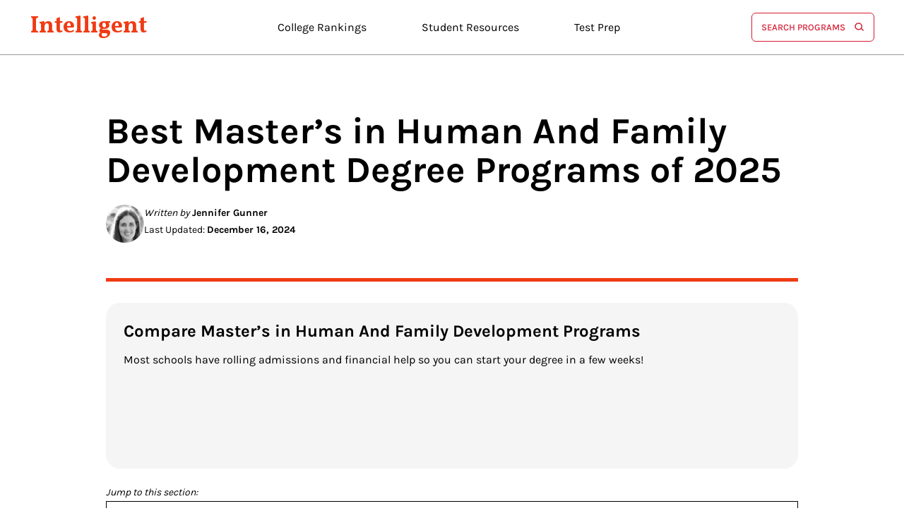

--- FILE ---
content_type: text/html; charset=UTF-8
request_url: https://www.intelligent.com/best-masters-in-human-and-family-development-degree-programs/
body_size: 69680
content:
<!DOCTYPE html>
<html lang="en">
    <head>
        <link rel="preconnect" href="/">
        <link rel="icon" href="/wp-content/themes/intelligent/favicon.ico" type="image/x-icon">
        <link rel="preconnect" href="https://fonts.googleapis.com" crossorigin />
        <link rel="preload" href="/wp-content/themes/intelligent/assets/fonts/karla-bold.woff2" as="font" type="font/woff2" crossorigin>
        <link rel="preload" href="/wp-content/themes/intelligent/assets/fonts/karla-regular.woff2" as="font" type="font/woff2" crossorigin>
        <link rel="preload" href="/wp-content/themes/intelligent/assets/fonts/Vollkorn-Regular.woff2" as="font" type="font/woff2" crossorigin>
        <!-- <link rel="preload" href="https://www.intelligent.com/wp-content/themes/intelligent/assets/fonts/vollkorn-normal.woff2" as="font" type="font/woff2" crossorigin>
        <link rel="preload" href="https://www.intelligent.com/wp-content/themes/intelligent/assets/fonts/karla/karla-v23-latin-500.woff2" as="font" type="font/woff2" crossorigin> -->

        <link rel="preconnect" href="https://www.googletagmanager.com" crossorigin>
        <link rel="preconnect" href="https://platform-api.sharethis.com" crossorigin>
        <link rel="preconnect" href="https://dev.visualwebsiteoptimizer.com" crossorigin>
        <!-- <link rel="preconnect" href="https://sonic-ui.highereducation.com" crossorigin>
        <link rel="preconnect" href="https://content.cmn.com" crossorigin> -->
        <meta charset="utf-8">
        <!-- <meta name="viewport" content="width=device-width"> -->
        <meta name="viewport" content="width=device-width, initial-scale=1, maximum-scale=1" />
        <title>Best Master&#039;s in Human And Family Development Degree Programs of 2025 - Intelligent</title>
       
        <!-- Global site tag (gtag.js) - Google Analytics 4 -->
        <script async src="https://www.googletagmanager.com/gtag/js?id=G-P5KR74MPHS"></script>
        <script>
          window.dataLayer = window.dataLayer || [];
          function gtag(){dataLayer.push(arguments);}
          gtag('js', new Date());
          gtag('config', 'G-P5KR74MPHS');
        </script>
        <meta name='robots' content='index, follow, max-image-preview:large, max-snippet:-1, max-video-preview:-1' />
	<style>img:is([sizes="auto" i], [sizes^="auto," i]) { contain-intrinsic-size: 3000px 1500px }</style>
	<!--Start: Critical CSS Handling Logic--><style>/*Start: Critical Part*//*! normalize.css v5.0.0 | MIT License | github.com/necolas/normalize.css */button,hr,input{overflow:visible}audio,canvas,progress,video{display:inline-block}progress,sub,sup{vertical-align:baseline}[type=checkbox],[type=radio],legend{box-sizing:border-box;padding:0}html{line-height:1.4;-ms-text-size-adjust:100%;-webkit-text-size-adjust:100%;min-height:100%}body{font-smoothing:antialiased;-webkit-font-smoothing:antialiased;-moz-osx-font-smoothing:grayscale;font:100% "Karla",sans-serif;margin:0 auto;position:relative}*,*:before,*:after{-webkit-box-sizing:border-box;box-sizing:border-box}article,aside,details,figcaption,figure,footer,header,main,menu,nav,section{display:block}h1{font-size:4.2em;margin:0 0 40px}figure{margin:1em 40px}hr{box-sizing:content-box;height:0}code,kbd,pre,samp{font-family:monospace,monospace;font-size:1em}a{background-color:rgba(0,0,0,0);-webkit-text-decoration-skip:objects}a:active,a:hover{outline-width:0}abbr[title]{border-bottom:none;text-decoration:underline;text-decoration:underline dotted}b,strong{font-weight:bold}dfn{font-style:italic}mark{background-color:#ff0;color:#000}small{font-size:80%}sub,sup{font-size:75%;line-height:0;position:relative}sub{bottom:-0.25em}sup{top:-0.5em}audio:not([controls]){display:none;height:0}img{border-style:none;height:auto}svg:not(:root){overflow:hidden}button,input,optgroup,select,textarea{font-family:"Karla",sans-serif;font-size:100%;line-height:1.15;margin:0}button,select{text-transform:none}[type=reset],[type=submit],button,html [type=button]{-webkit-appearance:button}[type=button]::-moz-focus-inner,[type=reset]::-moz-focus-inner,[type=submit]::-moz-focus-inner,button::-moz-focus-inner{border-style:none;padding:0}[type=button]:-moz-focusring,[type=reset]:-moz-focusring,[type=submit]:-moz-focusring,button:-moz-focusring{outline:ButtonText dotted 1px}fieldset{border:1px solid silver;margin:0 2px;padding:.35em .625em .75em}legend{color:inherit;display:table;max-width:100%;white-space:normal}textarea{overflow:auto}[type=number]::-webkit-inner-spin-button,[type=number]::-webkit-outer-spin-button{height:auto}[type=search]{-webkit-appearance:textfield;outline-offset:-2px}[type=search]::-webkit-search-cancel-button,[type=search]::-webkit-search-decoration{-webkit-appearance:none}::-webkit-file-upload-button{-webkit-appearance:button;font:inherit}summary{display:list-item}[hidden],template{display:none}@font-face{font-family:"Karla";src:url("/wp-content/themes/intelligent/assets/fonts/karla/Karla-ExtraLight.woff2") format("woff2"),url("/wp-content/themes/intelligent/assets/fonts/karla/Karla-ExtraLight.woff") format("woff");font-weight:200;font-style:normal;font-display:swap}@font-face{font-family:"Karla";src:url("/wp-content/themes/intelligent/assets/fonts/karla/Karla-Light.woff2") format("woff2"),url("/wp-content/themes/intelligent/assets/fonts/karla/Karla-Light.woff") format("woff");font-weight:300;font-style:normal;font-display:swap}@font-face{font-family:"Karla";font-style:normal;font-weight:400;font-display:fallback;src:url("/wp-content/themes/intelligent/assets/fonts/karla/karla-v23-latin-regular.eot");src:local(""),url("/wp-content/themes/intelligent/assets/fonts/karla/karla-v23-latin-regular.eot?#iefix") format("embedded-opentype"),url("/wp-content/themes/intelligent/assets/fonts/karla/karla-v23-latin-regular.woff2") format("woff2"),url("/wp-content/themes/intelligent/assets/fonts/karla/karla-v23-latin-regular.woff") format("woff"),url("/wp-content/themes/intelligent/assets/fonts/karla/karla-v23-latin-regular.ttf") format("truetype"),url("/wp-content/themes/intelligent/assets/fonts/karla/karla-v23-latin-regular.svg#Karla") format("svg")}@font-face{font-family:"Karla";font-style:normal;font-weight:500;font-display:fallback;src:url("/wp-content/themes/intelligent/assets/fonts/karla/karla-v23-latin-500.eot");src:local(""),url("/wp-content/themes/intelligent/assets/fonts/karla/karla-v23-latin-500.eot?#iefix") format("embedded-opentype"),url("/wp-content/themes/intelligent/assets/fonts/karla/karla-v23-latin-500.woff2") format("woff2"),url("/wp-content/themes/intelligent/assets/fonts/karla/karla-v23-latin-500.woff") format("woff"),url("/wp-content/themes/intelligent/assets/fonts/karla/karla-v23-latin-500.ttf") format("truetype"),url("/wp-content/themes/intelligent/assets/fonts/karla/karla-v23-latin-500.svg#Karla") format("svg")}@font-face{font-family:"Karla";font-style:normal;font-weight:700;font-display:fallback;src:url("/wp-content/themes/intelligent/assets/fonts/karla/karla-v23-latin-700.eot");src:local(""),url("/wp-content/themes/intelligent/assets/fonts/karla/karla-v23-latin-700.eot?#iefix") format("embedded-opentype"),url("/wp-content/themes/intelligent/assets/fonts/karla/karla-v23-latin-700.woff2") format("woff2"),url("/wp-content/themes/intelligent/assets/fonts/karla/karla-v23-latin-700.woff") format("woff"),url("/wp-content/themes/intelligent/assets/fonts/karla/karla-v23-latin-700.ttf") format("truetype"),url("/wp-content/themes/intelligent/assets/fonts/karla/karla-v23-latin-700.svg#Karla") format("svg")}@font-face{font-family:"Vollkorn";font-style:italic;font-weight:400;font-display:fallback;src:url("/wp-content/themes/intelligent/assets/fonts/vollkorn-italic.woff") format("woff"),url(https://fonts.gstatic.com/s/vollkorn/v13/0ybuGDoxxrvAnPhYGxksckM2WMCpRjDj-DJGWmmaM7Pq3g.woff) format("woff"),url(https://fonts.gstatic.com/s/vollkorn/v13/0ybuGDoxxrvAnPhYGxksckM2WMCpRjDj-DJGWmmZ.ttf) format("truetype"),url(https://fonts.gstatic.com/s/vollkorn/v13/0ybgGDoxxrvAnPhYGzMlQLzuMasz6Df2MHGuGA.eot) format("eot");unicode-range:U+0000-00FF,U+0131,U+0152-0153,U+02BB-02BC,U+02C6,U+02DA,U+02DC,U+2000-206F,U+2074,U+20AC,U+2122,U+2191,U+2193,U+2212,U+2215,U+FEFF,U+FFFD}@font-face{font-family:"Vollkorn";font-style:normal;font-weight:400;font-display:fallback;src:url("/wp-content/themes/intelligent/assets/fonts/Vollkorn-Regular.eot");src:url("/wp-content/themes/intelligent/assets/fonts/Vollkorn-Regular.eot?#iefix") format("embedded-opentype"),url("/wp-content/themes/intelligent/assets/fonts/Vollkorn-Regular.woff2") format("woff2"),url("/wp-content/themes/intelligent/assets/fonts/Vollkorn-Regular.woff") format("woff"),url("/wp-content/themes/intelligent/assets/fonts/Vollkorn-Regular.ttf") format("truetype"),url("/wp-content/themes/intelligent/assets/fonts/Vollkorn-Regular.svg#Vollkorn") format("svg")}@font-face{font-family:"Vollkorn";font-style:normal;font-weight:700;font-display:fallback;src:url("/wp-content/themes/intelligent/assets/fonts/vollkorn-normal.woff2") format("woff2"),url(https://fonts.gstatic.com/s/vollkorn/v13/0ybgGDoxxrvAnPhYGzMlQLzuMasz6Df213auGmObEbE.woff) format("woff"),url(https://fonts.gstatic.com/s/vollkorn/v13/0ybgGDoxxrvAnPhYGzMlQLzuMasz6Df213auGQ.ttf) format("truetype"),url(https://fonts.gstatic.com/s/vollkorn/v13/0ybgGDoxxrvAnPhYGzMlQLzuMasz6Df2MHGuGA.eot) format("eot");unicode-range:U+0000-00FF,U+0131,U+0152-0153,U+02BB-02BC,U+02C6,U+02DA,U+02DC,U+2000-206F,U+2074,U+20AC,U+2122,U+2191,U+2193,U+2212,U+2215,U+FEFF,U+FFFD}@font-face{font-family:"Vollkorn";font-style:normal;font-weight:400;font-display:swap;src:url(https://fonts.gstatic.com/s/vollkorn/v21/0yb9GDoxxrvAnPhYGxkkaE0Urhg0xTY.woff2) format("woff2");unicode-range:U+0460-052F,U+1C80-1C88,U+20B4,U+2DE0-2DFF,U+A640-A69F,U+FE2E-FE2F}@font-face{font-family:"Vollkorn";font-style:normal;font-weight:800;font-display:swap;src:url(https://fonts.gstatic.com/s/vollkorn/v21/0yb9GDoxxrvAnPhYGxktaE0Urhg0xTY.woff2) format("woff2");unicode-range:U+0301,U+0400-045F,U+0490-0491,U+04B0-04B1,U+2116}@font-face{font-family:"Vollkorn";font-style:normal;font-weight:500;font-display:swap;src:url(https://fonts.gstatic.com/s/vollkorn/v21/0yb9GDoxxrvAnPhYGxkkaE0Urhg0xTY.woff2) format("woff2");unicode-range:U+0460-052F,U+1C80-1C88,U+20B4,U+2DE0-2DFF,U+A640-A69F,U+FE2E-FE2F}@font-face{font-family:"Vollkorn";font-style:normal;font-weight:600;font-display:swap;src:url(https://fonts.gstatic.com/s/vollkorn/v21/0yb9GDoxxrvAnPhYGxkkaE0Urhg0xTY.woff2) format("woff2");unicode-range:U+0460-052F,U+1C80-1C88,U+20B4,U+2DE0-2DFF,U+A640-A69F,U+FE2E-FE2F}.body-overflow{overflow:hidden}.new-mega-menu{border-bottom:1px solid #999;padding:16px 0px;position:sticky;top:0px;background-color:#fff;z-index:999999;margin-bottom:24px}.new-mega-header{max-width:1195px;margin:0 auto;display:-webkit-box;display:-ms-flexbox;display:flex;-webkit-box-pack:space-between;-ms-flex-pack:space-between;justify-content:space-between;-webkit-box-align:center;-ms-flex-align:center;align-items:center;position:relative}@media(max-width: 1200px){.new-mega-header{padding:0px 35px}}@media(max-width: 1000px){.new-mega-header{padding:0px 15px}}.new-mega-header .logo{position:relative;line-height:25px}.new-mega-header .logo a{color:#f03b14;text-decoration:none;font-size:33px;font-weight:700;font-family:"Vollkorn",sans-serif;line-height:33px;display:block}@media(max-width: 385px){.new-mega-header .logo a{font-size:22px}}@media(max-width: 1000px){.new-mega-header .new-mega-menu-outer{order:3}}.new-mega-header .new-mega-menu-outer .menu-header-mega-menu-container .menu{margin:0px;padding:0px}@media(max-width: 1000px){.new-mega-header .new-mega-menu-outer .menu-header-mega-menu-container .menu>li{position:relative}.new-mega-header .new-mega-menu-outer .menu-header-mega-menu-container .menu>li:after{border-bottom-style:solid;border-bottom-width:1.5px;border-right-style:solid;border-right-width:1.5px;content:"";display:inline-block;height:10px;right:2px;position:absolute;top:50%;margin-top:-4.5px;width:10px;color:#000;transform:rotate(45deg)}}@media(max-width: 1000px){.new-mega-header .new-mega-menu-outer .menu-header-mega-menu-container .menu>li.mb-active-li:after{transform:rotate(-135deg);margin-top:-2.5px}}.new-mega-header .new-mega-menu-outer .menu-header-mega-menu-container .menu>li:not(.menu-item-has-children):after{display:none}.new-mega-header .new-mega-menu-outer .menu-header-mega-menu-container .menu li{display:inline-block;margin:0px;font-size:16px;padding:12px;line-height:normal;margin:0 24px;cursor:pointer;border:1px solid rgba(0,0,0,0);border-radius:12px}.new-mega-header .new-mega-menu-outer .menu-header-mega-menu-container .menu li:hover{border-color:#f03b14}.new-mega-header .new-mega-menu-outer .menu-header-mega-menu-container .menu li:hover a{color:#f03b14}@media(max-width: 1200px){.new-mega-header .new-mega-menu-outer .menu-header-mega-menu-container .menu li{padding:12px 9px;margin:0 5px}}@media(max-width: 1000px){.new-mega-header .new-mega-menu-outer .menu-header-mega-menu-container .menu li{display:block;border:0px;border-bottom:1px solid #f03b14;border-radius:0px;padding:12px 0px}}.new-mega-header .new-mega-menu-outer .menu-header-mega-menu-container .menu li a{color:#000;font-size:16px;font-style:normal;font-weight:400;line-height:normal;text-decoration:none}.new-mega-header .new-mega-menu-outer .menu-header-mega-menu-container .menu li a:hover{color:#f03b14}.new-mega-header .new-mega-menu-outer .menu-header-mega-menu-container .menu li.mega-menu-li>ul.sub-menu{position:absolute;left:0;padding:24px 12px;background:#fff;box-shadow:0px 0px 10px 0px rgba(0,0,0,.1);top:61.5px;width:100%;max-width:100%;gap:35px;grid-template-columns:1fr 1fr 1fr 1fr}@media(max-width: 1000px){.new-mega-header .new-mega-menu-outer .menu-header-mega-menu-container .menu li.mega-menu-li>ul.sub-menu{gap:5px;grid-template-columns:1fr;height:calc(100vh - 220px);overflow:auto;top:44px;padding:10px;padding-top:0px;border-top:0;box-shadow:none;padding-bottom:30px}}.new-mega-header .new-mega-menu-outer .menu-header-mega-menu-container .menu li.mega-menu-li>ul.sub-menu li{border:0px;border-radius:0px}.new-mega-header .new-mega-menu-outer .menu-header-mega-menu-container .menu li.mega-menu-li>ul.sub-menu li a{font-weight:700;font-size:14px;width:100%;border-bottom:1px solid #f03b14;display:block;padding:12px 0px 15px 0px;text-transform:uppercase;margin-bottom:15px;color:#000}.new-mega-header .new-mega-menu-outer .menu-header-mega-menu-container .menu li.mega-menu-li>ul.sub-menu li a:not([href]){cursor:default}.new-mega-header .new-mega-menu-outer .menu-header-mega-menu-container .menu li.mega-menu-li>ul.sub-menu li a:not([href]):hover{border-color:#f03b14}.new-mega-header .new-mega-menu-outer .menu-header-mega-menu-container .menu li.mega-menu-li>ul.sub-menu li a:hover{color:#000;border-color:#000}@media(max-width: 1000px){.new-mega-header .new-mega-menu-outer .menu-header-mega-menu-container .menu li.mega-menu-li>ul.sub-menu li a{padding-left:0px}}.new-mega-header .new-mega-menu-outer .menu-header-mega-menu-container .menu li.mega-menu-li>ul.sub-menu li ul.sub-menu{padding:0px;position:relative;box-shadow:none;max-width:100%;border:0px;top:auto;display:inline-block}.new-mega-header .new-mega-menu-outer .menu-header-mega-menu-container .menu li.mega-menu-li>ul.sub-menu li ul.sub-menu li{margin:0px;padding:0px;display:block;width:100%}.new-mega-header .new-mega-menu-outer .menu-header-mega-menu-container .menu li.mega-menu-li>ul.sub-menu li ul.sub-menu li a{font-weight:400;font-size:13px;line-height:26px;margin:0px;padding:0px;border:0px;display:inline-block;width:auto;color:#000}.new-mega-header .new-mega-menu-outer .menu-header-mega-menu-container .menu li.mega-menu-li>ul.sub-menu li ul.sub-menu li a:hover{color:#000;text-decoration:underline}.new-mega-header .new-mega-menu-outer .menu-header-mega-menu-container .menu li.mega-menu-li-col-two>ul.sub-menu{position:absolute;left:0px;right:0px;padding:24px 12px;background:#fff;box-shadow:0px 0px 10px 0px rgba(0,0,0,.1);top:61.5px;width:100%;max-width:800px;gap:35px;grid-template-columns:1fr 1fr;margin:0 auto}@media(max-width: 1000px){.new-mega-header .new-mega-menu-outer .menu-header-mega-menu-container .menu li.mega-menu-li-col-two>ul.sub-menu{gap:5px;grid-template-columns:1fr;height:calc(100vh - 220px);overflow:auto;top:44px;padding:10px;padding-top:0px;border-top:0;box-shadow:none;max-width:100%;padding-bottom:30px}}.new-mega-header .new-mega-menu-outer .menu-header-mega-menu-container .menu li.mega-menu-li-col-two>ul.sub-menu li{border:0px;border-radius:0px}.new-mega-header .new-mega-menu-outer .menu-header-mega-menu-container .menu li.mega-menu-li-col-two>ul.sub-menu li a{font-weight:700;font-size:14px;width:100%;border-bottom:1px solid #f03b14;display:block;padding:12px 0px 15px 0px;text-transform:uppercase;margin-bottom:15px;color:#000}.new-mega-header .new-mega-menu-outer .menu-header-mega-menu-container .menu li.mega-menu-li-col-two>ul.sub-menu li a:not([href]){cursor:default}.new-mega-header .new-mega-menu-outer .menu-header-mega-menu-container .menu li.mega-menu-li-col-two>ul.sub-menu li a:not([href]):hover{border-color:#f03b14}.new-mega-header .new-mega-menu-outer .menu-header-mega-menu-container .menu li.mega-menu-li-col-two>ul.sub-menu li a:hover{color:#000;border-color:#000}@media(max-width: 1000px){.new-mega-header .new-mega-menu-outer .menu-header-mega-menu-container .menu li.mega-menu-li-col-two>ul.sub-menu li a{padding-left:0px}}.new-mega-header .new-mega-menu-outer .menu-header-mega-menu-container .menu li.mega-menu-li-col-two>ul.sub-menu li ul.sub-menu{padding:0px;position:relative;box-shadow:none;max-width:100%;border:0px;top:auto;display:inline-block}.new-mega-header .new-mega-menu-outer .menu-header-mega-menu-container .menu li.mega-menu-li-col-two>ul.sub-menu li ul.sub-menu li{margin:0px;padding:0px;display:block;width:100%}.new-mega-header .new-mega-menu-outer .menu-header-mega-menu-container .menu li.mega-menu-li-col-two>ul.sub-menu li ul.sub-menu li a{font-weight:400;font-size:13px;line-height:26px;margin:0px;padding:0px;border:0px;display:inline-block;width:auto;color:#000}.new-mega-header .new-mega-menu-outer .menu-header-mega-menu-container .menu li.mega-menu-li-col-two>ul.sub-menu li ul.sub-menu li a:hover{color:#000;text-decoration:underline}.new-mega-header .new-mega-menu-outer .menu-header-mega-menu-container .menu li .sub-menu{display:none;max-width:340px;position:absolute;left:auto;padding:24px 0px;background:#fff;box-shadow:0px 0px 10px 0px rgba(0,0,0,.1);top:61.5px;width:auto;grid-template-columns:1fr}@media(max-width: 1000px){.new-mega-header .new-mega-menu-outer .menu-header-mega-menu-container .menu li .sub-menu{max-width:100%;top:44px;padding:inherit;box-shadow:none;border-top:0;grid-template-columns:initial;left:0;width:100%}}@media(max-width: 1000px){.new-mega-header .new-mega-menu-outer .menu-header-mega-menu-container .menu li .sub-menu.mb-sub-menu{display:block;z-index:9999}}.new-mega-header .new-mega-menu-outer .menu-header-mega-menu-container .menu li .sub-menu li{font-weight:700;font-size:14px;width:100%;display:block;padding:15px 36px 0px;text-transform:uppercase;border-radius:0px;margin:0 0 0px 0;border:0px}.new-mega-header .new-mega-menu-outer .menu-header-mega-menu-container .menu li .sub-menu li:not(:last-child) a{border-bottom:1px solid #f03b14}@media(max-width: 1000px){.new-mega-header .new-mega-menu-outer .menu-header-mega-menu-container .menu li .sub-menu li{padding:15px;padding-top:0}}.new-mega-header .new-mega-menu-outer .menu-header-mega-menu-container .menu li .sub-menu li a{font-weight:700;padding:12px 0px;display:block;color:#000}.new-mega-header .new-mega-menu-outer .menu-header-mega-menu-container .menu li .sub-menu li a:hover{color:#000;border-color:#000}@media(max-width: 1000px){.new-mega-header .new-mega-menu-outer .menu-header-mega-menu-container .menu li .sub-menu li a{display:block}}@media(max-width: 1000px){.new-mega-header .menu-header-mega-menu-container{display:none;height:100%;background:#fff;right:0;top:66px;bottom:0;width:100%;padding:13px 15px 35px;text-align:left;box-shadow:0px 5px 10px rgba(0,0,0,.25);z-index:999;position:fixed}}@media(max-width: 1000px){.new-mega-header .toggle-btn{width:24px;height:18px;cursor:pointer;-ms-transition:all .3s;-moz-transition:all .3s;-webkit-transition:all .3s;transition:all .3s;position:relative;z-index:2}.new-mega-header .toggle-btn span{display:block;position:absolute;top:50%;margin-top:-1px;right:0;width:100%;height:2px;background-color:#000;transition:all .3s ease}.new-mega-header .toggle-btn span:first-of-type{transform:translate(0, -8px)}.new-mega-header .toggle-btn span:last-of-type{transform:translate(0, 8px)}.new-mega-header .toggle-btn.mb-open{z-index:9999}.new-mega-header .toggle-btn.mb-open span{margin-bottom:-1px}.new-mega-header .toggle-btn.mb-open span:first-of-type{transform:translate(0, 0) rotate(45deg)}.new-mega-header .toggle-btn.mb-open span:last-of-type{transform:translate(0, 0) rotate(-45deg)}.new-mega-header .toggle-btn.mb-open span:nth-last-of-type(2){display:none}}.new-mega-header .search-btn{border:1px solid #d51b32;border-radius:6px;padding:12px 13px;font-weight:500;text-transform:uppercase;font-size:13px;line-height:13px;background-color:#fff;color:#d51b32;z-index:9;cursor:pointer;display:flex;align-items:center;max-width:175px}.new-mega-header .search-btn:hover{background:#d51b32;color:#fff}.new-mega-header .search-btn:hover .search-icon svg g{stroke:#fff}@media(max-width: 1000px){.new-mega-header .search-btn{padding:9px 5px;font-size:12px;margin-left:auto;margin-right:20px}}.new-mega-header .search-btn .search-icon{display:inline-block;width:15px;height:15px;margin-left:12px}@media(max-width: 1000px){.new-mega-header .search-btn .search-icon{display:none}}.RV-popup-outer{display:none;position:fixed;width:100vw;z-index:1000000;overflow:auto;height:100%;bottom:0%;left:0px;background-color:rgba(0,0,0,.61);backdrop-filter:blur(5px);-webkit-backdrop-filter:blur(5px)}.RV-popup-outer .RV-inner{border-radius:30px;max-width:1195px;margin:0 auto;min-height:250px;background-color:#f5f5f5;position:absolute;left:0;right:0;top:25%;transform:translate(0, -25%);width:100%}@media(max-width: 1200px){.RV-popup-outer .RV-inner{padding:0 20px;width:90%}}.RV-popup-outer .RV-inner .close-popup{color:#000;cursor:pointer;position:absolute;right:24px;font-size:30px;font-size:30px;top:15px;line-height:20px}.RV-popup-outer .new-search-innner{padding:30px 30px 15px;background-color:#f5f5f5;border-radius:20px;margin-bottom:0px;margin-top:15px;height:auto;min-height:235px}@media(max-width: 767px){.RV-popup-outer .new-search-innner{min-height:auto}}.RV-popup-outer .new-search-innner .head-h2{margin-top:0;font-size:24px;line-height:30px;margin-bottom:20px;letter-spacing:normal;font-weight:bold}.subscribe-newsletter{margin-top:70px}@media(min-width: 300px)and (max-width: 767px){.subscribe-newsletter{margin-top:70px}}@media(min-width: 768px)and (max-width: 980px){.subscribe-newsletter{margin-top:70px}}.subscribe-newsletter .block{margin:0 auto;max-width:980px}@media(min-width: 300px)and (max-width: 767px){.subscribe-newsletter .block{padding-left:15px;padding-right:15px}}@media(min-width: 540px)and (max-width: 768px){.subscribe-newsletter .block{padding-left:35px;padding-right:35px}}@media(min-width: 768px)and (max-width: 980px){.subscribe-newsletter .block{padding-left:35px;padding-right:35px}}.subscribe-newsletter .block h4{font-size:26px;letter-spacing:1px;font-weight:700;text-transform:uppercase;margin:0}.subscribe-newsletter .block h4.option-2{color:#304180}@media(min-width: 300px)and (max-width: 767px){.subscribe-newsletter .block h4{line-height:40px}}.subscribe-newsletter .block form{margin:0;padding:0;margin-top:70px;position:relative;display:-webkit-box;display:-ms-flexbox;display:flex;-webkit-box-pack:flex-start;-ms-flex-pack:flex-start;justify-content:flex-start;-webkit-box-orient:horizontal;-webkit-box-direction:normal;-ms-flex-flow:row wrap;flex-flow:row wrap}@media(min-width: 300px)and (max-width: 767px){.subscribe-newsletter .block form{margin-top:50px}}.subscribe-newsletter .block form .sml_thankyou{width:100%;position:absolute;bottom:-40px;color:green}@media(min-width: 300px)and (max-width: 767px){.subscribe-newsletter .block form .sml_thankyou{font-size:14px;bottom:-35px}}.subscribe-newsletter .block form .sml_email{max-width:495px;width:100%;margin-top:0;margin-bottom:0}@media(min-width: 300px)and (max-width: 767px){.subscribe-newsletter .block form .sml_email{max-width:inherit;width:calc(100% - 138px)}}.subscribe-newsletter .block form .sml_email .sml_emaillabel{display:none}.subscribe-newsletter .block form .sml_email input[type=text],.subscribe-newsletter .block form .sml_email input[type=email]{height:53px;border:solid 5px #4198d4;width:100%;font-size:21px;line-height:32px;color:#b1b1b1;font-style:italic;font-family:"Vollkorn",serif;padding-left:18px;outline:none}.subscribe-newsletter .block form .sml_email input[type=text]::placeholder,.subscribe-newsletter .block form .sml_email input[type=email]::placeholder{color:#b1b1b1}@media all and (max-width: 420px){.subscribe-newsletter .block form .sml_email input[type=text]::placeholder,.subscribe-newsletter .block form .sml_email input[type=email]::placeholder{font-size:14px}}.subscribe-newsletter .block form .sml_submit{margin:0;padding:0}.subscribe-newsletter .block form .sml_submit input[type=submit],.subscribe-newsletter .block form .sml_submit button{border:solid 5px #4198d4;height:53px;background:#fff;border-left:none;padding:0px 28px;font-size:14px;color:#000;line-height:24px;text-transform:uppercase;font-weight:700;cursor:pointer;outline:none}.subscribe-newsletter .block form .sml_submit input[type=submit].option-2,.subscribe-newsletter .block form .sml_submit button.option-2{color:#304180}.subscribe-newsletter .block form .sml_submit input[type=submit]:hover,.subscribe-newsletter .block form .sml_submit button:hover{background:#4198d4;color:#fff}.list-content{max-width:980px;margin:0 auto;margin-top:41px}@media all and (max-width: 1120px){.list-content{padding:0 35px}}@media(min-width: 300px)and (max-width: 767px){.list-content{padding:0 15px;margin-top:41px}}@media(min-width: 540px)and (max-width: 768px){.list-content{padding:0 35px}}@media(min-width: 768px)and (max-width: 980px){.list-content{padding:0 35px}}.list-content .listing{margin-top:58px}@media screen and (max-width: 768px){.list-content .listing{margin-top:30px}}.list-content .listing ul{list-style-type:none;margin:0;padding:0;display:-webkit-box;display:-ms-flexbox;display:flex;-webkit-box-pack:flex-start;-ms-flex-pack:flex-start;justify-content:flex-start}@media(max-width: 768px){.list-content .listing ul{-ms-flex-wrap:wrap;flex-wrap:wrap}}.list-content .listing ul li{max-width:280px;margin-right:65px}.list-content .listing ul li:last-child{margin-right:0}@media(min-width: 300px)and (max-width: 767px){.list-content .listing ul li{margin-right:0;margin-bottom:35px;max-width:100%}.list-content .listing ul li:last-child{margin-bottom:0}}.list-content .listing ul li h3{margin:0;font-size:26px;font-weight:700;line-height:40px;letter-spacing:1px;text-transform:uppercase;border-left:solid 5px #f03b14;padding:35px 0px 35px 32px;margin-bottom:30px}.list-content .listing ul li h3 span{color:#f03b14}@media(min-width: 300px)and (max-width: 767px){.list-content .listing ul li h3{padding-left:25px}}.list-content .listing ul li p{font-size:21px;line-height:30px;margin:0;font-family:"Vollkorn",serif;color:#333}.list-content .listing ul li p a{color:#333;text-decoration:underline}.list-content .listing ul li p a:hover{color:#f03b14}.info-content{max-width:980px;margin:0 auto;margin-top:25px;margin-bottom:10px}@media(min-width: 300px)and (max-width: 767px){.info-content{padding:0 15px;margin-top:42px;margin-bottom:42px;-webkit-box-orient:column-reverse;-webkit-box-direction:column-reverse;-ms-flex-direction:column-reverse;flex-direction:column-reverse}}@media(max-width: 1000px){.info-content{padding:0 35px}}@media(min-width: 540px)and (max-width: 768px){.info-content{padding:0 35px}}@media(min-width: 768px)and (max-width: 980px){.info-content{padding:0 35px}}.info-content .column-content{display:-webkit-box;display:-ms-flexbox;display:flex;-webkit-box-pack:flex-start;-ms-flex-pack:flex-start;justify-content:flex-start;-webkit-box-orient:horizontal;-webkit-box-direction:normal;-ms-flex-flow:row wrap;flex-flow:row wrap}@media(min-width: 300px)and (max-width: 767px){.info-content .column-content{-webkit-box-orient:column-reverse;-webkit-box-direction:column-reverse;-ms-flex-direction:column-reverse;flex-direction:column-reverse}}.info-content .column-content>.left-content{width:calc(100% - 280px)}@media(min-width: 300px)and (max-width: 767px){.info-content .column-content>.left-content{max-width:100%;width:100%}}.info-content .left-content.full-width{max-width:100%;width:100%}.info-content .left-content p{margin:0;margin-bottom:20px;font-weight:400}.info-content .left-content p a{color:#000}.info-content .left-content p a:hover{color:#f03b14}.info-content .left-content ul>li{margin-bottom:10px;color:#333}.info-content .left-content ol>li{margin-bottom:10px;font-size:18px;line-height:36px;color:#333}.info-content .right-content{max-width:280px;padding-left:75px}@media(min-width: 300px)and (max-width: 767px){.info-content .right-content{margin-top:0px;max-width:100%;padding-left:0;margin-bottom:70px}}@media(min-width: 768px)and (max-width: 980px){.info-content .right-content{margin-top:0px;padding-left:30px}}.info-content .right-content .information{border:solid 5px #e6e6e6;padding:22px 30px 25px 30px}.info-content .right-content .information ul{list-style-type:none;margin:0;padding:0}.info-content .right-content .information ul li{display:block;font-size:14px;color:#333;font-weight:700;letter-spacing:1px;text-transform:uppercase;border-bottom:solid 5px #e6e6e6;padding-bottom:30px;margin-bottom:22px;line-height:24px}@media(min-width: 300px)and (max-width: 767px){.info-content .right-content .information ul li{display:-webkit-box;display:-ms-flexbox;display:flex;-webkit-box-pack:flex-start;-ms-flex-pack:flex-start;justify-content:flex-start;-webkit-box-align:center;-ms-flex-align:center;align-items:center}}.info-content .right-content .information ul li:last-child{border-bottom:none;padding-bottom:0;margin-bottom:0}.info-content .right-content .information ul li i{font-style:normal}@media(min-width: 300px)and (max-width: 767px){.info-content .right-content .information ul li i{width:calc(100% - 85px);padding-left:50px}}@media(min-width: 540px)and (max-width: 768px){.info-content .right-content .information ul li i{width:calc(100% - 108px)}}.info-content .right-content .information ul li span{font-size:42px;color:#f03b14;font-family:"Vollkorn",serif;display:block;font-weight:400;line-height:56px}@media(min-width: 300px)and (max-width: 767px){.info-content .right-content .information ul li span{width:85px}}@media(min-width: 540px)and (max-width: 768px){.info-content .right-content .information ul li span{width:108px}}.program-structure{background:#e7d7c7;margin-bottom:60px}@media screen and (max-width: 768px){.program-structure{margin-bottom:30px}}.program-structure .block{max-width:980px;margin:0 auto;padding:100px 0px 66px 0px}@media screen and (max-width: 768px){.program-structure .block{padding-top:70px}}.program-structure .block .title-with-img{display:-webkit-box;display:-ms-flexbox;display:flex;-webkit-box-orient:horizontal;-webkit-box-direction:normal;-ms-flex-flow:row wrap;flex-flow:row wrap;margin-bottom:20px}@media screen and (max-width: 768px){.program-structure .block .title-with-img{-webkit-box-orient:column-reverse;-webkit-box-direction:column-reverse;-ms-flex-direction:column-reverse;flex-direction:column-reverse;margin-bottom:5px}}.program-structure .block .title-with-img h2{max-width:100%;display:block;position:relative;float:left;margin-bottom:30px}@media screen and (max-width: 768px){.program-structure .block .title-with-img h2{margin:0 auto;text-align:center;margin-top:25px;margin-bottom:20px;word-break:break-word;max-width:100%;font-size:28px !important;line-height:34px !important}}.program-structure .block .title-with-img figure,.program-structure .block .title-with-img picture{margin:0;padding:0;max-width:290px;margin-left:auto;float:right;display:none}@media screen and (max-width: 980px){.program-structure .block .title-with-img figure,.program-structure .block .title-with-img picture{max-width:200px}}@media screen and (max-width: 768px){.program-structure .block .title-with-img figure,.program-structure .block .title-with-img picture{max-width:202px;margin:0 auto}}@media(min-width: 769px)and (max-width: 1000px){.program-structure .block .title-with-img figure,.program-structure .block .title-with-img picture{margin-bottom:0px}}.program-structure .block .title-with-img figure img,.program-structure .block .title-with-img picture img{width:100%}@media(min-width: 300px)and (max-width: 767px){.program-structure .block{padding-left:15px;padding-right:15px}}@media(min-width: 540px)and (max-width: 768px){.program-structure .block{padding-left:35px;padding-right:35px}}@media(min-width: 768px)and (max-width: 980px){.program-structure .block{padding-left:35px;padding-right:35px}}.program-structure .block h2{font-size:100px;line-height:120px;letter-spacing:-5px;font-weight:700;margin:0;color:#000;max-width:665px;margin-bottom:80px}@media(min-width: 300px)and (max-width: 767px){.program-structure .block h2{font-size:60px;line-height:60px;letter-spacing:-3px}}@media(min-width: 768px)and (max-width: 980px){.program-structure .block h2{font-size:60px;line-height:60px;letter-spacing:-3px}}@media(max-width: 430px){.program-structure .block h2{font-size:45px}}.program-listing .row{display:-webkit-box;display:-ms-flexbox;display:flex;flex-wrap:wrap;flex-direction:column-reverse}.program-listing .box-outer{display:-webkit-box;display:-ms-flexbox;display:flex;-webkit-box-pack:flex-start;-ms-flex-pack:flex-start;justify-content:flex-start;-webkit-box-orient:horizontal;-webkit-box-direction:normal;-ms-flex-flow:row wrap;flex-flow:row wrap}.program-listing .column{outline:none;max-width:289px;width:100%;border:solid 5px #000;height:297px;text-decoration:none;margin-bottom:60px;margin-right:56px;cursor:pointer;position:relative}.program-listing .column:nth-child(3){margin-right:0}@media(min-width: 300px)and (max-width: 767px){.program-listing .column{max-width:100%;margin-right:0;height:252px}}@media(min-width: 768px)and (max-width: 980px){.program-listing .column{max-width:100%;margin-right:0}}.program-listing .column .number{font-size:18px;color:#000;font-weight:700;border-right:solid 5px #000;display:table;padding:8px 10px}@media screen and (max-width: 1000px){.program-listing .column .number{display:inline-block;vertical-align:top;border-bottom:none !important}}.program-listing .column .program-name{border:solid 5px #000;display:table;border-left:none;font-size:14px;color:#000;font-weight:700;padding:8px 10px;text-transform:uppercase;letter-spacing:1px;min-width:60px;min-height:42px}.program-listing .column .program-name .field_program_name{text-transform:uppercase;font-weight:700;font-family:karla,sans-serif;font-size:14px;line-height:normal}.program-listing .column .name{font-size:28px;line-height:34px;letter-spacing:1px;text-transform:uppercase;color:#000;font-weight:700;padding:18px 12px;padding-bottom:60px}.program-listing .column .name .attr-default-block{padding-bottom:40px;display:inline-block}@media screen and (max-width: 1000px){.program-listing .column .name{text-align:left;font-size:28px;display:inline-block;padding-bottom:7px;padding-top:7px !important;width:calc(100% - 50px)}}@media all and (max-width: 420px){.program-listing .column .name{font-size:22px;line-height:26px}}@media all and (max-width: 380px){.program-listing .column .name{font-size:20px;line-height:25px}}.program-listing .column .arrow{position:absolute;bottom:15px;left:50%;-ms-transform:translateY(-50%);-moz-transform:translateY(-50%);-webkit-transform:translateY(-50%);transform:translateY(-50%);width:30px;height:19px}@media screen and (max-width: 1000px){.program-listing .column .arrow{position:relative;left:0;border:0;transform:translateY(0);bottom:0;width:50px;border-left:solid 5px #000;height:auto}}.program-listing .column .arrow:before,.program-listing .column .arrow:after{content:"";width:5px;height:20px;position:absolute;-ms-transform:rotate(45deg);-moz-transform:rotate(45deg);-webkit-transform:rotate(45deg);transform:rotate(45deg);background:#000;left:17px;top:0}@media screen and (max-width: 1000px){.program-listing .column .arrow:before,.program-listing .column .arrow:after{left:23px;top:10px}}.program-listing .column .arrow:after{-ms-transform:rotate(-45deg);-moz-transform:rotate(-45deg);-webkit-transform:rotate(-45deg);transform:rotate(-45deg);left:5px}@media screen and (max-width: 1000px){.program-listing .column .arrow:after{left:11px}}.program-listing .column:hover,.program-listing .column.selected{outline:none}.program-listing .column:hover .arrow:before,.program-listing .column.selected .arrow:before{-ms-transform:rotate(-45deg);-moz-transform:rotate(-45deg);-webkit-transform:rotate(-45deg);transform:rotate(-45deg)}.program-listing .column:hover .arrow:after,.program-listing .column.selected .arrow:after{-ms-transform:rotate(45deg);-moz-transform:rotate(45deg);-webkit-transform:rotate(45deg);transform:rotate(45deg)}.program-listing .detail-content{width:100%;display:block;position:relative;transition:all .6s;overflow:hidden;max-height:0}.program-listing .detail-content.height-increase{transition:all .6s}.program-listing .detail-content .item{border:solid 5px #000;margin-bottom:60px;display:block}@media screen and (max-width: 1000px){.program-listing .detail-content .item{margin-bottom:20px}}.program-listing .detail-content .item .item-inner{padding:40px 68px;position:relative}@media(min-width: 300px)and (max-width: 767px){.program-listing .detail-content .item .item-inner{padding:20px 15px}}@media(min-width: 768px)and (max-width: 980px){.program-listing .detail-content .item .item-inner{padding:35px 15px}}.program-listing .detail-content .item .item-inner .close-button{position:absolute;right:20px;top:20px;width:40px;height:40px;cursor:pointer}.program-listing .detail-content .item .item-inner .close-button:before,.program-listing .detail-content .item .item-inner .close-button:after{content:"";position:absolute;width:5px;height:40px;right:14px;border-radius:100px;background:#000;-ms-transform:rotate(45deg);-moz-transform:rotate(45deg);-webkit-transform:rotate(45deg);transform:rotate(45deg)}.program-listing .detail-content .item .item-inner .close-button:after{-ms-transform:rotate(-45deg);-moz-transform:rotate(-45deg);-webkit-transform:rotate(-45deg);transform:rotate(-45deg)}.program-listing .detail-content .item .item-inner .c-name,.program-listing .detail-content .item .item-inner h1{margin:0;font-size:60px;color:#000;font-weight:700;letter-spacing:-2px;line-height:inherit;margin-bottom:32px}@media(max-width: 520px){.program-listing .detail-content .item .item-inner .c-name,.program-listing .detail-content .item .item-inner h1{word-break:break-word}}@media(min-width: 300px)and (max-width: 767px){.program-listing .detail-content .item .item-inner .c-name,.program-listing .detail-content .item .item-inner h1{font-size:20px;line-height:27px;color:#333;margin-top:0px;padding-right:50px}}@media(min-width: 540px)and (max-width: 768px){.program-listing .detail-content .item .item-inner .c-name,.program-listing .detail-content .item .item-inner h1{margin-top:0}}@media(min-width: 768px)and (max-width: 980px){.program-listing .detail-content .item .item-inner .c-name,.program-listing .detail-content .item .item-inner h1{margin-top:20px}}.program-listing .detail-content .item .item-inner .c-name a,.program-listing .detail-content .item .item-inner h1 a{text-decoration:none;color:#000}.program-listing .detail-content .item .item-inner .blurb>span{display:block;margin-bottom:25px}.program-listing .detail-content .item .item-inner .left-column{max-width:270px;display:inline-block;vertical-align:top;width:100%}@media(min-width: 300px)and (max-width: 767px){.program-listing .detail-content .item .item-inner .left-column{max-width:100%}}.program-listing .detail-content .item .item-inner .left-column .mobile-fields{display:none}@media(min-width: 300px)and (max-width: 767px){.program-listing .detail-content .item .item-inner .left-column .mobile-fields{display:block;margin-bottom:30px}}.program-listing .detail-content .item .item-inner .content-style p{font-size:16px;line-height:22px;color:#000;margin:0;font-weight:400;margin-bottom:30px}.program-listing .detail-content .item .item-inner .content-style p:last-child{margin-bottom:0}.program-listing .detail-content .item .item-inner .content-style p a{color:#000;text-decoration:none;position:relative}.program-listing .detail-content .item .item-inner .content-style p a.field_email{text-decoration:underline}.program-listing .detail-content .item .item-inner .content-style p a.field_email::before{content:none}.program-listing .detail-content .item .item-inner .content-style p a.field_phone{text-decoration:underline}.program-listing .detail-content .item .item-inner .content-style p a.field_phone::before{content:none}.program-listing .detail-content .item .item-inner .content-style p a:before{content:"";width:100%;height:1px;background-color:#393531;position:absolute;bottom:1px}.program-listing .detail-content .item .item-inner .content-style p.big-text{font-size:42px;line-height:50px;font-family:"Vollkorn",serif}@media(min-width: 300px)and (max-width: 767px){.program-listing .detail-content .item .item-inner .content-style p.big-text{font-size:24px;line-height:28px}}.program-listing .detail-content .item .item-inner .content-style p i{display:block;font-family:"Karla",sans-serif;text-transform:uppercase;font-size:14px;font-weight:700;line-height:24px;margin-bottom:5px;font-style:normal}.program-listing .detail-content .item .item-inner .right-column{max-width:555px;display:inline-block;vertical-align:top;width:100%;padding-left:80px}@media(min-width: 768px)and (max-width: 980px){.program-listing .detail-content .item .item-inner .right-column{max-width:375px;padding-left:50px}}@media(min-width: 300px)and (max-width: 767px){.program-listing .detail-content .item .item-inner .right-column{padding-left:0;max-width:100%;margin-top:40px;display:none}}.dir-top-container{width:100%}.dir-top-container:parent{width:100%}.article-content{margin-top:0px}.article-content .block{max-width:980px;margin:0 auto}@media(min-width: 300px)and (max-width: 767px){.article-content .block{padding:0 15px}}@media(min-width: 540px)and (max-width: 768px){.article-content .block{padding:0 35px}}@media(min-width: 768px)and (max-width: 980px){.article-content .block{padding:0 35px}}.article-content .content-width{max-width:700px}.article-content .content-width p{color:#333;margin:0;margin-bottom:22px}.article-content .content-width p a{color:#333}.article-content .content-width p a:hover{color:#f03b14}.article-content .content-width ul>li{margin-bottom:10px;color:#333}.article-content .content-width ul>li a{color:#333}.article-content .content-width ul>li a:hover{color:#f03b14}.article-content .content-width ol>li{margin-bottom:10px;color:#333}.article-content .content-width ol>li a{color:#333}.article-content .content-width ol>li a:hover{color:#f03b14}.page-without-image .home-banner{max-width:980px;margin:0 auto;margin-top:80px}@media(max-width: 1110px){.page-without-image .home-banner{padding:0 35px}}@media screen and (max-width: 768px){.page-without-image .home-banner{padding:0 15px;margin-top:25px}}.page-without-image .home-banner .banner-content h1{margin-bottom:20px}.page-without-image .home-banner .banner-content .left-content{max-width:770px;padding-left:0}.page-without-image .home-banner .banner-content .left-content.full-width-content{max-width:100%;width:100%;margin-right:0}@media(min-width: 300px)and (max-width: 767px){.page-without-image .home-banner .banner-content .left-content{margin-right:0px;margin-top:40px}}@media(min-width: 300px)and (max-width: 767px){.page-without-image .home-banner .banner-content .right-content .icon-set{margin-top:0}}.page-without-image .page-content .block{max-width:980px;margin-top:20px !important;margin:0 auto}@media(max-width: 1110px){.page-without-image .page-content .block{padding:0 35px}}@media screen and (max-width: 768px){.page-without-image .page-content .block{padding:0 15px}}.page-without-image .page-content .block .content-width{max-width:700px}.page-without-image .page-content .block .content-width.full-width-content{max-width:100%}@media(min-width: 300px)and (max-width: 767px){.page-without-image .page-content .block .content-width.full-width-content .center-logo{overflow:auto}}@media(min-width: 300px)and (max-width: 767px){.page-without-image .page-content .block .content-width.full-width-content .center-logo img{display:block;margin:0 auto !important;float:none}}.page-without-image .page-content .block .content-width .course-table-wrap{overflow-x:scroll}.page-without-image .page-content .block .content-width h2.no-margin{margin-top:0}.page-without-image .page-content .block .content-width img{max-width:100%}.page-without-image .page-content .block .content-width p img{max-width:100%}.page-without-image .page-content .block .content-width p{font-family:"Karla",sans-serif;font-weight:400;color:#333}.page-without-image .page-content .block .content-width ul li,.page-without-image .page-content .block .content-width ol li{font-family:"Karla",sans-serif;font-weight:400;color:#333}.page-without-image .page-content .block .navigation{overflow:hidden;max-width:100%;padding-top:40px}.page-without-image .page-content .block .navigation .alignleft{float:left}.page-without-image .page-content .block .navigation .alignleft a{font-family:"Karla",sans-serif;font-size:14px;color:#b3b3b3;text-transform:uppercase;font-weight:700;text-decoration:none}.page-without-image .page-content .block .navigation .alignright{float:right}.page-without-image .page-content .block .navigation .alignright a{font-family:"Karla",sans-serif;font-size:14px;color:#b3b3b3;text-transform:uppercase;font-weight:700;text-decoration:none}.page-image .page-content{max-width:980px;margin:0 auto;margin-top:135px}@media(max-width: 1110px){.page-image .page-content{padding:0 35px}}@media screen and (max-width: 768px){.page-image .page-content{padding:0 15px;margin-top:70px}}.page-image .page-content .block{max-width:980px;margin:0 auto}@media(max-width: 1110px){.page-image .page-content .block{padding:0 35px}}@media screen and (max-width: 768px){.page-image .page-content .block{padding:0 15px}}.page-image .page-content .block .content-width{max-width:700px}.page-image .page-content .block .content-width p{font-family:"Karla",sans-serif;color:#333}.page-image .page-content .block .content-width ul li,.page-image .page-content .block .content-width ol li{font-family:"Karla",sans-serif;color:#333}.hideme{display:none}.product-table{display:-webkit-box;display:-ms-flexbox;display:flex;-webkit-box-orient:horizontal;-webkit-box-direction:normal;-ms-flex-flow:row wrap;flex-flow:row wrap;column-gap:56px}.product-table .block{padding:0;max-width:289px;width:100%;border:solid 5px #000;min-height:297px;text-decoration:none;margin:0;margin-bottom:60px;position:relative}@media only screen and (max-width: 1000px){.product-table .block{max-width:100%;min-height:auto;margin-bottom:20px}}.product-table .block a.column{text-decoration:none;margin:0;border:none;width:100%;height:100%;display:block}@media screen and (max-width: 1000px){.product-table .block a.column{display:-webkit-box;display:-ms-flexbox;display:flex;max-width:inherit}}.product-table .block a.column .number{border-bottom:solid 5px #000}.product-table .block a.column .program-name{display:none}.product-table .block.top-ten a.column .program-name{display:block}@media screen and (max-width: 1000px){.product-table .block.top-ten a.column .program-name{display:none}}.detail-content .content-style a{display:inline-block}.detail-content .content-style a .field_email,.detail-content .content-style a .field_contact_number{text-transform:none;font-family:vollkorn,serif;font-size:18px;font-weight:400}.detail-content .field_intelligent_score,.detail-content .field_program_name{font-size:42px;font-family:vollkorn,serif;font-weight:400;line-height:50px}@media all and (max-width: 767px){.detail-content .field_intelligent_score,.detail-content .field_program_name{font-size:24px;line-height:28px}}.detail-content .field_program_name,.detail-content .field_estimated_program_cost,.detail-content .field_accreditation,.detail-content .field_online_programs{font-family:vollkorn,serif;font-size:18px;line-height:22px;color:#000;margin:0;font-weight:400;margin-bottom:30px;text-transform:none}@media all and (max-width: 767px){.detail-content .field_online_programs{margin-bottom:0}}.detail-content .big-text .field_program_name{font-size:42px;font-weight:400;line-height:50px}@media all and (max-width: 767px){.detail-content .big-text .field_program_name{font-size:24px;line-height:28px}}.table-scrollable{overflow-x:auto}.table-scrollable.four-column table tr td:first-child{width:20%}@media screen and (max-width: 720px){.table-scrollable.four-column table tr td:first-child{width:100px}}.table-scrollable.four-column table tr td:nth-child(2){width:50%}@media screen and (max-width: 720px){.table-scrollable.four-column table tr td:nth-child(2){width:200px}}.table-scrollable.four-column table tr td:nth-child(3),.table-scrollable.four-column table tr td:nth-child(4){width:15%}@media screen and (max-width: 720px){.table-scrollable.four-column table tr td:nth-child(3),.table-scrollable.four-column table tr td:nth-child(4){width:100px}}.white-table{overflow-x:auto}.white-table table th{font-size:14px;line-height:16px;text-align:center;color:#000;overflow-wrap:break-word}.white-table table th:first-child{width:135px}.white-table table td{font-size:14px;line-height:16px;overflow-wrap:break-word}.article-page-toc i{font-size:14px;font-style:italic;display:block;margin-top:25px;margin-bottom:4px}.article-page-toc .wrap-toc{position:relative}.article-page-toc .wrap-toc .selected-item{height:auto;border:solid 1px #000;line-height:18px;font-size:14px;cursor:pointer;color:#000;padding:6px 30px 6px 10px;position:relative}.article-page-toc .wrap-toc .selected-item::after{content:"";position:absolute;width:0;height:0;border-left:5px solid rgba(0,0,0,0);border-right:5px solid rgba(0,0,0,0);border-top:8px solid #000;right:10px;top:50%;transform:translateY(-50%)}.article-page-toc nav{position:absolute;width:100%;z-index:11;background:#fff;display:none;top:1px}.article-page-toc nav.open-dropdown{display:block}.article-page-toc ul{list-style:none;list-style-type:none;margin:0;padding:0;border:solid 1px #000;border-top:none}.article-page-toc ul li{border-bottom:solid 1px #000}.article-page-toc ul li:hover{background:#eee}.article-page-toc ul li:first-child{position:relative}.article-page-toc ul li:first-child::after{content:"";position:absolute;width:0;height:0;border-left:5px solid rgba(0,0,0,0);border-right:5px solid rgba(0,0,0,0);border-top:8px solid #000;right:10px;top:50%;transform:translateY(-50%);z-index:14}.article-page-toc ul li:last-child{border-bottom:none}.article-page-toc ul li a{display:block;font-size:14px;color:#000;text-decoration:none;padding:6px 10px;line-height:18px;width:calc(100% - 50px)}.article-page-toc ul li a:hover{background-color:#eee}.article-page-toc .sticky-toc{display:none}.article-page-toc.sticky-toc-layout .toc-cont{max-width:1195px;width:100%;margin:0 auto;display:flex;justify-content:space-between;align-items:center}.article-page-toc.sticky-toc-layout .sticky-toc{background:#efefef;position:fixed;top:77px;width:100%;height:auto;left:0;padding:12px 20px;z-index:999;display:flex;border-bottom:1px solid #9c9c9c}@media screen and (max-width: 1000px){.article-page-toc.sticky-toc-layout .sticky-toc{top:65px}}@media screen and (max-width: 767px){.article-page-toc.sticky-toc-layout .sticky-toc{height:auto}}.article-page-toc.sticky-toc-layout .sticky-toc .sticky-toc-left{display:flex;align-items:center}.article-page-toc.sticky-toc-layout .sticky-toc .sticky-toc-left .title-toc{font-size:14px;line-height:15px;display:none}@media screen and (max-width: 768px){.article-page-toc.sticky-toc-layout .sticky-toc .sticky-toc-left .title-toc{display:block}}.article-page-toc.sticky-toc-layout .sticky-toc .sticky-toc-left .toc-label{font-size:14px;line-height:15px}@media(max-width: 768px){.article-page-toc.sticky-toc-layout .sticky-toc .sticky-toc-left .toc-label{display:none}}.article-page-toc.sticky-toc-layout .sticky-toc .sticky-toc-right{padding-left:20px;display:flex}.article-page-toc.sticky-toc-layout .labe-with-icon{display:flex;cursor:pointer}.article-page-toc.sticky-toc-layout .labe-with-icon.open-list .toggle-toc-list{border-top:none}.article-page-toc.sticky-toc-layout .labe-with-icon.open-list .toggle-toc-list::before{transform:rotate(45deg)}.article-page-toc.sticky-toc-layout .labe-with-icon.open-list .toggle-toc-list::after{transform:rotate(-45deg);top:7px}.article-page-toc.sticky-toc-layout .toggle-toc-list{display:inline-block;vertical-align:top;position:relative;border-top:solid 2px #cacaca;width:24px;min-width:24px;height:18px;margin-right:12px;margin-top:-1px;cursor:pointer}.article-page-toc.sticky-toc-layout .toggle-toc-list::before,.article-page-toc.sticky-toc-layout .toggle-toc-list::after{width:24px;height:2px;background:#cacaca;position:absolute;top:6px;content:""}.article-page-toc.sticky-toc-layout .toggle-toc-list::after{top:14px}.article-page-toc.sticky-toc-layout .bar-right{position:relative}.article-page-toc.sticky-toc-layout .bar-right::after{border-right:solid 2px #000;position:absolute;content:"";left:0;top:0;width:2px;height:100%}@media screen and (max-width: 767px){.article-page-toc.sticky-toc-layout .bar-right::after{content:none}}.article-page-toc.sticky-toc-layout .toc{font-weight:800;display:inline-block;vertical-align:top;font-family:"Karla",sans-serif;font-size:14px;line-height:15px;padding-right:7px;margin-right:5px;position:relative}@media screen and (max-width: 767px){.article-page-toc.sticky-toc-layout .toc{padding-right:0;display:none}}.article-page-toc.sticky-toc-layout .selected-toc-item{display:inline-block;vertical-align:top;font-size:14px;line-height:15px;padding-left:55px;margin-left:55px}@media(max-width: 1000px){.article-page-toc.sticky-toc-layout .selected-toc-item{padding-left:15px;margin-left:15px}}@media screen and (max-width: 768px){.article-page-toc.sticky-toc-layout .selected-toc-item{display:none}}.article-page-toc.sticky-toc-layout .selected-toc-item br{display:none}.article-page-toc.sticky-toc-layout .back-to-top{display:inline-block;vertical-align:top;font-size:14px;line-height:15px;cursor:pointer;text-decoration:underline}@media screen and (max-width: 767px){.article-page-toc.sticky-toc-layout .back-to-top{min-width:75px;text-align:right}}.article-page-toc.sticky-toc-layout .sticky-toc-list{position:absolute;left:auto;top:100%;max-width:420px;background:#e2e2e2;padding:18px 35px 0 35px;display:none;border-top:1px solid #9c9c9c}@media screen and (max-width: 767px){.article-page-toc.sticky-toc-layout .sticky-toc-list{left:20px;padding:15px 15px 0 15px}}@media screen and (max-width: 460px){.article-page-toc.sticky-toc-layout .sticky-toc-list{max-width:370px}}@media screen and (max-width: 400px){.article-page-toc.sticky-toc-layout .sticky-toc-list{max-width:330px}}.article-page-toc.sticky-toc-layout .sticky-toc-list.display-block{display:block}.article-page-toc.sticky-toc-layout .sticky-toc-list ul{list-style:none;list-style-type:none;margin:0;padding:0;border:none}.article-page-toc.sticky-toc-layout .sticky-toc-list ul li{display:block;padding:10px 0;position:relative;border-bottom:none;padding:0 0 12px 0;margin-bottom:12px;font-size:14px;line-height:18px}.article-page-toc.sticky-toc-layout .sticky-toc-list ul li span{display:inline-block;vertical-align:top;margin-right:5px;line-height:22px;font-size:16px}.article-page-toc.sticky-toc-layout .sticky-toc-list ul li:hover{background:none}.article-page-toc.sticky-toc-layout .sticky-toc-list ul li::after{content:"";border:none;border-bottom:solid 1px #b3b3b3;position:absolute;bottom:0;width:88%;left:10px;transform:none;right:0;top:auto}.article-page-toc.sticky-toc-layout .sticky-toc-list ul li:last-child{margin-bottom:0}.article-page-toc.sticky-toc-layout .sticky-toc-list ul li:last-child::after{content:none}.article-page-toc.sticky-toc-layout .sticky-toc-list ul li a{display:inline-block;padding:0;width:calc(100% - 35px)}.article-page-toc.sticky-toc-layout .sticky-toc-list ul li a.active-toc-item{font-weight:700}.article-page-toc.sticky-toc-layout .sticky-toc-list ul li a:hover{background:rgba(0,0,0,0);text-decoration:underline}.show-more-author{display:inline-block;cursor:pointer;border:solid 3px #f03b14;font-weight:bold;color:#f03b14;text-transform:uppercase;padding:10px 20px;margin-top:20px}.show-more-author:hover{color:#fff;background:#f03b14}.show-more-author.hide-button{display:none}.search-program-block{height:106px;margin-bottom:0px}@media screen and (max-width: 767px){.search-program-block{height:326px}}#sponsored-link{position:relative;display:inline-block;white-space:nowrap}@media all and (max-width: 768px){#sponsored-link{position:static}}.beige-h2-wrap{max-width:100%}@media screen and (max-width: 980px){.beige-h2-wrap{max-width:100%}}@media screen and (max-width: 768px){.beige-h2-wrap{max-width:100%;padding:0 20px;margin:0 auto}}.beige-h2-wrap h2{max-width:100% !important}.p-under-h2{font-size:16px;line-height:26px;font-weight:400;position:relative;display:block;float:left;margin:0}@media screen and (max-width: 768px){.p-under-h2{text-align:center;position:relative}}.p-under-h2 a,.p-under-h2 span{color:#000;font-weight:600;text-decoration:underline;cursor:pointer}.sponsored-popup-div{white-space:normal;width:288px;font-size:14px;line-height:20px;letter-spacing:normal;font-weight:400;background:#fff;padding:16px;border-radius:6px;box-shadow:0 10px 15px -3px rgba(0,0,0,.1),0 4px 6px -4px rgba(0,0,0,.1);position:absolute;z-index:98;bottom:40px;display:none;left:0}@media(min-width: 900px)and (max-width: 980px){.sponsored-popup-div{left:-50%}}@media all and (max-width: 768px){.sponsored-popup-div{left:50%;transform:translate(-50%, 0)}}@media all and (min-width: 540px)and (max-width: 562px){.sponsored-popup-div{bottom:85px}}@media all and (min-width: 483px)and (max-width: 522px){.sponsored-popup-div{bottom:85px}}@media all and (max-width: 375px){.sponsored-popup-div{bottom:85px}}.sponsored-popup-div:after{position:absolute;content:"";width:0;height:0;bottom:-14px;border-left:12px solid rgba(0,0,0,0);border-right:12px solid rgba(0,0,0,0);border-bottom:15px solid #fff;filter:drop-shadow(0px 5px 4px rgba(0, 0, 0, 0.1));margin:0 auto;transform:rotate(-180deg);left:0;right:0;margin-left:66px}@media(min-width: 900px)and (max-width: 980px){.sponsored-popup-div:after{left:30%}}@media all and (max-width: 769px){.sponsored-popup-div:after{left:17%;margin-left:0px}}@media all and (min-width: 554px)and (max-width: 598px){.sponsored-popup-div:after{left:50%}}@media all and (min-width: 540px)and (max-width: 553px){.sponsored-popup-div:after{left:80%}}@media all and (max-width: 539px){.sponsored-popup-div:after{left:50%}}@media all and (min-width: 483px)and (max-width: 513px){.sponsored-popup-div:after{left:80%}}@media all and (max-width: 482px){.sponsored-popup-div:after{left:20%}}@media all and (max-width: 369px){.sponsored-popup-div:after{left:50%}}.sponsored-popup-div.show-popup{display:block}he-editorial-listings{--button-border-radius: 6px}@media screen and (max-width: 768px){table{display:block;overflow:auto;border:none !important;margin-inline:auto}}@media screen and (max-width: 768px){table.less-content-table{display:table !important}}.list-with-image{overflow:hidden;margin-bottom:20px}@media(max-width: 480px){.list-with-image{display:flex;flex-direction:column}}.list-with-image p{margin:0px auto 18px}.list-with-image img{margin-bottom:20px}.home-banner{max-width:1207px;margin:0 auto;margin-top:80px}.home-banner.ranking-top{max-width:980px}@media screen and (max-width: 768px){.home-banner.ranking-top{margin-top:0px}}@media screen and (max-width: 768px){.home-banner.ranking-top .banner-content{margin-top:0px}}.home-banner.ranking-top .left-content{padding:0;max-width:100%;margin-right:0;margin-top:10px}@media screen and (max-width: 768px){.home-banner.ranking-top .left-content{margin-top:28px}}.home-banner.ranking-top .left-content p a{border-bottom:solid 2px #333;color:#333;text-decoration:none}.home-banner.ranking-top .left-content p a:hover{border-bottom:solid 2px #f03b14;color:#f03b14}@media(min-width: 300px)and (max-width: 767px){.home-banner{padding:0 15px;background-size:70%}}@media(min-width: 540px)and (max-width: 768px){.home-banner{padding:0 35px;background-size:70%}}@media(min-width: 768px)and (max-width: 980px){.home-banner{padding:0 35px;background-size:65%}}.home-banner .banner-content .title-with-img{display:-webkit-box;display:-ms-flexbox;display:flex;-webkit-box-orient:row-reverse;-webkit-box-direction:row-reverse;-ms-flex-direction:row-reverse;flex-direction:row-reverse;padding-bottom:20px}@media screen and (max-width: 768px){.home-banner .banner-content .title-with-img{-webkit-box-orient:horizontal;-webkit-box-direction:normal;-ms-flex-flow:row wrap;flex-flow:row wrap;-webkit-box-orient:column-reverse;-webkit-box-direction:column-reverse;-ms-flex-direction:column-reverse;flex-direction:column-reverse;padding-bottom:0}}.home-banner .banner-content .title-with-img h1{padding-left:40px;width:calc(100% - 320px);letter-spacing:3px;padding-top:10px;text-transform:unset !important}@media(max-width: 840px){.home-banner .banner-content .title-with-img h1{word-break:break-word}}@media(min-width: 769px){.home-banner .banner-content .title-with-img h1 span{font-size:26px;letter-spacing:0;line-height:50px;display:block;padding-left:6px}}@media screen and (max-width: 768px){.home-banner .banner-content .title-with-img h1{width:100%;padding-left:0;font-size:72px;line-height:86px;text-align:center;padding-top:26px}}@media(max-width: 490px){.home-banner .banner-content .title-with-img h1{font-size:45px;line-height:65px}}@media(max-width: 450px){.home-banner .banner-content .title-with-img h1{font-size:34px;line-height:45px}}.home-banner .banner-content .title-with-img picture{margin:0;max-width:320px}@media screen and (max-width: 768px){.home-banner .banner-content .title-with-img picture{max-width:202px;margin:0 auto}}.home-banner .banner-content .title-with-img picture img{width:100%}@media(min-width: 300px)and (max-width: 767px){.home-banner .banner-content .title-with-img picture img{width:202px;height:202px}}@media all and (max-width: 1110px){.home-banner .banner-content{max-width:980px;padding-left:35px;padding-right:35px}}@media(min-width: 300px)and (max-width: 767px){.home-banner .banner-content{padding-left:0;padding-right:0;margin-top:10px;padding-top:10px}}@media(min-width: 540px)and (max-width: 768px){.home-banner .banner-content{padding-left:0;padding-right:0;margin-top:0px;padding-top:10px}}@media(min-width: 768px)and (max-width: 980px){.home-banner .banner-content{padding-left:0;padding-right:0;margin-top:10px;padding-top:10px}}.home-banner .banner-content h1{margin:0;font-weight:700;position:relative;text-transform:unset !important}@media all and (max-width: 1110px){.home-banner .banner-content h1{padding-left:0}}.home-banner .left-content{max-width:830px;display:inline-block;vertical-align:bottom;margin-right:75px}@media all and (max-width: 1110px){.home-banner .left-content{padding-left:0;max-width:690px}}@media(min-width: 300px)and (max-width: 767px){.home-banner .left-content{display:block;padding-left:0}}@media(min-width: 540px)and (max-width: 768px){.home-banner .left-content{margin-top:90px}}@media(min-width: 768px)and (max-width: 980px){.home-banner .left-content{padding-left:0;margin-top:135px}}.home-banner .left-content p span{color:#e5925a}.home-banner .left-content.no-text{margin-right:0}.home-banner .right-content{display:inline-block;vertical-align:bottom;margin-bottom:15px}@media(min-width: 300px)and (max-width: 767px){.home-banner .right-content{display:block;padding-left:0;margin-top:30px}}@media(min-width: 768px)and (max-width: 980px){.home-banner .right-content{display:block;padding-left:0;margin-top:30px}}@media(min-width: 300px)and (max-width: 767px){.home-banner .right-content.legacy-content{margin-top:15px}}@media(min-width: 768px)and (max-width: 980px){.home-banner .right-content.legacy-content{margin-top:15px}}.home-banner .right-content .name{font-size:14px;font-weight:700;color:#000;letter-spacing:1px;text-transform:uppercase}@media(min-width: 300px)and (max-width: 767px){.home-banner .right-content .name{display:inline-block;vertical-align:middle}}@media(min-width: 768px)and (max-width: 980px){.home-banner .right-content .name{display:inline-block;vertical-align:middle}}.home-banner .right-content date,.home-banner .right-content .date{font-size:14px;color:#000;font-family:"Vollkorn",serif;font-style:italic;padding-top:7px;padding-bottom:10px;display:block}@media(min-width: 300px)and (max-width: 767px){.home-banner .right-content date,.home-banner .right-content .date{display:inline-block;vertical-align:middle;padding-top:0;padding-bottom:0;padding-left:6px}}@media(min-width: 540px)and (max-width: 768px){.home-banner .right-content date,.home-banner .right-content .date{padding-right:10px}}@media(min-width: 768px)and (max-width: 980px){.home-banner .right-content date,.home-banner .right-content .date{display:inline-block;vertical-align:middle;padding-top:0;padding-bottom:0;padding-left:6px;padding-right:10px}}.home-banner .right-content .icon-set{display:inline-block;vertical-align:middle;margin-top:0px}@media(min-width: 300px)and (max-width: 767px){.home-banner .right-content .icon-set{display:block;margin-top:0}}@media(min-width: 540px)and (max-width: 768px){.home-banner .right-content .icon-set{display:block;margin-top:0}}.home-banner .right-content .icon-set .st-custom-button{display:inline-block}.home-banner .right-content .author-name-detail{display:block;margin-bottom:35px;font-size:16px}@media(min-width: 300px)and (max-width: 767px){.home-banner .right-content .author-name-detail{font-size:14px;margin-bottom:10px;line-height:20px}}.home-banner .right-content .author-name-detail a{color:#007296;text-decoration:underline}.home-banner .right-content .social-icons{background:url("/wp-content/themes/intelligent/assets/images/sprite-icn-01.png") no-repeat;display:inline-block;font-size:0;cursor:pointer}.home-banner .right-content .social-icons.icon-1{width:10px;height:18px;background-position:-11px -7px;margin-right:22px;margin-left:4px}.home-banner .right-content .social-icons.icon-2{width:18px;height:18px;background-position:-45px -7px;margin-right:22px}.home-banner .right-content .social-icons.icon-3{width:15px;height:18px;background-position:-88px -7px;margin-right:22px}.home-banner .right-content .social-icons.icon-4{width:19px;height:18px;background-position:-128px -7px}.home-banner.no-banner{background-image:none}@media screen and (max-width: 768px){.featured-image .home-banner{margin-top:0px !important}}@media screen and (max-width: 768px){.featured-image .home-banner .banner-content{margin-top:0px}}.featured-image .home-banner .banner-content .title-with-img{margin-bottom:45px}.featured-image .home-banner .banner-content h1{overflow-wrap:break-word;text-transform:unset !important}@media screen and (max-width: 768px){.featured-image .home-banner .banner-content h1{letter-spacing:0}}.featured-image .home-banner .banner-content.new-page-banner{padding-top:0px}.featured-image .home-banner .left-content{margin-top:-18px}.page-content table ul{padding:0 5px 0 20px;word-break:break-word}table,td,th{border:1px solid #000;border-collapse:collapse}table{width:100%;margin-bottom:60px}@media screen and (min-width: 721px){table{table-layout:fixed}}@media screen and (max-width: 768px){table{margin-bottom:30px}}@media screen and (min-width: 721px){table.remove-table-layout{table-layout:auto}}table.remove-table-layout td,table.remove-table-layout th{min-width:110px;max-width:110px}table td,table th{padding:5px;text-align:left;font-size:18px;line-height:36px;word-wrap:break-word;overflow-wrap:break-word}table td p,table th p{color:#000 !important}table tr:first-child{background-color:#00a99d;color:#fff}@media screen and (max-width: 720px){table tr:first-child td{line-height:28px}}table tr.remove-bg{background-color:rgba(0,0,0,0);color:#000}.table-wrapper{display:block;width:100%;overflow:auto}@media(max-width: 600px){.table-wrapper table{table-layout:auto}}.break-link{word-break:break-word}.column-4 li,.column-3 li{margin-bottom:0 !important;line-height:46px !important;padding-right:15px;-webkit-column-break-inside:avoid;-moz-column-break-inside:avoid;-moz-page-break-inside:avoid;page-break-inside:avoid;break-inside:avoid-column}@media(min-width: 1110px){.equal-column{height:225px;column-width:20em}}.column-3{column-count:3;-webkit-column-count:3;-moz-column-count:3}@media screen and (max-width: 768px){.column-3{column-count:2;-webkit-column-count:2;-moz-column-count:2}}@media(max-width: 520px){.column-3{column-count:1;-webkit-column-count:1;-moz-column-count:1}}@media screen and (max-width: 420px){.column-3 li{word-break:break-word}}.column-4{column-count:4;-webkit-column-count:4;-moz-column-count:4}@media screen and (max-width: 980px){.column-4{column-count:3;-webkit-column-count:3;-moz-column-count:3}}@media screen and (max-width: 768px){.column-4{column-count:2;-webkit-column-count:2;-moz-column-count:2}}@media(max-width: 520px){.column-4{column-count:1;-webkit-column-count:1;-moz-column-count:1}}@media screen and (max-width: 420px){.column-4 li{word-break:break-word}}.align-list{list-style:none;padding:1px}.experts-cover{font-family:"Vollkorn";display:flex;align-items:self-start;padding-bottom:20px}.experts-cover.remove-bot-padding{padding-bottom:0}.experts-cover .exp-img-cover figure{margin:0px 15px 0px 0px}.experts-cover .exp-img-cover figure .exp-img{width:100px;border-radius:7px}@media screen and (max-width: 420px){.experts-cover .exp-img-cover figure .exp-img{width:75px}}.experts-cover .exp-details{position:relative;top:-4px}.experts-cover .exp-details h4{font-family:"Karla",sans-serif;font-size:20px;color:#000;line-height:30px;font-weight:800;letter-spacing:.5px;margin-bottom:4px}.experts-cover .exp-details h5{font-family:"Karla",sans-serif;font-size:16px;color:#000;margin:0px 0px 10px 0px;font-weight:600;letter-spacing:.5px;margin-bottom:15px}.experts-cover .exp-details p{font-family:"Karla",sans-serif;font-size:16px;color:#000;line-height:24px;font-weight:400;letter-spacing:.3px}.graph-section{margin:0px;width:980px}@media(max-width: 1000px){.graph-section{width:100%}}.graph-section .head{text-align:center;color:#153d68;margin-bottom:0;font-size:26px;line-height:32px;letter-spacing:normal}.graph-section .sub-title{text-align:center;color:#153d68;font-size:26px;line-height:32px;display:block}.connce-double-donut .grey-title{color:#153d68;margin-bottom:0;font-size:26px;line-height:32px;letter-spacing:normal}.connce-double-donut .pie-map-part-2{overflow:visible;margin-bottom:10px;width:100%;clear:both;display:inline-block}.connce-double-donut .pie-map-part-2 .donut-chart{overflow:hidden;padding-top:7px}.connce-double-donut .pie-map-part-2 .donut-chart figure{float:left;padding-right:30px;max-width:192px;margin:30px 0}@media screen and (max-width: 420px){.connce-double-donut .pie-map-part-2 .donut-chart figure{padding-right:15px;max-width:150px}}.connce-double-donut .pie-map-part-2 .donut-chart .donut-detail{margin-top:33px}.connce-double-donut .pie-map-part-2 .donut-chart .donut-detail .blue-block h6{margin:0;font-size:24px;line-height:26px}.connce-double-donut .pie-map-part-2 .donut-chart .donut-detail .blue-block p{font-size:14px;line-height:20px;color:#333;margin-top:0}.connce-double-donut .pie-map-part-2 .donut-chart .donut-detail .green-block h6{margin:0;font-size:24px;line-height:26px}.connce-double-donut .pie-map-part-2 .donut-chart .donut-detail .green-block p{font-size:14px;line-height:20px;color:#333;margin-top:0}.circle-donut-section .grey-title{color:#153d68;margin-bottom:0;font-size:26px;line-height:32px;letter-spacing:normal;margin-bottom:30px}.circle-donut-section .pie-map-part{overflow:hidden;padding-bottom:30px}.circle-donut-section .pie-map-part .donut-chart{float:left;width:192px;padding-right:30px;padding-top:5px}.circle-donut-section .pie-map-part .donut-chart .svg-donut-chart{position:relative}.circle-donut-section .pie-map-part .donut-chart .svg-donut-chart .graph-info{position:absolute;text-align:center;padding:0 20px;top:50%;transform:translate(0, -50%);min-width:150px;z-index:7}.circle-donut-section .pie-map-part .donut-chart .svg-donut-chart .graph-info h6{font-size:24px;margin:0}.circle-donut-section .pie-map-part .donut-chart .svg-donut-chart .graph-info p{color:#333;font-size:13px;line-height:16px;margin:0;padding:0 5px}.circle-donut-section .pie-map-part .donut-chart-content p{margin-top:0}@media screen and (max-width: 420px){.circle-donut-section .pie-map-part .donut-chart-content{padding-left:0}}.image-module{margin-bottom:60px;position:relative}@media screen and (max-width: 768px){.image-module{margin-bottom:30px}}.image-module:hover .left-btn{display:block}.image-module:hover .right-btn{display:block}.image-module .full-image{height:500px;margin-bottom:15px}@media screen and (max-width: 600px){.image-module .full-image{height:auto}}.image-module .left-btn,.image-module .right-btn{cursor:pointer;z-index:9;position:absolute;font-size:0;background-color:#fff;border-radius:100px;box-shadow:0px 0px 5px rgba(117,117,117,.5);border:0;padding:0;width:40px;height:40px;top:200px;transform:rotate(180deg);display:none}@media screen and (max-width: 600px){.image-module .left-btn,.image-module .right-btn{top:33%}}.image-module .left-btn::before,.image-module .right-btn::before{content:"";width:20px;height:20px;background:url("/wp-content/themes/intelligent/assets/images/svg-icons/blue-arrow.svg") no-repeat;display:inline-block;text-align:center;margin:0 auto}.image-module .left-btn.disable-icon,.image-module .right-btn.disable-icon{opacity:.4;cursor:inherit}.image-module .right-btn{right:0;transform:rotate(0deg)}.image-module .full-image{width:100%;overflow:hidden;position:relative}.image-module .full-image ul{list-style:none;list-style-type:none;margin:0;padding:0;margin-bottom:0px;font-size:0;transition:.5s ease-in-out}.image-module .full-image ul li{display:inline-block;font-size:0;vertical-align:middle}.image-module .full-image ul figure{margin:0;padding:0;height:auto;text-align:center}@media screen and (max-width: 600px){.image-module .full-image ul figure{height:auto}}.image-module .full-image ul figure img{object-fit:contain;height:auto;max-height:700px}@media screen and (max-width: 600px){.image-module .full-image ul figure img{height:auto;max-height:300px}}.image-module .thumb-section ul{list-style:none;list-style-type:none;margin:0;padding:0;display:-webkit-box;display:-ms-flexbox;display:flex;-webkit-box-orient:horizontal;-webkit-box-direction:normal;-ms-flex-flow:row wrap;flex-flow:row wrap;justify-content:center;align-items:center}.image-module .thumb-section ul li{vertical-align:top;border-radius:50px;margin:0 6px;cursor:pointer;width:13px;height:13px;background-color:#c4beba}.image-module .thumb-section ul li.active{background-color:#6ea2b5}.image-module .content-section{width:100%;overflow:hidden}.image-module .content-section .inner-box{font-size:0;transition:.5s ease-in-out}.image-module .content-section .inner-box .slide{display:inline-block;font-size:16px;vertical-align:top}.image-module .content-section .inner-box .slide p{margin:0;font-size:16px;line-height:24px;font-style:italic;font-family:"Vollkorn",serif;padding-bottom:10px}.quote-wrap p,.quote-wrap,.page-without-image .page-content .block .content-width .quote-wrap p{font-size:20px;line-height:33px;font-weight:700}.quote-wrap a,.page-without-image .page-content .block .content-width .quote-wrap p a{color:#333}.quote-wrap a:hover,.page-without-image .page-content .block .content-width .quote-wrap p a:hover{color:#f03b14 !important}.quote-wrap{position:relative;margin:30px 0px 60px 30px;padding-top:0}@media screen and (max-width: 768px){.quote-wrap{margin:30px}}.quote-wrap:after{position:absolute;content:"";height:100%;width:3px;background-color:#f03b14;left:-30px;top:0px}.quote-wrap span{color:#333}.scholar-container{width:100%;margin-top:40px;margin-bottom:60px}@media screen and (max-width: 768px){.scholar-container{margin-bottom:30px}}.scholar-container .inner-box{width:100%;background:#fff;box-shadow:0px 0px 4px rgba(107,107,107,.64);min-height:100px}.scholar-container .blue-section{background-color:#79abbb;padding:20px 35px 20px 15px}.scholar-container .blue-section h4{color:#fff;font-size:26px;margin:0;padding-bottom:5px;line-height:31px;text-transform:none;letter-spacing:0px;font-weight:400}.scholar-container .blue-section p{margin:0;color:#fff;font-size:15px;line-height:18px;margin-bottom:12px}.scholar-container .blue-section input[type=text]{max-width:413px;width:100%;border-radius:4px;border:none;outline:none;text-transform:none;height:38px;font-size:13px;color:#000;padding:18px 20px 17px 25px;display:inline-block;vertical-align:top;margin-right:12px;background:#fff url("/wp-content/themes/intelligent/assets/images/location-icon.svg") no-repeat;background-size:10px;background-position:9px 13px}.scholar-container .blue-section input[type=text]::placeholder{color:#666}.scholar-container .blue-section input[type=text]::-webkit-input-placeholder{color:#666}.scholar-container .blue-section input[type=text]:-ms-input-placeholder{color:#666}.scholar-container .blue-section input[type=button]{height:38px;width:38px;background:#999;border:none;outline:none;display:inline-block;vertical-align:top;border-radius:4.5px;background:#999 url("/wp-content/themes/intelligent/assets/images/search-icon.svg") no-repeat;background-size:22px;background-position:8px 9px;cursor:pointer}.scholar-container .grey-section{background-color:#e6e6e6;padding:9px 15px 0 15px}.scholar-container .grey-section .hide-filter{color:gray;font-weight:700;font-size:10px;margin-right:10px;cursor:pointer}.scholar-container .grey-section .hide-filter span{width:25px;height:11px;background:#79abbb;border-radius:3px;position:relative;display:inline-block;margin-right:3px;top:2px;border:solid 1px #79abbb}.scholar-container .grey-section .hide-filter span:after{width:7px;height:7px;border-radius:50px;background-color:#fff;position:absolute;right:1px;content:"";top:1px}.scholar-container .grey-section .hide-filter.hide-show-filter span{width:25px;height:11px;background:rgba(0,0,0,0);border-radius:3px;position:relative;display:inline-block;margin-right:3px;top:2px;border:solid .25px rgba(51,51,51,.7)}.scholar-container .grey-section .hide-filter.hide-show-filter span:after{width:7px;height:7px;border-radius:50px;background-color:#4d4d4d;border:solid 1px #000;position:absolute;left:2px;content:"";top:1px}.scholar-container .grey-section input[type=button]{display:inline-block;background:rgba(0,0,0,0);border:solid 1px #999;font-size:10px;margin-top:0;cursor:pointer;color:#000;line-height:18px;padding:0 8px;margin-bottom:9px}.scholar-container .grey-section .two-side{display:-webkit-box;display:-ms-flexbox;display:flex;padding-bottom:20px;-webkit-box-align:flex-start;-ms-flex-align:flex-start;align-items:flex-start}@media screen and (max-width: 980px)and (min-width: 768px){.scholar-container .grey-section .two-side{display:block}}@media screen and (max-width: 620px){.scholar-container .grey-section .two-side{display:block}}.scholar-container .grey-section .side-one{width:200px;margin-right:40px}@media screen and (max-width: 980px)and (min-width: 768px){.scholar-container .grey-section .side-one{width:100%;margin-right:0}}@media screen and (max-width: 620px){.scholar-container .grey-section .side-one{width:100%;margin-right:0}}.scholar-container .grey-section .side-one label{display:block;font-size:12px;margin-bottom:5px}.scholar-container .grey-section .side-one select{width:100%;margin-bottom:14px;font-family:"Karla",sans-serif;font-size:12px;font-weight:400;height:24px;border:solid 1px #999;line-height:24px;outline:none}.scholar-container .grey-section .side-one select option::first-letter{text-transform:capitalize}.scholar-container .grey-section .side-one select.remove-bot-mgn{margin-bottom:0}.scholar-container .grey-section .side-two{width:calc(100% - 240px);padding-top:15px}@media screen and (max-width: 980px)and (min-width: 768px){.scholar-container .grey-section .side-two{width:100%;margin-top:16px}}@media screen and (max-width: 620px){.scholar-container .grey-section .side-two{width:100%;margin-top:16px}}.scholar-container .grey-section .side-two .row{display:-webkit-box;display:-ms-flexbox;display:flex;-webkit-box-orient:horizontal;-webkit-box-direction:normal;-ms-flex-flow:row wrap;flex-flow:row wrap}@media screen and (max-width: 768px){.scholar-container .grey-section .side-two .row{-webkit-box-orient:horizontal;-webkit-box-direction:normal;-ms-flex-flow:row wrap;flex-flow:row wrap}}.scholar-container .grey-section .side-two .row .col{width:100%}.scholar-container .grey-section .side-two .row .col label{padding-bottom:15px}@media screen and (max-width: 768px){.scholar-container .grey-section .side-two .row .col{width:100%}}.scholar-container .grey-section .side-two .row .col:first-child{padding-right:0px}@media screen and (max-width: 768px){.scholar-container .grey-section .side-two .row .col:first-child{padding-right:0}}.scholar-container .grey-section .side-two label{display:inline-block;font-size:12px}.scholar-container .grey-section .side-two label.title{font-size:14px;margin-right:10px}@-moz-document url-prefix(){.scholar-container .grey-section .side-two label{position:relative;top:1.5px}}.scholar-container .grey-section .side-two input[type=checkbox]{margin-right:4px;position:relative;top:3px}.scholar-container .grey-section .side-two .row:last-child label{margin-bottom:0}.scholar-container .search-result-wrapper{min-height:400px}.scholar-container .search-result-section{background:#fff;padding:6px 15px 20px 15px}.scholar-container .search-result-section .hide-filters{text-align:center;margin-bottom:15px;font-size:10px;font-weight:700;color:gray}.scholar-container .search-result-section .result-count{margin-bottom:10px;font-size:10px;color:#666;margin-top:15px}.scholar-container .search-result-section .result-count span{color:#79abbb;font-weight:700}.scholar-container .search-result-section .result-list{border:none;max-height:500px;overflow-y:auto}.scholar-container .search-result-section .result-list .item{padding:0;border:solid 1px rgba(128,128,128,.2);margin-bottom:8px}.scholar-container .search-result-section .result-list .item.full-width-style .top-results{padding:25px 20px}@media screen and (min-width: 980px){.scholar-container .search-result-section .result-list .item.full-width-style .top-results .left-section{width:calc(100% - 160px)}}@media screen and (min-width: 980px){.scholar-container .search-result-section .result-list .item.full-width-style .top-results .right-section{width:160px;display:-webkit-box;display:-ms-flexbox;display:flex;-webkit-box-orient:row-reverse;-webkit-box-direction:row-reverse;-ms-flex-direction:row-reverse;flex-direction:row-reverse;-webkit-box-align:center;-ms-flex-align:center;align-items:center}}@media screen and (min-width: 980px){.scholar-container .search-result-section .result-list .item.full-width-style .top-results .right-section .show-more-less{margin-right:16px;margin-top:0}}@media screen and (min-width: 980px){.scholar-container .search-result-section .result-list .item.full-width-style .top-results .right-section a{margin-top:0}}@media screen and (min-width: 980px){.scholar-container .search-result-section .result-list .item.full-width-style .top-results h3{display:inline-block;max-width:225px;width:100%;margin-right:25px;vertical-align:top}}@media screen and (min-width: 980px){.scholar-container .search-result-section .result-list .item.full-width-style .top-results p{display:inline-block;max-width:180px;margin-right:25px;width:100%;vertical-align:top;font-size:14px}.scholar-container .search-result-section .result-list .item.full-width-style .top-results p.due-date{max-width:195px;margin-right:0}}@media screen and (min-width: 980px){.scholar-container .search-result-section .result-list .item.full-width-style .hidden-results::before{width:88%}}@media screen and (min-width: 980px){.scholar-container .search-result-section .result-list .item.full-width-style .hidden-results .left-part{display:none}}@media screen and (min-width: 980px){.scholar-container .search-result-section .result-list .item.full-width-style .hidden-results .right-part{display:none}}.scholar-container .search-result-section .result-list .item.full-width-style .hidden-results .full-width-layout{display:none}@media screen and (min-width: 980px){.scholar-container .search-result-section .result-list .item.full-width-style .hidden-results .full-width-layout{display:-webkit-box;display:-ms-flexbox;display:flex;-webkit-box-pack:flex-start;-ms-flex-pack:flex-start;justify-content:flex-start;-webkit-box-orient:horizontal;-webkit-box-direction:normal;-ms-flex-flow:row wrap;flex-flow:row wrap;width:100%}.scholar-container .search-result-section .result-list .item.full-width-style .hidden-results .full-width-layout .col-one{width:228px;margin-right:25px}.scholar-container .search-result-section .result-list .item.full-width-style .hidden-results .full-width-layout .col-one .points:last-child{margin-bottom:0}.scholar-container .search-result-section .result-list .item.full-width-style .hidden-results .full-width-layout .col-two{width:185px;margin-right:25px}.scholar-container .search-result-section .result-list .item.full-width-style .hidden-results .full-width-layout .col-two .points:last-child{margin-bottom:0}.scholar-container .search-result-section .result-list .item.full-width-style .hidden-results .full-width-layout .col-three{width:calc(100% - 465px)}.scholar-container .search-result-section .result-list .item.full-width-style .hidden-results .full-width-layout .col-three .points:last-child{margin-bottom:0}.scholar-container .search-result-section .result-list .item.full-width-style .hidden-results .full-width-layout .points{width:100%;margin-bottom:10px}.scholar-container .search-result-section .result-list .item.full-width-style .hidden-results .full-width-layout .points h4,.scholar-container .search-result-section .result-list .item.full-width-style .hidden-results .full-width-layout .points p{display:inline-block;vertical-align:top;line-height:20px}.scholar-container .search-result-section .result-list .item.full-width-style .hidden-results .full-width-layout .points h4 strong,.scholar-container .search-result-section .result-list .item.full-width-style .hidden-results .full-width-layout .points p strong{font-size:12px;text-transform:none;font-weight:700;margin:0;line-height:20px;letter-spacing:0;display:inline;margin-right:5px;color:#000}}.scholar-container .search-result-section .result-list .top-results{display:-webkit-box;display:-ms-flexbox;display:flex;padding:14px 20px;background-color:rgba(204,204,204,.2);font-family:"Karla",sans-serif;cursor:pointer}.scholar-container .search-result-section .result-list .top-results .left-section{width:70%}.scholar-container .search-result-section .result-list .top-results .right-section{width:30%;text-align:right}.scholar-container .search-result-section .result-list .top-results .right-section a{color:#666;font-size:10px;font-weight:700;text-decoration:none;border:solid 1px gray;padding:3px 10px;display:inline-block;margin-top:6px}.scholar-container .search-result-section .result-list .top-results .right-section .show-more-less{margin-top:24px;cursor:pointer;font-size:10px;font-weight:700;position:relative;padding-right:10px;color:#666}.scholar-container .search-result-section .result-list .top-results .right-section .show-more-less::before,.scholar-container .search-result-section .result-list .top-results .right-section .show-more-less::after{width:2px;height:6px;background-color:#666;position:absolute;content:"";right:0;transform:rotate(45deg);top:2px}.scholar-container .search-result-section .result-list .top-results .right-section .show-more-less::after{transform:rotate(-45deg);right:3px}.scholar-container .search-result-section .result-list .top-results .right-section .show-more-less.expand::before{transform:rotate(-45deg)}.scholar-container .search-result-section .result-list .top-results .right-section .show-more-less.expand::after{transform:rotate(45deg)}.scholar-container .search-result-section .result-list .top-results h3{font-size:15px;font-weight:700;letter-spacing:0;margin-bottom:0;line-height:22px;min-width:inherit;color:#000;margin:0}.scholar-container .search-result-section .result-list .top-results p{line-height:22px;font-size:12px;color:#000;margin-bottom:0;margin:0}.scholar-container .search-result-section .result-list .hidden-results{display:-webkit-box;display:-ms-flexbox;display:flex;padding:14px 20px;position:relative}.scholar-container .search-result-section .result-list .hidden-results::before{content:"";top:0;position:absolute;border-top:solid 1px rgba(128,128,128,.2);left:0;right:0;width:100%}.scholar-container .search-result-section .result-list .hidden-results .point{margin-bottom:7px}.scholar-container .search-result-section .result-list .hidden-results .point:last-child{margin-bottom:0}.scholar-container .search-result-section .result-list .hidden-results .point h4{margin-right:5px}.scholar-container .search-result-section .result-list .hidden-results .point h4,.scholar-container .search-result-section .result-list .hidden-results .point p{display:inline-block;vertical-align:top}.scholar-container .search-result-section .result-list .hidden-results h4{font-size:12px;text-transform:none;font-weight:700;margin:0;line-height:20px;letter-spacing:0}.scholar-container .search-result-section .result-list .hidden-results p{margin:0;line-height:20px;margin-bottom:8px;font-size:12px}.scholar-container .search-result-section .result-list .hidden-results p strong{font-size:12px;text-transform:none;font-weight:700;margin:0;line-height:20px;letter-spacing:0;display:inline;margin-right:5px;color:#000}.scholar-container .search-result-section .result-list .hidden-results p:last-child{margin-bottom:0}.scholar-container .search-result-section .result-list .hidden-results .left-part{width:100%;max-width:225px;padding-right:25px}@media screen and (max-width: 767px){.scholar-container .search-result-section .result-list .hidden-results .left-part{max-width:160px}}.scholar-container .search-result-section .result-list .hidden-results .right-part{width:calc(100% - 200px)}@media screen and (max-width: 767px){.scholar-container .search-result-section .result-list .hidden-results .right-part{width:calc(100% - 160px)}}.scholar-container .pagignation{text-align:center;margin-top:10px;padding-bottom:24px;padding-left:20px;padding-right:20px}.scholar-container .pagignation ul{list-style:none;list-style-type:none;margin:0;padding:0}.scholar-container .pagignation ul li{display:inline-block;margin-right:5px}@media screen and (max-width: 450px){.scholar-container .pagignation ul li{margin-top:5px}}.scholar-container .pagignation ul li a{text-decoration:none;display:block;padding:0px 3px;line-height:14px;font-size:15px;background-color:#efefef;padding:8px;color:#333;font-weight:700;cursor:pointer}.scholar-container .pagignation ul li a:hover{background:#79abbb;color:#fff}.scholar-container .pagignation ul li a.selected{background:#79abbb;color:#fff}.no-result-found{text-align:center;font-size:14px;padding-top:160px;color:red}.load-icon{display:none;position:absolute;width:100%;top:0;background:rgba(255,255,255,.7);bottom:0;text-align:center;font-size:12px;padding-top:350px;z-index:2}.load-icon.show{display:block}.wrap-loading{position:relative}.full-width-premium{max-width:980px !important}@media screen and (min-width: 980px){.full-width .grey-section .two-side.full-width-style,.full-width-content .grey-section .two-side.full-width-style{-webkit-box-align:center;-ms-flex-align:center;align-items:center}}@media screen and (max-width: 980px)and (min-width: 768px){.full-width .grey-section .two-side.full-width-style,.full-width-content .grey-section .two-side.full-width-style{display:flex}}@media screen and (min-width: 980px){.full-width .grey-section .two-side.full-width-style .side-one,.full-width-content .grey-section .two-side.full-width-style .side-one{width:575px}.full-width .grey-section .two-side.full-width-style .side-one .dropdown-item,.full-width-content .grey-section .two-side.full-width-style .side-one .dropdown-item{display:inline-block;vertical-align:top;width:193px}.full-width .grey-section .two-side.full-width-style .side-one .dropdown-item:first-child,.full-width-content .grey-section .two-side.full-width-style .side-one .dropdown-item:first-child{margin-right:45px}}@media screen and (max-width: 980px)and (min-width: 768px){.full-width .grey-section .two-side.full-width-style .side-one,.full-width-content .grey-section .two-side.full-width-style .side-one{width:200px;margin-right:40px}}@media screen and (min-width: 980px){.full-width .grey-section .two-side.full-width-style .side-two,.full-width-content .grey-section .two-side.full-width-style .side-two{width:calc(100% - 436px)}}@media screen and (max-width: 980px)and (min-width: 768px){.full-width .grey-section .two-side.full-width-style .side-two,.full-width-content .grey-section .two-side.full-width-style .side-two{width:calc(100% - 240px);margin-top:0px}}.full-width .grey-section .two-side.full-width-style .side-two .row .col,.full-width-content .grey-section .two-side.full-width-style .side-two .row .col{width:calc(50% - 10px)}@media screen and (max-width: 768px){.full-width .grey-section .two-side.full-width-style .side-two .row .col,.full-width-content .grey-section .two-side.full-width-style .side-two .row .col{width:100%}}.full-width .grey-section .two-side.full-width-style .side-two .row .col:first-child,.full-width-content .grey-section .two-side.full-width-style .side-two .row .col:first-child{padding-right:20px}@media screen and (max-width: 768px){.full-width .grey-section .two-side.full-width-style .side-two .row .col:first-child,.full-width-content .grey-section .two-side.full-width-style .side-two .row .col:first-child{padding-right:0}}.author-wrap{padding:31px;border-radius:8px;background-color:#fff;-ms-box-shadow:1px 3px 10px -2px rgba(205,210,215,.9);-moz-box-shadow:1px 3px 10px -2px rgba(205,210,215,.9);-webkit-box-shadow:1px 3px 10px -2px rgba(205,210,215,.9);box-shadow:1px 3px 10px -2px rgba(205,210,215,.9);margin-bottom:60px;overflow:hidden}@media screen and (max-width: 768px){.author-wrap{margin-bottom:30px}}.author-row{display:-webkit-box;display:-ms-flexbox;display:flex;-webkit-box-align:flex-start;-ms-flex-align:flex-start;align-items:flex-start}@media screen and (max-width: 768px){.author-row{-webkit-box-orient:column;-webkit-box-direction:column;-ms-flex-direction:column;flex-direction:column;-webkit-box-align:center;-ms-flex-align:center;align-items:center}}.author-col .author-image{margin:0}@media screen and (max-width: 768px){.author-col .author-image{margin-bottom:20px}}.author-col .author-image img{border-radius:8px;overflow:hidden;max-width:100%;width:100%}@media screen and (max-width: 768px){@supports not (-webkit-touch-callout: none){.author-col .author-image img{max-height:240px}}@media not all and (min-resolution: 0.001dpcm){.author-col .author-image img{max-height:100%}}}.author-col .author-name{color:#000;margin-bottom:5px;font-size:24px;display:block;font-weight:800}@media screen and (max-width: 768px){.author-col .author-name{text-align:center}}.author-col .author-name a{color:#000;text-decoration:none}.author-col .author-name a:hover{color:#f03b14}.author-col p{font-size:18px;line-height:30px;color:#333;margin:0;margin-bottom:15px}.author-col p a{color:#333}.author-col p a:hover{color:#f03b14}.author-col a{color:#333}.author-col a:hover{color:#f03b14}.author-col.col-left{flex:0 0 35%}.author-col.col-right{padding-left:30px}@media screen and (max-width: 768px){.author-col.col-right{padding-left:0}}.author-profile{font-style:normal;margin-bottom:30px;display:block;font-size:18px;color:#333}@media screen and (max-width: 768px){.author-profile{text-align:center}}.content-with-author-box{display:-webkit-box;display:-ms-flexbox;display:flex}@media screen and (max-width: 767px){.content-with-author-box{flex-flow:wrap;flex-direction:column-reverse}}.content-with-author-box .content-part{width:calc(100% - 250px);padding-right:20px}@media screen and (max-width: 767px){.content-with-author-box .content-part{width:100%;padding-right:0}}.content-with-author-box .sidebar-author{width:250px}@media screen and (max-width: 767px){.content-with-author-box .sidebar-author{width:100%}}.sidebar-author-wrap{padding:10px 15px;background-color:#f2f2f2;overflow:hidden;margin-bottom:20px}.sidebar-author-wrap h5{font-size:15px;font-weight:700;margin:0;margin-bottom:10px}.sidebar-author-wrap p{font-size:14px !important;line-height:20px !important;margin-bottom:0 !important}.sidebar-author-row{display:-webkit-box;display:-ms-flexbox;display:flex;-webkit-box-align:flex-start;-ms-flex-align:flex-start;align-items:flex-start}@media screen and (max-width: 767px){.sidebar-author-row{-webkit-box-align:center;-ms-flex-align:center;align-items:center;margin-bottom:15px}}.sidebar-author-col .author-image{margin:0;width:50px;height:50px;overflow:hidden;border-radius:50px}.sidebar-author-col .author-image img{width:50px;height:50px}.sidebar-author-col .author-name{color:#0c70b1;margin-bottom:5px;font-size:14px;display:block;font-weight:800}.sidebar-author-col .author-name a{color:#0c70b1;text-decoration:underline}.sidebar-author-col .author-name a:hover{color:#f03b14}.sidebar-author-col p{font-size:18px;line-height:30px;color:#333;margin:0;margin-bottom:15px}.sidebar-author-col p a{color:#333}.sidebar-author-col p a:hover{color:#f03b14}.sidebar-author-col a{color:#333}.sidebar-author-col a:hover{color:#f03b14}.sidebar-author-col.col-left{width:50px;margin-right:10px}@media screen and (max-width: 768px){.sidebar-author-col.col-right{padding-left:0}}.sidebar-author-profile{font-style:normal;margin-bottom:10px;display:block;font-size:12px;color:#333}@media screen and (max-width: 767px){.sidebar-author-profile{margin-bottom:0}}.buy-book{width:100%;border-bottom:solid #333 2px;padding-bottom:20px;margin-top:50px}.buy-book .top-block{display:flex;flex-flow:wrap}@media screen and (max-width: 500px){.buy-book .top-block{display:block}}.buy-book .top-block .image-part{width:240px;margin-right:30px}@media screen and (max-width: 800px){.buy-book .top-block .image-part{width:200px}}@media screen and (max-width: 500px){.buy-book .top-block .image-part{margin-right:0;margin-bottom:20px;width:100%}}.buy-book .top-block .image-part figure{margin:0;padding:0}.buy-book .top-block .image-part img{width:300px}@media screen and (max-width: 800px){.buy-book .top-block .image-part img{width:200px}}@media screen and (max-width: 500px){.buy-book .top-block .image-part img{width:auto;height:350px}}.buy-book .top-block .book-info{width:calc(100% - 270px)}@media screen and (max-width: 800px){.buy-book .top-block .book-info{width:calc(100% - 230px)}}@media screen and (max-width: 500px){.buy-book .top-block .book-info{width:100%}}.buy-book .top-block .book-info h3{font-size:28px;margin:0;margin-bottom:40px}@media screen and (max-width: 500px){.buy-book .top-block .book-info h3{margin-bottom:20px}}.buy-book .top-block .book-info a{display:inline-block;padding:20px;background-color:#333;color:#fff;text-decoration:none;border-radius:10px;text-transform:uppercase;font-weight:800;font-size:16px;border:1px solid #333}.buy-book .top-block .book-info a:hover{color:#333;background-color:#fff}.wrapper .callout-box h3,.page-without-image .page-content .block .content-width .callout-box h3{margin:0;font-size:40px;font-weight:700;margin-bottom:60px;line-height:45px}@media screen and (max-width: 768px){.wrapper .callout-box h3,.page-without-image .page-content .block .content-width .callout-box h3{margin-bottom:30px;font-size:28px;line-height:32px;word-break:break-word}}.wrapper .callout-box h4,.page-without-image .page-content .block .content-width .callout-box h4{font-size:30px;line-height:34px;letter-spacing:1px;text-transform:none;font-weight:700;margin-bottom:15px;margin-top:0}@media screen and (max-width: 768px){.wrapper .callout-box h4,.page-without-image .page-content .block .content-width .callout-box h4{font-size:28px;line-height:30px;letter-spacing:-1px;word-break:break-word}}@media screen and (max-width: 768px){.wrapper .callout-box .block{padding:0}}.wrapper .callout-box p{font-size:18px;line-height:36px;color:#333;margin:0;margin-bottom:12px}.wrapper .callout-box p a{color:#333}.wrapper .callout-box p a:hover{color:#f03b14}.wrapper .callout-box ol li,.wrapper .callout-box ul li{font-size:18px;line-height:36px;color:#333;margin:0}.wrapper .callout-box a{color:#333}.wrapper .callout-box a:hover{color:#f03b14}.callout-bg{background-color:#e7d7c7;padding:30px;margin-bottom:30px}@media screen and (max-width: 768px){.callout-bg{padding:15px}}.callout-row-wrap{margin-top:10px}.callout-row{margin-bottom:0px}.callout-row.active-callout .row-head{background-color:#f03b14}.callout-row.active-callout .row-head h4{color:#fff}.callout-row.active-callout .row-head .arrow-c:after,.callout-row.active-callout .row-head .arrow-c:before{background-color:#fff}.callout-row.active-callout .row-head .arrow-c::before{-ms-transform:rotate(90deg);-moz-transform:rotate(90deg);-webkit-transform:rotate(90deg);transform:rotate(90deg)}.callout-row.active-callout .row-head .arrow-c:after{-ms-transform:rotate(90deg);-moz-transform:rotate(90deg);-webkit-transform:rotate(90deg);transform:rotate(90deg)}.callout-row.active-callout .row-body{display:block}.callout-row .row-head{cursor:pointer;background-color:#eee;border-top:1px solid #b3b3b3;border-radius:0px;padding:20px 30px;box-shadow:1px 3px 6px 0px #ccc;display:-webkit-box;display:-ms-flexbox;display:flex;-webkit-box-align:center;-ms-flex-align:center;align-items:center;-webkit-box-pack:space-between;-ms-flex-pack:space-between;justify-content:space-between}@media screen and (max-width: 768px){.callout-row .row-head{padding:15px}}.callout-row .row-head h4{margin:0;padding-right:20px}.callout-row .row-head .arrow-c{position:relative;display:inline-block;min-width:27px;height:17px}.callout-row .row-head .arrow-c:after,.callout-row .row-head .arrow-c:before{content:"";width:3px;height:15px;position:absolute;-ms-transform:rotate(0deg);-moz-transform:rotate(0deg);-webkit-transform:rotate(0deg);transform:rotate(0deg);transform:rotate(0deg);background:#000;left:14px;top:0}.callout-row .row-head .arrow-c:after{left:14px;-ms-transform:rotate(90deg);-moz-transform:rotate(90deg);-webkit-transform:rotate(90deg);transform:rotate(90deg)}.callout-row .row-body{display:none;padding:25px 30px 30px;background:#fff;margin-top:-2px}@media screen and (max-width: 768px){.callout-row .row-body{padding:15px}}.page-without-image .page-content .block .content-width .pros-cons-wrapper .child-wrapper h3{font-size:30px;line-height:36px;color:#0eaf13}.page-without-image .page-content .block .content-width .pros-cons-wrapper .child-wrapper.cons h3{color:#b52323}.pros-cons-wrapper{width:100%;margin-top:22px;margin-bottom:60px}@media screen and (max-width: 768px){.pros-cons-wrapper{margin-bottom:30px}}.pros-cons-wrapper.add-two-column{display:-webkit-box;display:-ms-flexbox;display:flex}@media screen and (max-width: 500px){.pros-cons-wrapper.add-two-column{display:block}}.pros-cons-wrapper.add-two-column .child-wrapper{width:calc(50% - 8px);padding:17px 22px}@media screen and (max-width: 500px){.pros-cons-wrapper.add-two-column .child-wrapper{width:100%}}.pros-cons-wrapper.add-two-column .child-wrapper:first-child{margin-right:16px}@media screen and (max-width: 500px){.pros-cons-wrapper.add-two-column .child-wrapper:first-child{margin-right:0}}.pros-cons-wrapper.add-two-column .child-wrapper p.sub-line{margin-bottom:5px}.pros-cons-wrapper .child-wrapper{width:100%;border-radius:15px;padding:20px 25px;margin-bottom:30px}.pros-cons-wrapper .child-wrapper.pros{border:solid 2px #0eaf13}.pros-cons-wrapper .child-wrapper.pros h3{color:#0eaf13}.pros-cons-wrapper .child-wrapper.pros h3 i{background:#0eaf13}.pros-cons-wrapper .child-wrapper.pros h3 i::before{background:url("/wp-content/themes/intelligent/assets/images/svg-icons/white-tick.svg") no-repeat;width:20px;height:15px;top:6px;left:2px}.pros-cons-wrapper .child-wrapper.pros ul li .description-with-icon i{top:3px;position:relative}.pros-cons-wrapper .child-wrapper.cons{border:solid 2px #b52323}.pros-cons-wrapper .child-wrapper.cons h3{color:#b52323}.pros-cons-wrapper .child-wrapper.cons h3 i{background:#b52323}.pros-cons-wrapper .child-wrapper.cons h3 i::before{background:url("/wp-content/themes/intelligent/assets/images/svg-icons/white-cross.svg") no-repeat;width:15px;height:15px;left:5px;top:5px}.pros-cons-wrapper .child-wrapper.cons ul li .description-with-icon i{top:4px;position:relative}.pros-cons-wrapper .child-wrapper h3{font-size:30px;line-height:36px;margin:0;font-family:"Karla",sans-serif;font-weight:400;letter-spacing:0;margin-bottom:10px}.pros-cons-wrapper .child-wrapper h3 i{display:inline-block;width:25px;height:25px;position:relative;margin-right:12px;border-radius:50px;top:3px}.pros-cons-wrapper .child-wrapper h3 i::before{content:"";position:absolute}.pros-cons-wrapper .child-wrapper h3 span{display:inline-block;width:calc(100% - 37px);vertical-align:top}.pros-cons-wrapper .child-wrapper p{font-size:18px;line-height:29px;color:#000;margin:0;font-family:"Karla",sans-serif}.pros-cons-wrapper .child-wrapper p.sub-line{margin-bottom:5px}.pros-cons-wrapper .child-wrapper .description{margin-bottom:30px}.pros-cons-wrapper .child-wrapper .description-with-icon{display:flex}.pros-cons-wrapper .child-wrapper .description-with-icon i{max-width:15px;min-width:15px;margin-right:13px}.pros-cons-wrapper .child-wrapper ul{list-style:none;list-style-type:none;margin:0;padding:0}.pros-cons-wrapper .child-wrapper ul li h4{font-size:26px;line-height:30px;letter-spacing:2px;font-family:"Karla",sans-serif;color:#000;margin-bottom:20px;font-weight:400 !important;text-transform:uppercase}.pros-cons-wrapper .child-wrapper ul li h4.font-weight-700{font-weight:700 !important}.pros-cons-wrapper .child-wrapper ul li h4 i{margin-right:13px;display:inline-block;position:relative;top:1px}.pros-cons-wrapper .child-wrapper ul li h4 span{display:inline-block;width:calc(100% - 28px);vertical-align:top}.wrapper .white-accordion-box h4,.page-without-image .page-content .block .content-width .white-accordion-box h4{font-size:30px;line-height:34px;letter-spacing:1px;text-transform:none;font-weight:700;margin-bottom:0}@media screen and (max-width: 768px){.wrapper .white-accordion-box h4,.page-without-image .page-content .block .content-width .white-accordion-box h4{font-size:28px;line-height:30px;letter-spacing:-1px;word-break:break-word}}.action-link{list-style:none;list-style-type:none;margin:0;padding:0;text-align:right;margin-bottom:0}.action-link li{display:inline-block;margin:0;line-height:24px !important;margin-bottom:8px !important}.action-link li button{border:solid 1px #b3b3b3;font-size:14px;color:#b3b3b3;letter-spacing:1px;padding:1px 3px;display:inline-block;text-transform:uppercase;text-decoration:none;cursor:pointer;background-color:rgba(0,0,0,0);font-weight:800}.action-link li button:hover{background-color:#b3b3b3;color:#fff}@media screen and (max-width: 768px){.action-link li button{padding:10px 5px;font-size:14px}}.action-link li:first-child{margin-right:10px !important}.wrapper .white-accordion-box p{font-size:18px;line-height:36px;color:#333;margin:0;margin-bottom:22px}.wrapper .white-accordion-box p a{color:#333}.wrapper .white-accordion-box p a:hover{color:#f03b14}.wrapper .white-accordion-box ol li,.wrapper .white-accordion-box ul li{font-size:18px;line-height:36px;color:#333;margin:0}.wrapper .white-accordion-box a{color:#333}.wrapper .white-accordion-box a:hover{color:#f03b14}.accordion-wrap{margin-top:0;margin-bottom:60px}@media screen and (max-width: 768px){.accordion-wrap{margin-bottom:30px}}.accordion-wrap .accordion-row:first-child .accordion-head{padding-top:10px}.accordion-wrap .accordion-row.active-accordion .accordion-head .arrow::before{-ms-transform:rotate(90deg);-moz-transform:rotate(90deg);-webkit-transform:rotate(90deg);transform:rotate(90deg)}.accordion-wrap .accordion-row.active-accordion .accordion-head .arrow:after{-ms-transform:rotate(90deg);-moz-transform:rotate(90deg);-webkit-transform:rotate(90deg);transform:rotate(90deg)}.accordion-wrap .accordion-row.active-accordion .accordion-body{display:block}.accordion-wrap .accordion-row .accordion-head{padding:15px 15px 15px 0px;cursor:pointer;display:-webkit-box;display:-ms-flexbox;display:flex;-webkit-box-align:center;-ms-flex-align:center;align-items:center;-webkit-box-pack:space-between;-ms-flex-pack:space-between;justify-content:space-between;border-top:solid 5px #b3b3b3}.accordion-wrap .accordion-row .accordion-head h4{margin:0;padding-right:20px;font-size:24px !important;line-height:30px !important}.accordion-wrap .accordion-row .accordion-head .arrow{position:relative;display:inline-block;min-width:27px;height:17px}.accordion-wrap .accordion-row .accordion-head .arrow:after,.accordion-wrap .accordion-row .accordion-head .arrow:before{content:"";width:5px;height:20px;position:absolute;-ms-transform:rotate(0deg);-moz-transform:rotate(0deg);-webkit-transform:rotate(0deg);transform:rotate(0deg);transform:rotate(0deg);background:#000;left:17px;top:-3px}.accordion-wrap .accordion-row .accordion-head .arrow:after{left:17px;-ms-transform:rotate(90deg);-moz-transform:rotate(90deg);-webkit-transform:rotate(90deg);transform:rotate(90deg)}.accordion-wrap .accordion-row .accordion-body{display:none;padding:0px 30px 10px 30px}.accordion-wrap .accordion-row .accordion-body ul,.accordion-wrap .accordion-row .accordion-body ol{margin-top:0;margin-bottom:15px}.accordion-wrap .accordion-row .accordion-body p{margin-bottom:15px}.three-article-wid-wrap .single-col{width:100%;margin-bottom:60px}@media screen and (max-width: 768px){.three-article-wid-wrap .single-col{margin-bottom:30px}}.three-article-wid-wrap .single-col h5{font-size:18px;line-height:28px;letter-spacing:.5px;margin:0;text-transform:uppercase;font-family:"Vollkorn",serif;font-weight:400;padding-bottom:25px;text-align:center}@media screen and (max-width: 768px){.three-article-wid-wrap .single-col h5{text-align:left;padding-bottom:0px}}.three-article-wid-wrap .single-col ul{list-style:none;list-style-type:none;margin:0;padding:0}.three-article-wid-wrap .single-col ul li{display:block;position:relative;padding:18px 0}@media screen and (max-width: 768px){.three-article-wid-wrap .single-col ul li{padding:2px 0}}.three-article-wid-wrap .single-col ul li:first-child:before{background-image:url("/wp-content/themes/intelligent/assets/images/dotted-line.png");background-repeat:repeat-x;content:"";position:absolute;top:0;width:100%;height:1px}@media screen and (max-width: 768px){.three-article-wid-wrap .single-col ul li:first-child:before{content:none}}.three-article-wid-wrap .single-col ul li:after{background-image:url("/wp-content/themes/intelligent/assets/images/dotted-line.png");background-repeat:repeat-x;content:"";position:absolute;width:100%;bottom:0;height:1px}@media screen and (max-width: 768px){.three-article-wid-wrap .single-col ul li:after{content:none}}.three-article-wid-wrap .single-col ul li a{font-size:24px;line-height:28px;letter-spacing:.5px;color:#000;text-transform:none;display:block;position:relative;font-family:"Vollkorn",serif;font-weight:400;text-decoration:none;text-align:left;padding-left:35px}@media screen and (max-width: 768px){.three-article-wid-wrap .single-col ul li a{font-size:18px}}.three-article-wid-wrap .single-col ul li a:before,.three-article-wid-wrap .single-col ul li a:after{width:8px;height:2px;background:gray;content:"";position:absolute;left:0;-ms-transform:rotate(45deg);-moz-transform:rotate(45deg);-webkit-transform:rotate(45deg);transform:rotate(45deg);top:9px}.three-article-wid-wrap .single-col ul li a:after{-ms-transform:rotate(-45deg);-moz-transform:rotate(-45deg);-webkit-transform:rotate(-45deg);transform:rotate(-45deg);top:10px;top:14px}.three-article-wid-wrap .single-col p{margin-bottom:0}@media screen and (max-width: 768px){.three-article-wid-wrap .single-col p{text-align:left}}.three-article-wid-wrap .single-col a.see-all-btn{display:inline-block;text-align:center;text-transform:uppercase;font-size:13px;color:#000;position:relative;left:50%;-ms-transform:translateX(-50%);-moz-transform:translateX(-50%);-webkit-transform:translateX(-50%);transform:translateX(-50%);margin-top:32px}@media screen and (max-width: 768px){.three-article-wid-wrap .single-col a.see-all-btn{left:auto;-ms-transform:translateX(0);-moz-transform:translateX(0);-webkit-transform:translateX(0);transform:translateX(0);margin-top:0}}.three-article-wid-wrap .single-col a.see-all-btn:before,.three-article-wid-wrap .single-col a.see-all-btn:after{width:8px;height:2px;background:#f03b14;content:"";position:absolute;-ms-transform:rotate(45deg);-moz-transform:rotate(45deg);-webkit-transform:rotate(45deg);transform:rotate(45deg);top:6px;right:-20px}.three-article-wid-wrap .single-col a.see-all-btn:after{-ms-transform:rotate(-45deg);-moz-transform:rotate(-45deg);-webkit-transform:rotate(-45deg);transform:rotate(-45deg);top:10px}.test-prep-table-outer{font-family:Karla;background:rgba(217,217,217,0);margin:0 -107px 40px;max-width:1195px;overflow:hidden}@media(max-width: 1260px){.test-prep-table-outer{margin:0 0px 40px}}.test-prep-table-outer .prep-table{margin-bottom:0px;border-radius:20px 20px 0 0;border:2px solid #084c61 !important;border-bottom:1px solid #084c61 !important;border-collapse:separate;border-spacing:0px;overflow:clip;overflow-x:hidden;display:block}.test-prep-table-outer .prep-table.not-slides{border-bottom-width:2px !important;border-radius:20px}@media screen and (max-width: 768px){.test-prep-table-outer .prep-table{border-radius:20px;border-bottom:2px solid #084c61 !important}}@media screen and (max-width: 768px){.test-prep-table-outer .prep-table tbody{display:block;width:100%}}.test-prep-table-outer .prep-table tr:not(.row-3,.row-4) th,.test-prep-table-outer .prep-table tr:not(.row-3,.row-4) td{text-align:center}@media screen and (max-width: 768px){.test-prep-table-outer .prep-table tr:not(.row-3,.row-4) th,.test-prep-table-outer .prep-table tr:not(.row-3,.row-4) td{text-align:left}}.test-prep-table-outer .prep-table tr.row-3 td{padding:14px 8px 32px 14px;vertical-align:top}.test-prep-table-outer .prep-table tr.row-4 td{padding:31px 8px 35px 14px;vertical-align:top}.test-prep-table-outer .prep-table tr.row-6 td{padding:18px 22px 14px}.test-prep-table-outer .prep-table tr:first-child{background-color:rgba(0,0,0,0)}.test-prep-table-outer .prep-table tr:first-child th{border-left:0px}.test-prep-table-outer .prep-table tr:first-child th:first-child{border-radius:18px 0 0 0}.test-prep-table-outer .prep-table tr:first-child td{vertical-align:top;padding:0px 0px 23px}@media screen and (max-width: 768px){.test-prep-table-outer .prep-table tr:first-child td{padding:0px}}@media screen and (max-width: 768px){.test-prep-table-outer .prep-table tr:first-child td:last-child{border-radius:0px}}.test-prep-table-outer .prep-table tr:first-child td:last-child.highlighted{border-radius:0px 20px 0px 0px}.test-prep-table-outer .prep-table tr:first-child td,.test-prep-table-outer .prep-table tr:first-child th{border-top:1px solid rgba(0,0,0,0)}.test-prep-table-outer .prep-table tr:first-child td.highlighted,.test-prep-table-outer .prep-table tr:first-child th.highlighted{border-top:1px solid #f03b14}.test-prep-table-outer .prep-table tr:first-child td.highlighted:before,.test-prep-table-outer .prep-table tr:first-child th.highlighted:before{content:"";width:100%;position:absolute;top:0px;left:0px;border-top:1px solid #f03b14}@media screen and (max-width: 768px){.test-prep-table-outer .prep-table tr:first-child{display:flex;flex-direction:column}}.test-prep-table-outer .prep-table tr:last-child{background-color:rgba(0,0,0,0)}.test-prep-table-outer .prep-table tr:last-child th{border-left:0px}.test-prep-table-outer .prep-table tr:last-child th:first-child{border-radius:0}.test-prep-table-outer .prep-table tr:last-child td,.test-prep-table-outer .prep-table tr:last-child th{border-bottom:1px solid rgba(0,0,0,0)}.test-prep-table-outer .prep-table tr:last-child td.highlighted,.test-prep-table-outer .prep-table tr:last-child th.highlighted{border-bottom:1px solid #f03b14}.test-prep-table-outer .prep-table tr:last-child td.highlighted:before,.test-prep-table-outer .prep-table tr:last-child th.highlighted:before{content:"";width:100%;position:absolute;bottom:0px;left:0px;border-bottom:1px solid #f03b14}@media screen and (max-width: 768px){.test-prep-table-outer .prep-table tr:not(:first-child){display:none}}.test-prep-table-outer .prep-table tr th{width:190px;min-width:190px;max-width:190px;text-align:center;padding:27px 18px 22px;border:1px solid #084c61;border-left:0px;border-bottom:0px;border-right:0px;color:#000;font-size:20px;font-weight:700;line-height:60px;background-color:#f8f8f8;position:sticky;left:0;z-index:1}.test-prep-table-outer .prep-table tr th p{font-weight:700;font-family:Karla}.test-prep-table-outer .prep-table tr th:not(:first-child):hover,.test-prep-table-outer .prep-table tr th:not(:last-child):hover{background:#e0f0f5}.test-prep-table-outer .prep-table tr th:not(:first-child):hover~td,.test-prep-table-outer .prep-table tr th:not(:last-child):hover~td{background:#e0f0f5}@media(max-width: 1260px){.test-prep-table-outer .prep-table tr th{width:177px;min-width:177px;max-width:177px}}@media screen and (max-width: 768px){.test-prep-table-outer .prep-table tr th{display:none}}.test-prep-table-outer .prep-table tr td{transition:transform .3s ease-in-out;width:200px;min-width:200px;max-width:200px;border:1px solid #084c61;border-right:0px;border-bottom:0px;padding:27px 22px 22px;font-size:18px;font-weight:300;line-height:33px;color:#000;position:relative}.test-prep-table-outer .prep-table tr td.highlighted{border-left:1px solid #f03b14;border-right:1px solid #f03b14;box-shadow:-1.5px 0px 0px 0px #f03b14,1.5px 0px 0px 0px #f03b14;cursor:pointer;position:relative}.test-prep-table-outer .prep-table tr td.highlighted:after{content:"";position:absolute;left:-2px;right:-5px;top:0;bottom:0;border-left:2px solid rgba(93,93,93,.7);border-right:3px solid rgba(93,93,93,.7);filter:blur(4px)}@media screen and (max-width: 768px){.test-prep-table-outer .prep-table tr td{width:100%;min-width:100%;max-width:100%;border-left:0px}}.test-prep-table-outer .prep-table tr td p{line-height:33px !important;font-weight:300 !important;color:#000 !important;font-family:Karla}.test-prep-table-outer .prep-table tr td a{text-decoration:underline;color:#000}.test-prep-table-outer .prep-table tr td a:hover{color:#f03b14}.test-prep-table-outer .prep-table tr td ul,.test-prep-table-outer .prep-table tr td ol{margin:0px !important;padding:0 0px 0 13px !important}.test-prep-table-outer .prep-table tr td ul li,.test-prep-table-outer .prep-table tr td ol li{line-height:33px !important;font-weight:300 !important;color:#000 !important}.test-prep-table-outer .prep-table tr td ul li::marker,.test-prep-table-outer .prep-table tr td ol li::marker{font-size:14px !important}.badage-outer{height:50px;margin-bottom:15px;z-index:1}@media screen and (max-width: 768px){.badage-outer{height:auto;top:0px;margin-bottom:18px}}.badage{width:100%;position:relative;text-align:center;margin-top:-8px;padding-top:18px}@media screen and (max-width: 768px){.badage{padding-top:28px;margin-top:-13px}}.badage::before{content:"";position:absolute;top:0;left:0;height:100%;width:50.5%;background:#ff7543;transform:skew(0deg, 6deg)}@media screen and (max-width: 768px){.badage::before{transform:skew(0deg, 4deg)}}.badage::after{content:"";position:absolute;top:0;right:0;height:100%;width:50.5%;background:#ff7543;transform:skew(0deg, -6deg)}@media screen and (max-width: 768px){.badage::after{transform:skew(0deg, -4deg)}}.badage em{font-style:normal;color:#fff;text-align:center;font-size:18px;font-weight:700;line-height:24px;position:relative;z-index:1;top:-12px}@media screen and (max-width: 768px){.badage em{top:-9px}}.clg-logo{width:160px;margin-bottom:9px}@media screen and (max-width: 768px){.clg-logo{display:block;margin:0 auto 15px;background-color:#fff}}.visit-btn{border-radius:6px;background:#f03b14;padding:15px 12px;min-width:140px;text-align:center;margin:0 22px 22px;color:#fff !important;text-decoration:none !important;font-size:14px;font-weight:700;line-height:16px;text-transform:uppercase;display:inline-block;text-decoration:none}@media screen and (max-width: 768px){.visit-btn{display:block;min-width:200px}}.learn-btn{border-radius:6px;background:#084c61;padding:15px 12px;min-width:140px;text-align:center;color:#fff !important;font-size:14px;font-weight:700;line-height:16px;text-transform:uppercase;display:inline-block}@media screen and (max-width: 768px){.learn-btn{color:#084c61;background:#fff;min-width:200px;margin:0 22px 0px;text-decoration:none}}.sale-text{padding:0 22px;color:#084c61;text-align:center;font-size:18px;font-weight:700;line-height:24px;display:block}@media screen and (max-width: 768px){.sale-text{background-color:#fff}}.coupon-text{padding:0 22px;color:#8a8a8a;font-size:18px;font-weight:400;line-height:24px;text-align:center;display:block}@media screen and (max-width: 768px){.coupon-text{background-color:#fff}}.td-show-in-moblie{margin-top:22px;border-top:1px solid #084c61;display:none}@media screen and (max-width: 768px){.td-show-in-moblie{display:block}}.td-show-in-moblie .mb-rows{border-bottom:1px solid #084c61;padding:22px 18px}.td-show-in-moblie .mb-rows:last-child{background-color:#084c61;text-align:center;padding:24px 22px 27px;z-index:2;position:relative}.td-show-in-moblie .mb-rows strong{font-size:20px;font-weight:700;line-height:40px}.td-show-in-moblie .mb-rows strong p{font-size:20px;font-weight:700;line-height:40px}.td-show-in-moblie .mb-rows p{margin:0px}.td-show-in-moblie .mb-rows ul,.td-show-in-moblie .mb-rows ol{margin:0px;padding-left:15px}.table-slide{border-radius:0px 0px 20px 20px;border:2px solid #084c61 !important;padding:16px 22px;border-top:0px !important;display:flex;justify-content:space-between}@media screen and (max-width: 768px){.table-slide{display:none}}.slide-link{cursor:pointer;color:#a0a0a0;font-size:14px;font-weight:700;line-height:16px}.slide-link.s-prev{background:url("/wp-content/themes/intelligent/assets/images/svg-icons/tb-arrow-light-left.svg") no-repeat left 4.5px;padding-left:14px}.slide-link.s-next{background:url("/wp-content/themes/intelligent/assets/images/svg-icons/tb-arrow-light.svg") no-repeat right 4.9px;padding-right:14px}.slide-link.in-active{color:#a0a0a0;opacity:.6;cursor:default}.callout-table-type-2 .td-show-in-moblie .mb-rows strong{font-size:20px;font-weight:700;line-height:40px}.callout-table-type-2 .td-show-in-moblie .mb-rows strong p{font-size:20px;font-weight:700 !important;line-height:40px !important}.callout-table-type-2 .td-show-in-moblie .mb-rows:last-child{background-color:#fff;text-align:left;padding:22px 18px}.callout-table-type-2 .visit-btn{min-width:auto;padding:15px}.callout-table-type-2 tr td{text-align:center}.callout-table-type-2 tr td ul{text-align:left}.loader_directory{text-align:center;width:100%}.program-structure .title-with-img h2{display:none}.img-center{text-align:center;margin:10px 10px 2px;min-width:100px}.hide-empty-attr{display:none !important}.related-posts-module{margin-bottom:80px}.full-width-program-listing .block{max-width:100%;min-height:auto;margin-bottom:20px}.full-width-program-listing .block a{outline:none}.full-width-program-listing .block a.column{max-width:none;height:auto}.full-width-program-listing .column .number{border-bottom:solid 5px #000;display:inline-block;vertical-align:top}.full-width-program-listing .column .name{font-size:42px;line-height:54px;padding-left:20px;padding-right:52px;text-transform:none;letter-spacing:-1px;padding-bottom:14px;display:inline-block;vertical-align:top;padding-top:10px}@media screen and (max-width: 980px){.full-width-program-listing .column .name{letter-spacing:-1px;font-size:38px;text-align:left;line-height:42px}}@media screen and (max-width: 767px){.full-width-program-listing .column .name{padding-left:20px;padding-top:10px}}.full-width-program-listing .column .arrow{left:auto;right:12px;-ms-transform:translateY(0);-moz-transform:translateY(0);-webkit-transform:translateY(0);transform:translateY(0);top:25px;bottom:auto;width:30px;height:30px}@media screen and (max-width: 980px){.full-width-program-listing .column .arrow{top:56px}}@media screen and (max-width: 767px){.full-width-program-listing .column .arrow{top:66px}}.full-width-program-listing .column .arrow::before{top:11px;left:17px}.full-width-program-listing .column .arrow::after{top:0;left:17px}.full-width-program-listing .column:hover{outline:none}.full-width-program-listing .column:hover .arrow{top:32px;right:18px}.full-width-program-listing .column:hover .arrow::before{top:0px;left:5px}.full-width-program-listing .column.selected{outline:none}.full-width-program-listing .column.selected .arrow{top:32px;right:18px}.full-width-program-listing .column.selected .arrow::before{top:0px;left:5px}.full-width-program-listing .detail-content{max-height:0;overflow:hidden;transition:.6s ease-in-out}.full-width-program-listing .detail-content.open-box{max-height:2000px;transition:.6s ease-in-out;overflow:hidden}.full-width-program-listing .detail-content .item{border:none;margin-bottom:20px}.full-width-program-listing .detail-content .item .item-inner{padding:20px 66px}@media screen and (max-width: 767px){.full-width-program-listing .detail-content .item .item-inner{padding:20px}}@media screen and (max-width: 980px){.full-width-program-listing .detail-content .item .item-inner .right-column{max-width:calc(100% - 274px)}}.website-link{display:inline-block;border:solid 3px #000;padding:5px 10px;font-weight:700;color:#000;text-decoration:none;font-size:18px}.full-width-program-listing .middle-outer-column,.program-listing .middle-outer-column{border:solid 5px #000;padding:0px 20px;margin-top:20px;margin-bottom:20px;display:-webkit-box;display:-ms-flexbox;display:flex;-webkit-box-orient:horizontal;-webkit-box-direction:normal;-ms-flex-flow:row wrap;flex-flow:row wrap}.full-width-program-listing .middle-outer-column h5,.program-listing .middle-outer-column h5{margin:0;margin-bottom:20px;font-size:18px}.full-width-program-listing .middle-outer-column .heading5,.program-listing .middle-outer-column .heading5{margin:0;margin-bottom:20px;font-size:18px;font-weight:700}.full-width-program-listing .middle-outer-column p,.program-listing .middle-outer-column p{font-size:15px;line-height:normal;font-weight:500;margin:0;margin-bottom:12px}.full-width-program-listing .middle-outer-column p.multi-line,.program-listing .middle-outer-column p.multi-line{line-height:24px}.full-width-program-listing .middle-outer-column p.icon,.program-listing .middle-outer-column p.icon{position:relative;padding-left:28px}.full-width-program-listing .middle-outer-column p.icon::before,.program-listing .middle-outer-column p.icon::before{content:"";position:absolute;height:20px;width:20px;left:0;top:0;background-size:20px 20px;background-repeat:no-repeat}.full-width-program-listing .middle-outer-column p.location::before,.program-listing .middle-outer-column p.location::before{background-image:url("/wp-content/themes/intelligent/assets/images/location.png")}.full-width-program-listing .middle-outer-column p.graduation-rate::before,.program-listing .middle-outer-column p.graduation-rate::before{background-image:url("/wp-content/themes/intelligent/assets/images/graduation-rate.png")}.full-width-program-listing .middle-outer-column p.admission-rate::before,.program-listing .middle-outer-column p.admission-rate::before{background-image:url("/wp-content/themes/intelligent/assets/images/admission-rate.png")}.full-width-program-listing .middle-outer-column p.urbancity::before,.program-listing .middle-outer-column p.urbancity::before{background-image:url("/wp-content/themes/intelligent/assets/images/urbancity.png")}.full-width-program-listing .middle-outer-column p.school-size::before,.program-listing .middle-outer-column p.school-size::before{background-image:url("/wp-content/themes/intelligent/assets/images/school-size.png")}.full-width-program-listing .middle-outer-column .ranking-column,.program-listing .middle-outer-column .ranking-column{width:calc(40% - 20px);margin-right:40px;border-right:solid 1px rgba(0,0,0,.3);padding:20px 0px}@media screen and (max-width: 767px){.full-width-program-listing .middle-outer-column .ranking-column,.program-listing .middle-outer-column .ranking-column{border-right:none;margin-right:0;width:100%;padding-bottom:0}}.full-width-program-listing .middle-outer-column .info-column,.program-listing .middle-outer-column .info-column{width:calc(60% - 20px);padding:20px 0px}@media screen and (max-width: 767px){.full-width-program-listing .middle-outer-column .info-column,.program-listing .middle-outer-column .info-column{width:100%;padding-bottom:10px}}.full-width-program-listing .description-box,.program-listing .description-box{margin-bottom:30px}.full-width-program-listing .description-box p,.program-listing .description-box p{font-size:16px;line-height:24px}.content-width.add-column{max-width:980px !important;font-size:0;display:block}.content-width.add-column .left-content{width:calc(100% - 280px);display:inline-block;vertical-align:top}.content-width.add-column .left-content ul{margin-bottom:20px}@media screen and (max-width: 767px){.content-width.add-column .left-content{width:100%}}.content-width.add-column .right-content{max-width:280px;padding-left:60px;width:100%;display:inline-block;vertical-align:top}@media screen and (max-width: 767px){.content-width.add-column .right-content{width:100%;max-width:inherit;padding-left:0;padding-top:50px}}.content-width.add-column .right-content.sticky{position:sticky;top:60px}.content-width.add-column .right-content h2{font-size:24px;line-height:30px;min-width:inherit;letter-spacing:0px;text-transform:uppercase;border-bottom:solid 2px #f03b14;padding-bottom:10px;margin-bottom:10px}@media screen and (max-width: 767px){.content-width.add-column .right-content h2{font-size:24px;color:#333;padding-bottom:40px;margin-bottom:10px}}.content-width.add-column .right-content ul{padding:0;margin:0;list-style:none}.content-width.add-column .right-content ul li{font-size:16px;line-height:26px;color:#000;font-family:"Karla";font-weight:500;border-bottom:solid 1px #000;padding-bottom:10px;padding-right:30px;position:relative;margin-bottom:10px}.content-width.add-column .right-content ul li.child-links{cursor:pointer}.content-width.add-column .right-content ul li.no-child::before,.content-width.add-column .right-content ul li.no-child::after{content:none;position:absolute;width:10px;height:2px;left:0;top:11px;-ms-transform:rotate(45deg);-moz-transform:rotate(45deg);-webkit-transform:rotate(45deg);transform:rotate(45deg);background:#f03b14}.content-width.add-column .right-content ul li.no-child::after{top:17px;-ms-transform:rotate(-45deg);-moz-transform:rotate(-45deg);-webkit-transform:rotate(-45deg);transform:rotate(-45deg)}.content-width.add-column .right-content ul li .scroll-toggle-arrow{cursor:pointer;position:absolute;display:inline-block;width:15px;height:15px;top:6px;right:0}.content-width.add-column .right-content ul li .scroll-toggle-arrow::before,.content-width.add-column .right-content ul li .scroll-toggle-arrow::after{content:"";position:absolute;width:10px;height:2px;left:0;top:4px;-ms-transform:rotate(45deg);-moz-transform:rotate(45deg);-webkit-transform:rotate(45deg);transform:rotate(45deg);background:#f03b14}.content-width.add-column .right-content ul li .scroll-toggle-arrow::after{top:10px;-ms-transform:rotate(-45deg);-moz-transform:rotate(-45deg);-webkit-transform:rotate(-45deg);transform:rotate(-45deg)}.content-width.add-column .right-content ul li .scroll-toggle-arrow.down-arrow::before,.content-width.add-column .right-content ul li .scroll-toggle-arrow.down-arrow::after{content:"";position:absolute;width:2px;height:10px;left:9px;top:5px;-ms-transform:rotate(45deg);-moz-transform:rotate(45deg);-webkit-transform:rotate(45deg);transform:rotate(45deg);background:#f03b14}.content-width.add-column .right-content ul li .scroll-toggle-arrow.down-arrow::after{top:5px;left:3px;-ms-transform:rotate(-45deg);-moz-transform:rotate(-45deg);-webkit-transform:rotate(-45deg);transform:rotate(-45deg)}.content-width.add-column .right-content ul li:last-child{margin-bottom:0}.content-width.add-column .right-content ul li a{text-decoration:none;color:#000}.content-width.add-column .right-content ul li a:hover{color:#f03b14}.content-width.add-column .right-content ul li ul{display:block;padding-bottom:0;margin-bottom:0;border-bottom:none;padding-top:10px;display:none}.content-width.add-column .right-content ul li ul li{font-size:16px;line-height:26px;font-family:"Vollkorn";font-weight:500;border-bottom:none;padding-bottom:0;padding-left:20px;margin-bottom:10px;position:relative}@media screen and (max-width: 767px){.content-width.add-column .right-content ul li ul li{color:#f03b14}}.content-width.add-column .right-content ul li ul li:last-child{margin-bottom:0}.content-width.add-column .right-content ul li ul li::before{content:"";position:absolute;top:11px;width:5px;height:5px;border-radius:20px;background:#333;left:0}@media screen and (max-width: 767px){.content-width.add-column .right-content ul li ul li::before{background:#f03b14}}.content-width.add-column .right-content ul li ul li::after{content:none}.content-width.add-column .right-content ul li ul li a{color:#000;text-decoration:none}@media screen and (max-width: 767px){.content-width.add-column .right-content ul li ul li a{color:#f03b14}}.sidebar-box .head{padding:0 !important;border-bottom:none !important;margin-bottom:0 !important}.articles-box h4{font-size:32px !important;line-height:37px !important;min-width:inherit;letter-spacing:0px !important;text-transform:uppercase;margin:0;color:#333 !important;font-weight:700 !important;margin-bottom:30px !important}@media screen and (max-width: 767px){.articles-box h4{font-size:26px !important;margin-bottom:40px !important}}.articles-box.full-width h4{margin-bottom:50px !important}.articles-box.full-width .box-content{padding:0 !important;display:-webkit-box;display:-ms-flexbox;display:flex;-webkit-box-pack:space-between;-ms-flex-pack:space-between;justify-content:space-between;-webkit-box-orient:horizontal;-webkit-box-direction:normal;-ms-flex-flow:row wrap;flex-flow:row wrap}@media screen and (max-width: 767px){.articles-box.full-width .box-content{display:block}}.articles-box.full-width .content-list{width:calc(25% - 22.5px);margin-right:30px;padding-bottom:0}@media screen and (max-width: 767px){.articles-box.full-width .content-list{width:100%;margin-right:0;padding-bottom:30px}}.articles-box.full-width .content-list .eq-height-one,.articles-box.full-width .content-list .eq-height-two{margin-bottom:15px}.articles-box.full-width .content-list:last-child{margin-right:0}.articles-box .box-content{padding:0 !important;display:block}.articles-box.sidebar-box .content-list h5{margin-bottom:10px}.articles-box.sidebar-box .content-list p{margin-bottom:15px}.articles-box .content-list{width:100%;padding-bottom:30px}@media screen and (max-width: 767px){.articles-box .content-list{padding-bottom:40px}}.articles-box .content-list h5{font-size:24px;line-height:32px;color:#000;font-family:"Vollkorn";margin:0;border-top:2px solid #f03b14;padding-top:25px;font-weight:500}@media screen and (max-width: 980px){.articles-box .content-list h5{font-size:18px;line-height:24px;word-break:break-word;hyphens:auto}}@media screen and (max-width: 767px){.articles-box .content-list h5{font-size:27px;line-height:36px;margin-bottom:15px;padding-top:15px;word-break:normal;hyphens:none}}.articles-box .content-list p{font-size:17px !important;line-height:21px !important;color:#000;margin:0}@media screen and (max-width: 767px){.articles-box .content-list p{font-size:18px !important;line-height:36px !important;color:#333}}.articles-box .content-list a{display:inline-block;margin-top:0;font-size:16px;line-height:21px;text-decoration:underline;color:#333;position:relative}@media screen and (max-width: 767px){.articles-box .content-list a{margin-top:15px}}.articles-box .content-list a:hover{color:#f03b14}.articles-box .content-list a::before,.articles-box .content-list a::after{content:"";position:absolute;width:8px;height:2px;background:#f03b14;-ms-transform:rotate(45deg);-moz-transform:rotate(45deg);-webkit-transform:rotate(45deg);transform:rotate(45deg);top:9px;left:88px}.articles-box .content-list a::after{top:14px;-ms-transform:rotate(-45deg);-moz-transform:rotate(-45deg);-webkit-transform:rotate(-45deg);transform:rotate(-45deg)}.red-ventures-widget{max-width:289px;width:100%;min-height:297px;margin-bottom:0;position:relative;display:none}@media screen and (max-width: 1000px){.red-ventures-widget{max-width:inherit}}.red-ventures-widget .animated-loader{background:url("/wp-content/themes/intelligent/assets/images/loader-d.svg") no-repeat;width:30px;height:30px;position:absolute;top:50%;left:50%;transform:translate(-50%, -50%);display:none}.hidden-listings{display:none}.red-venture-detail-box{position:relative;width:100%;display:block;position:relative;transition:all .6s;overflow:hidden;max-height:0}.red-venture-detail-box .animated-loader{background:url("/wp-content/themes/intelligent/assets/images/loader-d.svg") no-repeat;width:30px;height:30px;position:absolute;top:50%;left:50%;transform:translate(-50%, -50%);display:block}.red-venture-detail-box .item{border:solid 5px #000;padding:40px 68px;margin-bottom:60px;font-family:"Karla",sans-serif;min-height:435px}@media screen and (max-width: 1000px){.red-venture-detail-box .item{padding:35px 15px;margin-bottom:20px}}@media screen and (max-width: 768px){.red-venture-detail-box .item{padding:20px 15px}}.red-venture-detail-box .school{font-size:55px;color:#000;font-weight:700;letter-spacing:-2px;margin-top:0;line-height:inherit;margin-bottom:32px}@media screen and (max-width: 1000px){.red-venture-detail-box .school{font-size:48px}}.red-venture-detail-box .expanded-program{font-size:18px;font-weight:700;text-transform:uppercase}.red-venture-detail-box .snippet-long{font-size:16px;line-height:22px;font-weight:400}.red-venture-detail-box button.link{background:rgba(0,0,0,0);border:none;color:#b32b0e;font-size:16px;cursor:pointer;top:25px;right:25px;padding:0}.red-venture-detail-box .h-full{display:flex;align-items:center;justify-content:center}@media screen and (max-width: 1000px){.red-venture-detail-box .h-full{display:block}}.red-venture-detail-box .content-1{width:80%}@media screen and (max-width: 1000px){.red-venture-detail-box .content-1{width:100%}}.red-venture-detail-box .content-2{padding-left:50px;text-align:center}@media screen and (max-width: 1000px){.red-venture-detail-box .content-2{padding-left:0;text-align:center}}.red-venture-detail-box button.button-single{display:none}.red-venture-detail-box button.button-expand-toggle{display:none}.red-venture-detail-box .school-logo{max-width:200px;min-width:200px}.red-venture-detail-box svg{position:absolute;top:25px;right:25px;cursor:pointer}.red-venture-detail-box button.button-expanded{width:100%;background:#d51b32;border:none;cursor:pointer;color:#fff;font-size:16px;padding:12px 20px;font-weight:700;margin-top:20px}.red-venture-detail-box button.button-expanded:hover{background-color:#cf2e2e}.light-gray-box{padding:20px;background-color:#f0f0f0;margin:0;margin-bottom:60px}@media screen and (max-width: 768px){.light-gray-box{margin-bottom:30px}}.light-gray-box h3{margin-top:0}.light-gray-box p{text-align:left}.light-gray-box li{text-align:left}.light-gray-box{padding:20px;background-color:#f0f0f0;margin:0;margin-bottom:40px}.light-gray-box h3{margin-top:0}.light-gray-box p{text-align:left}.light-gray-box li{text-align:left}.border-quote{background-color:#fff;border:1px solid #3d7a9a;border-radius:16px;margin:0 0 40px;padding:20px 20px}.border-quote p{font-weight:300 !important;color:#5a6080 !important}.border-quote ul li,.border-quote ol li{color:#5a6080 !important}.college-module{width:100%;margin-bottom:60px;background-color:#f3f6f6;padding-bottom:30px}@media screen and (max-width: 768px){.college-module{margin-bottom:30px}}.college-module .top-arrow-icon-pos,.college-module .top-arrow-icon-ranking{display:none;width:34px;height:28px;border:solid 1px #999;border-radius:2px;overflow:hidden;box-shadow:0px 2px 2px rgba(0,0,0,.2);background:#fff;position:sticky;top:508px;z-index:90;float:right;right:25px;cursor:pointer}.college-module .top-arrow-icon-pos::before,.college-module .top-arrow-icon-pos::after,.college-module .top-arrow-icon-ranking::before,.college-module .top-arrow-icon-ranking::after{content:"";width:3px;height:14px;background:#339991;position:absolute;transform:rotate(45deg);left:11px;top:6px}.college-module .top-arrow-icon-pos::after,.college-module .top-arrow-icon-ranking::after{transform:rotate(-45deg);left:19px}.college-module .top-arrow-icon-pos.enable-icon,.college-module .top-arrow-icon-ranking.enable-icon{display:block;z-index:8}@media screen and (max-width: 1024px){.college-module{padding-left:20px;padding-right:20px}}.college-module .filter-option-box{width:100%;background-color:#ced6d4;margin-bottom:12px;position:sticky;top:-28px;z-index:7}@media screen and (max-width: 1000px){.college-module .filter-option-box{top:-42px}}@media screen and (max-width: 1024px){.college-module .filter-option-box{width:calc(100% + 40px);margin-left:-20px;padding-left:20px;padding-right:20px}}@media screen and (max-width: 767px){.college-module .filter-option-box{top:-85px}}.college-module .filter-option-box .block{max-width:980px;width:100%;padding-top:15px;padding-bottom:15px;margin:0 auto}.college-module h2{font-family:"Karla";font-weight:600;line-height:42px !important;font-size:44px !important;margin:0;margin-bottom:0px;color:#333;padding-right:30px}@media screen and (max-width: 620px){.college-module h2{line-height:28px !important;font-size:32px !important}}.college-module .rank-head{display:flex;align-items:center;justify-content:space-between}.college-module .rank-head .rank-toggle{cursor:pointer;display:inline-block;color:#686868;font-size:14px;font-weight:700;position:relative;padding-left:17px}.college-module .rank-head .rank-toggle::before{content:"";position:absolute;width:10px;height:10px;background:rgba(0,0,0,0);border-top:2px solid #686868;border-left:2px solid #686868;transform:rotate(-135deg);left:0;top:2px}.college-module .rank-head .rank-toggle.tog-open::before{transform:rotate(45deg);top:5px}.college-module .filter-rank-toggle-block{display:none;padding-top:15px}.college-module .filter-rank-toggle-block.filter-rank-tog-open{display:block}.college-module .filters{display:-webkit-box;display:-ms-flexbox;display:flex;-webkit-box-orient:horizontal;-webkit-box-direction:normal;-ms-flex-flow:row wrap;flex-flow:row wrap;-webkit-box-align:center;-ms-flex-align:center;align-items:center;margin-bottom:25px}.college-module .filters .search-field{display:flex;align-items:center;margin-right:23px;position:relative}@media screen and (max-width: 820px){.college-module .filters .search-field{margin-right:0;width:100%;margin-bottom:20px}}.college-module .filters .search-field .search-suggestion{position:absolute;top:30px;list-style:none;width:252px;padding-left:0;background-color:#fff;margin-top:1px;max-height:200px;z-index:99;overflow-y:auto;box-shadow:0px 2px 2px rgba(0,0,0,.4)}@media screen and (max-width: 820px){.college-module .filters .search-field .search-suggestion{top:33px;width:100%}}.college-module .filters .search-field .search-suggestion li{padding:5px 10px;font-family:"Karla";font-size:12px;cursor:pointer}.college-module .filters .search-field .search-suggestion li:first-child{padding-top:10px}.college-module .filters .search-field .search-suggestion li:last-child{padding-bottom:10px}.college-module .filters .search-field .search-suggestion li:hover{background-color:#eee}.college-module .filters .search-field input{width:252px;height:27px;background:#fff;outline:none;border:none;font-size:12px;color:#686868;padding:0 9px;font-weight:normal;border-radius:3px;margin-right:4px}@media screen and (max-width: 860px){.college-module .filters .search-field input{width:215px}}@media screen and (max-width: 820px){.college-module .filters .search-field input{width:calc(100% - 30px);height:30px}}.college-module .filters .search-field input::placeholder{color:#686868}.college-module .filters .search-field .search-btn{position:relative;width:26px;height:27px;border-radius:3px;background:url("/wp-content/themes/intelligent/assets/images/search-icon1.svg") no-repeat;background-color:#339991;font-size:0;top:0px;border:none;outline:none;cursor:pointer;background-size:12px 9px;background-position:7px}@media screen and (max-width: 820px){.college-module .filters .search-field .search-btn{height:30px}}.college-module .filters .filter-text{font-family:"Karla";font-weight:400;font-size:14px;line-height:14px;color:#686868;margin-right:10px;font-weight:normal}@media screen and (max-width: 620px){.college-module .filters .filter-text{width:100%;margin-bottom:5px}}.college-module .filters .college-dropdown,.college-module .filters .college-dropdown-ranking{height:27px;width:137px;background-color:#fff;margin-right:15px;padding-right:25px;padding-left:6px;position:relative;cursor:pointer;border-radius:3px}@media screen and (max-width: 620px){.college-module .filters .college-dropdown,.college-module .filters .college-dropdown-ranking{width:100%;margin-bottom:10px;height:30px;margin-right:0}}.college-module .filters .college-dropdown::before,.college-module .filters .college-dropdown::after,.college-module .filters .college-dropdown-ranking::before,.college-module .filters .college-dropdown-ranking::after{position:absolute;width:1px;height:6px;background-color:#686868;-ms-transform:rotate(45deg);-moz-transform:rotate(45deg);-webkit-transform:rotate(45deg);transform:rotate(45deg);top:11px;right:10px;content:""}@media screen and (max-width: 620px){.college-module .filters .college-dropdown::before,.college-module .filters .college-dropdown::after,.college-module .filters .college-dropdown-ranking::before,.college-module .filters .college-dropdown-ranking::after{top:13px}}.college-module .filters .college-dropdown::after,.college-module .filters .college-dropdown-ranking::after{-ms-transform:rotate(-45deg);-moz-transform:rotate(-45deg);-webkit-transform:rotate(-45deg);transform:rotate(-45deg);right:14px}.college-module .filters .college-dropdown.active-popup::before,.college-module .filters .college-dropdown-ranking.active-popup::before{-ms-transform:rotate(-45deg);-moz-transform:rotate(-45deg);-webkit-transform:rotate(-45deg);transform:rotate(-45deg)}.college-module .filters .college-dropdown.active-popup::after,.college-module .filters .college-dropdown-ranking.active-popup::after{-ms-transform:rotate(45deg);-moz-transform:rotate(45deg);-webkit-transform:rotate(45deg);transform:rotate(45deg)}@media screen and (max-width: 980px){.college-module .filters .college-dropdown.enrollment .dropdown-popup,.college-module .filters .college-dropdown-ranking.enrollment .dropdown-popup{left:auto;right:0}}@media screen and (max-width: 820px){.college-module .filters .college-dropdown.enrollment .dropdown-popup,.college-module .filters .college-dropdown-ranking.enrollment .dropdown-popup{left:0;right:auto}}@media screen and (max-width: 640px){.college-module .filters .college-dropdown.enrollment .dropdown-popup,.college-module .filters .college-dropdown-ranking.enrollment .dropdown-popup{left:auto;right:0}}.college-module .filters .college-dropdown .dropdown-text,.college-module .filters .college-dropdown-ranking .dropdown-text{font-family:"Karla";font-weight:400;font-size:12px;line-height:27px;color:#686868;font-weight:normal}@media screen and (max-width: 620px){.college-module .filters .college-dropdown .dropdown-text,.college-module .filters .college-dropdown-ranking .dropdown-text{line-height:30px}}.college-module .filters .college-dropdown .dropdown-popup,.college-module .filters .college-dropdown-ranking .dropdown-popup{display:none;position:absolute;background:#fff;z-index:1;box-shadow:0px 0px 4px rgba(0,0,0,.2);padding:7px 12px 14px 12px;left:0;top:30px;width:260px;cursor:auto}@media screen and (max-width: 620px){.college-module .filters .college-dropdown .dropdown-popup,.college-module .filters .college-dropdown-ranking .dropdown-popup{width:100%;top:31px}}.college-module .filters .college-dropdown .dropdown-popup.range-slider-popup,.college-module .filters .college-dropdown-ranking .dropdown-popup.range-slider-popup{width:240px}@media screen and (max-width: 620px){.college-module .filters .college-dropdown .dropdown-popup.range-slider-popup,.college-module .filters .college-dropdown-ranking .dropdown-popup.range-slider-popup{width:100%}}.college-module .filters .college-dropdown .dropdown-popup.show-dd-popup,.college-module .filters .college-dropdown-ranking .dropdown-popup.show-dd-popup{display:block}.college-module .filters .college-dropdown .dropdown-popup .field.center-align,.college-module .filters .college-dropdown-ranking .dropdown-popup .field.center-align{text-align:center}.college-module .filters .college-dropdown .dropdown-popup .field label,.college-module .filters .college-dropdown .dropdown-popup .field h4,.college-module .filters .college-dropdown-ranking .dropdown-popup .field label,.college-module .filters .college-dropdown-ranking .dropdown-popup .field h4{width:100%;display:block;font-weight:bold;font-size:12px;line-height:normal;color:#686868;margin:0;margin-bottom:5px;letter-spacing:unset;text-transform:unset}.college-module .filters .college-dropdown .dropdown-popup .field .btn-highlight,.college-module .filters .college-dropdown .dropdown-popup .field .btn-faded,.college-module .filters .college-dropdown-ranking .dropdown-popup .field .btn-highlight,.college-module .filters .college-dropdown-ranking .dropdown-popup .field .btn-faded{background-color:#339991;color:#fff;font-family:"Karla";font-size:13px;line-height:15px;padding:2px 13px;border:none;border-radius:50px;cursor:pointer;margin-top:12px;font-weight:bold}.college-module .filters .college-dropdown .dropdown-popup .field .btn-highlight.reduce-top-mgn,.college-module .filters .college-dropdown .dropdown-popup .field .btn-faded.reduce-top-mgn,.college-module .filters .college-dropdown-ranking .dropdown-popup .field .btn-highlight.reduce-top-mgn,.college-module .filters .college-dropdown-ranking .dropdown-popup .field .btn-faded.reduce-top-mgn{margin-top:6px}.college-module .filters .college-dropdown .dropdown-popup .field .btn-faded,.college-module .filters .college-dropdown-ranking .dropdown-popup .field .btn-faded{background-color:#b3b3b3}.college-module .filters .college-dropdown .dropdown-popup .field input,.college-module .filters .college-dropdown .dropdown-popup .field select,.college-module .filters .college-dropdown-ranking .dropdown-popup .field input,.college-module .filters .college-dropdown-ranking .dropdown-popup .field select{width:100%;border:solid 1px gray;outline:none;background-color:rgba(0,0,0,0);font-family:"Karla";font-size:10px;padding-left:5px;height:25px;line-height:25px;font-weight:normal;color:gray;margin-bottom:8px}.college-module .filters .college-dropdown .dropdown-popup .field input::placeholder,.college-module .filters .college-dropdown .dropdown-popup .field select::placeholder,.college-module .filters .college-dropdown-ranking .dropdown-popup .field input::placeholder,.college-module .filters .college-dropdown-ranking .dropdown-popup .field select::placeholder{color:gray}.college-module .filters .college-dropdown .dropdown-popup .field .checkbox-field .custom-checkbox-container,.college-module .filters .college-dropdown-ranking .dropdown-popup .field .checkbox-field .custom-checkbox-container{display:block;position:relative;padding-left:18px;margin-bottom:12px;cursor:pointer;font-size:12px;-webkit-user-select:none;-moz-user-select:none;-ms-user-select:none;user-select:none;color:#686868;font-family:"Karla";font-weight:400}.college-module .filters .college-dropdown .dropdown-popup .field .checkbox-field .custom-checkbox-container input,.college-module .filters .college-dropdown-ranking .dropdown-popup .field .checkbox-field .custom-checkbox-container input{position:absolute;opacity:0;cursor:pointer;height:0;width:0}.college-module .filters .college-dropdown .dropdown-popup .field .checkbox-field .custom-checkbox-container .checkmark,.college-module .filters .college-dropdown-ranking .dropdown-popup .field .checkbox-field .custom-checkbox-container .checkmark{position:absolute;top:1px;left:0;height:11px;width:11px;background-color:#fff;border:solid 1px gray}.college-module .filters .college-dropdown .dropdown-popup .field .checkbox-field .custom-checkbox-container input:checked~.checkmark,.college-module .filters .college-dropdown-ranking .dropdown-popup .field .checkbox-field .custom-checkbox-container input:checked~.checkmark{background-color:#339991}.college-module .filters .college-dropdown .dropdown-popup .field .checkbox-field .custom-checkbox-container .checkmark:after,.college-module .filters .college-dropdown-ranking .dropdown-popup .field .checkbox-field .custom-checkbox-container .checkmark:after{content:"";position:absolute;display:none}.college-module .filters .college-dropdown .dropdown-popup .field .checkbox-field .custom-checkbox-container input:checked~.checkmark:after,.college-module .filters .college-dropdown-ranking .dropdown-popup .field .checkbox-field .custom-checkbox-container input:checked~.checkmark:after{display:block}.college-module .filters .college-dropdown .dropdown-popup .field .checkbox-field .custom-checkbox-container .checkmark:after,.college-module .filters .college-dropdown-ranking .dropdown-popup .field .checkbox-field .custom-checkbox-container .checkmark:after{left:3px;top:1px;width:3px;height:6px;border:solid #fff;border-width:0 1px 1px 0;-webkit-transform:rotate(45deg);-ms-transform:rotate(45deg);transform:rotate(45deg)}.college-module .predefined-filters,.college-module .predefined-filters-ranking{display:-webkit-box;display:-ms-flexbox;display:flex;-webkit-box-orient:horizontal;-webkit-box-direction:normal;-ms-flex-flow:row wrap;flex-flow:row wrap}.college-module .predefined-filters label,.college-module .predefined-filters-ranking label{width:100%;display:block;font-weight:bold;font-size:12px;color:#686868;margin:0;margin-bottom:5px}.college-module .predefined-filters.sorting-main-box,.college-module .predefined-filters-ranking.sorting-main-box{align-items:flex-end;top:-9px}.college-module .predefined-filters .filter-left-side,.college-module .predefined-filters-ranking .filter-left-side{width:calc(100% - 274px);display:-webkit-box;display:-ms-flexbox;display:flex;-webkit-box-align:flex-start;-ms-flex-align:flex-start;align-items:flex-start}@media screen and (max-width: 768px){.college-module .predefined-filters .filter-left-side,.college-module .predefined-filters-ranking .filter-left-side{width:100%;-webkit-box-orient:horizontal;-webkit-box-direction:normal;-ms-flex-flow:row wrap;flex-flow:row wrap}}.college-module .predefined-filters .filter-right-side,.college-module .predefined-filters-ranking .filter-right-side{width:274px;display:-webkit-box;display:-ms-flexbox;display:flex;-webkit-box-align:flex-start;-ms-flex-align:flex-start;align-items:flex-start;position:relative;top:-9px;right:-10px}@media screen and (max-width: 768px){.college-module .predefined-filters .filter-right-side,.college-module .predefined-filters-ranking .filter-right-side{width:100%;margin-top:20px;right:0}}.college-module .predefined-filters .head-text,.college-module .predefined-filters-ranking .head-text{font-family:"Karla";font-size:12px;line-height:14px;color:#000;margin-right:16px;font-weight:bold;padding-top:1px;width:72px;font-weight:normal}@media screen and (max-width: 768px){.college-module .predefined-filters .head-text,.college-module .predefined-filters-ranking .head-text{width:100%;margin-bottom:10px}}.college-module .predefined-filters .selected-filters,.college-module .predefined-filters .selected-filters-ranking,.college-module .predefined-filters-ranking .selected-filters,.college-module .predefined-filters-ranking .selected-filters-ranking{display:-webkit-box;display:-ms-flexbox;display:flex;-webkit-box-orient:horizontal;-webkit-box-direction:normal;-ms-flex-flow:row wrap;flex-flow:row wrap;width:calc(100% - 94px);padding-right:30px}@media screen and (max-width: 620px){.college-module .predefined-filters .selected-filters,.college-module .predefined-filters .selected-filters-ranking,.college-module .predefined-filters-ranking .selected-filters,.college-module .predefined-filters-ranking .selected-filters-ranking{width:100%;padding-right:0}}.college-module .predefined-filters .selected-filters .filter-text-area,.college-module .predefined-filters .selected-filters .filter-text-area-ranking,.college-module .predefined-filters .selected-filters-ranking .filter-text-area,.college-module .predefined-filters .selected-filters-ranking .filter-text-area-ranking,.college-module .predefined-filters-ranking .selected-filters .filter-text-area,.college-module .predefined-filters-ranking .selected-filters .filter-text-area-ranking,.college-module .predefined-filters-ranking .selected-filters-ranking .filter-text-area,.college-module .predefined-filters-ranking .selected-filters-ranking .filter-text-area-ranking{font-family:"Karla";font-size:12px;line-height:17px;color:#339991;border-radius:50px;background:#e6e6e6;padding-left:8px;padding-right:28px;margin-right:10px;margin-bottom:6px;min-width:76px;position:relative;cursor:pointer;font-weight:bold}.college-module .predefined-filters .selected-filters .filter-text-area:first-child,.college-module .predefined-filters .selected-filters .filter-text-area-ranking:first-child,.college-module .predefined-filters .selected-filters-ranking .filter-text-area:first-child,.college-module .predefined-filters .selected-filters-ranking .filter-text-area-ranking:first-child,.college-module .predefined-filters-ranking .selected-filters .filter-text-area:first-child,.college-module .predefined-filters-ranking .selected-filters .filter-text-area-ranking:first-child,.college-module .predefined-filters-ranking .selected-filters-ranking .filter-text-area:first-child,.college-module .predefined-filters-ranking .selected-filters-ranking .filter-text-area-ranking:first-child{padding-right:8px}.college-module .predefined-filters .selected-filters .filter-text-area.highlighted,.college-module .predefined-filters .selected-filters .filter-text-area-ranking.highlighted,.college-module .predefined-filters .selected-filters-ranking .filter-text-area.highlighted,.college-module .predefined-filters .selected-filters-ranking .filter-text-area-ranking.highlighted,.college-module .predefined-filters-ranking .selected-filters .filter-text-area.highlighted,.college-module .predefined-filters-ranking .selected-filters .filter-text-area-ranking.highlighted,.college-module .predefined-filters-ranking .selected-filters-ranking .filter-text-area.highlighted,.college-module .predefined-filters-ranking .selected-filters-ranking .filter-text-area-ranking.highlighted{background-color:#fff}.college-module .predefined-filters .selected-filters .filter-text-area span.remove,.college-module .predefined-filters .selected-filters .filter-text-area-ranking span.remove,.college-module .predefined-filters .selected-filters-ranking .filter-text-area span.remove,.college-module .predefined-filters .selected-filters-ranking .filter-text-area-ranking span.remove,.college-module .predefined-filters-ranking .selected-filters .filter-text-area span.remove,.college-module .predefined-filters-ranking .selected-filters .filter-text-area-ranking span.remove,.college-module .predefined-filters-ranking .selected-filters-ranking .filter-text-area span.remove,.college-module .predefined-filters-ranking .selected-filters-ranking .filter-text-area-ranking span.remove{position:absolute;display:inline-block;width:10px;height:10px;cursor:pointer;right:7px;top:3px}.college-module .predefined-filters .selected-filters .filter-text-area span.remove::after,.college-module .predefined-filters .selected-filters .filter-text-area span.remove::before,.college-module .predefined-filters .selected-filters .filter-text-area-ranking span.remove::after,.college-module .predefined-filters .selected-filters .filter-text-area-ranking span.remove::before,.college-module .predefined-filters .selected-filters-ranking .filter-text-area span.remove::after,.college-module .predefined-filters .selected-filters-ranking .filter-text-area span.remove::before,.college-module .predefined-filters .selected-filters-ranking .filter-text-area-ranking span.remove::after,.college-module .predefined-filters .selected-filters-ranking .filter-text-area-ranking span.remove::before,.college-module .predefined-filters-ranking .selected-filters .filter-text-area span.remove::after,.college-module .predefined-filters-ranking .selected-filters .filter-text-area span.remove::before,.college-module .predefined-filters-ranking .selected-filters .filter-text-area-ranking span.remove::after,.college-module .predefined-filters-ranking .selected-filters .filter-text-area-ranking span.remove::before,.college-module .predefined-filters-ranking .selected-filters-ranking .filter-text-area span.remove::after,.college-module .predefined-filters-ranking .selected-filters-ranking .filter-text-area span.remove::before,.college-module .predefined-filters-ranking .selected-filters-ranking .filter-text-area-ranking span.remove::after,.college-module .predefined-filters-ranking .selected-filters-ranking .filter-text-area-ranking span.remove::before{content:"";position:absolute;width:1.5px;height:10px;background-color:#339991;-ms-transform:rotate(45deg);-moz-transform:rotate(45deg);-webkit-transform:rotate(45deg);transform:rotate(45deg);right:4px;top:1px}.college-module .predefined-filters .selected-filters .filter-text-area span.remove::after,.college-module .predefined-filters .selected-filters .filter-text-area-ranking span.remove::after,.college-module .predefined-filters .selected-filters-ranking .filter-text-area span.remove::after,.college-module .predefined-filters .selected-filters-ranking .filter-text-area-ranking span.remove::after,.college-module .predefined-filters-ranking .selected-filters .filter-text-area span.remove::after,.college-module .predefined-filters-ranking .selected-filters .filter-text-area-ranking span.remove::after,.college-module .predefined-filters-ranking .selected-filters-ranking .filter-text-area span.remove::after,.college-module .predefined-filters-ranking .selected-filters-ranking .filter-text-area-ranking span.remove::after{-ms-transform:rotate(-45deg);-moz-transform:rotate(-45deg);-webkit-transform:rotate(-45deg);transform:rotate(-45deg)}.college-module .predefined-filters .sorting-option,.college-module .predefined-filters-ranking .sorting-option{width:16px;height:14px;position:relative;cursor:pointer;margin-right:4px;margin-top:-2px}.college-module .predefined-filters .sorting-option::before,.college-module .predefined-filters-ranking .sorting-option::before{background:url("/wp-content/themes/intelligent/assets/images/sorting-icon.svg") no-repeat;content:"";position:absolute;width:16px;height:14px;left:0;top:0}.college-module .predefined-filters .sorting-option.ascending-order,.college-module .predefined-filters-ranking .sorting-option.ascending-order{transform:rotate(180deg)}.college-module .predefined-filters .sort-by-dropdown,.college-module .predefined-filters .sort-by-dropdown-ranking,.college-module .predefined-filters-ranking .sort-by-dropdown,.college-module .predefined-filters-ranking .sort-by-dropdown-ranking{position:relative}.college-module .predefined-filters .sort-by-dropdown.search-by-ranking,.college-module .predefined-filters .sort-by-dropdown-ranking.search-by-ranking,.college-module .predefined-filters-ranking .sort-by-dropdown.search-by-ranking,.college-module .predefined-filters-ranking .sort-by-dropdown-ranking.search-by-ranking{width:100%;padding:0 !important;height:25px;margin:0;color:gray;font-size:10px;margin-left:0 !important}.college-module .predefined-filters .sort-by-dropdown.search-by-ranking::before,.college-module .predefined-filters .sort-by-dropdown.search-by-ranking::after,.college-module .predefined-filters .sort-by-dropdown-ranking.search-by-ranking::before,.college-module .predefined-filters .sort-by-dropdown-ranking.search-by-ranking::after,.college-module .predefined-filters-ranking .sort-by-dropdown.search-by-ranking::before,.college-module .predefined-filters-ranking .sort-by-dropdown.search-by-ranking::after,.college-module .predefined-filters-ranking .sort-by-dropdown-ranking.search-by-ranking::before,.college-module .predefined-filters-ranking .sort-by-dropdown-ranking.search-by-ranking::after{top:9px !important;right:7px !important}.college-module .predefined-filters .sort-by-dropdown.search-by-ranking::after,.college-module .predefined-filters .sort-by-dropdown-ranking.search-by-ranking::after,.college-module .predefined-filters-ranking .sort-by-dropdown.search-by-ranking::after,.college-module .predefined-filters-ranking .sort-by-dropdown-ranking.search-by-ranking::after{right:11px !important}.college-module .predefined-filters .sort-by-dropdown.search-by-ranking .drodown-text,.college-module .predefined-filters .sort-by-dropdown-ranking.search-by-ranking .drodown-text,.college-module .predefined-filters-ranking .sort-by-dropdown.search-by-ranking .drodown-text,.college-module .predefined-filters-ranking .sort-by-dropdown-ranking.search-by-ranking .drodown-text{color:gray;font-size:10px;font-weight:normal}.college-module .predefined-filters .sort-by-dropdown.search-by-ranking .drodown-text.update-dd-text-intelligent,.college-module .predefined-filters .sort-by-dropdown-ranking.search-by-ranking .drodown-text.update-dd-text-intelligent,.college-module .predefined-filters-ranking .sort-by-dropdown.search-by-ranking .drodown-text.update-dd-text-intelligent,.college-module .predefined-filters-ranking .sort-by-dropdown-ranking.search-by-ranking .drodown-text.update-dd-text-intelligent{width:100%;height:25px;border-radius:3px}.college-module .predefined-filters .sort-by-dropdown.search-by-ranking .drodown-text.update-dd-text-intelligent .ranking-input,.college-module .predefined-filters .sort-by-dropdown-ranking.search-by-ranking .drodown-text.update-dd-text-intelligent .ranking-input,.college-module .predefined-filters-ranking .sort-by-dropdown.search-by-ranking .drodown-text.update-dd-text-intelligent .ranking-input,.college-module .predefined-filters-ranking .sort-by-dropdown-ranking.search-by-ranking .drodown-text.update-dd-text-intelligent .ranking-input{border-radius:3px;padding-right:20px}.college-module .predefined-filters .sort-by-dropdown.search-by-ranking .intelligent-rankings,.college-module .predefined-filters .sort-by-dropdown-ranking.search-by-ranking .intelligent-rankings,.college-module .predefined-filters-ranking .sort-by-dropdown.search-by-ranking .intelligent-rankings,.college-module .predefined-filters-ranking .sort-by-dropdown-ranking.search-by-ranking .intelligent-rankings{width:100%;top:23px;box-shadow:none;left:0px;padding:0;max-height:196px;overflow-y:auto}.college-module .predefined-filters .sort-by-dropdown.search-by-ranking .intelligent-rankings li,.college-module .predefined-filters .sort-by-dropdown-ranking.search-by-ranking .intelligent-rankings li,.college-module .predefined-filters-ranking .sort-by-dropdown.search-by-ranking .intelligent-rankings li,.college-module .predefined-filters-ranking .sort-by-dropdown-ranking.search-by-ranking .intelligent-rankings li{font-weight:normal;color:gray}.college-module .predefined-filters .sort-by-dropdown.college-dropdown,.college-module .predefined-filters .sort-by-dropdown.college-dropdown-ranking,.college-module .predefined-filters .sort-by-dropdown-ranking.college-dropdown,.college-module .predefined-filters .sort-by-dropdown-ranking.college-dropdown-ranking,.college-module .predefined-filters-ranking .sort-by-dropdown.college-dropdown,.college-module .predefined-filters-ranking .sort-by-dropdown.college-dropdown-ranking,.college-module .predefined-filters-ranking .sort-by-dropdown-ranking.college-dropdown,.college-module .predefined-filters-ranking .sort-by-dropdown-ranking.college-dropdown-ranking{margin-left:3px;padding-right:12px;font-weight:bold}.college-module .predefined-filters .sort-by-dropdown.college-dropdown::before,.college-module .predefined-filters .sort-by-dropdown.college-dropdown::after,.college-module .predefined-filters .sort-by-dropdown.college-dropdown-ranking::before,.college-module .predefined-filters .sort-by-dropdown.college-dropdown-ranking::after,.college-module .predefined-filters .sort-by-dropdown-ranking.college-dropdown::before,.college-module .predefined-filters .sort-by-dropdown-ranking.college-dropdown::after,.college-module .predefined-filters .sort-by-dropdown-ranking.college-dropdown-ranking::before,.college-module .predefined-filters .sort-by-dropdown-ranking.college-dropdown-ranking::after,.college-module .predefined-filters-ranking .sort-by-dropdown.college-dropdown::before,.college-module .predefined-filters-ranking .sort-by-dropdown.college-dropdown::after,.college-module .predefined-filters-ranking .sort-by-dropdown.college-dropdown-ranking::before,.college-module .predefined-filters-ranking .sort-by-dropdown.college-dropdown-ranking::after,.college-module .predefined-filters-ranking .sort-by-dropdown-ranking.college-dropdown::before,.college-module .predefined-filters-ranking .sort-by-dropdown-ranking.college-dropdown::after,.college-module .predefined-filters-ranking .sort-by-dropdown-ranking.college-dropdown-ranking::before,.college-module .predefined-filters-ranking .sort-by-dropdown-ranking.college-dropdown-ranking::after{position:absolute;width:1px;height:6px;background-color:#686868;-ms-transform:rotate(45deg);-moz-transform:rotate(45deg);-webkit-transform:rotate(45deg);transform:rotate(45deg);top:4px;right:0;content:""}.college-module .predefined-filters .sort-by-dropdown.college-dropdown::after,.college-module .predefined-filters .sort-by-dropdown.college-dropdown-ranking::after,.college-module .predefined-filters .sort-by-dropdown-ranking.college-dropdown::after,.college-module .predefined-filters .sort-by-dropdown-ranking.college-dropdown-ranking::after,.college-module .predefined-filters-ranking .sort-by-dropdown.college-dropdown::after,.college-module .predefined-filters-ranking .sort-by-dropdown.college-dropdown-ranking::after,.college-module .predefined-filters-ranking .sort-by-dropdown-ranking.college-dropdown::after,.college-module .predefined-filters-ranking .sort-by-dropdown-ranking.college-dropdown-ranking::after{-ms-transform:rotate(-45deg);-moz-transform:rotate(-45deg);-webkit-transform:rotate(-45deg);transform:rotate(-45deg);right:4px}.college-module .predefined-filters .sort-by-dropdown.college-dropdown.active-popup::before,.college-module .predefined-filters .sort-by-dropdown.college-dropdown-ranking.active-popup::before,.college-module .predefined-filters .sort-by-dropdown-ranking.college-dropdown.active-popup::before,.college-module .predefined-filters .sort-by-dropdown-ranking.college-dropdown-ranking.active-popup::before,.college-module .predefined-filters-ranking .sort-by-dropdown.college-dropdown.active-popup::before,.college-module .predefined-filters-ranking .sort-by-dropdown.college-dropdown-ranking.active-popup::before,.college-module .predefined-filters-ranking .sort-by-dropdown-ranking.college-dropdown.active-popup::before,.college-module .predefined-filters-ranking .sort-by-dropdown-ranking.college-dropdown-ranking.active-popup::before{-ms-transform:rotate(-45deg);-moz-transform:rotate(-45deg);-webkit-transform:rotate(-45deg);transform:rotate(-45deg)}.college-module .predefined-filters .sort-by-dropdown.college-dropdown.active-popup::after,.college-module .predefined-filters .sort-by-dropdown.college-dropdown-ranking.active-popup::after,.college-module .predefined-filters .sort-by-dropdown-ranking.college-dropdown.active-popup::after,.college-module .predefined-filters .sort-by-dropdown-ranking.college-dropdown-ranking.active-popup::after,.college-module .predefined-filters-ranking .sort-by-dropdown.college-dropdown.active-popup::after,.college-module .predefined-filters-ranking .sort-by-dropdown.college-dropdown-ranking.active-popup::after,.college-module .predefined-filters-ranking .sort-by-dropdown-ranking.college-dropdown.active-popup::after,.college-module .predefined-filters-ranking .sort-by-dropdown-ranking.college-dropdown-ranking.active-popup::after{-ms-transform:rotate(45deg);-moz-transform:rotate(45deg);-webkit-transform:rotate(45deg);transform:rotate(45deg)}.college-module .predefined-filters .sort-by-dropdown .drodown-text,.college-module .predefined-filters .sort-by-dropdown-ranking .drodown-text,.college-module .predefined-filters-ranking .sort-by-dropdown .drodown-text,.college-module .predefined-filters-ranking .sort-by-dropdown-ranking .drodown-text{font-size:11px;font-family:"Karla";line-height:13px;color:#686868;position:relative;cursor:pointer;width:228px;overflow:hidden;white-space:nowrap}@media screen and (max-width: 620px){.college-module .predefined-filters .sort-by-dropdown .drodown-text,.college-module .predefined-filters .sort-by-dropdown-ranking .drodown-text,.college-module .predefined-filters-ranking .sort-by-dropdown .drodown-text,.college-module .predefined-filters-ranking .sort-by-dropdown-ranking .drodown-text{width:160px}}.college-module .predefined-filters .sort-by-dropdown .sort-by-popup,.college-module .predefined-filters .sort-by-dropdown-ranking .sort-by-popup,.college-module .predefined-filters-ranking .sort-by-dropdown .sort-by-popup,.college-module .predefined-filters-ranking .sort-by-dropdown-ranking .sort-by-popup{display:none;position:absolute;right:0;width:258px;background-color:#fff;border:solid 1px gray;top:16px;z-index:11}@media screen and (max-width: 620px){.college-module .predefined-filters .sort-by-dropdown .sort-by-popup,.college-module .predefined-filters .sort-by-dropdown-ranking .sort-by-popup,.college-module .predefined-filters-ranking .sort-by-dropdown .sort-by-popup,.college-module .predefined-filters-ranking .sort-by-dropdown-ranking .sort-by-popup{left:-20px}}.college-module .predefined-filters .sort-by-dropdown .sort-by-popup ul,.college-module .predefined-filters .sort-by-dropdown-ranking .sort-by-popup ul,.college-module .predefined-filters-ranking .sort-by-dropdown .sort-by-popup ul,.college-module .predefined-filters-ranking .sort-by-dropdown-ranking .sort-by-popup ul{padding:0;margin:0}.college-module .predefined-filters .sort-by-dropdown .sort-by-popup ul li,.college-module .predefined-filters .sort-by-dropdown-ranking .sort-by-popup ul li,.college-module .predefined-filters-ranking .sort-by-dropdown .sort-by-popup ul li,.college-module .predefined-filters-ranking .sort-by-dropdown-ranking .sort-by-popup ul li{display:block;font-family:"Karla";font-size:10px;line-height:normal;color:#666;font-weight:600;padding-left:7px;padding-right:10px;padding-top:4px;padding-bottom:4px;cursor:pointer;margin-bottom:0px !important}.college-module .predefined-filters .sort-by-dropdown .sort-by-popup ul li:hover,.college-module .predefined-filters .sort-by-dropdown-ranking .sort-by-popup ul li:hover,.college-module .predefined-filters-ranking .sort-by-dropdown .sort-by-popup ul li:hover,.college-module .predefined-filters-ranking .sort-by-dropdown-ranking .sort-by-popup ul li:hover{background-color:#ced6d4}.college-module .predefined-filters .sort-by-dropdown .sort-by-popup.show-dd-popup,.college-module .predefined-filters .sort-by-dropdown-ranking .sort-by-popup.show-dd-popup,.college-module .predefined-filters-ranking .sort-by-dropdown .sort-by-popup.show-dd-popup,.college-module .predefined-filters-ranking .sort-by-dropdown-ranking .sort-by-popup.show-dd-popup{display:block}.card-block{max-width:980px;width:100%;margin:0 auto}.card-block .cards{width:100%}.card-block .cards .card{background-color:#fff;border:solid 1px #999;margin-bottom:12px;position:relative}.card-block .cards .card .counting{position:absolute;top:0;left:0;width:35px;height:35px;display:flex;justify-content:center;align-items:center;font-size:16px;line-height:17px;font-weight:600;border:1px solid #999;border-left:0px;border-top:0px}.card-block .cards .card .college-info{width:calc(100% - 79px);padding:20px 25px;margin:0 auto;display:-webkit-box;display:-ms-flexbox;display:flex;-webkit-box-align:center;-ms-flex-align:center;align-items:center}@media screen and (max-width: 620px){.card-block .cards .card .college-info{width:calc(100% - 40px);padding-left:15px;padding-right:15px}}.card-block .cards .card .college-info .college-logo{margin-right:48px;width:60px}@media screen and (max-width: 620px){.card-block .cards .card .college-info .college-logo{margin-right:20px}}.card-block .cards .card .college-info .college-logo img{width:60px}.card-block .cards .card .college-info .college-main-info{width:calc(100% - 98px)}.card-block .cards .card .college-info .college-main-info .small-info{font-family:"Karla";font-size:14px;line-height:17px;color:#727272;margin-bottom:2px;font-weight:400}.card-block .cards .card .college-info .college-main-info h3{margin:0;color:#1a1a1a;font-family:"Karla";font-size:30px;font-weight:400;line-height:35px;margin-bottom:10px;text-decoration:underline}@media screen and (max-width: 620px){.card-block .cards .card .college-info .college-main-info h3{font-size:22px;line-height:28px}}.card-block .cards .card .college-info .college-main-info h3 a{color:#1a1a1a}.card-block .cards .card .college-info .college-main-info .awards-count{color:#000;font-size:14px;line-height:17px;font-family:"Karla";font-weight:400;position:relative;padding-left:22px}.card-block .cards .card .college-info .college-main-info .awards-count::before{content:"";position:absolute;background:url("/wp-content/themes/intelligent/assets/images/awards-count.png") no-repeat;left:0;top:3px;width:12px;height:12px}.card-block .cards .card .beige-content{width:calc(100% - 79px);background:#f7f7f7;margin:0 auto;padding:14px 25px 25px 25px}@media screen and (max-width: 620px){.card-block .cards .card .beige-content{width:calc(100% - 40px);padding-left:15px;padding-right:15px}}.card-block .cards .card .beige-content .beige-top{display:-webkit-box;display:-ms-flexbox;display:flex;-webkit-box-orient:horizontal;-webkit-box-direction:normal;-ms-flex-flow:row wrap;flex-flow:row wrap}.card-block .cards .card .beige-content .beige-top .col{width:33%;padding-right:20px}@media screen and (max-width: 480px){.card-block .cards .card .beige-content .beige-top .col{width:100%;padding-right:0;padding-bottom:15px}}.card-block .cards .card .beige-content .beige-top .col h5{font-family:"Karla";font-size:14px;line-height:17px;color:#000;margin:0;margin-bottom:7px;font-weight:600}.card-block .cards .card .beige-content .beige-top .col .beig-heading5{font-family:"Karla";font-size:14px;line-height:17px;color:#000;margin:0;margin-bottom:7px;font-weight:600}.card-block .cards .card .beige-content .beige-top .col p{font-family:"Karla";font-size:14px;line-height:17px;color:#000;font-weight:400;margin:0}.card-block .cards .card .beige-content .bar-info{padding-top:32px;display:-webkit-box;display:-ms-flexbox;display:flex;-webkit-box-orient:horizontal;-webkit-box-direction:normal;-ms-flex-flow:row wrap;flex-flow:row wrap}.card-block .cards .card .beige-content .bar-info.hide-bar-info{display:none}.card-block .cards .card .beige-content .bar-info .progress-bar-info{width:calc(50% - 15px);margin-right:30px}@media screen and (max-width: 620px){.card-block .cards .card .beige-content .bar-info .progress-bar-info{width:100%;margin-right:0;margin-bottom:20px}}.card-block .cards .card .beige-content .bar-info .progress-bar-info .bar{display:-webkit-box;display:-ms-flexbox;display:flex;-webkit-box-align:center;-ms-flex-align:center;align-items:center;margin-bottom:10px}.card-block .cards .card .beige-content .bar-info .progress-bar-info .bar:last-child{margin-bottom:0}.card-block .cards .card .beige-content .bar-info .progress-bar-info .bar .progress-content{font-family:"Karla";font-size:14px;line-height:17px;color:#000;width:50%}@media screen and (max-width: 620px){.card-block .cards .card .beige-content .bar-info .progress-bar-info .bar .progress-content{max-width:154px;padding-right:10px}}.card-block .cards .card .beige-content .bar-info .progress-bar-info .bar .progress-bar{width:50%}@media screen and (max-width: 620px){.card-block .cards .card .beige-content .bar-info .progress-bar-info .bar .progress-bar{display:flex;align-items:center}}.card-block .cards .card .beige-content .bar-info .progress-bar-info .bar .progress-bar span.progress-grey{width:105px;height:9px;background-color:#e0e0e0;line-height:0;display:inline-block;margin-right:17px}.card-block .cards .card .beige-content .bar-info .progress-bar-info .bar .progress-bar span.progress-grey i{height:9px;background-color:#339991;display:inline-block}.card-block .cards .card .beige-content .bar-info .progress-bar-info .bar .progress-bar span.count{font-family:"Karla";font-size:14px;line-height:17px;color:#000}.card-block .cards .card .beige-content .bar-info .value-info{width:calc(40% - 15px)}@media screen and (max-width: 620px){.card-block .cards .card .beige-content .bar-info .value-info{width:100%;margin-right:0}}.card-block .cards .card .beige-content .bar-info .value-info .single-info{display:-webkit-box;display:-ms-flexbox;display:flex;font-family:"Karla";font-size:14px;line-height:17px;color:#000;margin-bottom:12px}.card-block .cards .card .beige-content .bar-info .value-info .single-info:last-child{margin-bottom:0}.card-block .cards .card .beige-content .bar-info .value-info .single-info .val-content{max-width:250px;width:100%;background-color:#f7f7f7;position:relative}.card-block .cards .card .beige-content .bar-info .value-info .single-info .val-content span{background-color:#f7f7f7;position:relative;padding-right:15px}.card-block .cards .card .beige-content .bar-info .value-info .single-info .val-content::before{content:"";background-color:#7a7a7a;width:90%;position:absolute;bottom:3px;height:1px;opacity:.25;right:7px}.card-block .cards .card .college-regular-content{max-width:calc(100% - 80px);margin:0 auto;margin-top:20px}.card-block .cards .card .college-regular-content p{font-family:"Karla";font-size:14px;line-height:24px;margin:0;margin-bottom:15px}.card-block .cards .card .college-regular-content .hide{display:none}.card-block .cards .card .college-info-wrap .college-info-points{max-width:100%;margin:0 40px;display:grid;gap:30px 30px;grid-template-columns:1fr 1fr;margin-bottom:30px}@media screen and (max-width: 768px){.card-block .cards .card .college-info-wrap .college-info-points{grid-template-columns:1fr}}.card-block .cards .card .college-info-wrap .college-info-points h5{color:#000;font-size:14px;line-height:normal;font-weight:700;margin:0;margin:0px 0px 8px 0px}.card-block .cards .card .college-info-wrap .college-info-points .colg-info-heading{color:#000;font-size:14px;line-height:normal;font-weight:700;margin:0;margin:0px 0px 8px 0px}.card-block .cards .card .college-info-wrap .college-info-points .col p{color:#000;font-size:14px;font-weight:400;margin:0;line-height:normal}.card-block .cards .card .college-info-wrap .college-info-points .col p a{color:#000}.card-block .cards .card .less-more-link,.card-block .cards .card .less-more-link-ranking{max-width:100%;margin:0 40px;padding-bottom:20px;position:relative;color:#339991;font-size:16px;font-family:"Karla";line-height:17px;padding-left:25px;cursor:pointer;display:inline-block;margin-left:38px;font-weight:bold}.card-block .cards .card .less-more-link::before,.card-block .cards .card .less-more-link-ranking::before{width:8px;height:8px;border:solid #339991;border-width:0px 2px 2px 0px;position:absolute;content:"";left:0;top:5px;-ms-transform:rotate(-135deg);-moz-transform:rotate(-135deg);-webkit-transform:rotate(-135deg);transform:rotate(-135deg)}.card-block .cards .card .less-more-link.add-more::before,.card-block .cards .card .less-more-link-ranking.add-more::before{-ms-transform:rotate(-45deg);-moz-transform:rotate(-45deg);-webkit-transform:rotate(-45deg);transform:rotate(-45deg);top:4px}.card-block .cards .card.sponsored-card{background-color:#d5e6ec;position:relative;display:-webkit-box;display:-ms-flexbox;display:flex;-webkit-box-orient:horizontal;-webkit-box-direction:normal;-ms-flex-flow:row wrap;flex-flow:row wrap}.card-block .cards .card.sponsored-card .college-regular-content{margin-top:0}.card-block .cards .card.sponsored-card .sponsored-tag{position:absolute;color:#fff;font-family:"Karla";font-size:14px;background-color:#f03b14;width:90px;height:26px;right:0;top:0;text-align:center;line-height:26px}.card-block .cards .card.sponsored-card .less-more-link,.card-block .cards .card.sponsored-card .less-more-link-ranking{width:50%;display:inline-block;background-color:#999;height:26px;text-align:center;color:#fff;line-height:26px;margin:0;padding:0}.card-block .cards .card.sponsored-card .less-more-link::before,.card-block .cards .card.sponsored-card .less-more-link-ranking::before{display:none}.card-block .cards .card.sponsored-card .learn-more-link{width:50%;color:#fff;background-color:#5fa0b6;font-family:"Karla";font-weight:bold;text-align:center;font-size:14px;line-height:26px}.load-more{text-align:center;margin-top:30px}.load-more .load-more-bt{display:inline-block;font-size:14px;color:#fff;line-height:36px;text-align:center;font-family:"Karla";background-color:gray;border:solid 1.5px #999;border-radius:3.5px;width:183px;height:40px;cursor:pointer}.range-slider,.range-slider-ranking{--range-slider-value-low-fallback: calc(var(--range-slider-value-low, 0) * 1%);--range-slider-value-high-fallback: calc(var(--range-slider-value-high, 100) * 1%);--range-slider-thumb-size: 24px;--range-slider-thumb-radius: calc(var(--range-slider-thumb-size) / 2);position:relative;width:100%;height:24px;margin-top:12px}.range-slider::before,.range-slider-ranking::before{content:"";position:absolute;top:50%;left:0;width:100%;height:7px;margin-top:-2px;border-radius:100vmax;background-color:#b3b3b3;background-image:linear-gradient(to right, transparent var(--range-slider-value-low-fallback), #339991 var(--range-slider-value-low-fallback), #339991 var(--range-slider-value-high-fallback), transparent var(--range-slider-value-high-fallback));pointer-events:none}.range-slider__display,.range-slider__display-ranking{pointer-events:none}.range-slider__display::before,.range-slider__display::after,.range-slider__display-ranking::before,.range-slider__display-ranking::after{content:attr(data-span);position:absolute;color:#686868;font-size:10px;font-family:"Karla";white-space:nowrap;transform:translateX(-50%) translateX(calc(var(--range-slider-thumb-radius) * (-0.02 * var(--pos) + 1)));z-index:-1}.range-slider__display::before,.range-slider__display-ranking::before{position:absolute;content:attr(data-low);top:-7px;left:0}.range-slider__display::after,.range-slider__display-ranking::after{position:absolute;content:attr(data-high);top:-7px;right:0}.range-slider__input{-webkit-appearance:none;-moz-appearance:none;appearance:none;display:block;position:absolute;left:0;top:calc(50% + 1px);width:100%;margin:0;padding:0;transform:translateY(-50%);background-color:rgba(0,0,0,0);pointer-events:none;border:none !important;padding-left:0 !important}.range-slider__input::-webkit-slider-runnable-track{-webkit-appearance:none;-moz-appearance:none;appearance:none;background-color:rgba(0,0,0,0);border-radius:0}.range-slider__input::-moz-range-track{-webkit-appearance:none;-moz-appearance:none;appearance:none;background-color:rgba(0,0,0,0);border-radius:0}.range-slider__input::-webkit-slider-thumb{-webkit-appearance:none;-moz-appearance:none;appearance:none;pointer-events:all;position:relative;width:14px;height:14px;background-color:#fff;border-radius:50%;border:solid 1px #999 !important;box-shadow:none;cursor:grab;transition:transform 300ms cubic-bezier(0.47, 1.64, 0.41, 0.8)}.range-slider__input::-moz-range-thumb{-webkit-appearance:none;-moz-appearance:none;appearance:none;pointer-events:all;position:relative;border:solid 1px #999 !important;width:14px;height:14px;background-color:#fff;border-radius:50%;border:none;box-shadow:none;cursor:grab;transition:transform 300ms cubic-bezier(0.47, 1.64, 0.41, 0.8)}.margin-top-12{margin-top:12px}.cards-ranking-rv{padding:18px 0px 30px}.cards-ranking-rv .left-list{padding:0px 15px 0px 3px}@media(max-width: 767px){.cards-ranking-rv .left-list{margin-bottom:15px}}.cards-ranking-rv .left-list ul{margin:0px;padding:0px}.cards-ranking-rv .left-list ul li{font-weight:bold;font-size:9.44px;line-height:16px;position:relative;display:block;padding-left:12px}.cards-ranking-rv .left-list ul li::before{content:"";display:inline-block;position:absolute;left:0px;top:3px;transform:rotate(45deg);height:1em;width:.5em;border-bottom:.2em solid;border-right:.2em solid}:host([layout=narrow]) .form-container{background-color:rgba(0,0,0,0) !important}.info-content-new-rv{font-family:ui-sans-serif,system-ui,sans-serif,"Apple Color Emoji","Segoe UI Emoji","Segoe UI Symbol","Noto Color Emoji";background:#2c303c;border:none;border-radius:7px;padding:24px 24px;align-items:center;flex-direction:column;display:flex}@media screen and (max-width: 768px){.info-content-new-rv{max-width:100%;padding:17px 24px}}.info-content-new-rv .info-content-wrap .text-head{color:#fff;letter-spacing:1.2px;font-size:24px;line-height:2rem;text-align:center;margin:0px;font-weight:normal}.info-content-new-rv .info-content-wrap .info-content-icon{display:flex;flex-direction:row;padding-bottom:1rem;padding-top:1rem;justify-content:center;margin-left:42px}@media screen and (max-width: 768px){.info-content-new-rv .info-content-wrap .info-content-icon{flex-direction:column;max-width:404px;margin:0 auto}}.info-content-new-rv .info-content-wrap .info-content-icon .icon{font-size:.75rem;line-height:1rem;align-items:center;display:flex}.info-content-new-rv .info-content-wrap .info-content-icon .icon:not(:last-child){margin-right:20px}@media screen and (max-width: 768px){.info-content-new-rv .info-content-wrap .info-content-icon .icon:not(:last-child){margin-right:0px}}@media screen and (max-width: 768px){.info-content-new-rv .info-content-wrap .info-content-icon .icon{padding-bottom:10px}}.info-content-new-rv .info-content-wrap .info-content-icon .icon img{filter:invert(41%) sepia(71%) saturate(760%) hue-rotate(319deg) brightness(111%) contrast(84%);border:2px solid #b92523;border-radius:50%;padding:3px;height:auto;max-width:100%}.info-content-new-rv .info-content-wrap .info-content-icon .icon h3{margin:0px 0px 0px 12px;color:#eff8ff;font-size:14.4px;line-height:16px;font-weight:bolder}.info-content-new-rv .select-info{width:100%;display:flex;flex-direction:row}@media screen and (max-width: 768px){.info-content-new-rv .select-info{flex-direction:column}}.info-content-new-rv .select-info .select-rv{background-color:#fff;border-radius:.375rem;overflow:hidden;width:100%;display:flex;flex-direction:row}@media screen and (max-width: 768px){.info-content-new-rv .select-info .select-rv{flex-direction:column}}.info-content-new-rv .select-info .select-rv .select-label{padding:.75rem;padding-bottom:1.5rem;border:1px solid #e5e7eb;flex:1 1 0%;cursor:pointer;position:relative}.info-content-new-rv .select-info .select-rv .select-label span{text-transform:uppercase;line-height:1rem;font-size:10.5px;font-weight:700}.info-content-new-rv .select-info .select-rv .select-label select{font-family:ui-sans-serif,system-ui,sans-serif,"Apple Color Emoji","Segoe UI Emoji","Segoe UI Symbol","Noto Color Emoji";font-size:12px;line-height:1rem;border-style:none;-webkit-appearance:none;-moz-appearance:none;appearance:none;display:block;background-image:url("/wp-content/themes/intelligent/assets/images/svg-icons/rb-arrow.svg");background-position:right .5rem center;background-repeat:no-repeat;background-size:1.5em 1.5em;position:absolute;top:0px;right:0px;bottom:0px;left:0px;padding:.5rem .75rem;border-width:1px;padding-top:1.75rem;padding-right:2.5rem;outline:none;color:#000;background-color:rgba(0,0,0,0)}.info-content-new-rv .rv-ctrl{margin-left:16px}@media screen and (max-width: 768px){.info-content-new-rv .rv-ctrl{margin-left:0px;margin-top:12px}}.info-content-new-rv .rv-ctrl .rb-btn{background:#358ce7;font-size:17px;font-weight:700;color:#fff;width:100%;min-width:138px;height:48px;padding-bottom:.75rem;padding-top:.75rem;border-radius:.125rem;border:0px;text-align:center;line-height:26px}.info-content-new-rv .rv-ctrl span{display:block;color:#fff;text-decoration:underline;font-size:11px;line-height:24px;text-align:center}.new-page-banner{display:flex;border-bottom:solid 5px #f03b14;padding-bottom:50px;margin-bottom:30px;align-items:center}@media screen and (max-width: 768px){.new-page-banner{flex-direction:column}}.new-page-banner .banner-with-img{min-width:250px;width:250px;margin-right:50px;line-height:10px}@media screen and (max-width: 768px){.new-page-banner .banner-with-img{margin:0 auto 15px;width:125px;min-width:125px}}.new-page-banner .banner-with-img picture{width:250px;height:250px}.new-page-banner .banner-with-img picture img{width:100%}.new-page-banner .title-with-content h1{font-size:52px;line-height:55px;padding:0;top:0;letter-spacing:normal;text-transform:unset !important}@media screen and (max-width: 768px){.new-page-banner .title-with-content h1{font-size:30px;line-height:36px;width:100%}}.new-search-innner h2,.page-without-image .page-content .block .content-width .new-search-innner h2{margin-top:0;font-size:24px;line-height:30px;margin-bottom:20px;letter-spacing:normal}.new-search-innner{background-color:#f5f5f5;border-radius:20px;padding:25px 25px 25px;height:235px;margin-bottom:0px;margin-top:15px}@media screen and (max-width: 767px){.new-search-innner{height:auto}}.new-search-innner h2,.page-without-image .page-content .block .content-width .new-search-innner h2{margin-top:0;font-size:24px;line-height:30px;margin-bottom:16px;letter-spacing:normal}.page-without-image .author-detail-with-date{margin-left:4px}.author-detail-with-date{display:flex;gap:15px;margin-top:22px}@media screen and (max-width: 768px){.author-detail-with-date{margin-top:10px}}.author-detail-with-date .author-images{display:flex}@media screen and (max-width: 768px){.author-detail-with-date .author-images{flex-direction:column}}.author-detail-with-date .author-images .fig{width:54px;min-width:54px;height:54px;border-radius:100px;overflow:hidden}@media screen and (max-width: 768px){.author-detail-with-date .author-images .fig{width:45px;min-width:45px;height:45px}}.author-detail-with-date .author-images .fig:not(:first-child){margin-left:-10px;z-index:1}@media screen and (max-width: 768px){.author-detail-with-date .author-images .fig:not(:first-child){margin-left:0px;margin-top:-10px}}.author-detail-with-date .author-images .fig.img-1,.author-detail-with-date .author-images .fig.img-2{position:relative}.author-detail-with-date .author-images .fig img{max-width:100%}@media screen and (max-width: 768px){.author-detail-with-date .author-details .det-inner{margin-top:8px}}.author-detail-with-date .author-details .det-inner .line-1,.author-detail-with-date .author-details .det-inner .line-2,.author-detail-with-date .author-details .det-inner .line-3{font-size:14px;line-height:24px;margin:0;color:#000}@media screen and (max-width: 768px){.author-detail-with-date .author-details .det-inner .line-1,.author-detail-with-date .author-details .det-inner .line-2,.author-detail-with-date .author-details .det-inner .line-3{margin-bottom:10px}}.author-detail-with-date .author-details .det-inner .line-1 a,.author-detail-with-date .author-details .det-inner .line-2 a,.author-detail-with-date .author-details .det-inner .line-3 a{font-weight:700;color:#000;text-decoration:none}.author-detail-with-date .author-details .det-inner .line-1 a:hover,.author-detail-with-date .author-details .det-inner .line-2 a:hover,.author-detail-with-date .author-details .det-inner .line-3 a:hover{text-decoration:underline}.author-detail-with-date .author-details .update-date p{font-size:14px;line-height:24px;margin:0;color:#000}.author-detail-with-date .author-details .update-date p a{font-weight:700;color:#000;text-decoration:none}.author-detail-with-date .author-details .update-date p a:hover{text-decoration:underline}h1{text-transform:unset !important;font-size:52px;line-height:55px;margin-bottom:20px}@media screen and (max-width: 768px){h1{font-size:30px;line-height:38px;margin-bottom:10px}}h2{font-size:40px;line-height:54px;color:#000;font-weight:700;margin:0px;margin-bottom:20px}@media screen and (max-width: 768px){h2{font-size:24px;line-height:34px;margin-bottom:10px}}h3{font-size:32px;line-height:40px;color:#000;margin:0px;margin-bottom:20px}@media screen and (max-width: 768px){h3{font-size:20px;line-height:30px;margin-bottom:10px}}h4{font-size:24px;line-height:35px;font-weight:700;color:#000;margin:0px;margin-bottom:20px}@media screen and (max-width: 768px){h4{font-size:18px;line-height:28px;margin-bottom:10px}}.page-content p,.new-page-content p{font-size:20px;line-height:38px;margin-bottom:20px !important}@media screen and (max-width: 768px){.page-content p,.new-page-content p{font-size:18px;line-height:36px;margin-bottom:10px !important}}.left-content p{color:#333;font-family:"Vollkorn",serif;font-weight:400;font-size:20px;line-height:38px;margin-top:0;margin-bottom:20px}@media screen and (max-width: 768px){.left-content p{font-size:18px;line-height:36px;margin-bottom:10px}}.left-content ul li,.left-content ol li{font-family:"Vollkorn",serif}.page-content ul>li,.new-page-content ul>li,.page-content ol>li,.new-page-content>ol>li{font-size:20px;line-height:38px;margin-bottom:20px}@media screen and (max-width: 768px){.page-content ul>li,.new-page-content ul>li,.page-content ol>li,.new-page-content>ol>li{font-size:18px;line-height:36px;margin-bottom:10px}}.light-gray-box h4{font-size:28px}table,.experts-cover,.image-module,.quote-wrap,.scholar-container,.author-wrap,.callout-bg,.pros-cons-wrapper,.accordion-wrap,.college-module,.program-structure,.light-gray-box,.rv-list-widget{margin-bottom:60px}@media screen and (max-width: 768px){table,.experts-cover,.image-module,.quote-wrap,.scholar-container,.author-wrap,.callout-bg,.pros-cons-wrapper,.accordion-wrap,.college-module,.program-structure,.light-gray-box,.rv-list-widget{margin-bottom:20px}}.program-structure{margin-top:20px}.fypTooltip-vertical{margin-bottom:60px}@media screen and (max-width: 768px){.fypTooltip-vertical{margin-bottom:20px}}.page-without-image .page-content .block .content-width .our-methodology-outer .meth-content a,.info-content .our-methodology-outer .meth-content a,.page-without-image .page-content .block .content-width .our-methodology-outer .meth-content ul li,.page-without-image .page-content .block .content-width .our-methodology-outer .meth-content ol li,.info-content .our-methodology-outer .meth-content ul li,.info-content .our-methodology-outer .meth-content ol li,.page-without-image .page-content .block .content-width .our-methodology-outer .meth-content p,.info-content .our-methodology-outer .meth-content p,.page-without-image .page-content .block .content-width .our-methodology-outer .meth-content,.info-content .our-methodology-outer .meth-content{color:#303031;font-size:16px;font-weight:500;line-height:25px}.page-without-image .page-content .block .content-width .our-methodology-outer,.info-content .our-methodology-outer{border:1px solid #000;background:#f5f5f5;padding:24px 24px 4px;margin-bottom:30px}@media screen and (max-width: 768px){.page-without-image .page-content .block .content-width .our-methodology-outer,.info-content .our-methodology-outer{border:0px;margin-bottom:0px;background:#fff}}.page-without-image .page-content .block .content-width .our-methodology-outer.meth-closed,.info-content .our-methodology-outer.meth-closed{border-top:4px solid #f03b14;padding:24px 24px 24px}@media screen and (max-width: 768px){.page-without-image .page-content .block .content-width .our-methodology-outer.meth-closed,.info-content .our-methodology-outer.meth-closed{border:0px;border-bottom:1px solid #b5b5b5;padding:20px 0px 20px}}.page-without-image .page-content .block .content-width .our-methodology-outer.meth-closed .meth-head,.info-content .our-methodology-outer.meth-closed .meth-head{border-bottom:0px;padding-bottom:0px;margin-bottom:0px}.page-without-image .page-content .block .content-width .our-methodology-outer.meth-closed .meth-head .meth-icon:after,.info-content .our-methodology-outer.meth-closed .meth-head .meth-icon:after{transform:rotate(90deg)}.page-without-image .page-content .block .content-width .our-methodology-outer.meth-closed .meth-content,.info-content .our-methodology-outer.meth-closed .meth-content{display:none}.page-without-image .page-content .block .content-width .our-methodology-outer .meth-head,.info-content .our-methodology-outer .meth-head{border-bottom:1px solid #b5b5b5;padding-bottom:25px;margin-bottom:35px;display:flex;align-items:center;justify-content:space-between}.page-without-image .page-content .block .content-width .our-methodology-outer .meth-head h2,.info-content .our-methodology-outer .meth-head h2{color:#005f7d;font-family:"Vollkorn",serif;font-size:24px !important;line-height:34px !important;letter-spacing:normal;margin-bottom:0px}.page-without-image .page-content .block .content-width .our-methodology-outer .meth-head .meth-icon,.info-content .our-methodology-outer .meth-head .meth-icon{cursor:pointer;border:1px solid #b5b5b5;background-color:#e1e1e1;border-radius:2px;position:relative;min-width:44px;width:44px;height:44px;display:inline-block}.page-without-image .page-content .block .content-width .our-methodology-outer .meth-head .meth-icon::after,.page-without-image .page-content .block .content-width .our-methodology-outer .meth-head .meth-icon::before,.info-content .our-methodology-outer .meth-head .meth-icon::after,.info-content .our-methodology-outer .meth-head .meth-icon::before{content:"";width:18px;height:2px;background-color:#f03b14;margin:0 auto;position:absolute;left:0;right:0;top:50%;margin-top:-2px}.page-without-image .page-content .block .content-width .our-methodology-outer .meth-content ul,.info-content .our-methodology-outer .meth-content ul{padding:0px}.page-without-image .page-content .block .content-width .our-methodology-outer .meth-content ul li,.info-content .our-methodology-outer .meth-content ul li{position:relative;display:flex}.page-without-image .page-content .block .content-width .our-methodology-outer .meth-content ul li::before,.info-content .our-methodology-outer .meth-content ul li::before{content:"";background:url("/wp-content/themes/intelligent/assets/images/svg-icons/check-black.svg") no-repeat;width:13px;height:13px;display:inline-block;min-width:13px;margin-right:10px;margin-top:8px}.page-without-image .page-content .block .content-width .our-methodology-outer .meth-content strong a,.info-content .our-methodology-outer .meth-content strong a{font-weight:bold !important}.page-without-image .page-content .block .content-width .our-methodology-outer .meth-content a,.info-content .our-methodology-outer .meth-content a{text-decoration:underline}.page-without-image .page-content .block .content-width .int-turst-outer .int-content a,.info-content .int-turst-outer .int-content a,.page-without-image .page-content .block .content-width .int-turst-outer .int-content ul li,.page-without-image .page-content .block .content-width .int-turst-outer .int-content ol li,.info-content .int-turst-outer .int-content ul li,.info-content .int-turst-outer .int-content ol li,.page-without-image .page-content .block .content-width .int-turst-outer .int-content p,.info-content .int-turst-outer .int-content p,.page-without-image .page-content .block .content-width .int-turst-outer .int-content,.info-content .int-turst-outer .int-content{color:#303031;font-size:16px;font-weight:400;line-height:25px}.page-without-image .page-content .block .content-width .int-turst-outer,.info-content .int-turst-outer{border:1px solid #000;border-top:4px solid #f03b14;background:#fff;padding:24px 24px 4px;margin-top:40px;margin-bottom:20px}@media screen and (max-width: 768px){.page-without-image .page-content .block .content-width .int-turst-outer,.info-content .int-turst-outer{border-bottom:1px solid #b5b5b5;border-left:0px;border-right:0px;margin-bottom:20px;margin-top:30px}}.page-without-image .page-content .block .content-width .int-turst-outer .int-head h2,.info-content .int-turst-outer .int-head h2{color:#005f7d;font-family:"Vollkorn",serif;font-size:24px;line-height:34px;letter-spacing:normal;margin-bottom:8px}.page-without-image .page-content .block .content-width .int-turst-outer .int-content hr,.info-content .int-turst-outer .int-content hr{color:#b5b5b5;margin:25px 0px}.page-without-image .page-content .block .content-width .int-turst-outer .int-content ul,.page-without-image .page-content .block .content-width .int-turst-outer .int-content ol,.info-content .int-turst-outer .int-content ul,.info-content .int-turst-outer .int-content ol{padding-left:14px}.page-without-image .page-content .block .content-width .int-turst-outer .int-content ul li,.page-without-image .page-content .block .content-width .int-turst-outer .int-content ol li,.info-content .int-turst-outer .int-content ul li,.info-content .int-turst-outer .int-content ol li{font-weight:400;margin-bottom:10px}.page-without-image .page-content .block .content-width .int-turst-outer .int-content ul li::marker,.page-without-image .page-content .block .content-width .int-turst-outer .int-content ol li::marker,.info-content .int-turst-outer .int-content ul li::marker,.info-content .int-turst-outer .int-content ol li::marker{color:#f03b14}.page-without-image .page-content .block .content-width .int-turst-outer .int-content strong a,.info-content .int-turst-outer .int-content strong a{font-weight:bold !important}.page-without-image .page-content .block .content-width .int-turst-outer .int-content a,.info-content .int-turst-outer .int-content a{text-decoration:underline}.AB-test-C-content .home-banner.ranking-top,.AB-test-C-content .home-banner.no-banner{margin-top:65px;max-width:1200px}@media(max-width: 1250px){.AB-test-C-content .home-banner.ranking-top,.AB-test-C-content .home-banner.no-banner{padding:0 35px}}@media screen and (max-width: 768px){.AB-test-C-content .home-banner.ranking-top,.AB-test-C-content .home-banner.no-banner{margin-top:-8px}}.AB-test-C-content .home-banner.ranking-top .RV-c-banner-outer,.AB-test-C-content .home-banner.no-banner .RV-c-banner-outer{padding:10px 24px 0;border-radius:24px 24px 0 0;border:1px solid #3d7a9a;border-bottom:0px;background:#084c61;color:#f6f6f6;display:flex;justify-content:space-between;align-items:center}@media screen and (max-width: 768px){.AB-test-C-content .home-banner.ranking-top .RV-c-banner-outer,.AB-test-C-content .home-banner.no-banner .RV-c-banner-outer{flex-direction:column;padding:24px 24px 0}}.AB-test-C-content .home-banner.ranking-top .RV-c-banner-outer .RV-c-banner-left,.AB-test-C-content .home-banner.no-banner .RV-c-banner-outer .RV-c-banner-left{max-width:560px;padding-right:36px}@media(max-width: 1200px){.AB-test-C-content .home-banner.ranking-top .RV-c-banner-outer .RV-c-banner-left,.AB-test-C-content .home-banner.no-banner .RV-c-banner-outer .RV-c-banner-left{flex:0 0 50%}}@media screen and (max-width: 768px){.AB-test-C-content .home-banner.ranking-top .RV-c-banner-outer .RV-c-banner-left,.AB-test-C-content .home-banner.no-banner .RV-c-banner-outer .RV-c-banner-left{padding-right:0px;max-width:100%;margin-bottom:24px;flex:auto}}.AB-test-C-content .home-banner.ranking-top .RV-c-banner-outer .RV-c-banner-left .banner-with-img,.AB-test-C-content .home-banner.no-banner .RV-c-banner-outer .RV-c-banner-left .banner-with-img{max-width:125px;margin-bottom:36px;line-height:14px}@media screen and (max-width: 768px){.AB-test-C-content .home-banner.ranking-top .RV-c-banner-outer .RV-c-banner-left .banner-with-img,.AB-test-C-content .home-banner.no-banner .RV-c-banner-outer .RV-c-banner-left .banner-with-img{max-width:100%;margin:0 auto 16px;border-bottom:1px solid #f6f6f6;height:132px;overflow:hidden;text-align:center}}.AB-test-C-content .home-banner.ranking-top .RV-c-banner-outer .RV-c-banner-left .banner-with-img img,.AB-test-C-content .home-banner.no-banner .RV-c-banner-outer .RV-c-banner-left .banner-with-img img{width:125px}@media screen and (max-width: 768px){.AB-test-C-content .home-banner.ranking-top .RV-c-banner-outer .RV-c-banner-left .banner-with-img img,.AB-test-C-content .home-banner.no-banner .RV-c-banner-outer .RV-c-banner-left .banner-with-img img{width:200px}}.AB-test-C-content .home-banner.ranking-top .RV-c-banner-outer .RV-c-banner-left .title-with-content h1,.AB-test-C-content .home-banner.no-banner .RV-c-banner-outer .RV-c-banner-left .title-with-content h1{color:#f6f6f6;font-size:56px;font-weight:700;line-height:63px;letter-spacing:-1.6px;margin-bottom:24px;padding-left:0}@media screen and (max-width: 768px){.AB-test-C-content .home-banner.ranking-top .RV-c-banner-outer .RV-c-banner-left .title-with-content h1,.AB-test-C-content .home-banner.no-banner .RV-c-banner-outer .RV-c-banner-left .title-with-content h1{font-size:32px;font-weight:700;line-height:36px;letter-spacing:-1.6px;margin-bottom:0px}}.AB-test-C-content .home-banner.ranking-top .RV-c-banner-outer .RV-c-banner-left .title-with-content .author-detail-with-date .author-details .det-inner .line-1,.AB-test-C-content .home-banner.no-banner .RV-c-banner-outer .RV-c-banner-left .title-with-content .author-detail-with-date .author-details .det-inner .line-1{color:#f6f6f6;line-height:22px;font-style:italic}.AB-test-C-content .home-banner.ranking-top .RV-c-banner-outer .RV-c-banner-left .title-with-content .author-detail-with-date .author-details .det-inner .line-1 a,.AB-test-C-content .home-banner.no-banner .RV-c-banner-outer .RV-c-banner-left .title-with-content .author-detail-with-date .author-details .det-inner .line-1 a{color:#fff}@media screen and (max-width: 768px){.AB-test-C-content .home-banner.ranking-top .RV-c-banner-outer .RV-c-banner-left .title-with-content .author-detail-with-date .author-details .det-inner .line-1 a,.AB-test-C-content .home-banner.no-banner .RV-c-banner-outer .RV-c-banner-left .title-with-content .author-detail-with-date .author-details .det-inner .line-1 a{color:#e5eaed}}.AB-test-C-content .home-banner.ranking-top .RV-c-banner-outer .RV-c-banner-left .title-with-content .author-detail-with-date .author-details .det-inner .line-2,.AB-test-C-content .home-banner.no-banner .RV-c-banner-outer .RV-c-banner-left .title-with-content .author-detail-with-date .author-details .det-inner .line-2{color:#f6f6f6;line-height:22px;font-style:italic}.AB-test-C-content .home-banner.ranking-top .RV-c-banner-outer .RV-c-banner-left .title-with-content .author-detail-with-date .author-details .det-inner .line-2 a,.AB-test-C-content .home-banner.no-banner .RV-c-banner-outer .RV-c-banner-left .title-with-content .author-detail-with-date .author-details .det-inner .line-2 a{color:#fff}@media screen and (max-width: 768px){.AB-test-C-content .home-banner.ranking-top .RV-c-banner-outer .RV-c-banner-left .title-with-content .author-detail-with-date .author-details .det-inner .line-2 a,.AB-test-C-content .home-banner.no-banner .RV-c-banner-outer .RV-c-banner-left .title-with-content .author-detail-with-date .author-details .det-inner .line-2 a{color:#e5eaed}}.AB-test-C-content .home-banner.ranking-top .RV-c-banner-outer .RV-c-banner-left .title-with-content .author-detail-with-date .author-details .det-inner .line-3,.AB-test-C-content .home-banner.no-banner .RV-c-banner-outer .RV-c-banner-left .title-with-content .author-detail-with-date .author-details .det-inner .line-3{color:#f6f6f6;line-height:22px;font-style:italic}.AB-test-C-content .home-banner.ranking-top .RV-c-banner-outer .RV-c-banner-left .title-with-content .author-detail-with-date .author-details .det-inner .line-3 a,.AB-test-C-content .home-banner.no-banner .RV-c-banner-outer .RV-c-banner-left .title-with-content .author-detail-with-date .author-details .det-inner .line-3 a{color:#fff}@media screen and (max-width: 768px){.AB-test-C-content .home-banner.ranking-top .RV-c-banner-outer .RV-c-banner-left .title-with-content .author-detail-with-date .author-details .det-inner .line-3 a,.AB-test-C-content .home-banner.no-banner .RV-c-banner-outer .RV-c-banner-left .title-with-content .author-detail-with-date .author-details .det-inner .line-3 a{color:#e5eaed}}.AB-test-C-content .home-banner.ranking-top .RV-c-banner-outer .RV-c-banner-left .title-with-content .update-date,.AB-test-C-content .home-banner.no-banner .RV-c-banner-outer .RV-c-banner-left .title-with-content .update-date{margin-bottom:24px;font-style:italic}@media screen and (max-width: 768px){.AB-test-C-content .home-banner.ranking-top .RV-c-banner-outer .RV-c-banner-left .title-with-content .update-date,.AB-test-C-content .home-banner.no-banner .RV-c-banner-outer .RV-c-banner-left .title-with-content .update-date{margin-bottom:8px;font-style:normal}}.AB-test-C-content .home-banner.ranking-top .RV-c-banner-outer .RV-c-banner-left .title-with-content .update-date p,.AB-test-C-content .home-banner.no-banner .RV-c-banner-outer .RV-c-banner-left .title-with-content .update-date p{color:#f6f6f6;font-size:14px;line-height:16px;margin:0px}@media screen and (max-width: 768px){.AB-test-C-content .home-banner.ranking-top .RV-c-banner-outer .RV-c-banner-left .title-with-content .update-date p,.AB-test-C-content .home-banner.no-banner .RV-c-banner-outer .RV-c-banner-left .title-with-content .update-date p{color:#f6f6f6;font-size:11px;font-weight:400;line-height:13px;margin-bottom:18px}}.AB-test-C-content .home-banner.ranking-top .RV-c-banner-outer .RV-c-banner-left .title-with-content .left-content,.AB-test-C-content .home-banner.no-banner .RV-c-banner-outer .RV-c-banner-left .title-with-content .left-content{max-width:100%;margin:0px}@media screen and (max-width: 768px){.AB-test-C-content .home-banner.ranking-top .RV-c-banner-outer .RV-c-banner-left .title-with-content .left-content,.AB-test-C-content .home-banner.no-banner .RV-c-banner-outer .RV-c-banner-left .title-with-content .left-content{margin:0px}}.AB-test-C-content .home-banner.ranking-top .RV-c-banner-outer .RV-c-banner-left .title-with-content .left-content p,.AB-test-C-content .home-banner.no-banner .RV-c-banner-outer .RV-c-banner-left .title-with-content .left-content p{color:#f6f6f6;font-size:21px;line-height:35px;margin-top:0;margin-bottom:15px}.AB-test-C-content .home-banner.ranking-top .RV-c-banner-outer .RV-c-banner-right,.AB-test-C-content .home-banner.no-banner .RV-c-banner-outer .RV-c-banner-right{padding-top:60px;width:580px;line-height:10px}@media(max-width: 1200px){.AB-test-C-content .home-banner.ranking-top .RV-c-banner-outer .RV-c-banner-right,.AB-test-C-content .home-banner.no-banner .RV-c-banner-outer .RV-c-banner-right{flex:0 0 50%}}@media screen and (max-width: 768px){.AB-test-C-content .home-banner.ranking-top .RV-c-banner-outer .RV-c-banner-right,.AB-test-C-content .home-banner.no-banner .RV-c-banner-outer .RV-c-banner-right{padding-top:0px;width:100%;flex:auto}}.AB-test-C-content .home-banner.ranking-top .RV-c-banner-outer .RV-c-banner-right img,.AB-test-C-content .home-banner.no-banner .RV-c-banner-outer .RV-c-banner-right img{width:100%}@media screen and (max-width: 768px){.AB-test-C-content .home-banner.ranking-top .RV-c-banner-outer .RV-c-banner-right img,.AB-test-C-content .home-banner.no-banner .RV-c-banner-outer .RV-c-banner-right img{max-width:100%}}.AB-test-C-content .home-banner.ranking-top .RV-c-banner-outer .new-page-banner h1,.AB-test-C-content .home-banner.ranking-top .RV-c-banner-outer .new-page-banner .author-detail-with-date,.AB-test-C-content .home-banner.ranking-top .RV-c-banner-outer .new-page-banner .right-content,.AB-test-C-content .home-banner.no-banner .RV-c-banner-outer .new-page-banner h1,.AB-test-C-content .home-banner.no-banner .RV-c-banner-outer .new-page-banner .author-detail-with-date,.AB-test-C-content .home-banner.no-banner .RV-c-banner-outer .new-page-banner .right-content{padding:0 24px;max-width:560px}.AB-test-C-content .author-detail-with-date .author-details .det-inner .line-1 a,.AB-test-C-content .author-detail-with-date .author-details .det-inner .line-2 a,.AB-test-C-content .author-detail-with-date .author-details .det-inner .line-3 a{color:#fff}.AB-test-C-content .list-content{margin-top:56px}@media screen and (max-width: 768px){.AB-test-C-content .list-content{margin-top:36px}}.AB-test-C-content .list-content .info-content{margin-top:0px}.AB-test-C-content .article-page-toc .wrap-toc .selected-item{color:#999;border-color:#999;padding:7px 30px 7px 16px;line-height:28px;font-size:16px}.AB-test-C-content .article-page-toc i{margin-bottom:16px}@media screen and (max-width: 768px){.AB-test-C-content .article-page-toc i{margin-bottom:8px}}.AB-test-C-content .new-page-banner{margin-bottom:0px;padding-bottom:0px;border:0px}.AB-test-C-content .author-detail-with-date{margin-top:15px;margin-bottom:15px}@media screen and (max-width: 768px){.AB-test-C-content .author-detail-with-date{margin-top:0px;margin-bottom:0px}}.AB-test-C-content .content-width.add-column .left-content{width:calc(100% - 310px)}@media screen and (max-width: 767px){.AB-test-C-content .content-width.add-column .left-content{width:100%}}.AB-test-C-content .content-width.add-column .right-content{max-width:310px;padding-left:30px}@media screen and (max-width: 767px){.AB-test-C-content .content-width.add-column .right-content{width:100%;padding-left:0}}.AB-test-C-content .right-content .compa-rv-outer{border-radius:16px;border:1px solid #3d7a9a;background:#091e25;box-shadow:0px 4px 8px 0px rgba(246,246,246,.8);padding:18px 24px 0px;margin-bottom:24px}.AB-test-C-content .right-content .compa-rv-outer h2{color:#f6f6f6 !important;font-size:28px !important;font-weight:600;padding-bottom:24px !important;margin-bottom:24px !important;text-transform:unset !important;border-bottom:1px solid #f03b14 !important}@media screen and (max-width: 767px){.AB-test-C-content .right-content .compa-rv-outer h2{font-size:20px !important}}.c1-testing-v1-wrap,.c2-testing-v2-wrap,.c3-testing-v3-wrap{border-radius:0px 0px 16px 16px;border-top:1px solid #3d7a9a;background:#091e25;box-shadow:0px 4px 8px 0px rgba(246,246,246,.8);padding:24px 24px 4px;margin-bottom:80px}@media screen and (max-width: 768px){.c1-testing-v1-wrap,.c2-testing-v2-wrap,.c3-testing-v3-wrap{margin-bottom:50px;padding-bottom:24px}}.c1-testing-v1-wrap .top-content,.c2-testing-v2-wrap .top-content,.c3-testing-v3-wrap .top-content{display:flex;align-items:center;color:#f6f6f6;font-family:Karla;margin-bottom:24px}@media screen and (max-width: 768px){.c1-testing-v1-wrap .top-content,.c2-testing-v2-wrap .top-content,.c3-testing-v3-wrap .top-content{flex-direction:column;align-items:flex-start}}.c1-testing-v1-wrap .top-content h2,.c2-testing-v2-wrap .top-content h2,.c3-testing-v3-wrap .top-content h2{color:#f6f6f6;font-size:28px;font-weight:600;line-height:32px;margin:0px;padding-right:48px}@media screen and (max-width: 768px){.c1-testing-v1-wrap .top-content h2,.c2-testing-v2-wrap .top-content h2,.c3-testing-v3-wrap .top-content h2{font-size:20px;line-height:22px;padding-right:0px;margin-bottom:12px}}.c1-testing-v1-wrap .top-content p,.c2-testing-v2-wrap .top-content p,.c3-testing-v3-wrap .top-content p{color:#f6f6f6;font-size:14px;font-weight:400;line-height:26px;margin:0px}@media screen and (max-width: 768px){.c1-testing-v1-wrap .top-content p,.c2-testing-v2-wrap .top-content p,.c3-testing-v3-wrap .top-content p{font-weight:400;line-height:14px;line-height:22px}}@media screen and (max-width: 768px){.c1-testing-v1-wrap .search-program-block,.c2-testing-v2-wrap .search-program-block,.c3-testing-v3-wrap .search-program-block{height:auto}}.AB-test-B-content .home-banner .title-with-content h1{font-size:56px;line-height:63px;letter-spacing:-1.68px}@media screen and (max-width: 768px){.AB-test-B-content .home-banner .title-with-content h1{font-size:32px;line-height:36px;letter-spacing:-1.6px}}.AB-test-B-content .home-banner.ranking-top{max-width:1220px}@media(max-width: 1250px){.AB-test-B-content .home-banner.ranking-top{padding:0 35px}}.AB-test-B-content .author-detail-with-date .author-details .det-inner .line-1 a,.AB-test-B-content .author-detail-with-date .author-details .det-inner .line-2 a,.AB-test-B-content .author-detail-with-date .author-details .det-inner .line-3 a{color:#3d7a9a}.AB-test-B-content .list-content{margin-top:60px}@media screen and (max-width: 768px){.AB-test-B-content .list-content{margin-top:40px}}.AB-test-B-content .article-page-toc i{margin-bottom:16px}@media screen and (max-width: 768px){.AB-test-B-content .article-page-toc i{margin-bottom:4px}}.AB-test-B-content .update-date p{font-size:14px;margin:0 0 24px 0 !important;font-style:italic}@media screen and (max-width: 768px){.AB-test-B-content .update-date p{font-style:normal;font-size:11px;line-height:13px;margin:0 0 8px 0 !important}}.AB-test-B-content .new-page-banner{margin-bottom:0px;padding-bottom:0px;border:0px}@media screen and (max-width: 768px){.AB-test-B-content .new-page-banner .banner-with-img{margin:0 auto 15px;border-bottom:1px solid #f03b14;text-align:center;width:100%;min-width:auto}}.AB-test-B-content .new-page-banner .banner-with-img picture{width:250px;height:250px}@media screen and (max-width: 768px){.AB-test-B-content .new-page-banner .banner-with-img picture{display:inline-block;width:200px;height:132px;overflow:hidden;margin:0 auto}}.AB-test-B-content .new-page-banner .banner-with-img picture img{width:100%}.AB-test-B-content .author-detail-with-date{margin-top:15px}@media screen and (max-width: 768px){.AB-test-B-content .author-detail-with-date{margin-top:0px}}.AB-test-B-content .content-width.add-column .left-content{width:calc(100% - 310px)}@media screen and (max-width: 767px){.AB-test-B-content .content-width.add-column .left-content{width:100%}}.AB-test-B-content .content-width.add-column .right-content{max-width:310px;padding-left:30px}@media screen and (max-width: 767px){.AB-test-B-content .content-width.add-column .right-content{width:100%;padding-left:0}}.AB-test-B-content .right-content .compa-rv-outer{background-color:#fff;box-shadow:0px 4px 8px 0px rgba(246,246,246,.8);border:1px solid #3d7a9a;padding:18px 18px 0px;border-radius:16px;margin-bottom:24px}.AB-test-B-content .right-content .compa-rv-outer h2{font-size:25px !important;font-weight:500;padding-bottom:24px;margin-bottom:24px;letter-spacing:-1px;text-transform:unset}@media screen and (max-width: 767px){.AB-test-B-content .right-content .compa-rv-outer h2{font-size:20px !important}}.ab-test.author-detail-with-date .author-details .det-inner .line-1 a,.ab-test.author-detail-with-date .author-details .det-inner .line-2 a,.ab-test.author-detail-with-date .author-details .det-inner .line-3 a{color:#3d7a9a}.update-date .ab-test{color:#3d7a9a}.ab-testing-v1-wrap{border-radius:16px;border:1px solid #3d7a9a;background:#fff;box-shadow:0px 4px 8px 0px rgba(246,246,246,.8);margin:64px auto;padding:32px 24px 8px}@media screen and (max-width: 768px){.ab-testing-v1-wrap{margin:40px auto 52px;padding:22px 24px 8px}}@media screen and (max-width: 767px){.ab-testing-v1-wrap .search-program-block{height:auto}}.ab-testing-v1-wrap .top-block{display:flex;justify-content:space-between;margin-bottom:30px}@media screen and (max-width: 980px){.ab-testing-v1-wrap .top-block{flex-direction:column;margin-bottom:0px}}@media screen and (max-width: 980px){.ab-testing-v1-wrap .top-left-block{order:2}}.ab-testing-v1-wrap .top-left-block .top-left-content{border-bottom:1px solid #e5eaed;padding-bottom:24px;padding-right:24px}@media screen and (max-width: 980px){.ab-testing-v1-wrap .top-left-block .top-left-content{padding-right:0px;padding-bottom:12px}}.ab-testing-v1-wrap .top-left-block .top-left-content h2{color:#091e25;font-family:Karla;font-size:48px;font-style:normal;font-weight:700;line-height:54px;letter-spacing:-2.4px;margin:0 0 16px 0}@media screen and (max-width: 768px){.ab-testing-v1-wrap .top-left-block .top-left-content h2{font-size:32px;line-height:36px;letter-spacing:-1.6px;margin-bottom:12px}}.ab-testing-v1-wrap .top-left-block .top-left-content p{color:#091e25;font-family:Karla;font-size:14px;font-style:normal;font-weight:400;line-height:25px;margin:0}@media screen and (max-width: 768px){.ab-testing-v1-wrap .top-left-block .top-left-content p{line-height:22px}}.ab-testing-v1-wrap .top-left-block ol{display:flex;list-style:decimal outside;justify-content:flex-start;align-items:center;padding-left:28px;margin:30px 0px 20px}@media(max-width: 811px){.ab-testing-v1-wrap .top-left-block ol{padding:0px;justify-content:center;align-items:flex-start}}@media screen and (max-width: 768px){.ab-testing-v1-wrap .top-left-block ol{margin:24px 0px 15px;padding:0px}}.ab-testing-v1-wrap .top-left-block ol li{color:#084c61;font-size:16px;font-weight:500;line-height:29px;background-image:url("/wp-content/themes/intelligent/assets/images/right-arrow-icon.svg");background-repeat:no-repeat;background-position:right center;background-size:17px 17px;padding-right:38px;margin-right:45px;padding-left:5px}.ab-testing-v1-wrap .top-left-block ol li:last-child{padding-right:0px;margin-right:0px;background-image:none}.ab-testing-v1-wrap .top-left-block ol li::marker{color:#af0b0c;font-weight:500;font-size:20px}@media screen and (max-width: 768px){.ab-testing-v1-wrap .top-left-block ol li::marker{font-size:0px}}@media(max-width: 811px){.ab-testing-v1-wrap .top-left-block ol li{padding-right:22px;margin-right:35px}}@media screen and (max-width: 768px){.ab-testing-v1-wrap .top-left-block ol li{font-size:12px;line-height:22px;padding-left:0px;padding-right:27px;margin-right:22px;text-align:center}}@media(min-width: 398px)and (max-width: 418px){.ab-testing-v1-wrap .top-left-block ol li{padding-right:30px;margin-right:30px}}@media(max-width: 366px){.ab-testing-v1-wrap .top-left-block ol li{padding-right:20px;margin-right:18px}}.ab-testing-v1-wrap .top-left-block ol li .num{color:#af0b0c;font-size:16px;font-style:normal;font-weight:400;line-height:normal;display:none;margin-bottom:8px}@media screen and (max-width: 768px){.ab-testing-v1-wrap .top-left-block ol li .num{display:block}}@media screen and (max-width: 980px){.ab-testing-v1-wrap .top-right-block{margin-bottom:16px}}.ab-testing-v1-wrap .top-right-block figure{margin:0}.ab-testing-v1-wrap .top-right-block figure img{max-width:240px}@media screen and (max-width: 980px){.ab-testing-v1-wrap .top-right-block figure img{max-width:124px}}.ab-testing-v2-wrap{border-radius:16px;border:1px solid #3d7a9a;background:#fff;box-shadow:0px 4px 8px 0px rgba(246,246,246,.8);margin:64px auto;padding:32px 24px 8px;position:relative;overflow:hidden}@media screen and (max-width: 768px){.ab-testing-v2-wrap{padding:22px 24px 8px;margin-bottom:52px}}.ab-testing-v2-wrap::before{content:"";position:absolute;top:0px;left:0;background-image:url("/wp-content/themes/intelligent/assets/images/svg-icons/RV-b-v2-mask.png");background-repeat:no-repeat;background-position:top left;width:314px;height:220px}@media screen and (max-width: 980px){.ab-testing-v2-wrap::before{width:309px;height:217px;background-size:contain}}@media screen and (max-width: 767px){.ab-testing-v2-wrap .search-program-block{height:auto}}.ab-testing-v2-wrap .top-block{display:flex;justify-content:space-between;align-items:center;margin-bottom:30px;position:relative}@media screen and (max-width: 980px){.ab-testing-v2-wrap .top-block{flex-direction:column;align-items:flex-start;margin-bottom:20px}}.ab-testing-v2-wrap .top-left-block{padding-right:24px}@media screen and (max-width: 980px){.ab-testing-v2-wrap .top-left-block{padding-right:0px;border-bottom:1px solid #e5eaed;padding-bottom:12px}}.ab-testing-v2-wrap .top-left-block .top-left-content{display:flex;align-items:center}@media screen and (max-width: 980px){.ab-testing-v2-wrap .top-left-block .top-left-content{flex-direction:column;align-items:flex-start}}.ab-testing-v2-wrap .top-left-block .top-left-content figure{margin:0;padding-right:24px}@media screen and (max-width: 980px){.ab-testing-v2-wrap .top-left-block .top-left-content figure{padding-bottom:14px}}.ab-testing-v2-wrap .top-left-block .top-left-content figure img{min-width:225px}@media screen and (max-width: 980px){.ab-testing-v2-wrap .top-left-block .top-left-content figure img{min-width:124px;max-width:124px}}.ab-testing-v2-wrap .top-left-block .top-left-content h2{color:#091e25;font-family:Karla;font-size:48px;font-style:normal;font-weight:700;line-height:54px;letter-spacing:-2.4px;margin:0 0 16px 0}@media screen and (max-width: 768px){.ab-testing-v2-wrap .top-left-block .top-left-content h2{font-size:32px;line-height:36px;letter-spacing:-1.6px;margin-bottom:12px}}.ab-testing-v2-wrap .top-left-block .top-left-content p{color:#091e25;font-family:Karla;font-size:14px;font-style:normal;font-weight:400;line-height:25px;margin:0}@media screen and (max-width: 768px){.ab-testing-v2-wrap .top-left-block .top-left-content p{line-height:22px}}.ab-testing-v2-wrap .top-right-block{flex:0 0 260px}@media screen and (max-width: 980px){.ab-testing-v2-wrap .top-right-block{flex:0 0 auto}}.ab-testing-v2-wrap .top-right-block ol{display:flex;list-style:decimal outside;padding-left:20px;flex-direction:column;align-items:flex-start;margin-top:28px}@media screen and (max-width: 768px){.ab-testing-v2-wrap .top-right-block ol{margin-bottom:0;margin-top:28px}}.ab-testing-v2-wrap .top-right-block ol li{margin-bottom:16px;color:#084c61;font-size:18px;font-weight:500;line-height:32px;padding-left:12px}.ab-testing-v2-wrap .top-right-block ol li::marker{color:#af0b0c;font-weight:500;font-size:21px}@media screen and (max-width: 768px){.ab-testing-v2-wrap .top-right-block ol li::marker{font-size:16px}}@media screen and (max-width: 768px){.ab-testing-v2-wrap .top-right-block ol li{font-size:16px;line-height:28px;margin-bottom:12px;padding-left:6px}}.AB-content .home-banner.ranking-top{max-width:1220px}@media screen and (max-width: 1390px){.AB-content .home-banner.ranking-top{padding:0 35px}}.AB-content .home-banner .title-with-content h1{font-size:56px;line-height:63px}@media screen and (max-width: 768px){.AB-content .home-banner .title-with-content h1{font-size:32px;line-height:36px}}.AB-content .update-date p{font-size:14px;margin:0 0 24px 0 !important}@media screen and (max-width: 768px){.AB-content .update-date p{font-size:11px;line-height:14px;margin:0 0 8px 0 !important}}@media screen and (max-width: 768px){.AB-content .author-detail-with-date{margin-top:0px !important}}.AB-content .author-detail-with-date .author-details .line-1 a{color:#3d7a9a}.AB-content .new-page-banner{border-bottom:0px;padding-bottom:30px;margin-bottom:0px}@media screen and (max-width: 768px){.AB-content .new-page-banner{padding-bottom:25px}}@media screen and (max-width: 768px){.AB-content .new-page-banner .banner-with-img{margin:0 auto 15px;border-bottom:1px solid #f03b14;text-align:center;width:100%;min-width:auto}}.AB-content .new-page-banner .banner-with-img picture{width:250px;height:250px}@media screen and (max-width: 768px){.AB-content .new-page-banner .banner-with-img picture{display:inline-block;width:200px;height:132px;overflow:hidden;margin:0 auto}}.AB-content .new-page-banner .banner-with-img picture img{width:100%}.AB-content .new-page-banner .title-with-content .left-content p{font-size:20px}.AB-content .dropdown-toc{max-width:910px;margin:0 auto}@media(min-width: 1121px){.AB-content .dropdown-toc{max-width:980px}}@media(max-width: 539px){.AB-content .dropdown-toc{margin:0 -20px}}.AB-content .list-content .listing{margin-bottom:52px}@media(max-width: 768px){.AB-content .list-content .listing{margin-bottom:30px}}@media screen and (max-width: 768px){.AB-content .program-structure .left-content>.block{padding-bottom:100px !important}}.AB-content .content-width.add-column .left-content{width:calc(100% - 310px)}@media screen and (max-width: 767px){.AB-content .content-width.add-column .left-content{width:100%}}.AB-content .content-width.add-column .right-content{max-width:310px;padding-left:30px}@media screen and (max-width: 767px){.AB-content .content-width.add-column .right-content{width:100%;padding-left:0}}.AB-content .right-content .compa-rv-outer{background-color:#fff;box-shadow:0px 4px 8px 0px rgba(246,246,246,.8);border:1px solid #3d7a9a;padding:18px 24px 0px;border-radius:16px;margin-bottom:24px}.AB-content .right-content .compa-rv-outer h2{font-size:28px !important;font-weight:500;padding-bottom:24px;margin-bottom:24px;letter-spacing:-1px;text-transform:unset}@media screen and (max-width: 767px){.AB-content .right-content .compa-rv-outer h2{font-size:20px !important}}.AB-content .article-page-toc i{margin-bottom:16px}@media screen and (max-width: 767px){.AB-content .article-page-toc i{margin-bottom:4px}}.AB-content .banner-content-test-a-mobile{font-size:20px;line-height:35px;margin-top:0;display:none;margin-bottom:50px}@media screen and (max-width: 767px){.AB-content .banner-content-test-a-mobile{display:block}}@media screen and (max-width: 767px){.AB-content .home-banner.ranking-top .left-content{display:none}}.ab-test.author-detail-with-date .author-details .det-inner .line-1 a,.ab-test.author-detail-with-date .author-details .det-inner .line-2 a,.ab-test.author-detail-with-date .author-details .det-inner .line-3 a{color:#3d7a9a}.update-date .ab-test{color:#3d7a9a}.new-search-innner-2{background-color:#fff;box-shadow:0px 4px 8px 0px rgba(246,246,246,.8);border:1px solid #3d7a9a;border-radius:16px;padding:18px 24px 5px;margin-bottom:60px;margin-top:24px}@media screen and (max-width: 767px){.new-search-innner-2{height:auto;margin-bottom:52px}}.new-search-innner-2 .search-program-block{min-height:106px;height:auto;margin-bottom:0px}@media screen and (max-width: 767px){.new-search-innner-2 .search-program-block{min-height:226px;height:auto}}.new-search-innner-2.new-search-innner-type-1{background-color:#fff}.new-search-innner-2.new-search-innner-type-2{background-color:#e5eaed}.new-search-innner-2.new-search-innner-type-3{background-color:#091e25}.new-search-innner-2.new-search-innner-type-3 h2,.new-search-innner-2.new-search-innner-type-3 p{color:#fff}.new-search-innner-2 .rv-header{display:flex;align-items:center}@media(max-width: 768px){.new-search-innner-2 .rv-header{flex-direction:column}}.new-search-innner-2 .rv-header h2{padding-right:20px;font-size:28px;margin-top:0px;margin-bottom:22px}@media screen and (max-width: 768px){.new-search-innner-2 .rv-header h2{font-size:20px;line-height:22px;margin-bottom:12px}}.new-search-innner-2 p{font-size:14px;line-height:25px;margin-bottom:22px;margin-top:0px;color:#091e25}
/*End: Critical Part*/</style><!--End: Critical CSS Handling Logic-->
	<!-- This site is optimized with the Yoast SEO plugin v25.3.1 - https://yoast.com/wordpress/plugins/seo/ -->
	<meta name="description" content="A master&#039;s degree in human and family development prepares you to work with children, families, and the community. Learn about cost, coursework, and careers." />
	<link rel="canonical" href="https://www.intelligent.com/best-masters-in-human-and-family-development-degree-programs/" />
	<meta property="og:locale" content="en_US" />
	<meta property="og:type" content="article" />
	<meta property="og:title" content="Best Master&#039;s in Human And Family Development Degree Programs of 2025 - Intelligent" />
	<meta property="og:description" content="A master&#039;s degree in human and family development prepares you to work with children, families, and the community. Learn about cost, coursework, and careers." />
	<meta property="og:url" content="https://www.intelligent.com/best-masters-in-human-and-family-development-degree-programs/" />
	<meta property="og:site_name" content="Intelligent" />
	<meta property="article:modified_time" content="2024-12-16T05:01:49+00:00" />
	<meta property="og:image" content="https://www.intelligent.com/wp-content/uploads/2024/09/Best-Masters-in-Human-And-Family-Development-Programs.png" />
	<meta property="og:image:width" content="1001" />
	<meta property="og:image:height" content="1001" />
	<meta property="og:image:type" content="image/png" />
	<meta name="twitter:card" content="summary_large_image" />
	<!-- / Yoast SEO plugin. -->


<style id='classic-theme-styles-inline-css' type='text/css'>
/*! This file is auto-generated */
.wp-block-button__link{color:#fff;background-color:#32373c;border-radius:9999px;box-shadow:none;text-decoration:none;padding:calc(.667em + 2px) calc(1.333em + 2px);font-size:1.125em}.wp-block-file__button{background:#32373c;color:#fff;text-decoration:none}
</style>
<style id='global-styles-inline-css' type='text/css'>
:root{--wp--preset--aspect-ratio--square: 1;--wp--preset--aspect-ratio--4-3: 4/3;--wp--preset--aspect-ratio--3-4: 3/4;--wp--preset--aspect-ratio--3-2: 3/2;--wp--preset--aspect-ratio--2-3: 2/3;--wp--preset--aspect-ratio--16-9: 16/9;--wp--preset--aspect-ratio--9-16: 9/16;--wp--preset--color--black: #000000;--wp--preset--color--cyan-bluish-gray: #abb8c3;--wp--preset--color--white: #ffffff;--wp--preset--color--pale-pink: #f78da7;--wp--preset--color--vivid-red: #cf2e2e;--wp--preset--color--luminous-vivid-orange: #ff6900;--wp--preset--color--luminous-vivid-amber: #fcb900;--wp--preset--color--light-green-cyan: #7bdcb5;--wp--preset--color--vivid-green-cyan: #00d084;--wp--preset--color--pale-cyan-blue: #8ed1fc;--wp--preset--color--vivid-cyan-blue: #0693e3;--wp--preset--color--vivid-purple: #9b51e0;--wp--preset--gradient--vivid-cyan-blue-to-vivid-purple: linear-gradient(135deg,rgba(6,147,227,1) 0%,rgb(155,81,224) 100%);--wp--preset--gradient--light-green-cyan-to-vivid-green-cyan: linear-gradient(135deg,rgb(122,220,180) 0%,rgb(0,208,130) 100%);--wp--preset--gradient--luminous-vivid-amber-to-luminous-vivid-orange: linear-gradient(135deg,rgba(252,185,0,1) 0%,rgba(255,105,0,1) 100%);--wp--preset--gradient--luminous-vivid-orange-to-vivid-red: linear-gradient(135deg,rgba(255,105,0,1) 0%,rgb(207,46,46) 100%);--wp--preset--gradient--very-light-gray-to-cyan-bluish-gray: linear-gradient(135deg,rgb(238,238,238) 0%,rgb(169,184,195) 100%);--wp--preset--gradient--cool-to-warm-spectrum: linear-gradient(135deg,rgb(74,234,220) 0%,rgb(151,120,209) 20%,rgb(207,42,186) 40%,rgb(238,44,130) 60%,rgb(251,105,98) 80%,rgb(254,248,76) 100%);--wp--preset--gradient--blush-light-purple: linear-gradient(135deg,rgb(255,206,236) 0%,rgb(152,150,240) 100%);--wp--preset--gradient--blush-bordeaux: linear-gradient(135deg,rgb(254,205,165) 0%,rgb(254,45,45) 50%,rgb(107,0,62) 100%);--wp--preset--gradient--luminous-dusk: linear-gradient(135deg,rgb(255,203,112) 0%,rgb(199,81,192) 50%,rgb(65,88,208) 100%);--wp--preset--gradient--pale-ocean: linear-gradient(135deg,rgb(255,245,203) 0%,rgb(182,227,212) 50%,rgb(51,167,181) 100%);--wp--preset--gradient--electric-grass: linear-gradient(135deg,rgb(202,248,128) 0%,rgb(113,206,126) 100%);--wp--preset--gradient--midnight: linear-gradient(135deg,rgb(2,3,129) 0%,rgb(40,116,252) 100%);--wp--preset--font-size--small: 13px;--wp--preset--font-size--medium: 20px;--wp--preset--font-size--large: 36px;--wp--preset--font-size--x-large: 42px;--wp--preset--spacing--20: 0.44rem;--wp--preset--spacing--30: 0.67rem;--wp--preset--spacing--40: 1rem;--wp--preset--spacing--50: 1.5rem;--wp--preset--spacing--60: 2.25rem;--wp--preset--spacing--70: 3.38rem;--wp--preset--spacing--80: 5.06rem;--wp--preset--shadow--natural: 6px 6px 9px rgba(0, 0, 0, 0.2);--wp--preset--shadow--deep: 12px 12px 50px rgba(0, 0, 0, 0.4);--wp--preset--shadow--sharp: 6px 6px 0px rgba(0, 0, 0, 0.2);--wp--preset--shadow--outlined: 6px 6px 0px -3px rgba(255, 255, 255, 1), 6px 6px rgba(0, 0, 0, 1);--wp--preset--shadow--crisp: 6px 6px 0px rgba(0, 0, 0, 1);}:where(.is-layout-flex){gap: 0.5em;}:where(.is-layout-grid){gap: 0.5em;}body .is-layout-flex{display: flex;}.is-layout-flex{flex-wrap: wrap;align-items: center;}.is-layout-flex > :is(*, div){margin: 0;}body .is-layout-grid{display: grid;}.is-layout-grid > :is(*, div){margin: 0;}:where(.wp-block-columns.is-layout-flex){gap: 2em;}:where(.wp-block-columns.is-layout-grid){gap: 2em;}:where(.wp-block-post-template.is-layout-flex){gap: 1.25em;}:where(.wp-block-post-template.is-layout-grid){gap: 1.25em;}.has-black-color{color: var(--wp--preset--color--black) !important;}.has-cyan-bluish-gray-color{color: var(--wp--preset--color--cyan-bluish-gray) !important;}.has-white-color{color: var(--wp--preset--color--white) !important;}.has-pale-pink-color{color: var(--wp--preset--color--pale-pink) !important;}.has-vivid-red-color{color: var(--wp--preset--color--vivid-red) !important;}.has-luminous-vivid-orange-color{color: var(--wp--preset--color--luminous-vivid-orange) !important;}.has-luminous-vivid-amber-color{color: var(--wp--preset--color--luminous-vivid-amber) !important;}.has-light-green-cyan-color{color: var(--wp--preset--color--light-green-cyan) !important;}.has-vivid-green-cyan-color{color: var(--wp--preset--color--vivid-green-cyan) !important;}.has-pale-cyan-blue-color{color: var(--wp--preset--color--pale-cyan-blue) !important;}.has-vivid-cyan-blue-color{color: var(--wp--preset--color--vivid-cyan-blue) !important;}.has-vivid-purple-color{color: var(--wp--preset--color--vivid-purple) !important;}.has-black-background-color{background-color: var(--wp--preset--color--black) !important;}.has-cyan-bluish-gray-background-color{background-color: var(--wp--preset--color--cyan-bluish-gray) !important;}.has-white-background-color{background-color: var(--wp--preset--color--white) !important;}.has-pale-pink-background-color{background-color: var(--wp--preset--color--pale-pink) !important;}.has-vivid-red-background-color{background-color: var(--wp--preset--color--vivid-red) !important;}.has-luminous-vivid-orange-background-color{background-color: var(--wp--preset--color--luminous-vivid-orange) !important;}.has-luminous-vivid-amber-background-color{background-color: var(--wp--preset--color--luminous-vivid-amber) !important;}.has-light-green-cyan-background-color{background-color: var(--wp--preset--color--light-green-cyan) !important;}.has-vivid-green-cyan-background-color{background-color: var(--wp--preset--color--vivid-green-cyan) !important;}.has-pale-cyan-blue-background-color{background-color: var(--wp--preset--color--pale-cyan-blue) !important;}.has-vivid-cyan-blue-background-color{background-color: var(--wp--preset--color--vivid-cyan-blue) !important;}.has-vivid-purple-background-color{background-color: var(--wp--preset--color--vivid-purple) !important;}.has-black-border-color{border-color: var(--wp--preset--color--black) !important;}.has-cyan-bluish-gray-border-color{border-color: var(--wp--preset--color--cyan-bluish-gray) !important;}.has-white-border-color{border-color: var(--wp--preset--color--white) !important;}.has-pale-pink-border-color{border-color: var(--wp--preset--color--pale-pink) !important;}.has-vivid-red-border-color{border-color: var(--wp--preset--color--vivid-red) !important;}.has-luminous-vivid-orange-border-color{border-color: var(--wp--preset--color--luminous-vivid-orange) !important;}.has-luminous-vivid-amber-border-color{border-color: var(--wp--preset--color--luminous-vivid-amber) !important;}.has-light-green-cyan-border-color{border-color: var(--wp--preset--color--light-green-cyan) !important;}.has-vivid-green-cyan-border-color{border-color: var(--wp--preset--color--vivid-green-cyan) !important;}.has-pale-cyan-blue-border-color{border-color: var(--wp--preset--color--pale-cyan-blue) !important;}.has-vivid-cyan-blue-border-color{border-color: var(--wp--preset--color--vivid-cyan-blue) !important;}.has-vivid-purple-border-color{border-color: var(--wp--preset--color--vivid-purple) !important;}.has-vivid-cyan-blue-to-vivid-purple-gradient-background{background: var(--wp--preset--gradient--vivid-cyan-blue-to-vivid-purple) !important;}.has-light-green-cyan-to-vivid-green-cyan-gradient-background{background: var(--wp--preset--gradient--light-green-cyan-to-vivid-green-cyan) !important;}.has-luminous-vivid-amber-to-luminous-vivid-orange-gradient-background{background: var(--wp--preset--gradient--luminous-vivid-amber-to-luminous-vivid-orange) !important;}.has-luminous-vivid-orange-to-vivid-red-gradient-background{background: var(--wp--preset--gradient--luminous-vivid-orange-to-vivid-red) !important;}.has-very-light-gray-to-cyan-bluish-gray-gradient-background{background: var(--wp--preset--gradient--very-light-gray-to-cyan-bluish-gray) !important;}.has-cool-to-warm-spectrum-gradient-background{background: var(--wp--preset--gradient--cool-to-warm-spectrum) !important;}.has-blush-light-purple-gradient-background{background: var(--wp--preset--gradient--blush-light-purple) !important;}.has-blush-bordeaux-gradient-background{background: var(--wp--preset--gradient--blush-bordeaux) !important;}.has-luminous-dusk-gradient-background{background: var(--wp--preset--gradient--luminous-dusk) !important;}.has-pale-ocean-gradient-background{background: var(--wp--preset--gradient--pale-ocean) !important;}.has-electric-grass-gradient-background{background: var(--wp--preset--gradient--electric-grass) !important;}.has-midnight-gradient-background{background: var(--wp--preset--gradient--midnight) !important;}.has-small-font-size{font-size: var(--wp--preset--font-size--small) !important;}.has-medium-font-size{font-size: var(--wp--preset--font-size--medium) !important;}.has-large-font-size{font-size: var(--wp--preset--font-size--large) !important;}.has-x-large-font-size{font-size: var(--wp--preset--font-size--x-large) !important;}
:where(.wp-block-post-template.is-layout-flex){gap: 1.25em;}:where(.wp-block-post-template.is-layout-grid){gap: 1.25em;}
:where(.wp-block-columns.is-layout-flex){gap: 2em;}:where(.wp-block-columns.is-layout-grid){gap: 2em;}
:root :where(.wp-block-pullquote){font-size: 1.5em;line-height: 1.6;}
</style>
<script type="text/javascript" id="wp-sentry-browser-js-extra">
/* <![CDATA[ */
var wp_sentry = {"environment":"production","release":"1.0.0","context":{"tags":{"wordpress":"6.8.2","language":"en-US"}},"dsn":"https:\/\/28ed3d98a9081c89ee70c641097a511c@o4505606054871040.ingest.us.sentry.io\/4507723468767232"};
/* ]]> */
</script>
<script type="text/javascript" id="js-list-js-extra">
/* <![CDATA[ */
var css_list = ["https:\/\/www.intelligent.com\/wp-content\/themes\/intelligent\/assets\/css_v1\/chapter-article-non-critical.min.css"];
var css_scroll_list = [];
var js_list = [{"batch":["https:\/\/www.intelligent.com\/wp-content\/themes\/intelligent\/assets\/js\/general.min.js"],"interval":{"desktop":2500,"mobile":1500}}];
var js_scroll_list = [];
var template_path = "https:\/\/www.intelligent.com\/wp-content\/themes\/intelligent";
/* ]]> */
</script>
<!--Start: Custom JS Handling Logic-->
				<script>var dependancyChecker={mobile:function(){return window.innerWidth<767},mobilenwiht:function(){return window.innerWidth<767&&"undefined"==typeof wiht},desktop:function(){return window.innerWidth<767}};function setJsDownloadEvent(n,e){var t="";if(Boolean(n)?"string"==typeof n?(t=n,n=[]):n.length>0&&(t=n.shift()):n=[],""!==t){var i=document.createElement("script");i.src=t,i.async=!0,document.head.appendChild(i)}n.length>0||Boolean(e)&&e.length>0&&void 0!==i?i.addEventListener?i.addEventListener("load",function(){setJsDownloadEvent(n,e)},!1):i.attachEvent?i.attachEvent("onload",function(){setJsDownloadEvent(n,e)}):i.onload=function(){setJsDownloadEvent(n,e)}:Boolean(e)&&e.length>0&&downloadJSAtOnload(e)}function downloadJSAtOnload(n){var e="";for(e in n)if("function"==typeof n[e])n[e].call();else{var t=document.createElement("script");t.src=n[e],document.head.appendChild(t)}}function delayCall(n,e,t,i){e?setTimeout(function(){Boolean(t)?Boolean(i)?n(t,i):n(t):n()},e):Boolean(t)?Boolean(i)?n(t,i):n(t):n()}function loadConditionalJSList(n,e){Boolean(e)&&console.log(n),"undefined"==typeof jQuery?delayCall(loadConditionalJSList,500,n,e):setJsDownloadEvent(n)}function loadConditionalJSDep(n,e){Boolean(e)&&console.log(n),"undefined"==typeof jQuery?delayCall(loadConditionalJSDep,500,n,e):downloadJSAtOnload(n)}var js_list_recursive=function(){"undefined"==typeof js_list?delayCall(js_list_recursive,300,[]):js_list_call(js_list)},js_scroll_list_recursive=function(){"undefined"==typeof js_scroll_list?delayCall(js_scroll_list_recursive,300,[]):js_list_call(js_scroll_list)},css_scroll_list_recursive=function(){if("undefined"==typeof css_scroll_list)delayCall(css_scroll_list_recursive,300,[]);else for(var n=0;n<css_scroll_list.length;n++)applyCSS(css_scroll_list[n])},js_list_call=function(n){for(var e={},t=0,i=0;i<n.length;i++)if(Boolean(b=n[i].batch)){var l=n[i].interval.desktop;window.innerWidth<600&&(l=n[i].interval.mobile);for(var o=0;o<b.length;o++)if(Boolean(b[o])){var a=[],d=[],s=null,r=!1,c=null,f=null;if("string"==typeof b[o])a=b[o],d=[];else if(Object.keys(b[o]).length>0){var v=Object.keys(b).map(function(n){return b[n]});void 0!==v[o].src&&(a=v[o].src),void 0!==v[o].dep&&(d=v[o].dep),void 0!==v[o].validation&&(s=v[o].validation),void 0!==v[o].onload&&v[o].onload&&(r=!0),void 0!==v[o].action_type&&(c=v[o].action_type),void 0!==v[o].action_name&&(f=v[o].action_name)}if(r)e[t]={src:a,dep:d,validation:s,action_type:c,action_name:f},t++;else{var p=!0;Boolean(s)&&(p=dependancyChecker[s]()),p&&setJsDownloadEvent(a,d)}}}for(var t=0;t<Object.keys(e).length;t++){var p=!0;Boolean(e[t].validation)&&(p=dependancyChecker[e[t].validation]()),p&&(Boolean(e[t].action_type)&&Boolean(e[t].action_name)?"on_click"==e[t].action_type&&(document.getElementsByName(e[t].action_name)[0].onclick=load_js.bind(this,[e[t].src,e[t].dep])):setJsDownloadEvent(e[t].src,e[t].dep))}};function load_js(n,e){"undefined"==typeof wiht&&setJsDownloadEvent(n,e)}function applyCSS(n){var e=document.createElement("link");e.rel="stylesheet",e.type="text/css",location.search.indexOf("print=true")>=0&&(e.media="print"),e.href=n,document.head.appendChild(e)}!function(){for(var n=0;n<css_list.length;n++)applyCSS(css_list[n])}(),js_list_recursive();</script>
				<!--End: Custom JS Handling Logic--><noscript><style id="rocket-lazyload-nojs-css">.rll-youtube-player, [data-lazy-src]{display:none !important;}</style></noscript>        <script type="application/ld+json">
			{
				"@context" : "https://schema.org",
				"@type" : "WebSite",
				"name" : "Intelligent",
				"url" : "https://www.intelligent.com/"
			}
		</script>
       
        <!-- Start VWO Async SmartCode -->
        <script type='text/javascript' id='vwoCode'>
        window._vwo_code || (function() {
        var account_id=952712,
        version=2.1,
        settings_tolerance=2000,
        hide_element='body',
        hide_element_style = 'opacity:0 !important;filter:alpha(opacity=0) !important;background:none !important;transition:none !important;',
        /* DO NOT EDIT BELOW THIS LINE */
        f=false,w=window,d=document,v=d.querySelector('#vwoCode'),cK='_vwo_'+account_id+'_settings',cc={};try{var c=JSON.parse(localStorage.getItem('_vwo_'+account_id+'_config'));cc=c&&typeof c==='object'?c:{}}catch(e){}var stT=cc.stT==='session'?w.sessionStorage:w.localStorage;code={nonce:v&&v.nonce,use_existing_jquery:function(){return typeof use_existing_jquery!=='undefined'?use_existing_jquery:undefined},library_tolerance:function(){return typeof library_tolerance!=='undefined'?library_tolerance:undefined},settings_tolerance:function(){return cc.sT||settings_tolerance},hide_element_style:function(){return'{'+(cc.hES||hide_element_style)+'}'},hide_element:function(){if(performance.getEntriesByName('first-contentful-paint')[0]){return''}return typeof cc.hE==='string'?cc.hE:hide_element},getVersion:function(){return version},finish:function(e){if(!f){f=true;var t=d.getElementById('_vis_opt_path_hides');if(t)t.parentNode.removeChild(t);if(e)(new Image).src='https://dev.visualwebsiteoptimizer.com/ee.gif?a='+account_id+e}},finished:function(){return f},addScript:function(e){var t=d.createElement('script');t.type='text/javascript';if(e.src){t.src=e.src}else{t.text=e.text}v&&t.setAttribute('nonce',v.nonce);d.getElementsByTagName('head')[0].appendChild(t)},load:function(e,t){var n=this.getSettings(),i=d.createElement('script'),r=this;t=t||{};if(n){i.textContent=n;d.getElementsByTagName('head')[0].appendChild(i);if(!w.VWO||VWO.caE){stT.removeItem(cK);r.load(e)}}else{var o=new XMLHttpRequest;o.open('GET',e,true);o.withCredentials=!t.dSC;o.responseType=t.responseType||'text';o.onload=function(){if(t.onloadCb){return t.onloadCb(o,e)}if(o.status===200||o.status===304){_vwo_code.addScript({text:o.responseText})}else{_vwo_code.finish('&e=loading_failure:'+e)}};o.onerror=function(){if(t.onerrorCb){return t.onerrorCb(e)}_vwo_code.finish('&e=loading_failure:'+e)};o.send()}},getSettings:function(){try{var e=stT.getItem(cK);if(!e){return}e=JSON.parse(e);if(Date.now()>e.e){stT.removeItem(cK);return}return e.s}catch(e){return}},init:function(){if(d.URL.indexOf('__vwo_disable__')>-1)return;var e=this.settings_tolerance();w._vwo_settings_timer=setTimeout(function(){_vwo_code.finish();stT.removeItem(cK)},e);var t;if(this.hide_element()!=='body'){t=d.createElement('style');var n=this.hide_element(),i=n?n+this.hide_element_style():'',r=d.getElementsByTagName('head')[0];t.setAttribute('id','_vis_opt_path_hides');v&&t.setAttribute('nonce',v.nonce);t.setAttribute('type','text/css');if(t.styleSheet)t.styleSheet.cssText=i;else t.appendChild(d.createTextNode(i));r.appendChild(t)}else{t=d.getElementsByTagName('head')[0];var i=d.createElement('div');i.style.cssText='z-index: 2147483647 !important;position: fixed !important;left: 0 !important;top: 0 !important;width: 100% !important;height: 100% !important;background: white !important;';i.setAttribute('id','_vis_opt_path_hides');i.classList.add('_vis_hide_layer');t.parentNode.insertBefore(i,t.nextSibling)}var o=window._vis_opt_url||d.URL,s='https://dev.visualwebsiteoptimizer.com/j.php?a='+account_id+'&u='+encodeURIComponent(o)+'&vn='+version;if(w.location.search.indexOf('_vwo_xhr')!==-1){this.addScript({src:s})}else{this.load(s+'&x=true')}}};w._vwo_code=code;code.init();})();
        </script>
        <!-- End VWO Async SmartCode -->
       
        <style type="text/css">
            .new-home-banner{
                background-image: url(https://www.intelligent.com/wp-content/uploads/2024/09/Best-Masters-in-Human-And-Family-Development-Programs.png);
            }
            @media (max-width: 768px){
                .new-home-banner{
                    background-image: none;
                }
            }
        </style>
         
    </head>
    <body class="wp-singular articles-template articles-template-single-premium-1-template articles-template-single-premium-1-template-php single single-articles postid-3804 single-format-standard wp-theme-intelligent">
        <div hidden><span id="new-window-0">Opens in a new window</span></div>
    <div class="wrapper   ">
        <div class="new-mega-menu">
            <header class="new-mega-header">
                <div class="logo">
                    <a href="/">
                        Intelligent                    </a>
                </div>
                <div class="new-mega-menu-outer">
                <div class="toggle-btn">
                    <span></span>
                    <span></span>
                    <span></span>
                </div>
                    <div class="menu-header-mega-menu-container"><ul id="menu-header-mega-menu" class="menu"><li id="menu-item-65105" class="mega-menu-li menu-item menu-item-type-custom menu-item-object-custom menu-item-has-children menu-item-65105"><a>College Rankings</a>
<ul class="sub-menu">
	<li id="menu-item-65109" class="menu-item menu-item-type-custom menu-item-object-custom menu-item-has-children menu-item-65109"><a href="/best-online-colleges/">Online Colleges</a>
	<ul class="sub-menu">
		<li id="menu-item-65110" class="menu-item menu-item-type-custom menu-item-object-custom menu-item-65110"><a href="/best-online-bachelors-degrees-and-programs/">Bachelor’s</a></li>
		<li id="menu-item-65111" class="menu-item menu-item-type-custom menu-item-object-custom menu-item-65111"><a href="/best-online-masters-programs/">Master’s</a></li>
		<li id="menu-item-65112" class="menu-item menu-item-type-custom menu-item-object-custom menu-item-65112"><a href="/best-online-phd-programs/">Doctorate</a></li>
		<li id="menu-item-65113" class="menu-item menu-item-type-custom menu-item-object-custom menu-item-65113"><a href="/best-online-schools-with-accelerated-bachelors-degrees/">Accelerated</a></li>
		<li id="menu-item-65114" class="menu-item menu-item-type-custom menu-item-object-custom menu-item-65114"><a href="/cheapest-online-colleges/">Affordable Programs</a></li>
	</ul>
</li>
	<li id="menu-item-65115" class="menu-item menu-item-type-custom menu-item-object-custom menu-item-has-children menu-item-65115"><a>Psychology</a>
	<ul class="sub-menu">
		<li id="menu-item-65117" class="menu-item menu-item-type-custom menu-item-object-custom menu-item-65117"><a href="/best-online-bachelors-degree-in-psychology/">Bachelor’s</a></li>
		<li id="menu-item-65118" class="menu-item menu-item-type-custom menu-item-object-custom menu-item-65118"><a href="/best-masters-in-psychology-degree-programs/">Master’s</a></li>
		<li id="menu-item-65119" class="menu-item menu-item-type-custom menu-item-object-custom menu-item-65119"><a href="/best-online-doctorate-in-psychology-degree-programs/">Doctorate</a></li>
		<li id="menu-item-65120" class="menu-item menu-item-type-custom menu-item-object-custom menu-item-65120"><a href="/most-affordable-online-bachelors-in-psychology-programs/">Affordable Programs</a></li>
	</ul>
</li>
	<li id="menu-item-65618" class="menu-item menu-item-type-custom menu-item-object-custom menu-item-has-children menu-item-65618"><a>Business &#038; Management</a>
	<ul class="sub-menu">
		<li id="menu-item-65625" class="menu-item menu-item-type-custom menu-item-object-custom menu-item-65625"><a href="/best-online-bachelors-degree-in-business-management/">Bachelor’s</a></li>
		<li id="menu-item-65626" class="menu-item menu-item-type-custom menu-item-object-custom menu-item-65626"><a href="/best-mba-programs/">MBA</a></li>
		<li id="menu-item-65627" class="menu-item menu-item-type-custom menu-item-object-custom menu-item-65627"><a href="/best-online-mba-in-finance-degree-programs/">MBA in Finance</a></li>
		<li id="menu-item-65628" class="menu-item menu-item-type-custom menu-item-object-custom menu-item-65628"><a href="/best-online-doctorate-in-business-administration-programs/">Doctorate</a></li>
	</ul>
</li>
	<li id="menu-item-65619" class="menu-item menu-item-type-custom menu-item-object-custom menu-item-has-children menu-item-65619"><a>Social Work</a>
	<ul class="sub-menu">
		<li id="menu-item-65629" class="menu-item menu-item-type-custom menu-item-object-custom menu-item-65629"><a href="/best-online-social-work-degree-programs/">Bachelor’s</a></li>
		<li id="menu-item-65630" class="menu-item menu-item-type-custom menu-item-object-custom menu-item-65630"><a href="/best-online-masters-in-social-work/">MSW</a></li>
		<li id="menu-item-65631" class="menu-item menu-item-type-custom menu-item-object-custom menu-item-65631"><a href="/best-online-masters-in-social-work/no-gre/">MSW no GRE</a></li>
		<li id="menu-item-65632" class="menu-item menu-item-type-custom menu-item-object-custom menu-item-65632"><a href="/best-online-doctorate-in-social-work-programs/">Doctorate</a></li>
		<li id="menu-item-65633" class="menu-item menu-item-type-custom menu-item-object-custom menu-item-65633"><a href="/best-social-work-degree-programs/accelerated/">Accelerated</a></li>
	</ul>
</li>
	<li id="menu-item-65620" class="menu-item menu-item-type-custom menu-item-object-custom menu-item-has-children menu-item-65620"><a>Computer &#038; IT</a>
	<ul class="sub-menu">
		<li id="menu-item-65661" class="menu-item menu-item-type-custom menu-item-object-custom menu-item-65661"><a href="/best-online-computer-science-degree-programs/">Computer Science Bachelor’s</a></li>
		<li id="menu-item-65662" class="menu-item menu-item-type-custom menu-item-object-custom menu-item-65662"><a href="/best-online-software-engineering-degree-program/">Software Engineering</a></li>
		<li id="menu-item-65663" class="menu-item menu-item-type-custom menu-item-object-custom menu-item-65663"><a href="/best-online-masters-in-information-systems-degree-programs/">Master’s</a></li>
		<li id="menu-item-65664" class="menu-item menu-item-type-custom menu-item-object-custom menu-item-65664"><a href="/most-affordable-online-bachelors-in-computer-science-programs/">Affordable Programs</a></li>
	</ul>
</li>
	<li id="menu-item-65621" class="menu-item menu-item-type-custom menu-item-object-custom menu-item-has-children menu-item-65621"><a>Nursing</a>
	<ul class="sub-menu">
		<li id="menu-item-65634" class="menu-item menu-item-type-custom menu-item-object-custom menu-item-65634"><a href="/best-online-nursing-programs/">Bachelor’s</a></li>
		<li id="menu-item-65635" class="menu-item menu-item-type-custom menu-item-object-custom menu-item-65635"><a href="/best-master-of-science-in-nursing-msn-degree-programs/">Master’s</a></li>
		<li id="menu-item-65636" class="menu-item menu-item-type-custom menu-item-object-custom menu-item-65636"><a href="/best-nursing-programs/rn-to-dnp/">Doctorate</a></li>
		<li id="menu-item-65637" class="menu-item menu-item-type-custom menu-item-object-custom menu-item-65637"><a href="/best-online-msn-nurse-practitioner-degree-programs/affordable/">Affordable Programs</a></li>
	</ul>
</li>
	<li id="menu-item-65622" class="menu-item menu-item-type-custom menu-item-object-custom menu-item-has-children menu-item-65622"><a>Education &#038; Teaching</a>
	<ul class="sub-menu">
		<li id="menu-item-65640" class="menu-item menu-item-type-custom menu-item-object-custom menu-item-65640"><a href="/best-online-bachelors-degree-in-education/">Bachelor’s</a></li>
		<li id="menu-item-65641" class="menu-item menu-item-type-custom menu-item-object-custom menu-item-65641"><a href="/best-online-masters-in-education/">Master’s</a></li>
		<li id="menu-item-65642" class="menu-item menu-item-type-custom menu-item-object-custom menu-item-65642"><a href="/best-online-doctorate-in-education-degree-programs/">Doctorate</a></li>
		<li id="menu-item-65643" class="menu-item menu-item-type-custom menu-item-object-custom menu-item-65643"><a href="/most-affordable-online-bachelors-in-early-childhood-education-programs/">Affordable Programs</a></li>
	</ul>
</li>
	<li id="menu-item-65644" class="menu-item menu-item-type-custom menu-item-object-custom menu-item-has-children menu-item-65644"><a>Other Subjects</a>
	<ul class="sub-menu">
		<li id="menu-item-65646" class="menu-item menu-item-type-custom menu-item-object-custom menu-item-65646"><a href="/art-and-art-history/">Art and Art History</a></li>
		<li id="menu-item-65647" class="menu-item menu-item-type-custom menu-item-object-custom menu-item-65647"><a href="/counseling/">Counseling</a></li>
		<li id="menu-item-65648" class="menu-item menu-item-type-custom menu-item-object-custom menu-item-65648"><a href="/criminal-justice/">Criminal Justice</a></li>
		<li id="menu-item-65649" class="menu-item menu-item-type-custom menu-item-object-custom menu-item-65649"><a href="/health-services/">Health Services</a></li>
	</ul>
</li>
</ul>
</li>
<li id="menu-item-65106" class="mega-menu-li-col-two menu-item menu-item-type-custom menu-item-object-custom menu-item-has-children menu-item-65106"><a>Student Resources</a>
<ul class="sub-menu">
	<li id="menu-item-69418" class="menu-item menu-item-type-custom menu-item-object-custom menu-item-has-children menu-item-69418"><a>Resources</a>
	<ul class="sub-menu">
		<li id="menu-item-65650" class="menu-item menu-item-type-custom menu-item-object-custom menu-item-65650"><a href="/how-to-study/">College Planning</a></li>
		<li id="menu-item-65651" class="menu-item menu-item-type-custom menu-item-object-custom menu-item-65651"><a href="/student-finances/">Financial Planning</a></li>
		<li id="menu-item-65652" class="menu-item menu-item-type-custom menu-item-object-custom menu-item-65652"><a href="/manage-your-stress/">Health &#038; Wellness</a></li>
		<li id="menu-item-65653" class="menu-item menu-item-type-custom menu-item-object-custom menu-item-65653"><a href="/fafsa-guide-how-to-get-free-money-for-college/">Scholarships</a></li>
		<li id="menu-item-65654" class="menu-item menu-item-type-custom menu-item-object-custom menu-item-65654"><a href="/lgbtq-online-college-student-guide/">Diversity, Equality &#038; Inclusion</a></li>
	</ul>
</li>
	<li id="menu-item-69419" class="menu-item menu-item-type-custom menu-item-object-custom menu-item-has-children menu-item-69419"><a>Subject Guides</a>
	<ul class="sub-menu">
		<li id="menu-item-69428" class="menu-item menu-item-type-custom menu-item-object-custom menu-item-69428"><a href="/best-online-degrees/affordable/">Affordable Online Degree Programs</a></li>
		<li id="menu-item-69421" class="menu-item menu-item-type-custom menu-item-object-custom menu-item-69421"><a href="/biblical-studies-and-theology/">Biblical Studies and Theology Degrees</a></li>
		<li id="menu-item-69431" class="menu-item menu-item-type-custom menu-item-object-custom menu-item-69431"><a href="/engineering/">Engineering Degrees</a></li>
		<li id="menu-item-69429" class="menu-item menu-item-type-custom menu-item-object-custom menu-item-69429"><a href="/nursing/">Nursing Degrees</a></li>
		<li id="menu-item-69430" class="menu-item menu-item-type-custom menu-item-object-custom menu-item-69430"><a href="/psychology/">Psychology Degrees</a></li>
	</ul>
</li>
</ul>
</li>
<li id="menu-item-65107" class="menu-item menu-item-type-custom menu-item-object-custom menu-item-has-children menu-item-65107"><a href="/best-test-prep/">Test Prep</a>
<ul class="sub-menu">
	<li id="menu-item-65655" class="menu-item menu-item-type-custom menu-item-object-custom menu-item-65655"><a href="/best-sat-prep-courses-and-classes/">SAT Prep</a></li>
	<li id="menu-item-65656" class="menu-item menu-item-type-custom menu-item-object-custom menu-item-65656"><a href="/best-act-prep-courses-and-classes/">ACT Prep</a></li>
	<li id="menu-item-65657" class="menu-item menu-item-type-custom menu-item-object-custom menu-item-65657"><a href="/best-gre-prep-courses-and-classes/">GRE Prep</a></li>
	<li id="menu-item-65658" class="menu-item menu-item-type-custom menu-item-object-custom menu-item-65658"><a href="/best-teas-prep-courses-and-classes/">TEAS Prep</a></li>
	<li id="menu-item-65659" class="menu-item menu-item-type-custom menu-item-object-custom menu-item-65659"><a href="/best-ap-prep-courses-and-classes/">AP Prep</a></li>
</ul>
</li>
</ul></div>                </div>
                <div class="search-btn rv-widget-open" id="show-header-rv">Search programs
                    <span class="search-icon"><svg viewBox="0 0 20 20" width="15" height="15" xmlns="http://www.w3.org/2000/svg"><g fill="none" stroke="#D51B32" stroke-linecap="round" stroke-miterlimit="10" stroke-width="2"><ellipse cx="8.8" cy="8.5" rx="6.2" ry="5.9"></ellipse><path d="m14.1 12.7 3.5 3.3"></path></g></svg></span>
                </div>
            </header>   
        </div>
<!-- // header search RV widget popup -->
<div class="RV-popup-outer">
    <div class="RV-inner">
    <div class="close-popup"><span class="close">x</span></div>
        <div class="new-search-innner">
            <div class="head-h2">
                Compare   Master’s in Human And Family Development Programs            </div>
            <p>Most schools have rolling admissions and financial help so you can start your degree in a few weeks!</p>            <div class="new-search-widget"><he-qdf degree="" category="" subject=""  layout="horizontal" button="Find Your Program" publisher="intelligent.com" buttonalign="center"></he-qdf></div>
        </div>
    </div>
</div>        <!--<style>
            .home-banner .banner-content h1{
                font-size:80px;
                line-height:90px;
            }
            @media (max-width: 1110px){
                .home-banner .banner-content h1 {
                    font-size: 68.29264px;
                    line-height: 79.68744px;
                }
            }
            @media (max-width: 980px) and (min-width: 768px){
                .home-banner .banner-content h1 {
                    font-size: 40.05848px;
                    line-height: 50.32494px;
                }
            }
            @media (max-width: 767px) and (min-width: 300px){
                .home-banner .banner-content h1 {
                    font-size: 19.51216px;
                    line-height: 21.56247px;
                }
            }
        </style> -->
                <section class="home-banner ranking-top">
            <div class="banner-content new-page-banner">
                                <div class="title-with-content">
                                            <h1><span>Best </span>Master&#8217;s in Human And Family Development <span>Degree Programs of 2025</span></h1>

                        <div class="author-detail-with-date">
                                                            <div class="author-images">
                                                                            <div class="fig img-1">
                                            <picture>
                                                <source media="(max-width: 799px)" srcset="https://www.intelligent.com/wp-content/uploads/2024/03/Jennifer-Gunner-IntelligentAsset-2@2x.png" />
                                                <source media="(min-width: 800px)" srcset="https://www.intelligent.com/wp-content/uploads/2024/03/Jennifer-Gunner-IntelligentAsset-2@2x.png" />
                                                <img loading="lazy" decoding="async" src="/wp-content/uploads/2024/03/Jennifer-Gunner-IntelligentAsset-2@2x.png" alt="Jennifer Gunner" width="54" height="54" />
                                            </picture>
                                        </div>
                                                                                                                                            </div>
                                                        <div class="author-details">
                                                                    <div class="det-inner">
                                        
                                                                                            <div class="line-1"><em>Written by</em> <a href="/about-us/jennifer-gunner/">Jennifer Gunner</a></div>
                                                                                                                                                                            
                                    </div>
                                                                <div class="update-date">
                                    <p>Last Updated: <strong>December 16, 2024</strong></p>                                </div>
                            </div>
                        </div>
                                                                    </div>
                </div>
                            
           
                            <div class="new-search-innner">
                    <h2 id="toc___________________________compare___master___s_in_human_and_family_development_programs____________________">
                        Compare   Master’s in Human And Family Development Programs                    </h2>
                    <p>Most schools have rolling admissions and financial help so you can start your degree in a few weeks!</p>                    <div class="new-search-widget" style="display:none;"><he-qdf degree="masters" category="liberal-arts-and-humanities" subject="human-family-development"  layout="horizontal" button="Find Your Program" publisher="intelligent.com" buttonalign="center"></he-qdf>
</div>
                </div>
                                                                    <div class="dropdown-toc">
                <div id="ez-toc-container" class="article-page-toc">
  <div class="fix-pos-toc">
    <i>Jump to this section:</i>
    <div class="wrap-toc">
      <div class="selected-item" id="selected-item">
                        Compare   Master’s in Human And Family Development Programs                    </div>
      <nav id="toggle-dropdown">
        <ul class="ez-toc-list" id="toc-list-item">
                                    <li><a href="#toc___________________________compare___master___s_in_human_and_family_development_programs____________________" aria-label="Go to 
                        Compare   Master’s in Human And Family Development Programs                    ">
                  
                        Compare   Master’s in Human And Family Development Programs                                    </a></li>
                                                <li><a href="#toc_why_trust_us" aria-label="Go to Why Trust Us">
                  Why Trust Us                </a></li>
                                                <li><a href="#toc_how_we_rank_schools" aria-label="Go to How we rank schools">
                  How we rank schools                </a></li>
                                                <li><a href="#toc_best_7_accredited_human_and_family_development_degree_programs" aria-label="Go to Best 7 Accredited Human and Family Development Degree Programs">
                  Best 7 Accredited Human and Family Development Degree Programs                </a></li>
                                                <li><a href="#toc_how_to_choose_a_human_and_family_development_degree_program" aria-label="Go to How to Choose a Human and Family Development Degree Program">
                  How to Choose a Human and Family Development Degree Program                </a></li>
                                                <li><a href="#toc_what_can_you_expect_from_a_human_and_family_development_degree_program" aria-label="Go to What Can You Expect From a Human and Family Development Degree Program">
                  What Can You Expect From a Human and Family Development Degree Program                </a></li>
                                                <li><a href="#toc_human_and_family_development_degree_frequently_asked_questions" aria-label="Go to Human and Family Development Degree Frequently Asked Questions">
                  Human and Family Development Degree Frequently Asked Questions                </a></li>
                              </ul>
      </nav>
    </div>
  </div>
  <div class="sticky-toc">
    <div class="toc-cont">
      <div class="sticky-toc-left">
        <div id="toggle-toc" class="labe-with-icon">
          <div  class="toggle-toc-list"></div>
          <div class="toc-label">Table of Contents</div>
        </div>
         <div class="title-toc"><span>Best </span>Master&#8217;s in Human And Family Development <span>Degree Programs of 2025</span></div>
        <div class="selected-toc-item bar-right" id="selected-toc-item">
                        Compare   Master’s in Human And Family Development Programs                    </div>
        <nav id="sticky-toggle-dropdown" class="sticky-toc-list">
          <ul class="ez-toc-list">
                                        <li><span>1.</span> <a href="#toc___________________________compare___master___s_in_human_and_family_development_programs____________________" aria-label="Go to 
                        Compare   Master’s in Human And Family Development Programs                    ">
                  
                        Compare   Master’s in Human And Family Development Programs                                    </a></li>
                                                      <li><span>2.</span> <a href="#toc_why_trust_us" aria-label="Go to Why Trust Us">
                  Why Trust Us                </a></li>
                                                      <li><span>3.</span> <a href="#toc_how_we_rank_schools" aria-label="Go to How we rank schools">
                  How we rank schools                </a></li>
                                                      <li><span>4.</span> <a href="#toc_best_7_accredited_human_and_family_development_degree_programs" aria-label="Go to Best 7 Accredited Human and Family Development Degree Programs">
                  Best 7 Accredited Human and Family Development Degree Programs                </a></li>
                                                      <li><span>5.</span> <a href="#toc_how_to_choose_a_human_and_family_development_degree_program" aria-label="Go to How to Choose a Human and Family Development Degree Program">
                  How to Choose a Human and Family Development Degree Program                </a></li>
                                                      <li><span>6.</span> <a href="#toc_what_can_you_expect_from_a_human_and_family_development_degree_program" aria-label="Go to What Can You Expect From a Human and Family Development Degree Program">
                  What Can You Expect From a Human and Family Development Degree Program                </a></li>
                                                      <li><span>7.</span> <a href="#toc_human_and_family_development_degree_frequently_asked_questions" aria-label="Go to Human and Family Development Degree Frequently Asked Questions">
                  Human and Family Development Degree Frequently Asked Questions                </a></li>
                                    </ul>
        </nav>
      </div>
      <div class="sticky-toc-right">
        <!-- <div class="toc bar-right"></div> -->
        <div class="back-to-top">Back to top</div>
      </div>
    </div>
   </div>
</div>

            </div>
        </section>
        <div class="new-page-content">
            <section class="list-content"></section>
<section class="info-content">
<div class="column-content">
<div class="left-content full-width">
<p>A background in human and family development is essential for social workers, occupational therapists, youth coaches, family advocates, behavioral specialists, and anyone working with children and families. Human and family development programs provide these workers insight into how cognitive, physical, social, and emotional development affects individuals and the entire family unit.</p>
<p>In 2022, the average cost of a master&#8217;s degree in human and family development was <a href="https://nces.ed.gov/programs/digest/d22/tables/dt22_330.50.asp" target="_blank" rel="noopener">$20,513</a>. Graduates from these programs go on to careers related to children and families — for example, childcare program coordinators earn a median annual pay of <a href="https://www.bls.gov/ooh/management/preschool-and-childcare-center-directors.htm" target="_blank" rel="noopener">$49,690</a>, and social services caseworkers average <a href="https://www.bls.gov/ooh/community-and-social-service/social-workers.htm" target="_blank" rel="noopener">$55,350</a> annually. They can also become social and community service managers, who earn a median wage of <a href="https://www.bls.gov/ooh/management/social-and-community-service-managers.htm#tab-5" target="_blank" rel="noopener">$74,240</a>, or occupational therapists, who make <a href="https://www.bls.gov/ooh/healthcare/occupational-therapists.htm" target="_blank" rel="noopener">$93,180</a> per year.<br />
<div class="int-turst-outer">
    <div class="int-head">
        <h2 id="toc_why_trust_us">Why Trust Us</h2>
    </div>
    <div class="int-content">
        <p>The Intelligent.com Higher Education Team is dedicated to providing students with independent, equitable school and program rankings and well-researched resources. Our expert-driven articles cover topics related to online colleges and programs, paying for school, and career outlooks. We use data from the <a href="https://collegescorecard.ed.gov/" target="_blank" rel="noopener">U.S. Department of Education’s College Scorecard</a>, the <a href="https://nces.ed.gov/" target="_blank" rel="noopener">National Center for Education Statistics</a>, and other reputable educational and professional organizations. Our academic advisory team reviews content and verifies accuracy throughout the year for the most current information. Partnerships do not influence rankings or editorial decisions.</p>
<ul>
<li>Analyzed over 2,000 national, accredited, and nonprofit colleges and universities</li>
<li>800+ rankings pages are reviewed and updated yearly</li>
<li>Content is informed by reputable sources, surveys, and interviews with academic advisors and other experts</li>
<li>Over 100 data points are reviewed for accuracy and quality throughout the year, including sources</li>
</ul>
    </div>
</div><br />

<div class="our-methodology-outer meth-closed">
    <div class="meth-head">
        <h2 id="toc_how_we_rank_schools">How we rank schools</h2>
        <span class="meth-icon"></span>
    </div>
    <div class="meth-content">
        <p>Our list features the best Human And Family Development degree programs at top colleges nationwide. Each school featured is a nonprofit, accredited institution — either public or private — with a high standard of academic quality for post-secondary institutions.</p>
<p>We evaluated each school’s program on tuition costs, admission, retention and graduation rates, faculty, reputation, and the student resources provided for online students. We collected data from trusted sources like the <a href="https://nces.ed.gov/" target="_blank" rel="noopener">National Center for Education Statistics</a>, individual school and program websites, school admissions counselors, and other data sources. Then, we calculated the Intelligent Score on a scale of 0 to 100 based on the following criterion:</p>
<p><b>Academic Quality:</b></p>
<ul>
<li>Admission rate versus enrollment rate</li>
<li>Retention rate of students who return after year one</li>
<li>Accreditation status (regional and programmatic)</li>
<li>Nonprofit status, both private and public institutions</li>
</ul>
<p><b>Graduation Rate</b></p>
<ul>
<li>Overall graduation rate</li>
<li>Total number of currently enrolled students, including diversity metrics</li>
<li>Student-to-faculty ratio</li>
</ul>
<p><b>Cost and ROI</b></p>
<ul>
<li>In-state and out-of-state per-credit tuition rates and fees</li>
<li>Required credits to graduate</li>
<li>Earning potential after graduation</li>
<li>Availability of federal student loans, scholarships, and other financial aid options</li>
</ul>
<p><b>Student Resources</b></p>
<ul>
<li>Available student services for online-only and hybrid programs</li>
<li>On-campus amenities like tutoring centers and the number of libraries</li>
</ul>
<p>Read more about <a href="/subject-ranking-methodology/">our ranking methodology</a>.</p>
    </div>
</div></p>
</div>
</div>
</section>
    <style>
        :host([layout=narrow]) .widget-container{
        border:0px !important;
        padding: 0px 30px !important;
    }
        </style>
<section class="college-module ranking-module">
    <div class="top-arrow-icon-ranking"></div>
    <div class="filter-option-box" id="filter-option-ranking" style="">
        <div class="block">
            <div class="rank-head">
                <h2 id="toc_best_7_accredited_human_and_family_development_degree_programs">Best 7 Accredited Human and Family Development Degree Programs</h2>
                <span class="rank-toggle">Filters</span>
            </div>
            <div class="filter-rank-toggle-block">
                <div class="filters">
                    <div class="filter-text">Filters:</div>
                    <div class="school-info college-dropdown-ranking">
                        <input type="hidden" name="product_type" id="product_type" value="generic-programs" />
                        <input type="hidden" name="sub_type" id="sub_type" value="The Best Masters in Human And Family Development Degree Programs" />
                        <div class="dropdown-text">School Information</div>
                        <div class="dropdown-popup dd-popup">
                            <div class="field">
                                <h4>Institution Type</h4>
                                                                <div class="checkbox-field">
                                    <label class="custom-checkbox-container"> Private
                                        <input type="checkbox" name="school_type_ranking[]" id="school_type_ranking_private" value="Private">
                                        <span class="checkmark"></span>
                                    </label>
                                </div>
                                                                                                <div class="checkbox-field">
                                    <label class="custom-checkbox-container"> Public
                                        <input type="checkbox" name="school_type_ranking[]" id="school_type_ranking_public" value="Public">
                                        <span class="checkmark"></span>
                                    </label>
                                </div>
                                                                <h4>Status</h4>
                                                                <div class="checkbox-field">
                                    <label class="custom-checkbox-container"> Non-Profit
                                        <input type="checkbox" name="status_ranking[]" id="status_ranking_non-profit" value="Non-profit">
                                        <span class="checkmark"></span>
                                    </label>
                                </div>
                                                                                            </div>
                            <div class="field center-align">
                                <button class="btn-highlight btn-submit-ranking search-button1-ranking">Show Results</button>
                                <button class="btn-faded clear-first-filter-group" id="clear-filter-ranking-1">Clear Filters</button>
                            </div>
                        </div>
                    </div>
                    <div class="tution college-dropdown-ranking">
                        <div class="dropdown-text">Tuition</div>
                        <div class="dropdown-popup range-slider-popup dd-popup">
                            <div class="field">
                                <h4>Undergraduate In-state</h4>
                                <div class="range-slider-ranking">
                                    <input id="undergraduate_in_state_min_ranking" type="range" min="0" max="58586" step="1" value="0" class="range-slider__input left-range-slide-ranking" />
                                    <input id="undergraduate_in_state_max_ranking" type="range" min="0" max="58586" step="1" value="58586" class="range-slider__input right-range-slide-ranking" />
                                    <div class="range-slider__display-ranking" data-range-type="undergraduate_in_state_ranking">
                                    <!-- This node is optional and only used to display the current values -->
                                    </div>
                                </div>
                            </div>
                            <div class="field">
                                <h4>Undergraduate Out-of-state</h4>
                                <div class="range-slider-ranking">
                                    <input id="undergraduate_out_of_state_min_ranking" type="range" min="0" max="58586" step="1" value="0" class="range-slider__input left-range-slide-ranking" />
                                    <input id="undergraduate_out_of_state_max_ranking" type="range" min="0" max="58586" step="1" value="58586" class="range-slider__input right-range-slide-ranking" />
                                    <div class="range-slider__display-ranking" data-range-type="undergraduate_out_of_state_ranking">
                                    <!-- This node is optional and only used to display the current values -->
                                    </div>
                                </div>
                            </div>
                            <div class="field">
                                <h4>Graduate In-state</h4>
                                <div class="range-slider-ranking">
                                    <input id="graduate_in_state_min_ranking" type="range" min="0" max="29500" step="1" value="0" class="range-slider__input left-range-slide-ranking" />
                                    <input id="graduate_in_state_max_ranking" type="range" min="0" max="29500" step="1" value="29500" class="range-slider__input right-range-slide-ranking" />
                                    <div class="range-slider__display-ranking" data-range-type="graduate_in_state_ranking">
                                    <!-- This node is optional and only used to display the current values -->
                                    </div>
                                </div>
                            </div>
                            <div class="field">
                                <h4>Graduate Out-of-state</h4>
                                <div class="range-slider-ranking">
                                    <input id="graduate_out_of_state_min_ranking" type="range" min="0" max="37056" step="1" value="0" class="range-slider__input left-range-slide-ranking" />
                                    <input id="graduate_out_of_state_max_ranking" type="range" min="0" max="37056" step="1" value="37056" class="range-slider__input right-range-slide-ranking" />
                                    <div class="range-slider__display-ranking" data-range-type="graduate_out_of_state_ranking">
                                    <!-- This node is optional and only used to display the current values -->
                                    </div>
                                </div>
                            </div>
                            <div class="field center-align">
                                <button class="btn-highlight reduce-top-mgn btn-submit-ranking search-button2-ranking">Show Results</button>
                                <button class="btn-faded reduce-top-mgn" id="clear-filter-ranking-2">Clear Filters</button>
                            </div>
                        </div>
                    </div>
                    <div class="enrollment college-dropdown-ranking">
                        <div class="dropdown-text">Enrollment</div>
                        <div class="dropdown-popup range-slider-popup dd-popup">
                            <div class="field">
                                <h4>Student Enrollment</h4>
                                <div class="range-slider-ranking">
                                    <input id="students_enrolled_min_ranking" type="range" min="0" max="50000" step="1" value="0" class="range-slider__input left-range-slide-ranking" />
                                    <input id="students_enrolled_max_ranking" type="range" min="0" max="50000" step="1" value="50000" class="range-slider__input right-range-slide-ranking" />
                                    <div class="range-slider__display-ranking" data-range-type="students_enrolled_ranking">
                                    <!-- This node is optional and only used to display the current values -->
                                    </div>
                                </div>
                            </div>
                            <div class="field">
                                <h4>Admission Rate</h4>
                                <div class="range-slider-ranking">
                                    <input id="acceptance_rate_insight_min_ranking" type="range" min="0" max="94" step="1" value="0" class="range-slider__input left-range-slide-ranking" />
                                    <input id="acceptance_rate_insight_max_ranking" type="range" min="0" max="94" step="1" value="94" class="range-slider__input right-range-slide-ranking" />
                                    <div class="range-slider__display-ranking" data-range-type="acceptance_rate_ranking">
                                    <!-- This node is optional and only used to display the current values -->
                                    </div>
                                </div>
                            </div>
                            <div class="field center-align">
                                <button class="btn-highlight reduce-top-mgn btn-submit-ranking search-button3-ranking">Show Results</button>
                                <button class="btn-faded reduce-top-mgn" id="clear-filter-ranking-3">Clear Filters</button>
                            </div>
                        </div>
                    </div>
                </div>

                <div class="predefined-filters-ranking sorting-main-box">
                    <div class="filter-left-side">
                        <div class="head-text"><span id="total_records_ranking">7</span> Results</div>
                        <div class="selected-filters-ranking">
                            <div class="filter-text-area-ranking highlighted clear-all-filter-ranking">Clear Filters</div>
                        </div>
                    </div>
                    <div class="filter-right-side">
                        <div class="sorting-option sort-ranking"></div>
                        <div class="sort-by-dropdown-ranking college-dropdown-ranking">
                            <div class="drodown-text update-dd-text-ranking">Sort by: Intelligent Score</div>
                            <div class="dropdown-popup sort-by-popup select-list-item-ranking">
                                <input type="hidden" id="sort_by_ranking" value="intelligent_score" />
                                <input type="hidden" id="sort_order_ranking" value="DESC" />
                                                                <ul>
                                    <li data-sort-by-ranking="intelligent_score">Intelligent Score</li><li data-sort-by-ranking="school_name">Alphabetically By University Name</li><li data-sort-by-ranking="acceptance_rate_insight">Acceptance Rate</li><li data-sort-by-ranking="students_enrolled">Enrollment</li><li data-sort-by-ranking="tuition_and_required_fees_graduate_in_state">In-state Graduate Tuition</li><li data-sort-by-ranking="tuition_and_required_fees_graduate_out_of_state">Out-of-state Graduate Tuition</li><li data-sort-by-ranking="tuition_and_required_fees_undergraduate_in_state">In-state Undergraduate Tuition</li><li data-sort-by-ranking="tuition_and_required_fees_undergraduate_out_of_state">Out-of-state Undergraduate Tuition</li>                                </ul>
                                                            </div>
                        </div>
                    </div>
                </div>
            </div>                     
        </div>
    </div>
    <div class="card-block card-block-ranking">
                <div class="rv-items-global">
            <div class="rv_item_global" id="rv_ranking_item_1" style="display:none;"><he-custom-editorial-listings layout="intelligent-expandable" publisher="intelligent.com"[rv_widgets degree="masters" subject="human-family-development" category="liberal-arts-and-humanities"></he-custom-editorial-listings></div><div class="rv_item_global" id="rv_ranking_item_2" style="display:none;"><he-custom-editorial-listings layout="intelligent-expandable" publisher="intelligent.com"[rv_widgets degree="masters" subject="human-family-development" category="liberal-arts-and-humanities"></he-custom-editorial-listings></div><div class="rv_item_global" id="rv_ranking_item_3" style="display:none;"><he-custom-editorial-listings layout="intelligent-expandable" publisher="intelligent.com"[rv_widgets degree="masters" subject="human-family-development" category="liberal-arts-and-humanities"></he-custom-editorial-listings></div><div class="rv_item_global" id="rv_ranking_item_4" style="display:none;"><he-custom-editorial-listings layout="intelligent-expandable" publisher="intelligent.com"[rv_widgets degree="masters" subject="human-family-development" category="liberal-arts-and-humanities"></he-custom-editorial-listings></div>        </div> 
                        <div class="cards-ranking-rv" style="display:none; "> 
            <div style="padding-bottom: 30px;"><he-qdf-affiliate
    layout="narrow"
    button="Search Programs"
    icon="external-link"
    iconreverse="flase"
    buttonalign="center"
    degree="associates"
    category="computers-and-technology"
    subject="information-technology"
    style="
    --slot-font-color: #656565;
    --widget-background-color: #E7F8F8;
    --button-background-color: #E22944;
    --label-color: #fff;
    --sonic-tooltip-label-text-transform: none;
    --label-text-decoration: none;
    --sonic-tooltip-label-text-decoration: none;
    --slot-font-color: #000;
    "
    advertisementText=""
    voyagertarget=""
    >
    <div
    slot="left"
    class="left-list"
    style="display:none;"
    >
            </div>
</he-qdf-affiliate></div>        </div>
        <div class="cards cards-ranking">
                                <div data-id="cornell_university">
                        <div class="card" id="item_ranking_id_1_1">
                            <span class="counting">#1</span>
                            <div class="college-info">
                                <div class="college-logo">
                                    <img decoding="async" loading="lazy" width="60" height="84" src="/wp-content/uploads/2024/04/cornell-university.png" alt="Cornell University" />
                                </div>
                                <div class="college-main-info">
                                    <div class="small-info">Ithaca, NY | 4 years | Online + Campus | Private</div>
                                    <h3>
                                                                                    <a href="https://gradschool.cornell.edu/" target="_blank">Cornell University</a>
                                                                            </h3>
                                     Intelligent Score: 99.88                                </div>
                            </div>
                            <div class="beige-content">
                                <div class="beige-top">
                                    <div class="col">
                                    <span class="beig-heading5">Undergraduate Tuition</span>
                                        <p>In-state: $58,586</p>
                                        <p>Out-of-state: $58,586</p>
                                    </div>
                                    <div class="col">
                                    <span class="beig-heading5">Graduate Tuition</span>
                                        <p>In-state: $29,500</p>
                                        <p>Out-of-state: $29,500</p>
                                    </div>
                                    <div class="col">
                                    <span class="beig-heading5">Test scores</span>
                                        <p>SAT: 1400-1540</p>
                                        <p>ACT: 32-35</p>
                                    </div>
                                </div>
                                <div class="bar-info hide-bar-info">
                                    <div class="progress-bar-info">
                                        <div class="bar">
                                            <div class="progress-content">Retention Rate</div>
                                            <div class="progress-bar">
                                                <span class="progress-grey">
                                                    <i style="width: 96%"></i>
                                                </span>
                                                <span>96%</span>
                                            </div>
                                        </div>
                                        <div class="bar">
                                            <div class="progress-content">Admission Rate</div>
                                            <div class="progress-bar">
                                                <span class="progress-grey">
                                                    <i style="width: 11%"></i>
                                                </span>
                                                <span>11%</span>
                                            </div>
                                        </div>
                                        <div class="bar">
                                                                                        <div class="progress-content">On-campus students</div>
                                            <div class="progress-bar">
                                                <span class="progress-grey">
                                                    <i style="width: 6%"></i>
                                                </span>
                                                <span>6%</span>
                                            </div>
                                        </div>
                                        <div class="bar">
                                            <div class="progress-content">Graduation Rate</div>
                                            <div class="progress-bar">
                                                <span class="progress-grey">
                                                    <i style="width: 95%"></i>
                                                </span>
                                                <span>95%</span>
                                            </div>
                                        </div>
                                    </div>
                                    <div class="value-info">
                                        <div class="single-info">
                                            <div class="val-content">
                                                <span>Students enrolled</span>
                                            </div>
                                            <div class="val">24,000</div>
                                        </div>
                                        <div class="single-info">
                                            <div class="val-content">
                                                <span>Student to faculty ratio</span>
                                            </div>
                                            <div class="val">9:01</div>
                                        </div>
                                        <div class="single-info">
                                            <div class="val-content">
                                                <span>Average Salary</span>
                                            </div>
                                            <div class="val">$76k</div>
                                        </div>
                                        <div class="single-info">
                                            <div class="val-content">
                                                <span>Average Student Debt</span>
                                            </div>
                                            <div class="val">$15k</div>
                                        </div>
                                    </div>
                                </div>
                            </div>
                            <div class="college-regular-content">
                                <p></p>
                            </div>
                            <div class="college-info-wrap">
                                <div class="college-info-points">
                                    <div class="col">
                                        <span class="colg-info-heading">ESTIMATED COST PER CREDIT</span>
                                        <p>$693</p>                                    </div>
                                    <div class="col">
                                    <span class="colg-info-heading">DELIVERY FORMAT</span>
                                        <p>On-Campus</p>
                                    </div>
                                    <div class="col">
                                    <span class="colg-info-heading">ACCREDITATION</span>
                                        <p>Middle States Commission on Higher Education</p>
                                    </div>
                                    <div class="col">
                                    <span class="colg-info-heading">REQUIRED CREDITS TO GRADUATE</span>
                                        <p>30</p>
                                    </div>
                                    <div class="col">
                                    <span class="colg-info-heading">MORE PROGRAM INFORMATION</span>
                                        <p>Email: <a target="_blank" href="/cdn-cgi/l/email-protection#600712010401040d091313090f0e1320030f120e050c0c4e050415"><span class="__cf_email__" data-cfemail="492e3b282d282d24203a3a2026273a092a263b272c2525672c2d3c">[email&#160;protected]</span></a></p>
                                        <p>Phone: 607-255-5832</p>
                                    </div>
                                </div>
                            </div>
                            <div class="less-more-link-ranking add-more"><span>More Details</span></div>
                        </div>
                    </div>
                                    <div id="item_ranking_id_1_2" style="display:none;">
                            <he-custom-editorial-listings layout="intelligent-expandable" publisher="intelligent.com"[rv_widgets degree="masters" subject="human-family-development" category="liberal-arts-and-humanities"></he-custom-editorial-listings>                        </div>
                                        <div data-id="the_university_of_alabama">
                        <div class="card" id="item_ranking_id_1_3">
                            <span class="counting">#2</span>
                            <div class="college-info">
                                <div class="college-logo">
                                    <img decoding="async" loading="lazy" width="60" height="84" src="/wp-content/uploads/2024/04/the-university-of-alabama.png" alt="The University of Alabama" />
                                </div>
                                <div class="college-main-info">
                                    <div class="small-info">Tuscaloosa, AL | 4 years | Online + Campus | Public</div>
                                    <h3>
                                                                                    <a href="http://www.hdfs.ches.ua.edu/human-development-and-family-studies-graduate-program.html" target="_blank">The University of Alabama</a>
                                                                            </h3>
                                     Intelligent Score: 98.59                                </div>
                            </div>
                            <div class="beige-content">
                                <div class="beige-top">
                                    <div class="col">
                                    <span class="beig-heading5">Undergraduate Tuition</span>
                                        <p>In-state: $10,780</p>
                                        <p>Out-of-state: $30,250</p>
                                    </div>
                                    <div class="col">
                                    <span class="beig-heading5">Graduate Tuition</span>
                                        <p>In-state: $10,780</p>
                                        <p>Out-of-state: $10,780</p>
                                    </div>
                                    <div class="col">
                                    <span class="beig-heading5">Test scores</span>
                                        <p>SAT: 1070-1330</p>
                                        <p>ACT: 23-31</p>
                                    </div>
                                </div>
                                <div class="bar-info hide-bar-info">
                                    <div class="progress-bar-info">
                                        <div class="bar">
                                            <div class="progress-content">Retention Rate</div>
                                            <div class="progress-bar">
                                                <span class="progress-grey">
                                                    <i style="width: 87%"></i>
                                                </span>
                                                <span>87%</span>
                                            </div>
                                        </div>
                                        <div class="bar">
                                            <div class="progress-content">Admission Rate</div>
                                            <div class="progress-bar">
                                                <span class="progress-grey">
                                                    <i style="width: 80%"></i>
                                                </span>
                                                <span>80%</span>
                                            </div>
                                        </div>
                                        <div class="bar">
                                                                                        <div class="progress-content">On-campus students</div>
                                            <div class="progress-bar">
                                                <span class="progress-grey">
                                                    <i style="width: 10%"></i>
                                                </span>
                                                <span>10%</span>
                                            </div>
                                        </div>
                                        <div class="bar">
                                            <div class="progress-content">Graduation Rate</div>
                                            <div class="progress-bar">
                                                <span class="progress-grey">
                                                    <i style="width: 72%"></i>
                                                </span>
                                                <span>72%</span>
                                            </div>
                                        </div>
                                    </div>
                                    <div class="value-info">
                                        <div class="single-info">
                                            <div class="val-content">
                                                <span>Students enrolled</span>
                                            </div>
                                            <div class="val">38,000</div>
                                        </div>
                                        <div class="single-info">
                                            <div class="val-content">
                                                <span>Student to faculty ratio</span>
                                            </div>
                                            <div class="val">20:01</div>
                                        </div>
                                        <div class="single-info">
                                            <div class="val-content">
                                                <span>Average Salary</span>
                                            </div>
                                            <div class="val">$42k</div>
                                        </div>
                                        <div class="single-info">
                                            <div class="val-content">
                                                <span>Average Student Debt</span>
                                            </div>
                                            <div class="val">$23k</div>
                                        </div>
                                    </div>
                                </div>
                            </div>
                            <div class="college-regular-content">
                                <p></p>
                            </div>
                            <div class="college-info-wrap">
                                <div class="college-info-points">
                                    <div class="col">
                                        <span class="colg-info-heading">ESTIMATED COST PER CREDIT</span>
                                        <p>Resident: $370 - $616
</p><p>Non-Resident: $1,080 - $1,800</p>                                    </div>
                                    <div class="col">
                                    <span class="colg-info-heading">DELIVERY FORMAT</span>
                                        <p>On-Campus, Online</p>
                                    </div>
                                    <div class="col">
                                    <span class="colg-info-heading">ACCREDITATION</span>
                                        <p>National Academy of Early Childhood Programs of the National Association for the Education of Young Children</p>
                                    </div>
                                    <div class="col">
                                    <span class="colg-info-heading">REQUIRED CREDITS TO GRADUATE</span>
                                        <p>30-36</p>
                                    </div>
                                    <div class="col">
                                    <span class="colg-info-heading">MORE PROGRAM INFORMATION</span>
                                        <p>Email: <a target="_blank" href="/cdn-cgi/l/email-protection#c7a0b5a6a3b4a4afa8a8ab87b2a6e9a2a3b2"><span class="__cf_email__" data-cfemail="84e3f6e5e0f7e7ecebebe8c4f1e5aae1e0f1">[email&#160;protected]</span></a></p>
                                        <p>Phone: 205-348-6158</p>
                                    </div>
                                </div>
                            </div>
                            <div class="less-more-link-ranking add-more"><span>More Details</span></div>
                        </div>
                    </div>
                                <div data-id="michigan_state_university">
                        <div class="card" id="item_ranking_id_1_4">
                            <span class="counting">#3</span>
                            <div class="college-info">
                                <div class="college-logo">
                                    <img decoding="async" loading="lazy" width="60" height="84" src="/wp-content/uploads/2024/04/michigan-state-university.png" alt="Michigan State University" />
                                </div>
                                <div class="college-main-info">
                                    <div class="small-info">East Lansing, MI | 4 years | Online + Campus | Public</div>
                                    <h3>
                                                                                    <a href="https://reg.msu.edu/academicprograms/ProgramDetail.aspx?Program=HUMANDE_MS" target="_blank">Michigan State University</a>
                                                                            </h3>
                                     Intelligent Score: 98.03                                </div>
                            </div>
                            <div class="beige-content">
                                <div class="beige-top">
                                    <div class="col">
                                    <span class="beig-heading5">Undergraduate Tuition</span>
                                        <p>In-state: $15,555</p>
                                        <p>Out-of-state: $40,384</p>
                                    </div>
                                    <div class="col">
                                    <span class="beig-heading5">Graduate Tuition</span>
                                        <p>In-state: $18,858</p>
                                        <p>Out-of-state: $18,858</p>
                                    </div>
                                    <div class="col">
                                    <span class="beig-heading5">Test scores</span>
                                        <p>SAT: 1100-1300</p>
                                        <p>ACT: 23-29</p>
                                    </div>
                                </div>
                                <div class="bar-info hide-bar-info">
                                    <div class="progress-bar-info">
                                        <div class="bar">
                                            <div class="progress-content">Retention Rate</div>
                                            <div class="progress-bar">
                                                <span class="progress-grey">
                                                    <i style="width: 91%"></i>
                                                </span>
                                                <span>91%</span>
                                            </div>
                                        </div>
                                        <div class="bar">
                                            <div class="progress-content">Admission Rate</div>
                                            <div class="progress-bar">
                                                <span class="progress-grey">
                                                    <i style="width: 76%"></i>
                                                </span>
                                                <span>76%</span>
                                            </div>
                                        </div>
                                        <div class="bar">
                                                                                        <div class="progress-content">On-campus students</div>
                                            <div class="progress-bar">
                                                <span class="progress-grey">
                                                    <i style="width: 8%"></i>
                                                </span>
                                                <span>8%</span>
                                            </div>
                                        </div>
                                        <div class="bar">
                                            <div class="progress-content">Graduation Rate</div>
                                            <div class="progress-bar">
                                                <span class="progress-grey">
                                                    <i style="width: 81%"></i>
                                                </span>
                                                <span>81%</span>
                                            </div>
                                        </div>
                                    </div>
                                    <div class="value-info">
                                        <div class="single-info">
                                            <div class="val-content">
                                                <span>Students enrolled</span>
                                            </div>
                                            <div class="val">50,000</div>
                                        </div>
                                        <div class="single-info">
                                            <div class="val-content">
                                                <span>Student to faculty ratio</span>
                                            </div>
                                            <div class="val">16:01</div>
                                        </div>
                                        <div class="single-info">
                                            <div class="val-content">
                                                <span>Average Salary</span>
                                            </div>
                                            <div class="val">$45k</div>
                                        </div>
                                        <div class="single-info">
                                            <div class="val-content">
                                                <span>Average Student Debt</span>
                                            </div>
                                            <div class="val">$24k</div>
                                        </div>
                                    </div>
                                </div>
                            </div>
                            <div class="college-regular-content">
                                <p></p>
                            </div>
                            <div class="college-info-wrap">
                                <div class="college-info-points">
                                    <div class="col">
                                        <span class="colg-info-heading">ESTIMATED COST PER CREDIT</span>
                                        <p>Resident: $867
</p><p>Non-Resident: $1,703</p>                                    </div>
                                    <div class="col">
                                    <span class="colg-info-heading">DELIVERY FORMAT</span>
                                        <p>On-Campus</p>
                                    </div>
                                    <div class="col">
                                    <span class="colg-info-heading">ACCREDITATION</span>
                                        <p>Higher Learning Commission</p>
                                    </div>
                                    <div class="col">
                                    <span class="colg-info-heading">REQUIRED CREDITS TO GRADUATE</span>
                                        <p>30</p>
                                    </div>
                                    <div class="col">
                                    <span class="colg-info-heading">MORE PROGRAM INFORMATION</span>
                                        <p>Email: <a target="_blank" href="/cdn-cgi/l/email-protection#c2a5b0a3a6b1a1aaadadae82a5b0a6ecafb1b7eca7a6b7"><span class="__cf_email__" data-cfemail="385f4a595c4b5b50575754785f4a5c16554b4d165d5c4d">[email&#160;protected]</span></a></p>
                                        <p>Phone: 517-353-3220</p>
                                    </div>
                                </div>
                            </div>
                            <div class="less-more-link-ranking add-more"><span>More Details</span></div>
                        </div>
                    </div>
                                <div data-id="kansas_state_university">
                        <div class="card" id="item_ranking_id_1_5">
                            <span class="counting">#4</span>
                            <div class="college-info">
                                <div class="college-logo">
                                    <img decoding="async" loading="lazy" width="60" height="84" src="/wp-content/uploads/2024/04/kansas-state-university.png" alt="Kansas State University" />
                                </div>
                                <div class="college-main-info">
                                    <div class="small-info">Manhattan, KS | 4 years | Online + Campus | Public</div>
                                    <h3>
                                                                                    <a href="https://www.hhs.k-state.edu/ahs/academics/graduate/prevention-science/masters.html" target="_blank">Kansas State University</a>
                                                                            </h3>
                                     Intelligent Score: 96.67                                </div>
                            </div>
                            <div class="beige-content">
                                <div class="beige-top">
                                    <div class="col">
                                    <span class="beig-heading5">Undergraduate Tuition</span>
                                        <p>In-state: $9,375</p>
                                        <p>Out-of-state: $25,251</p>
                                    </div>
                                    <div class="col">
                                    <span class="beig-heading5">Graduate Tuition</span>
                                        <p>In-state: $10,212</p>
                                        <p>Out-of-state: $10,212</p>
                                    </div>
                                    <div class="col">
                                    <span class="beig-heading5">Test scores</span>
                                        <p>SAT: N/A</p>
                                        <p>ACT: N/A</p>
                                    </div>
                                </div>
                                <div class="bar-info hide-bar-info">
                                    <div class="progress-bar-info">
                                        <div class="bar">
                                            <div class="progress-content">Retention Rate</div>
                                            <div class="progress-bar">
                                                <span class="progress-grey">
                                                    <i style="width: 87%"></i>
                                                </span>
                                                <span>87%</span>
                                            </div>
                                        </div>
                                        <div class="bar">
                                            <div class="progress-content">Admission Rate</div>
                                            <div class="progress-bar">
                                                <span class="progress-grey">
                                                    <i style="width: 94%"></i>
                                                </span>
                                                <span>94%</span>
                                            </div>
                                        </div>
                                        <div class="bar">
                                                                                        <div class="progress-content">On-campus students</div>
                                            <div class="progress-bar">
                                                <span class="progress-grey">
                                                    <i style="width: 34%"></i>
                                                </span>
                                                <span>34%</span>
                                            </div>
                                        </div>
                                        <div class="bar">
                                            <div class="progress-content">Graduation Rate</div>
                                            <div class="progress-bar">
                                                <span class="progress-grey">
                                                    <i style="width: 68%"></i>
                                                </span>
                                                <span>68%</span>
                                            </div>
                                        </div>
                                    </div>
                                    <div class="value-info">
                                        <div class="single-info">
                                            <div class="val-content">
                                                <span>Students enrolled</span>
                                            </div>
                                            <div class="val">21,000</div>
                                        </div>
                                        <div class="single-info">
                                            <div class="val-content">
                                                <span>Student to faculty ratio</span>
                                            </div>
                                            <div class="val">18:01</div>
                                        </div>
                                        <div class="single-info">
                                            <div class="val-content">
                                                <span>Average Salary</span>
                                            </div>
                                            <div class="val">$41k</div>
                                        </div>
                                        <div class="single-info">
                                            <div class="val-content">
                                                <span>Average Student Debt</span>
                                            </div>
                                            <div class="val">$22k</div>
                                        </div>
                                    </div>
                                </div>
                            </div>
                            <div class="college-regular-content">
                                <p></p>
                            </div>
                            <div class="college-info-wrap">
                                <div class="college-info-points">
                                    <div class="col">
                                        <span class="colg-info-heading">ESTIMATED COST PER CREDIT</span>
                                        <p>Resident: $450
</p><p>Non-Resident: $1,007</p>                                    </div>
                                    <div class="col">
                                    <span class="colg-info-heading">DELIVERY FORMAT</span>
                                        <p>On-Campus</p>
                                    </div>
                                    <div class="col">
                                    <span class="colg-info-heading">ACCREDITATION</span>
                                        <p>Certified Family Life Educator</p>
                                    </div>
                                    <div class="col">
                                    <span class="colg-info-heading">REQUIRED CREDITS TO GRADUATE</span>
                                        <p>30</p>
                                    </div>
                                    <div class="col">
                                    <span class="colg-info-heading">MORE PROGRAM INFORMATION</span>
                                        <p>Email: <a target="_blank" href="/cdn-cgi/l/email-protection#3a5b524953545c557a5117494e5b4e5f145f5e4f"><span class="__cf_email__" data-cfemail="b7d6dfc4ded9d1d8f7dc9ac4c3d6c3d299d2d3c2">[email&#160;protected]</span></a></p>
                                        <p>Phone: 785-532-5510</p>
                                    </div>
                                </div>
                            </div>
                            <div class="less-more-link-ranking add-more"><span>More Details</span></div>
                        </div>
                    </div>
                                <div data-id="oklahoma_state_university">
                        <div class="card" id="item_ranking_id_1_6">
                            <span class="counting">#6</span>
                            <div class="college-info">
                                <div class="college-logo">
                                    <img decoding="async" loading="lazy" width="60" height="84" src="/wp-content/uploads/2024/04/oklahoma-state-university.png" alt="Oklahoma State University" />
                                </div>
                                <div class="college-main-info">
                                    <div class="small-info">Stillwater, OK | 4 years | Online + Campus | Public</div>
                                    <h3>
                                                                                    <a href="https://go.okstate.edu/graduate-academics/programs/masters/developmental-and-family-science-ms.html" target="_blank">Oklahoma State University</a>
                                                                            </h3>
                                     Intelligent Score: 94.48                                </div>
                            </div>
                            <div class="beige-content">
                                <div class="beige-top">
                                    <div class="col">
                                    <span class="beig-heading5">Undergraduate Tuition</span>
                                        <p>In-state: $5,357</p>
                                        <p>Out-of-state: $20,877</p>
                                    </div>
                                    <div class="col">
                                    <span class="beig-heading5">Graduate Tuition</span>
                                        <p>In-state: $5,531</p>
                                        <p>Out-of-state: $5,531</p>
                                    </div>
                                    <div class="col">
                                    <span class="beig-heading5">Test scores</span>
                                        <p>SAT: 1020-1250</p>
                                        <p>ACT: 21-28</p>
                                    </div>
                                </div>
                                <div class="bar-info hide-bar-info">
                                    <div class="progress-bar-info">
                                        <div class="bar">
                                            <div class="progress-content">Retention Rate</div>
                                            <div class="progress-bar">
                                                <span class="progress-grey">
                                                    <i style="width: 85%"></i>
                                                </span>
                                                <span>85%</span>
                                            </div>
                                        </div>
                                        <div class="bar">
                                            <div class="progress-content">Admission Rate</div>
                                            <div class="progress-bar">
                                                <span class="progress-grey">
                                                    <i style="width: 67%"></i>
                                                </span>
                                                <span>67%</span>
                                            </div>
                                        </div>
                                        <div class="bar">
                                                                                        <div class="progress-content">On-campus students</div>
                                            <div class="progress-bar">
                                                <span class="progress-grey">
                                                    <i style="width: 12%"></i>
                                                </span>
                                                <span>12%</span>
                                            </div>
                                        </div>
                                        <div class="bar">
                                            <div class="progress-content">Graduation Rate</div>
                                            <div class="progress-bar">
                                                <span class="progress-grey">
                                                    <i style="width: 64%"></i>
                                                </span>
                                                <span>64%</span>
                                            </div>
                                        </div>
                                    </div>
                                    <div class="value-info">
                                        <div class="single-info">
                                            <div class="val-content">
                                                <span>Students enrolled</span>
                                            </div>
                                            <div class="val">25,000</div>
                                        </div>
                                        <div class="single-info">
                                            <div class="val-content">
                                                <span>Student to faculty ratio</span>
                                            </div>
                                            <div class="val">18:01</div>
                                        </div>
                                        <div class="single-info">
                                            <div class="val-content">
                                                <span>Average Salary</span>
                                            </div>
                                            <div class="val">$43k</div>
                                        </div>
                                        <div class="single-info">
                                            <div class="val-content">
                                                <span>Average Student Debt</span>
                                            </div>
                                            <div class="val">$21k</div>
                                        </div>
                                    </div>
                                </div>
                            </div>
                            <div class="college-regular-content">
                                <p></p>
                            </div>
                            <div class="college-info-wrap">
                                <div class="college-info-points">
                                    <div class="col">
                                        <span class="colg-info-heading">ESTIMATED COST PER CREDIT</span>
                                        <p>Resident: $233
</p><p>Non-Resident: $879</p>                                    </div>
                                    <div class="col">
                                    <span class="colg-info-heading">DELIVERY FORMAT</span>
                                        <p>On-Campus</p>
                                    </div>
                                    <div class="col">
                                    <span class="colg-info-heading">ACCREDITATION</span>
                                        <p>Higher Learning Commission</p>
                                    </div>
                                    <div class="col">
                                    <span class="colg-info-heading">REQUIRED CREDITS TO GRADUATE</span>
                                        <p>30</p>
                                    </div>
                                    <div class="col">
                                    <span class="colg-info-heading">MORE PROGRAM INFORMATION</span>
                                        <p>Email: <a target="_blank" href="/cdn-cgi/l/email-protection#7c1d1811150f0f1513120f3c13170f081d081952191809"><span class="__cf_email__" data-cfemail="0362676e6a70706a6c6d70436c6870776277662d666776">[email&#160;protected]</span></a></p>
                                        <p>Phone: 405-744-5358</p>
                                    </div>
                                </div>
                            </div>
                            <div class="less-more-link-ranking add-more"><span>More Details</span></div>
                        </div>
                    </div>
                                    <div id="item_ranking_id_1_7" style="display:none;">
                            <he-custom-editorial-listings layout="intelligent-expandable" publisher="intelligent.com"[rv_widgets degree="masters" subject="human-family-development" category="liberal-arts-and-humanities"></he-custom-editorial-listings>                        </div>
                                        <div data-id="university_of_georgia">
                        <div class="card" id="item_ranking_id_1_8">
                            <span class="counting">#7</span>
                            <div class="college-info">
                                <div class="college-logo">
                                    <img decoding="async" loading="lazy" width="60" height="84" src="/wp-content/uploads/2024/04/university-of-georgia.png" alt="University of Georgia" />
                                </div>
                                <div class="college-main-info">
                                    <div class="small-info">Athens, GA | 4 years | Online + Campus | Public</div>
                                    <h3>
                                                                                    <a href="https://grad.uga.edu/degree/ms-human-development-and-family-science/" target="_blank">University of Georgia</a>
                                                                            </h3>
                                     Intelligent Score: 92.10                                </div>
                            </div>
                            <div class="beige-content">
                                <div class="beige-top">
                                    <div class="col">
                                    <span class="beig-heading5">Undergraduate Tuition</span>
                                        <p>In-state: $9,790</p>
                                        <p>Out-of-state: $28,830</p>
                                    </div>
                                    <div class="col">
                                    <span class="beig-heading5">Graduate Tuition</span>
                                        <p>In-state: $8,878</p>
                                        <p>Out-of-state: $8,878</p>
                                    </div>
                                    <div class="col">
                                    <span class="beig-heading5">Test scores</span>
                                        <p>SAT: 1250-1460</p>
                                        <p>ACT: 29-33</p>
                                    </div>
                                </div>
                                <div class="bar-info hide-bar-info">
                                    <div class="progress-bar-info">
                                        <div class="bar">
                                            <div class="progress-content">Retention Rate</div>
                                            <div class="progress-bar">
                                                <span class="progress-grey">
                                                    <i style="width: 94%"></i>
                                                </span>
                                                <span>94%</span>
                                            </div>
                                        </div>
                                        <div class="bar">
                                            <div class="progress-content">Admission Rate</div>
                                            <div class="progress-bar">
                                                <span class="progress-grey">
                                                    <i style="width: 48%"></i>
                                                </span>
                                                <span>48%</span>
                                            </div>
                                        </div>
                                        <div class="bar">
                                                                                        <div class="progress-content">On-campus students</div>
                                            <div class="progress-bar">
                                                <span class="progress-grey">
                                                    <i style="width: 84%"></i>
                                                </span>
                                                <span>84%</span>
                                            </div>
                                        </div>
                                        <div class="bar">
                                            <div class="progress-content">Graduation Rate</div>
                                            <div class="progress-bar">
                                                <span class="progress-grey">
                                                    <i style="width: 87%"></i>
                                                </span>
                                                <span>87%</span>
                                            </div>
                                        </div>
                                    </div>
                                    <div class="value-info">
                                        <div class="single-info">
                                            <div class="val-content">
                                                <span>Students enrolled</span>
                                            </div>
                                            <div class="val">39,000</div>
                                        </div>
                                        <div class="single-info">
                                            <div class="val-content">
                                                <span>Student to faculty ratio</span>
                                            </div>
                                            <div class="val">17:01</div>
                                        </div>
                                        <div class="single-info">
                                            <div class="val-content">
                                                <span>Average Salary</span>
                                            </div>
                                            <div class="val">$45k</div>
                                        </div>
                                        <div class="single-info">
                                            <div class="val-content">
                                                <span>Average Student Debt</span>
                                            </div>
                                            <div class="val">$19k</div>
                                        </div>
                                    </div>
                                </div>
                            </div>
                            <div class="college-regular-content">
                                <p></p>
                            </div>
                            <div class="college-info-wrap">
                                <div class="college-info-points">
                                    <div class="col">
                                        <span class="colg-info-heading">ESTIMATED COST PER CREDIT</span>
                                        <p>Resident: $370
</p><p>Non-Resident: $1,050</p>                                    </div>
                                    <div class="col">
                                    <span class="colg-info-heading">DELIVERY FORMAT</span>
                                        <p>On-Campus</p>
                                    </div>
                                    <div class="col">
                                    <span class="colg-info-heading">ACCREDITATION</span>
                                        <p>Southern Association of Colleges and Schools Commission on Colleges</p>
                                    </div>
                                    <div class="col">
                                    <span class="colg-info-heading">REQUIRED CREDITS TO GRADUATE</span>
                                        <p>36</p>
                                    </div>
                                    <div class="col">
                                    <span class="colg-info-heading">MORE PROGRAM INFORMATION</span>
                                        <p>Email: <a target="_blank" href="/cdn-cgi/l/email-protection#a5cdc1c3d6c2d7c4c1c4c1c8ccd6d6cccacbd6e5d0c2c48bc0c1d0"><span class="__cf_email__" data-cfemail="92faf6f4e1f5e0f3f6f3f6fffbe1e1fbfdfce1d2e7f5f3bcf7f6e7">[email&#160;protected]</span></a></p>
                                        <p>Phone: 706-542-4847</p>
                                    </div>
                                </div>
                            </div>
                            <div class="less-more-link-ranking add-more"><span>More Details</span></div>
                        </div>
                    </div>
                                <div data-id="florida_state_university">
                        <div class="card" id="item_ranking_id_1_9">
                            <span class="counting">#8</span>
                            <div class="college-info">
                                <div class="college-logo">
                                    <img decoding="async" loading="lazy" width="60" height="84" src="/wp-content/uploads/2024/04/florida-state-university.png" alt="Florida State University" />
                                </div>
                                <div class="college-main-info">
                                    <div class="small-info">Tallahassee, FL | 4 years | Online + Campus | Public</div>
                                    <h3>
                                                                                    <a href="https://cehhs.fsu.edu/hdfs-grad" target="_blank">Florida State University</a>
                                                                            </h3>
                                     Intelligent Score: 90.53                                </div>
                            </div>
                            <div class="beige-content">
                                <div class="beige-top">
                                    <div class="col">
                                    <span class="beig-heading5">Undergraduate Tuition</span>
                                        <p>In-state: $4,640</p>
                                        <p>Out-of-state: $19,084</p>
                                    </div>
                                    <div class="col">
                                    <span class="beig-heading5">Graduate Tuition</span>
                                        <p>In-state: $9,684</p>
                                        <p>Out-of-state: $9,684</p>
                                    </div>
                                    <div class="col">
                                    <span class="beig-heading5">Test scores</span>
                                        <p>SAT: 1220-1350</p>
                                        <p>ACT: 27-31</p>
                                    </div>
                                </div>
                                <div class="bar-info hide-bar-info">
                                    <div class="progress-bar-info">
                                        <div class="bar">
                                            <div class="progress-content">Retention Rate</div>
                                            <div class="progress-bar">
                                                <span class="progress-grey">
                                                    <i style="width: 95%"></i>
                                                </span>
                                                <span>95%</span>
                                            </div>
                                        </div>
                                        <div class="bar">
                                            <div class="progress-content">Admission Rate</div>
                                            <div class="progress-bar">
                                                <span class="progress-grey">
                                                    <i style="width: 32%"></i>
                                                </span>
                                                <span>32%</span>
                                            </div>
                                        </div>
                                        <div class="bar">
                                                                                        <div class="progress-content">On-campus students</div>
                                            <div class="progress-bar">
                                                <span class="progress-grey">
                                                    <i style="width: 3%"></i>
                                                </span>
                                                <span>3%</span>
                                            </div>
                                        </div>
                                        <div class="bar">
                                            <div class="progress-content">Graduation Rate</div>
                                            <div class="progress-bar">
                                                <span class="progress-grey">
                                                    <i style="width: 84%"></i>
                                                </span>
                                                <span>84%</span>
                                            </div>
                                        </div>
                                    </div>
                                    <div class="value-info">
                                        <div class="single-info">
                                            <div class="val-content">
                                                <span>Students enrolled</span>
                                            </div>
                                            <div class="val">44,000</div>
                                        </div>
                                        <div class="single-info">
                                            <div class="val-content">
                                                <span>Student to faculty ratio</span>
                                            </div>
                                            <div class="val">21:01</div>
                                        </div>
                                        <div class="single-info">
                                            <div class="val-content">
                                                <span>Average Salary</span>
                                            </div>
                                            <div class="val">$40k</div>
                                        </div>
                                        <div class="single-info">
                                            <div class="val-content">
                                                <span>Average Student Debt</span>
                                            </div>
                                            <div class="val">$19k</div>
                                        </div>
                                    </div>
                                </div>
                            </div>
                            <div class="college-regular-content">
                                <p></p>
                            </div>
                            <div class="college-info-wrap">
                                <div class="college-info-points">
                                    <div class="col">
                                        <span class="colg-info-heading">ESTIMATED COST PER CREDIT</span>
                                        <p>Resident: $479
</p><p>Non-Resident: $1,110</p>                                    </div>
                                    <div class="col">
                                    <span class="colg-info-heading">DELIVERY FORMAT</span>
                                        <p>On-Campus, Online</p>
                                    </div>
                                    <div class="col">
                                    <span class="colg-info-heading">ACCREDITATION</span>
                                        <p>Southern Association of Colleges and Schools Commission on Colleges</p>
                                    </div>
                                    <div class="col">
                                    <span class="colg-info-heading">REQUIRED CREDITS TO GRADUATE</span>
                                        <p>30</p>
                                    </div>
                                    <div class="col">
                                    <span class="colg-info-heading">MORE PROGRAM INFORMATION</span>
                                        <p>Email: <a target="_blank" href="/cdn-cgi/l/email-protection#4320262b2b30032530366d262736"><span class="__cf_email__" data-cfemail="aecdcbc6c6ddeec8dddb80cbcadb">[email&#160;protected]</span></a></p>
                                        <p>Phone: 850-644-6885</p>
                                    </div>
                                </div>
                            </div>
                            <div class="less-more-link-ranking add-more"><span>More Details</span></div>
                        </div>
                    </div>
                    </div>
        <input type="hidden" id="page-ranking" value="2" />
                <div class="cards-ranking-rv margin-top-12" style="display:none;">
        <he-qdf-affiliate
    layout="narrow"
    button="Search Programs"
    icon="external-link"
    iconreverse="flase"
    buttonalign="center"
    degree="associates"
    category="computers-and-technology"
    subject="information-technology"
    style="
    --slot-font-color: #656565;
    --widget-background-color: #E7F8F8;
    --button-background-color: #E22944;
    --label-color: #fff;
    --sonic-tooltip-label-text-transform: none;
    --label-text-decoration: none;
    --sonic-tooltip-label-text-decoration: none;
    --slot-font-color: #000;
    "
    advertisementText=""
    voyagertarget=""
    >
    <div
    slot="left"
    class="left-list"
    style="display:none;"
    >
            </div>
</he-qdf-affiliate>        </div>
        <script data-cfasync="false" src="/cdn-cgi/scripts/5c5dd728/cloudflare-static/email-decode.min.js"></script><script>
        function call_ranking_rv(index_incr) {
            const obj = document.querySelectorAll('.cards-ranking-rv he-qdf-affiliate, .cards-ranking-rv he-qdf');
            const len = obj.length;
            
            // if(len == 1 && obj[0] && (!obj[0].shadowRoot || !obj[0].shadowRoot.querySelector('.widget-container'))) {
            //     setTimeout(() => {
            //         call_ranking_rv();
            //     }, 100);
            // } else if(len == 2 && (!obj[0].shadowRoot || !obj[0].shadowRoot.querySelector('.widget-container') || !obj[1].shadowRoot || !obj[1].shadowRoot.querySelector('.widget-container'))) {
            //     setTimeout(() => {
            //         call_ranking_rv();
            //     }, 100);
            // } else {
            const next_index = index_incr + 1;
            if((len-1) >= index_incr && (!obj[index_incr].shadowRoot || !obj[index_incr].shadowRoot.querySelector('sonic-tooltip'))) {
                setTimeout(() => {
                    call_ranking_rv(index_incr);
                }, 100);
            } else if((len-1) >= next_index) {
                setTimeout(() => {
                    call_ranking_rv(next_index);
                }, 100);
            } else {
                obj.forEach((select, index)=> {
                        var styleExpanded = document.createElement('style');
                        styleExpanded.textContent = `
                                        .widget-container{ 
                                            background: transparent !important;
                                            border: 0px;
                                            padding:0px !important;
                                            font-family: "Karla";
                                        }
                                        .widget-container .form-container{
                                            box-shadow:none !important;
                                        }
                                        .form-container .select-label{
                                            background-color:#E7F8F8;
                                            border-radius:0px;
                                            border:2px solid #6ED4D4 !important;
                                        }
                                        :host([layout=narrow]) label:first-child,
                                        :host([layout=narrow]) label:nth-child(2){
                                            border-right: 0px !important;
                                        }
                                        @media screen and (max-width: 767px) {
                                            :host([layout=narrow]) label:first-child,
                                            :host([layout=narrow]) label:nth-child(2){
                                                border-bottom: 0px !important;
                                                border-right: 2px solid #6ED4D4 !important;
                                            }
                                        }
                                        :host([layout=narrow]) button{
                                            justify-content: center !important;
                                            line-height: 2.9em !important;
                                            font-family Karla, sans-serif !important;
                                            font-size: 14px !important;
                                            font-weight:500 !important;
                                            border-radius: 31px !important;
                                            background: #E22944 !important;   
                                        }
                                        @media screen and (max-width: 960px) {
                                            :host([layout=narrow]) button{
                                                font-size: 12px !important;
                                                padding-left:5px !important;
                                                padding-right:5px !important;
                                            }
                                        }
                                        `;
                        setTimeout(() => {
                            if(obj[index]) {
                                obj[index].shadowRoot.appendChild(styleExpanded);
                            }
                            if(document.querySelectorAll('.cards-ranking-rv')[index]) {
                                document.querySelectorAll('.cards-ranking-rv')[index].style.display = 'block';
                            }

                            if(obj[index]) {
                                obj[index].shadowRoot.querySelector('.widget-container').querySelector('button').addEventListener('click', function() {
                                    if(index == 0) {
                                        ga4Track('site_he_qdf_horizontal_rankings_top_cta', 'Intelligent Site', 'College Search Widget Ranking top');
                                    } else {
                                        ga4Track('site_he_qdf_horizontal_rankings_bottom_cta', 'Intelligent Site', 'College Search Widget Ranking bottom');
                                    }
                                });
                            }
                        }, 2000);
                        
                    }
                );
            }
        }
        setTimeout(() => {
            call_ranking_rv(0);
        }, 1000);
    </script>
            </div>
</section>
<!-- <script src="/wp-content/themes/intelligent/assets/js/college-module.js"></script> -->
<script>
if(document.querySelectorAll('#item_ranking_id_1_2 he-custom-editorial-listings').length) {
    setTimeout(() => {
        !function (u,c,l) {u._UCL=l;var z=c.createElement('script');z.async=0;   z.src='https://sonic-ui.highereducation.com/latest/ucl.adapter.js'; 
            c.head.appendChild(z); z.onload=()=>{
            //Directory exist on the page
            (typeof call_red_ventures_ranking_module === 'function') && call_red_ventures_ranking_module(parseInt(1));
        } }(window, document, {   'identity': 'ceb9560b-29e1-43f4-968a-9e03c8ea33a3' });
    }, 4000);
} 
</script>
<script>
document.getElementById('page-ranking').value = 2;
const onInputGlobal = (parent, e) => {
    const slides = parent.querySelectorAll('input');
    const min = parseFloat(slides[0].min);
    const max = parseFloat(slides[0].max);
        
    let slide1 = parseFloat(slides[0].value);
    let slide2 = parseFloat(slides[1].value);

    const percentageMin = (slide1 / (max - min)) * 100;
    const percentageMax = (slide2 / (max - min)) * 100;

    parent.style.setProperty('--range-slider-value-low', percentageMin);
    parent.style.setProperty('--range-slider-value-high', percentageMax);

    if (slide1 > slide2) {
        const tmp = slide2;
        slide2 = slide1;
        slide1 = tmp;

        if (e?.currentTarget === slides[0]) {
        slides[0].insertAdjacentElement('beforebegin', slides[1]);
        } else {
        slides[1].insertAdjacentElement('afterend', slides[0]);
        }
    }
    
    if(parent.querySelector('.range-slider__display-ranking').getAttribute('data-range-type') == 'acceptance_rate_ranking') {
        parent.querySelector('.range-slider__display-ranking').setAttribute('data-low', slide1+'%');
        parent.querySelector('.range-slider__display-ranking').setAttribute('data-high', slide2+'%');
    } else if(parent.querySelector('.range-slider__display-ranking').getAttribute('data-range-type') == 'students_enrolled_ranking') {
        parent.querySelector('.range-slider__display-ranking').setAttribute('data-low', slide1.toLocaleString());
        parent.querySelector('.range-slider__display-ranking').setAttribute('data-high', slide2.toLocaleString());
    } else {
        parent.querySelector('.range-slider__display-ranking').setAttribute('data-low', '$'+slide1.toLocaleString());
        parent.querySelector('.range-slider__display-ranking').setAttribute('data-high', '$'+slide2.toLocaleString());
    }
}

addEventListener('DOMContentLoaded', (event) => {
  document.querySelectorAll('.range-slider-ranking')
   .forEach(range => range.querySelectorAll('input')
      .forEach((input) => {
      if (input.type === 'range') {
        input.oninput = (e) => onInputGlobal(range, e);
        onInputGlobal(range);
      }
   }))
});

// Click Event
const tution_ranking = document.querySelector('.ranking-module .tution');
const enrollment_ranking = document.querySelector('.ranking-module .enrollment');
document.querySelectorAll('.range-slider-ranking').forEach((slider)=> {
    slider.addEventListener("click", (e) => {
        let range_slider_display = slider.querySelector('.range-slider__display-ranking');
        let rangeInput = slider.querySelectorAll('input');
        let slider_width = slider.offsetWidth;
        let clicked_point = 0;
        if(range_slider_display.getAttribute('data-range-type') == 'acceptance_rate_ranking' || range_slider_display.getAttribute('data-range-type') == 'students_enrolled_ranking') {
            clicked_point = e.clientX - slider.offsetLeft - enrollment_ranking.offsetLeft;
        } else {
            clicked_point = e.clientX - slider.offsetLeft - tution_ranking.offsetLeft;
        }
        
        
        if(clicked_point < 0) {
            clicked_point = 0;
        }

        let right_clicked_point = slider_width - clicked_point;
        if(right_clicked_point < 0) {
            right_clicked_point = 0;
        }

        let range_slider_value_low = (slider.style.getPropertyValue('--range-slider-value-low') * slider_width) / 100;
        let range_slider_value_high = (slider.style.getPropertyValue('--range-slider-value-high') * slider_width) / 100;

        // Clicked difference
        let left_diff = clicked_point - range_slider_value_low;
        let right_diff = range_slider_value_high - clicked_point;
        

        if(left_diff < right_diff) { // Left Bullet 
            let range_style_left = parseInt(Math.ceil((clicked_point / slider_width) * 100));
            let min_value = parseInt(( range_style_left / 100 ) * rangeInput[0].max);
            rangeInput[0].value = min_value;
            slider.style.setProperty('--range-slider-value-low', range_style_left);
            if(range_slider_display.getAttribute('data-range-type') == 'acceptance_rate_ranking') {
                range_slider_display.setAttribute('data-low', min_value+'%');
            } else if(range_slider_display.getAttribute('data-range-type') == 'students_enrolled_ranking') {
                range_slider_display.setAttribute('data-low', min_value.toLocaleString());
            } else {
                range_slider_display.setAttribute('data-low', '$'+min_value.toLocaleString());
            }
        } else { // Right Bullet
            let range_style_right = parseInt(Math.ceil((right_clicked_point / slider_width) * 100));
            let max_value = parseInt(( (100 - range_style_right) / 100 ) * rangeInput[1].max);
            rangeInput[1].value = max_value;
            slider.style.setProperty('--range-slider-value-high', (100 - range_style_right));
            if(range_slider_display.getAttribute('data-range-type') == 'acceptance_rate_ranking') {
                range_slider_display.setAttribute('data-high', max_value+'%');
            } else if(range_slider_display.getAttribute('data-range-type') == 'students_enrolled_ranking') {
                range_slider_display.setAttribute('data-high', max_value.toLocaleString());
            } else {
                range_slider_display.setAttribute('data-high', '$'+max_value.toLocaleString());
            }
        }
    });
});

setTimeout(() => {
    let getCurrentUrl = window.location.href;
    let getId = getCurrentUrl.split('#');
    if(getId[1] != '') {
        let element = document.querySelector(`[data-id="${getId[1]}"]`); //document.getElementById(getId[1]);
        var headerHeight = 0;
        var filter_option_box_length = parseInt(document.querySelector('.filter-option-box').clientHeight);
        if(filter_option_box_length > 0) {
            headerHeight = filter_option_box_length -15;    
        }
        
        if(screen.width < 452) {
            headerHeight = headerHeight - 42 - parseInt(document.querySelector('.new-mega-menu').offsetHeight)
        }
        if(element) {
            window.scrollTo({
                top: element.offsetTop - headerHeight,
                behavior: "smooth"
            });
        }
    }    
}, 5000);

</script>
 
<section class="info-content">
<div class="block">
<div class="content-width add-column">
<div class="left-content">
<h2 id="toc_how_to_choose_a_human_and_family_development_degree_program">How to Choose a Human and Family Development Degree Program</h2>
<h3>Choose your area of study</h3>
<p>Think about your desired career path and preferred areas of study before choosing a specific degree. Students who wish to apply their degree toward a career in education — or who are interested in exploring human and family development through the humanities — may consider degrees like:</p>
<ul>
<li aria-level="1">Master of Education in Human Development Counseling</li>
<li aria-level="1">Master of Education in Applied Human Development</li>
<li aria-level="1">Master of Arts in Human and Family Development</li>
<li aria-level="1">Master of Arts in Education and Human Development</li>
</ul>
<p>Other degrees in human and family development take a scientific and research-based approach. If you&#8217;d like to pursue a degree with that focus, these degrees may be a good fit:</p>
<ul>
<li aria-level="1">Master of Science in Human Development and Family Studies</li>
<li aria-level="1">Master of Science in Human and Family Services Administration</li>
<li aria-level="1">Master of Science in Family Studies</li>
<li aria-level="1">Master of Science in Marriage, Family, and Human Development</li>
</ul>
<h3>Research schools and programs</h3>
<p>To ensure that your degree program offers high-quality courses and transferable credits, research whether it&#8217;s institutionally and programmatically accredited. Accreditation agencies such as the <a href="https://www.hlcommission.org/" target="_blank" rel="noopener">Higher Learning Commission</a> (HLC) and the <a href="https://sacscoc.org/" target="_blank" rel="noopener">Southern Association of Colleges and Schools Commission on Colleges</a> (SACSCOC) offer lists of schools that meet their academic standards. Regarding accreditation for human and family development programs, consult the <a href="https://ceph.org/" target="_blank" rel="noopener">Council on Education for Public Health</a> or the <a href="https://www.naeyc.org/" target="_blank" rel="noopener">National Association for the Education of Young Children</a> (NAEYC).</p>
<p>Other factors to consider when researching your school or program include location, faculty, cost, and coursework. Don&#8217;t rule out schools you haven&#8217;t heard of before — take tours of prospective colleges and talk to graduates or professors from those departments.</p>
<h3>Prepare for tests and applications</h3>
<p>If you still need to take the <a href="/best-gre-prep-courses-and-classes/">Graduate Record Examination</a> (GRE), sign up for a testing date at least six weeks before your application deadline. Taking it even earlier than six weeks can give you time to retake it as needed if you&#8217;d like to submit a higher score.</p>
<p>In addition to the GRE, you&#8217;ll need sealed transcripts from your bachelor&#8217;s program, letters of recommendation from professors or employers, and an application letter that explains why you&#8217;re applying for a human and family development master&#8217;s degree. Some schools require application interviews, observation hours, and specific undergraduate prerequisites.</p>
<h3>Select your program</h3>
<p>Human and family development programs are available in several departments, including schools of public health, colleges of human sciences, and colleges of education and human development. Research the departments that offer your desired degree and see which is right for you based on coursework and scheduling.</p>
<p>Consider other needs, such as housing and transportation, when deciding. Students who require housing should prioritize schools with graduate room and board options, while students who plan to live off campus may care more about public transportation options or the culture of their prospective new town.</p>
<h3>Determine how you&#8217;ll pay for your degree</h3>
<p>First, fill out the <a href="https://studentaid.gov/h/apply-for-aid/fafsa" target="_blank" rel="noopener">Free Application for Federal Student Aid</a> (FAFSA) form to see how much aid you qualify to receive. Once you have your FAFSA information, contact the financial aid office at your school. They can tell you about scholarships, grants, loan forgiveness, <a href="https://www.simplilearn.com/employee-tuition-reimbursement-article#how_tuition_reimbursement_programs_work" target="_blank" rel="noopener">employer tuition assistance</a>, and special programs available for students who need help paying for their degree.</p>
<h2 id="toc_what_can_you_expect_from_a_human_and_family_development_degree_program">What Can You Expect From a Human and Family Development Degree Program</h2>
<p>Like many postgraduate degrees in education or public service, human and family development programs incorporate a cohort model with field-based experiences, which may include internships in a student&#8217;s desired career. These programs typically culminate in a final research-based thesis, capstone project, or dissertation in scientific degrees.</p>
<h3>Potential courses you&#8217;ll take in a human and family development degree program</h3>
<ul>
<li aria-level="1"><b>Human Development.</b> In this fundamental course, students learn about traditional and evolving concepts of human development, family theories, and critical thinking.</li>
<li><b>Child Development. </b>Students study typical childhood milestones in social-emotional, psychosocial, physical, and cognitive development, as well as the best ways to foster growth and identify points of intervention.</li>
<li aria-level="1"><b>Public Health.</b> Students compare historical and modern <a href="/best-masters-in-public-health/" target="_blank" rel="noopener">public health</a> models through the lens of social gerontology and family policy. They explore how public health is treated through legislation and how to assess the health of a thriving or struggling community.</li>
<li><b>Family Studies.</b> Students learn about family formations through an economic and political lens, diverse family structures, and how individual development affects those structures.</li>
<li aria-level="1"><b>Research Methods.</b> Using their prior knowledge of methodological foundations from prerequisite courses, students review quantitative and qualitative research methods in social sciences. They use data analysis and research design skills to address hypotheses and write the results of their studies.</li>
</ul>
<h2 id="toc_human_and_family_development_degree_frequently_asked_questions">Human and Family Development Degree Frequently Asked Questions</h2>
<style>
.accordion-head .arrow:before,
.accordion-head .arrow:after{
  }
</style>
  <div class="white-accordion-box">
    <div class="block">
            <div class="accordion-wrap">
                <div class="accordion-row ">
          <div class="accordion-head">
            <h4 style= "color:">How do I apply to a human and family development degree program?</h4>
            <span class="arrow"></span>
          </div>
          <div class="accordion-body">
          <p>Visit your prospective school&#8217;s website for a preliminary look at application requirements and deadlines. You&#8217;ll likely submit an electronic work packet, though some schools may require paper versions of your application, particularly for transcripts, test scores, and letters of recommendation.</p>
<p>Most postgraduate programs include FAQs for admission on their site, but if you still have questions, contact the school&#8217;s admissions office for more information.</p>
          </div>
        </div>
                <div class="accordion-row ">
          <div class="accordion-head">
            <h4 style= "color:">How much does a human and family development degree cost?</h4>
            <span class="arrow"></span>
          </div>
          <div class="accordion-body">
          <p>In 2023, the average cost of tuition for a master&#8217;s degree in human and family development was <a href="https://nces.ed.gov/programs/digest/d22/tables/dt22_330.50.asp" target="_blank" rel="noopener">$20,513</a>. That number will likely increase when you factor in the location, the cost of your desired program, housing, educational supplies, and other fees.</p>
          </div>
        </div>
                <div class="accordion-row ">
          <div class="accordion-head">
            <h4 style= "color:">How long does it take to earn a human and family development degree?</h4>
            <span class="arrow"></span>
          </div>
          <div class="accordion-body">
          <p>It typically takes postgraduate students two years to finish a master&#8217;s degree in human and family development. With 30 to 60 graduation credits needed to complete (depending on your program), full-time students take around 15 to 30 units per year. Part-time students may take fewer units, which would take more time to earn their degree. If your school offers an accelerated postgraduate program, your timing may be closer to one to two years.</p>
          </div>
        </div>
              </div>
    </div>
  </div>

</div>
<div class="right-content"><!--[degree_search label="Find your program"]--><br />
<h2>Compare School Options</h2><he-qdf degree="masters" category="liberal-arts-and-humanities" subject="human-family-development"  layout="vertical" button="Search Programs" publisher="intelligent.com" buttonalign="center"></he-qdf><br />
<!-- <div class="related-posts-module"> -->
    <h2>Related Degrees</h2>
    <ul>
            <li class="no-child">
                     <a href="/best-masters-in-sociology-degree-programs/">Sociology</a>
                </li>
                <li >
                    <span class="scroll-toggle-arrow"></span> <a href="/best-human-services-degree-programs/">Human Services</a>
                    <ul>
                                <li><a href="/best-masters-in-human-services-degree-programs/">Graduate</a></li>
                    </ul>
                </li>
                <li >
                    <span class="scroll-toggle-arrow"></span> <a href="/best-communications-degree-programs/">Communications</a>
                    <ul>
                                <li><a href="/best-masters-in-communications-degree-programs/">Graduate</a></li>
                    </ul>
                </li>
                <li class="no-child">
                     <a href="/best-masters-in-social-studies-programs/">Social Studies</a>
                </li>
                <li class="no-child">
                     <a href="/best-masters-in-political-science-degree-programs/">Political Science</a>
                </li>
                <li class="no-child">
                     <a href="/best-masters-in-journalism-degree-programs/">Journalism</a>
                </li>
                <li class="no-child">
                     <a href="/best-masters-in-liberal-arts-degree-programs/">Liberal Arts</a>
                </li>
                <li >
                    <span class="scroll-toggle-arrow"></span> <a href="/best-history-degree-programs/">History</a>
                    <ul>
                                <li><a href="/best-masters-in-history-degree-programs/">Graduate</a></li>
                    </ul>
                </li>
                <li class="no-child">
                     <a href="/best-masters-in-media-communications-degree-programs/">Media Communications</a>
                </li>
                <li class="no-child">
                     <a href="/best-masters-in-creative-writing-degree-programs/">Creative Writing</a>
                </li>
            </ul>
<!-- </div> --></div>
</div>
</div>
</section>
        </div>
        <script>
"use strict";function _extends(){return(_extends=Object.assign||function(e){for(var t=1;t<arguments.length;t++){var r=arguments[t];for(var n in r)Object.prototype.hasOwnProperty.call(r,n)&&(e[n]=r[n])}return e}).apply(this,arguments)}window.yall=function(e){var n={intersectionObserverSupport:"IntersectionObserver"in window&&"IntersectionObserverEntry"in window&&"intersectionRatio"in window.IntersectionObserverEntry.prototype,mutationObserverSupport:"MutationObserver"in window,idleCallbackSupport:"requestIdleCallback"in window,eventsToBind:[[document,"scroll"],[document,"touchmove"],[window,"resize"],[window,"orientationchange"]]},o=_extends({lazyClass:"lazy",lazyBackgroundClass:"lazy-bg",lazyBackgroundLoaded:"lazy-bg-loaded",throttleTime:200,idlyLoad:!1,idleLoadTimeout:100,threshold:200,observeChanges:!1,observeRootSelector:"body",mutationObserverOptions:{childList:!0,subtree:!0}},e),t="img."+o.lazyClass+",video."+o.lazyClass+",iframe."+o.lazyClass+",."+o.lazyBackgroundClass,a={timeout:o.idleLoadTimeout},r=function(e){return[].slice.call(e)},i=function(e){if("IMG"===e.tagName){var t=e.parentNode;"PICTURE"===t.tagName&&r(t.querySelectorAll("source")).forEach(function(e){return s(e)}),s(e)}"VIDEO"===e.tagName&&(r(e.querySelectorAll("source")).forEach(function(e){return s(e)}),s(e),!0===e.autoplay&&e.load()),"IFRAME"===e.tagName&&s(e),e.classList.contains(o.lazyBackgroundClass)&&(e.classList.remove(o.lazyBackgroundClass),e.classList.add(o.lazyBackgroundLoaded))},s=function(e){null!==e.getAttribute("data-srcset")&&e.setAttribute("srcset",e.getAttribute("data-srcset")),null!==e.getAttribute("data-src")&&e.setAttribute("src",e.getAttribute("data-src")),null!==e.getAttribute("data-poster")&&e.setAttribute("poster",e.getAttribute("data-poster"))},l=function yallBack(){var e=!1;!1===e&&0<u.length&&(e=!0,setTimeout(function(){u.forEach(function(t){t.getBoundingClientRect().top<=window.innerHeight+o.threshold&&t.getBoundingClientRect().bottom>=-o.threshold&&"none"!==getComputedStyle(t).display&&(!0===o.idlyLoad&&!0===n.idleCallbackSupport?requestIdleCallback(function(){i(t)},a):i(t),t.classList.remove(o.lazyClass),u=u.filter(function(e){return e!==t}))}),e=!1,0===u.length&&!1===o.observeChanges&&n.eventsToBind.forEach(function(e){return e[0].removeEventListener(e[1],yallBack)})},o.throttleTime))},u=r(document.querySelectorAll(t));if(!0===n.intersectionObserverSupport){var c=new IntersectionObserver(function(e,r){e.forEach(function(e){if(!0===e.isIntersecting||0<e.intersectionRatio){var t=e.target;!0===o.idlyLoad&&!0===n.idleCallbackSupport?requestIdleCallback(function(){return i(t)},a):i(t),t.classList.remove(o.lazyClass),r.unobserve(t),u=u.filter(function(e){return e!==t})}})},{rootMargin:o.threshold+"px 0%"});u.forEach(function(e){return c.observe(e)})}else n.eventsToBind.forEach(function(e){return e[0].addEventListener(e[1],l)}),l();!0===n.mutationObserverSupport&&!0===o.observeChanges&&new MutationObserver(function(e){return e.forEach(function(){r(document.querySelectorAll(t)).forEach(function(e){-1===u.indexOf(e)&&(u.push(e),!0===n.intersectionObserverSupport?c.observe(e):l())})})}).observe(document.querySelector(o.observeRootSelector),o.mutationObserverOptions)};
document.addEventListener("DOMContentLoaded", function() {
yall({
    observeChanges: true,
    lazyClass:'lazy'
});
});
</script>

<footer class="">
    <div class="block">
        <div class="column-one">
            <a href="/" class="logo-style">
                Intelligent            </a>
            <p>Jobs of Tomorrow Don’t Exist Today | We Will Map Your Path | We Will Guide You There
</p>
        </div>
        <div class="column-two">
            <nav>
                <div class="menu-footer-menu-container"><ul id="menu-footer-menu" class="menu"><li id="menu-item-61" class="menu-item menu-item-type-custom menu-item-object-custom menu-item-61"><a href="/">Home</a></li>
<li id="menu-item-62" class="menu-item menu-item-type-custom menu-item-object-custom menu-item-62"><a href="/about-us/">About us</a></li>
<li id="menu-item-150" class="menu-item menu-item-type-custom menu-item-object-custom menu-item-150"><a href="/about-us/#contact-us">Contact us</a></li>
</ul></div>            </nav>
        </div>	
                <p class="copyright">
            © 2025 <a href='/'>Intelligent.com</a><br>
<a href="/privacy-policy/">Privacy Policy</a><br>
<a href="/terms-of-service/">Terms of Service</a><br>
<a href="https://www.facebook.com/intelligent/" target="_blank" rel="noopener noreferrer" aria-describedby="new-window-0">Facebook</a><br>
<a href="https://www.instagram.com/intelligent/" target="_blank" rel="noopener noreferrer" aria-describedby="new-window-0">Instagram</a><br>
<a href="https://twitter.com/intelligentcom_" target="_blank" rel="noopener noreferrer" aria-describedby="new-window-0">Twitter</a>        </p>
            </div>
    
    
</footer>
</div>

<script>
//GA4 Custom Event Tracking
function ga4Track(event_name, event_category, event_label) {
    gtag('event', event_name, { 'event_category': event_category, 'event_label': event_label });
}

var sponsors = 'Sponsors Disclosure';
var rv_sponsors = 'Sponsors Disclosure';
if(sponsors) {
    rv_sponsors = sponsors;
}
if(document.querySelectorAll('.search-program-block')) {
    document.querySelectorAll('.search-program-block').forEach((search, index) => {
        search.style.visibility = 'hidden';
    });
}

var calledonce = false;
function _call_back() {
    //Making sure it will only be called once, both scroll event and observer be disabled after first called. whatever is first
    calledonce = true;
    document.removeEventListener('scroll', _call_back);
    observer.disconnect()
    !function (u,c,l) {u._UCL=l;var z=c.createElement('script');z.async=0;   z.src='https://sonic-ui.highereducation.com/latest/ucl.adapter.js'; 
        c.head.appendChild(z); z.onload=()=>{
        //Directory exist on the page
        (typeof checkRegion === 'function') && checkRegion(redVentureModule, mainDirectory);
    } }(window, document, {   'identity': 'ceb9560b-29e1-43f4-968a-9e03c8ea33a3' });
    
;
}
//Directory or RV widget exist on the page
if(document.querySelectorAll('he-qdf, he-custom-editorial-listings, he-editorial-listings, he-qdf-affiliate').length) {
    document.addEventListener('scroll', _call_back);
    setTimeout(() => {
        changeSponsoredLabel(0);
        changeSponsoredLabelForListings();
        callGAEventForCustomEditorialListings();
    }, 1000);
} else if(typeof checkRegion === 'function') { //Only directory exist
    checkRegion(redVentureModule, mainDirectory); 
}

// if(document.querySelectorAll('he-qdf-affiliate').length) {
//     !function (u,c,l) {u._UCL=l;var z=c.createElement('script');z.async=0;   z.src='https://sonic-ui.highereducation.com/latest/ucl.adapter.js'; 
//         c.head.appendChild(z); z.onload=()=>{
//         //Directory exist on the page
//         (typeof checkRegion === 'function') && checkRegion(redVentureModule, mainDirectory);
//     } }(window, document, {   'identity': 'ceb9560b-29e1-43f4-968a-9e03c8ea33a3' });
// }
//Directory or RV widget exist on the page
if(document.querySelectorAll('#new_rv_wodget he-qdf-affiliate').length) {
    setTimeout(() => {
        // window.scrollTo({
        //     top: 1,
        //     left: 0,
        //     behavior: 'smooth'
        // });
        change_style();
        changeSponsoredLabel(0);
    }, 0);
} 

function change_style() {
    if(document.querySelector('#new_rv_wodget he-qdf-affiliate').shadowRoot) {
        if (document.querySelector('#new_rv_wodget he-qdf-affiliate').shadowRoot.querySelectorAll('.justify-center')) {
            if(document.querySelector('#new_rv_wodget he-qdf-affiliate').shadowRoot.querySelectorAll('.justify-center').length > 0 ) {
                document.querySelector('#new_rv_wodget he-qdf-affiliate').shadowRoot.querySelectorAll('.justify-center').forEach((selector, index) => {
                    selector.style.justifyContent = 'left';
                });
                document.querySelector('he-qdf-affiliate').shadowRoot.querySelector('.undefined').style.justifyContent = 'center';
                // if(document.querySelector('#new_rv_wodget he-qdf-affiliate') && document.querySelector('#rv_title')) {
                //     document.querySelector('#new_rv_wodget he-qdf-affiliate').shadowRoot.querySelector('h2').innerHTML = document.querySelector('#rv_title').innerHTML;
                // }
                if(document.querySelector('#new_rb_widget_dummy')) {
                    document.querySelector('#new_rb_widget_dummy').style.display = 'none';
                }
                if(document.querySelector('#new_rv_wodget')) {
                    document.querySelector('#new_rv_wodget').style.display = 'block';
                    const spans = document.querySelector('#new_rv_wodget he-qdf-affiliate').shadowRoot.querySelectorAll('label span');
                    spans.forEach((item, index)=>{
                        item.style.zIndex = '1';
                        item.style.position = 'relative';
                    });
                }
            } else {
                setTimeout(() => {
                    change_style();
                }, 500);
            }
        } else {
            setTimeout(() => {
                change_style();
            }, 500);
        }
    } else {
        setTimeout(() => {
            change_style();
        }, 500);
    }
}

//in case no scroll and widget visible, only happen for big screen
var observer = new IntersectionObserver(function(entries){
    entries.forEach(e => {
        if(!calledonce && e.isIntersecting){
            _call_back();
        }
    });
},{ rootMargin: "100px" });
document.querySelectorAll('he-qdf').forEach(e => observer.observe(e));

const bubble_func = function (obj, index) {
    const label_obj = obj[index].shadowRoot.querySelector('.widget-container').querySelectorAll('label');
    const deselect_func = function () {
        label_obj.forEach((label, i) => {
                label_obj[i].classList.remove("qdf-select-highlight");
        });
        obj[index].shadowRoot.querySelector('.widget-container').querySelector('.button-container').querySelector('button').classList.remove("qdf-select-highlight");
    }

    if(obj[index].shadowRoot.querySelector('.widget-container').querySelector('#degree').value == '') {
        label_obj[0].classList.add("qdf-select-highlight");
        if(obj[index].shadowRoot.querySelector('.widget-container').querySelector('#category').options.item(0).disabled == true) {
            obj[index].shadowRoot.querySelector('.widget-container').querySelector('#category').remove(0);
        }
        if(obj[index].shadowRoot.querySelector('.widget-container').querySelector('#subject').options.item(0).disabled == true) {
            obj[index].shadowRoot.querySelector('.widget-container').querySelector('#subject').remove(0);
        }
    } else if(obj[index].shadowRoot.querySelector('.widget-container').querySelector('#category').value == '') {
        label_obj[1].classList.add("qdf-select-highlight");
        if(obj[index].shadowRoot.querySelector('.widget-container').querySelector('#degree').options.item(0).disabled == true) {
            obj[index].shadowRoot.querySelector('.widget-container').querySelector('#degree').remove(0);
        }
        if(obj[index].shadowRoot.querySelector('.widget-container').querySelector('#subject').options.item(0).disabled == true) {
            obj[index].shadowRoot.querySelector('.widget-container').querySelector('#subject').remove(0);
        }
    } else if(obj[index].shadowRoot.querySelector('.widget-container').querySelector('#subject').value == '') {
        label_obj[2].classList.add("qdf-select-highlight");
        if(obj[index].shadowRoot.querySelector('.widget-container').querySelector('#degree').options.item(0).disabled == true) {
            obj[index].shadowRoot.querySelector('.widget-container').querySelector('#degree').remove(0);
        }
        if(obj[index].shadowRoot.querySelector('.widget-container').querySelector('#category').options.item(0).disabled == true) {
            obj[index].shadowRoot.querySelector('.widget-container').querySelector('#category').remove(0);
        }
    } else {
        if(obj[index].shadowRoot.querySelector('.widget-container').querySelector('#degree').options.item(0).disabled == true) {
            obj[index].shadowRoot.querySelector('.widget-container').querySelector('#degree').remove(0);
        }
        if(obj[index].shadowRoot.querySelector('.widget-container').querySelector('#category').options.item(0).disabled == true) {
            obj[index].shadowRoot.querySelector('.widget-container').querySelector('#category').remove(0);
        }
        if(obj[index].shadowRoot.querySelector('.widget-container').querySelector('#subject').options.item(0).disabled == true) {
            obj[index].shadowRoot.querySelector('.widget-container').querySelector('#subject').remove(0);
        }
        obj[index].shadowRoot.querySelector('.widget-container').querySelector('.button-container').querySelector('button').classList.add("qdf-select-highlight");
    }

    obj[index].shadowRoot.querySelector('.widget-container').querySelector('#degree').addEventListener('change', function() {
        if(obj[index].shadowRoot.querySelector('.widget-container').querySelector('#degree').options.item(0).disabled == true) {
            obj[index].shadowRoot.querySelector('.widget-container').querySelector('#degree').remove(0);
        }
        
        deselect_func();
        if(obj[index].shadowRoot.querySelector('.widget-container').querySelector('#degree').value != 'general') {
            if(obj[index].shadowRoot.querySelector('.widget-container').querySelector('#degree').value == '') {
                setTimeout(() => {
                    label_obj[0].classList.add("qdf-select-highlight");
                }, 100);
            } else {
                setTimeout(() => {
                    label_obj[1].classList.add("qdf-select-highlight");
                }, 100);
            }
        } else {
            setTimeout(() => {
                obj[index].shadowRoot.querySelector('.widget-container').querySelector('.button-container').querySelector('button').classList.add("qdf-select-highlight");
            }, 100);
        }

        obj[index].shadowRoot.querySelector('.widget-container').querySelector('#category').dispatchEvent(new Event('change'));
    });

    obj[index].shadowRoot.querySelector('.widget-container').querySelector('#category').addEventListener('change', function() {
        if(obj[index].shadowRoot.querySelector('.widget-container').querySelector('#category').options.item(0).disabled == true) {
            obj[index].shadowRoot.querySelector('.widget-container').querySelector('#category').remove(0);
        }
        
        deselect_func();
        if(obj[index].shadowRoot.querySelector('.widget-container').querySelector('#degree').value != 'general') {
            if(obj[index].shadowRoot.querySelector('.widget-container').querySelector('#category').value == '') {
                setTimeout(() => {
                    label_obj[1].classList.add("qdf-select-highlight");
                }, 100);
            } else {
                setTimeout(() => {
                    if(obj[index].shadowRoot.querySelector('.widget-container').querySelector('#subject').options.length ==1) {
                        obj[index].shadowRoot.querySelector('.widget-container').querySelector('.button-container').querySelector('button').classList.add("qdf-select-highlight");
                    } else {
                        label_obj[2].classList.add("qdf-select-highlight");
                    }
                }, 100);
            }
        } else {
            setTimeout(() => {
                obj[index].shadowRoot.querySelector('.widget-container').querySelector('.button-container').querySelector('button').classList.add("qdf-select-highlight");
            }, 100);
        }
    });

    obj[index].shadowRoot.querySelector('.widget-container').querySelector('#subject').addEventListener('change', function() {
        if(obj[index].shadowRoot.querySelector('.widget-container').querySelector('#subject').options.item(0).disabled == true) {
            obj[index].shadowRoot.querySelector('.widget-container').querySelector('#subject').remove(0);
        }
        deselect_func();
        if(obj[index].shadowRoot.querySelector('.widget-container').querySelector('#subject').value == '' && obj[index].shadowRoot.querySelector('.widget-container').querySelector('#degree').value != 'general') {
            setTimeout(() => {
                label_obj[2].classList.add("qdf-select-highlight");
            }, 100);
        } else {
            setTimeout(() => {
                obj[index].shadowRoot.querySelector('.widget-container').querySelector('.button-container').querySelector('button').classList.add("qdf-select-highlight");
            }, 100);
        }
    });
}
function changeSponsoredLabel(index) {
    const obj = document.querySelectorAll('he-qdf');
    const len = obj.length;
    const next_index = index + 1;
    if(len == 0) {
        return;
    }

    if((len-1) >= index && (!obj[index].shadowRoot || !obj[index].shadowRoot.querySelector('sonic-tooltip'))) {
        setTimeout(() => {
            changeSponsoredLabel(index);
        }, 100);
    } else if((len-1) >= next_index) {
        setTimeout(() => {
            changeSponsoredLabel(next_index);
        }, 100);
    } else {
        //const layouts = obj;
        obj.forEach((selector, index) => {
            if(selector) {
                var layout = selector.getAttribute("layout");
                var findYourProgrammeTooltipStyle = document.createElement('style');
                var slotStyle = document.createElement('style');

                if (layout == 'cta') {
                    selector.style.marginBottom = '15px';
                    var w = window.innerWidth;
                    if(w <= 768){
                        selector.style.marginBottom = '40px';
                    }
                } else if (layout == 'vertical') {
                    var findYourProgram = document.createElement('style');
                    
                    if(selector.getAttribute("module") == 'AV') {
                        findYourProgram.textContent = ` 
                            // #622 A-B testing module
                            sonic-tooltip.block {
                                --label-text-transform: none !important; 
                                --label-font-size: 14px !important;
                                }
                            :host([layout=vertical][module=AV]) .form-container {
                                background: #F6F6F6 !important;
                                border-radius: 16px !important;
                                box-shadow:none !important;
                                border: 0px;
                                overflow: visible !important;
                            }
                            :host([layout=vertical][module=AV]) .qdf-select-highlight{
                                border:1px solid #F03B14;
                                box-shadow: 0px 0px 0.5px 8px rgba(240, 59, 20, 0.12);
                                border-radius: 50px !important;
                                padding-left:16px !important;
                                padding-right:16px !important;
                                margin-left: 0px !important;
                                margin-right: 0px !important;
                            }
                            :host([layout=vertical][module=AV]) button {
                                    background-color: #F03B14;
                                    text-transform: capitalize;
                                    font-size: 14px;
                                    font-weight: 500 !important;
                                    font-family: Karla !important;
                                    border-radius: 50px;
                                    padding: 17px 20px !important;
                                    margin-top: 8px !important;
                            }
                            :host([layout=vertical][module=AV]) .widget-container{
                                    background: #F6F6F6 !important;
                                    border-radius: 16px;
                            } 
                            :host([layout="vertical"][module=AV]) label {
                                display: flex;
                                align-items: center;
                                padding: 9px 0px !important;
                                margin:0px 16px !important;;
                            }
                            :host([layout=vertical][module=AV]) .qdf-label.block{  
                                display: inline-block !important;
                                color: #091E25 !important;
                                padding-right: 12px !important;
                                font-weight: 500 !important;
                                font-family: Karla !important;
                                text-transform: unset !important;
                            }
                            :host([layout=vertical][module=AV]) select {
                                position: relative !important;
                                padding-top: 7px !important;
                                font-size: 12px!important;
                                font-weight:500 !important;
                                color:#F03B14 !important;
                                border:1px solid #F03B14;
                                border-radius:20px;
                                background-color:#fff;
                                -webkit-appearance: none;
                                -moz-appearance: none;
                                appearance: none;      
                                background-image: url('/wp-content/themes/intelligent/assets/images/svg-icons/int-chevron-down.svg'); 
                                background-size: 11px;
                            }
                            :host([layout=vertical][module=AV]) select option{
                                color:#999 !important;
                            }
                            :host([layout=vertical][module=AV]) .qdf-select-highlight select,
                            :host([layout=vertical][module=AV]) .disabled select{ 
                                border:0px ;
                                color:#999 !important;
                            }
                            :host([layout=vertical][module=AV]) select:focus {
                                box-shadow:none !important;
                            }
                            :host([layout=vertical][module=AV]) .button-container {
                                    width: 100%;
                            }
                            :host([layout=vertical][module=AV]) label:first-child  .qdf-label.block{min-width: 77px;text-transform: capitalize !important;}
                            :host([layout=vertical][module=AV]) label:nth-child(2) .qdf-label.block{min-width: 25px;}
                            :host([layout=vertical][module=AV]) label:last-child  .qdf-label.block{min-width: 80px;}
                            @media(max-width:768px){
                                :host([layout=vertical][module=AV]) .button-container {
                                    width: 100%;
                                }
                                :host([layout=vertical][module=AV]) button {
                                    width: 100% !important;
                                    font-size: 16px;
                                }
                                :host([layout=vertical][module=AV]) .form-container {
                                    border-radius: 16px !important;
                                }
                                :host([layout=vertical][module=AV]) select {
                                    padding-top: 6px !important;
                                    width: 100% !important;
                                }
                            }
                        `;

                        findYourProgrammeTooltipStyle.textContent = `
                            .fypTooltip-vertical {
                                    margin-top: 15px;
                            }
                            @media(min-width:768px){
                                .fypTooltip-vertical {
                                    width: 100%;
                                }
                            }
                        `;

                        slotStyle.textContent = `
                            button {
                                font-family: karla !important;
                            }
                            :host .content {
                                z-index: 98;
                            }
                        `;
                    } else if(selector.getAttribute("module") == 'BV') {
                        findYourProgram.textContent = ` 
                            // #622 A-B testing module
                            sonic-tooltip.block {
                                --label-text-transform: none !important; 
                                --label-font-size: 14px !important;
                                }
                            :host([layout=vertical][module=BV]) .form-container {
                                background: #F6F6F6 !important;
                                border-radius: 16px !important;
                                box-shadow:none !important;
                                border: 0px;
                                overflow: visible !important;
                                margin-right: 0px !important;
                            }
                            :host([layout=vertical][module=BV]) .qdf-select-highlight{
                                border:1px solid #F03B14;
                                box-shadow: 0px 0px 0.5px 8px rgba(240, 59, 20, 0.12);
                                border-radius: 50px !important;
                                padding-left:16px !important;
                                padding-right:16px !important;
                                margin-left: 0px !important;
                                margin-right: 0px !important;
                            }
                            :host([layout=vertical][module=BV]) button {
                                    background-color: #F03B14;
                                    text-transform: capitalize;
                                    font-size: 14px;
                                    font-weight: 500 !important;
                                    font-family: Karla !important;
                                    border-radius: 50px;
                                    padding: 17px 20px !important;
                                    margin-top: 8px !important;
                            }
                            :host([layout=vertical][module=BV]) .widget-container{
                                    background: #F6F6F6 !important;
                                    border-radius: 16px;
                            } 
                            :host([layout="vertical"][module=BV]) label {
                                display: flex;
                                align-items: center;
                                padding: 9px 0px !important;
                                margin:0px 16px !important;;
                            }
                            :host([layout=vertical][module=BV]) .qdf-label.block{  
                                display: inline-block !important;
                                color: #091E25 !important;
                                padding-right: 12px !important;
                                font-weight: 500 !important;
                                font-family: Karla !important;
                                text-transform: unset !important;
                            }
                            :host([layout=vertical][module=BV]) select {
                                position: relative !important;
                                padding-top: 7px !important;
                                font-size: 12px!important;
                                font-weight:500 !important;
                                color:#F03B14 !important;
                                border:1px solid #F03B14;
                                border-radius:20px;
                                background-color:#fff;
                                -webkit-appearance: none;
                                -moz-appearance: none;
                                appearance: none;      
                                background-image: url('/wp-content/themes/intelligent/assets/images/svg-icons/int-chevron-down.svg'); 
                                background-size: 11px;
                            }
                            :host([layout=vertical][module=BV]) select option{
                                color:#999 !important;
                            }
                            :host([layout=vertical][module=BV]) .qdf-select-highlight select,
                            :host([layout=vertical][module=BV]) .disabled select{ 
                                border:0px ;
                                color:#999 !important;
                            }
                            :host([layout=vertical][module=BV]) select:focus {
                                box-shadow:none !important;
                            }
                            :host([layout=vertical][module=BV]) .button-container {
                                    width: 100%;
                            }
                            :host([layout=vertical][module=BV]) label:first-child  .qdf-label.block{min-width: 77px;text-transform: capitalize !important;}
                            :host([layout=vertical][module=BV]) label:nth-child(2) .qdf-label.block{min-width: 25px;}
                            :host([layout=vertical][module=BV]) label:last-child  .qdf-label.block{min-width: 80px;}
                            @media(max-width:768px){
                                :host([layout=vertical][module=BV]) .button-container {
                                    width: 100%;
                                }
                                :host([layout=vertical][module=BV]) button {
                                    width: 100% !important;
                                    font-size: 16px;
                                }
                                :host([layout=vertical][module=BV]) .form-container {
                                    border-radius: 16px !important;
                                }
                                :host([layout=vertical][module=BV]) select {
                                    padding-top: 6px !important;
                                    width: 100% !important;
                                }
                            }
                        `;

                        findYourProgrammeTooltipStyle.textContent = `
                            .fypTooltip-vertical {
                                    margin-top: 15px;
                            }
                            @media(min-width:768px){
                                .fypTooltip-vertical {
                                    width: 100%;
                                }
                            }
                        `;

                        slotStyle.textContent = `
                            button {
                                font-family: karla !important;
                            }
                            :host .content {
                                z-index: 98;
                            }
                        `;
                    } else {
                        // Old RV Widget CSS here
                        findYourProgrammeTooltipStyle.textContent = `
                            .fypTooltip-vertical {
                                    margin-top: 15px;
                            }
                            @media(min-width:768px){
                                .fypTooltip-vertical {
                                    width: 100%;
                                }
                            }
                        `;

                        slotStyle.textContent = `
                            button {
                                font-family: karla !important;
                            }
                            :host .content {
                                z-index: 98;
                            }
                        `;
                    }
                    if(selector.getAttribute("module") == 'CV') {
                        findYourProgram.textContent = ` 
                            // #679 C testing module
                            sonic-tooltip.block {
                                --label-text-transform: none !important; 
                                --label-font-size: 14px !important;
                                }
                            :host([layout=vertical][module=CV]) .form-container {
                                background: #F6F6F6 !important;
                                border-radius: 16px !important;
                                box-shadow:none !important;
                                border: 0px;
                                overflow: visible !important;
                                margin-right: 0px;
                            }
                            :host([layout=vertical][module=CV]) .qdf-select-highlight{
                                border:1px solid #F03B14;
                                box-shadow: 0px 0px 0.5px 8px rgba(240, 59, 20, 0.12);
                                border-radius: 50px !important;
                                padding-left:16px !important;
                                padding-right:16px !important;
                                margin-left: 0px !important;
                                margin-right: 0px !important;
                            }
                            :host([layout=vertical][module=CV]) button {
                                    background-color: #F03B14;
                                    text-transform: capitalize;
                                    font-size: 14px;
                                    font-weight: 500 !important;
                                    font-family: Karla !important;
                                    border-radius: 50px;
                                    padding: 17px 20px !important;
                                    margin-top: 8px !important;
                            }
                            :host([layout=vertical][module=CV]) .widget-container{
                                    background: #F6F6F6 !important;
                                    border-radius: 16px 16px 28px 28px;
                            } 
                            :host([layout="vertical"][module=CV]) label {
                                display: flex;
                                align-items: center;
                                padding: 9px 0px !important;
                                margin:0px 12px !important;;
                            }
                            :host([layout=vertical][module=CV]) .qdf-label.block{  
                                display: inline-block !important;
                                color: #091E25 !important;
                                padding-right: 12px !important;
                                font-weight: 500 !important;
                                font-family: Karla !important;
                                text-transform: unset !important;
                            }
                            :host([layout=vertical][module=CV]) select {
                                position: relative !important;
                                padding-top: 7px !important;
                                font-size: 12px!important;
                                font-weight:500 !important;
                                color:#F03B14 !important;
                                border:1px solid #F03B14;
                                border-radius:20px;
                                background-color:#fff;
                                -webkit-appearance: none;
                                -moz-appearance: none;
                                appearance: none;      
                                background-image: url('/wp-content/themes/intelligent/assets/images/svg-icons/int-chevron-down.svg'); 
                                background-size: 11px;
                            }
                            :host([layout=vertical][module=CV]) select option{
                                color:#999 !important;
                            }
                            :host([layout=vertical][module=CV]) .qdf-select-highlight select,
                            :host([layout=vertical][module=CV]) .disabled select{ 
                                border:0px ;
                                color:#999 !important;
                            }
                            :host([layout=vertical][module=CV]) select:focus {
                                box-shadow:none !important;
                            }
                            :host([layout=vertical][module=CV]) .button-container {
                                    width: 100%;
                            }
                            :host([layout=vertical][module=CV]) label:first-child  .qdf-label.block{min-width: 77px;text-transform: capitalize !important;}
                            :host([layout=vertical][module=CV]) label:nth-child(2) .qdf-label.block{min-width: 25px;}
                            :host([layout=vertical][module=CV]) label:last-child  .qdf-label.block{min-width: 80px;}
                            @media(max-width:768px){
                                :host([layout=vertical][module=CV]) .button-container {
                                    width: 100%;
                                }
                                :host([layout=vertical][module=CV]) button {
                                    width: 100% !important;
                                    font-size: 16px;
                                }
                                :host([layout=vertical][module=CV]) .form-container {
                                    border-radius: 25px !important;
                                }
                                :host([layout=vertical][module=CV]) select {
                                    padding-top: 6px !important;
                                    width: 100% !important;
                                }
                            }
                        `;

                        findYourProgrammeTooltipStyle.textContent = `
                            .fypTooltip-vertical {
                                    margin-top: 15px;
                            }
                            @media(min-width:768px){
                                .fypTooltip-vertical {
                                    width: 100%;
                                }
                            }
                        `;

                        slotStyle.textContent = `
                            button {
                                font-family: karla !important;
                            }
                            :host .content {
                                z-index: 98;
                            }
                        `;
                    } else {
                        // Old RV Widget CSS here
                        findYourProgrammeTooltipStyle.textContent = `
                            .fypTooltip-vertical {
                                    margin-top: 15px;
                            }
                            @media(min-width:768px){
                                .fypTooltip-vertical {
                                    width: 100%;
                                }
                            }
                        `;

                        slotStyle.textContent = `
                            button {
                                font-family: karla !important;
                            }
                            :host .content {
                                z-index: 98;
                            }
                        `;
                    }
                    if(!obj[index].shadowRoot.querySelector('sonic-tooltip')) {
                        setTimeout(() => {
                            obj[index].shadowRoot.querySelector('sonic-tooltip').appendChild(findYourProgram);
                        }, 300);
                    } else {
                        obj[index].shadowRoot.querySelector('sonic-tooltip').appendChild(findYourProgram);
                    }
                    

                    let sonicTolltipClone = obj[index].shadowRoot.querySelector('sonic-tooltip').cloneNode(true);
                    let elem = obj[index].shadowRoot.querySelector('sonic-tooltip');
                    elem.parentNode.removeChild(elem);

                    
                    obj[index].shadowRoot.querySelector('.widget-container').insertAdjacentHTML('afterend', '<div class="fypTooltip-vertical">'+sonicTolltipClone.outerHTML+'</div>');
                    obj[index].shadowRoot.querySelector('.fypTooltip-vertical').appendChild(findYourProgrammeTooltipStyle);
                    obj[index].shadowRoot.querySelector('sonic-tooltip').label = rv_sponsors;
                    
                    setTimeout(() => {
                        if(selector.getAttribute("module") == 'AV') {
                            obj[index].shadowRoot.querySelector('sonic-tooltip').shadowRoot.querySelector('button').style.fontSize = '11px';
                            bubble_func(obj, index);
                        } else if(selector.getAttribute("module") == 'CV') {
                            obj[index].shadowRoot.querySelector('sonic-tooltip').shadowRoot.querySelector('button').style.fontSize = '11px';
                            obj[index].shadowRoot.querySelector('sonic-tooltip').shadowRoot.querySelector('button').style.color = '#999';
                            bubble_func(obj, index);
                        } else if(selector.getAttribute("module") == 'BV' ) {
                            obj[index].shadowRoot.querySelector('sonic-tooltip').shadowRoot.querySelector('button').style.fontSize = '11px';
                            bubble_func(obj, index);
                        } else {
                            if(obj[index].shadowRoot.querySelector('.widget-container').querySelector('#degree').options.item(0).disabled == true && obj[index].shadowRoot.querySelector('.widget-container').querySelector('#category').options.length > 1) {
                                obj[index].shadowRoot.querySelector('.widget-container').querySelector('#degree').remove(0);
                            }
                            if(obj[index].shadowRoot.querySelector('.widget-container').querySelector('#category').options.item(0).disabled == true && obj[index].shadowRoot.querySelector('.widget-container').querySelector('#subject').options.length > 1) {
                                obj[index].shadowRoot.querySelector('.widget-container').querySelector('#category').remove(0);
                            }
                            if(obj[index].shadowRoot.querySelector('.widget-container').querySelector('#subject').options.item(0).disabled == true && obj[index].shadowRoot.querySelector('.widget-container').querySelector('#subject').options.length > 1) {
                                obj[index].shadowRoot.querySelector('.widget-container').querySelector('#subject').remove(0);
                            }
                        }
                        
                        obj[index].shadowRoot.querySelectorAll('sonic-tooltip')[0].shadowRoot.appendChild(slotStyle);
                        obj[index].shadowRoot.querySelector('.widget-container').querySelector('.button-container').querySelector('button').classList.add("find-your-button-"+index);
                        
                    }, 500);
                    obj[index].shadowRoot.querySelector('.widget-container').querySelector('button').addEventListener('click', function() {
                        ga4Track('site_he_qdf_sidebar_cta', 'Intelligent Site', 'College Search Widget Vertical');
                    });
                } else if(layout == 'horizontal'){
                    obj[index].shadowRoot.querySelector('sonic-tooltip').style.display = 'none';
                    var findYourProgram = document.createElement('style');
                    if(selector.getAttribute("module") == 'CHV1') {
                        findYourProgram.textContent = ` 
                            sonic-tooltip.block {
                                --label-text-transform: none !important; 
                                --label-font-size: 14px !important;
                            }
                            :host([layout=horizontal][module=CHV1]) .form-container {
                                background: #F6F6F6 !important;
                                border-radius: 50px !important;
                                box-shadow:none !important;
                                border: 0px;
                                overflow: visible !important;
                            }
                            :host([layout=horizontal][module=CHV1]) .qdf-select-highlight{
                                border:1px solid #F03B14;
                                box-shadow: 0px 0px 0.5px 8px rgba(240, 59, 20, 0.12);
                                border-radius: 50px !important;
                                transform: scaleY(1.1);
                            }
                            :host([layout=horizontal][module=CHV1]) button {
                                    margin-left: 0px !important;
                                    width: var(--button-width, 300px) !important;
                                    background-color: #F03B14;
                                    text-transform: capitalize;
                                    font-size: 20px;
                                    font-weight: 500 !important;
                                    font-family: Karla !important;
                                    border-radius: 50px;
                                    padding: 17px 20px !important;
                                    margin-left: 0px !important;
                                    letter-spacing: -0.6px;
                            }
                            :host([layout=horizontal][module=CHV1]) .widget-container{
                                    background: #F6F6F6 !important;
                                    border-radius: 50px;
                            } 
                            :host([layout="horizontal"][module=CHV1]) label {
                                display: flex;
                                align-items: center;
                                padding: 9px 16px !important;
                            }
                            :host([layout=horizontal][module=CHV1]) .qdf-label.block{  
                                display: inline-block !important;
                                color: #091E25 !important;
                                padding-right: 12px !important;
                                font-weight: 500 !important;
                                font-family: Karla !important;
                                text-transform: unset !important;
                            }
                            :host([layout=horizontal][module=CHV1]) label:first-child  .qdf-label.block{min-width: 70px;text-transform: capitalize !important;}
                            :host([layout=horizontal][module=CHV1]) label:nth-child(2) .qdf-label.block{min-width: 25px;}
                            :host([layout=horizontal][module=CHV1]) label:last-child  .qdf-label.block{min-width: 82px;}
                            :host([layout=horizontal][module=CHV1]) select {
                                position: relative !important;
                                padding-top: 7px !important;
                                font-size: 12px!important;
                                font-weight:500 !important;
                                color:#F03B14 !important;
                                border:1px solid #F03B14;
                                border-radius:20px;  
                                -webkit-appearance: none;
                                -moz-appearance: none;
                                appearance: none;      
                                background-image: url('/wp-content/themes/intelligent/assets/images/svg-icons/int-chevron-down.svg'); 
                                background-size: 11px;
                            }
                            :host([layout=horizontal][module=CHV1]) select option{
                                color:#999 !important;
                            }
                            :host([layout=horizontal][module=CHV1]) .qdf-select-highlight select,
                            :host([layout=horizontal][module=CHV1]) .disabled select{ 
                                border:0px ;
                                color:#999 !important;
                            }
                            :host([layout=horizontal][module=CHV1]) select:focus {
                                box-shadow:none !important;
                            }
                            @media(max-width:1024px){
                                :host([layout=horizontal][module=CHV1]) button {
                                    width: var(--button-width, 205px) !important;
                                }
                            }
                            @media(min-width:960px){
                                :host([layout=horizontal][module=CHV1]) .qdf-select-highlight select  {
                                    position: absolute !important;
                                    opacity:0;
                                    background-image:none !important;
                                }
                                :host([layout=horizontal][module=CHV1]) .qdf-select-highlight select option {
                                    font-size: 12px!important;
                                    opacity:1;
                                }
                                :host([layout=horizontal][module=CHV1]) .qdf-select-highlight .qdf-label.block  {
                                    color:#084C61 !important;
                                    font-size: 24px !important;
                                    font-weight: 700 !important;
                                }
                            }
                            @media(max-width:890px) and (min-width:768px){
                                :host([layout=horizontal][module=CHV1]) select {
                                    border:0px;
                                    opacity:0;
                                }
                                :host([layout=horizontal][module=CHV1]) select option{
                                    font-size: 12px!important;
                                    opacity:1;
                                }
                            }
                            @media(max-width:810px) and (min-width:768px){
                                :host([layout=horizontal][module=CHV1]) label:nth-child(2) .qdf-label.block{
                                        min-width: 95px;
                                }
                            }
                            @media(max-width:810px){
                                :host([layout=horizontal][module=CHV1]) button {
                                    width: var(--button-width, 160px) !important;
                                    padding: 17px 5px !important;
                                    font-size: 14px !important;
                                }
                            }
                            @media(max-width:767px){
                                :host([layout=horizontal][module=CHV1]) .button-container {
                                    width: 100%;
                                }
                                :host([layout=horizontal][module=CHV1]) button {
                                    width: 100% !important;
                                    font-size:16px !important;
                                    margin-left: 0px !important;
                                    margin-top: 8px !important;
                                }
                                :host([layout=horizontal][module=CHV1]) .form-container {
                                    border-radius: 25px !important;
                                }
                                :host([layout=horizontal]) select {
                                    padding-top: 6px !important;
                                    width: 100% !important;
                                }
                                :host([layout="horizontal"][module=CHV1]) label {
                                    padding: 9px 0px !important;
                                    margin:0px 16px !important;
                                }
                                :host([layout=horizontal][module=CHV1]) .qdf-select-highlight{
                                    padding-left: 16px !important;
                                    padding-right: 16px !important;
                                    margin-left: 0px !important;
                                    margin-right: 0px !important;
                                    
                                }
                                :host([layout=horizontal][module=CHV1]) label:last-child  .qdf-label.block{min-width: 80px;}
                            }
                        `;

                        findYourProgrammeTooltipStyle.textContent = `
                            :host([layout=horizontal][module=CHV1]) .fypTooltip-horizontal .block .label{
                                font-size:11px !important;
                            }
                            :host([layout=horizontal][module=CHV1]) .fypTooltip-horizontal {
                                    margin-top: 16px;
                                    height: 15px;
                                    text-align: center;
                            }
                            @media(min-width:768px){
                                :host([layout=horizontal][module=CHV1])  .fypTooltip-horizontal {
                                    width: 100%;
                                }
                            }
                        `;
                        slotStyle.textContent = `
                            :host([layout=horizontal][module=CHV1]) button {
                                    font-family: karla !important;
                                    font-size:11px !important;
                                    color:#999;
                                }
                                :host([layout=horizontal][module=CHV1]) .content {
                                    z-index: 98;
                                }
                        `;

                    } else if(selector.getAttribute("module") == 'CHV2') {
                        findYourProgram.textContent = ` 
                            sonic-tooltip.block {
                                --label-text-transform: none !important; 
                                --label-font-size: 14px !important;
                                }
                            :host([layout=horizontal][module=CHV2]) .form-container {
                                background: #F6F6F6 !important;
                                border-radius: 50px !important;
                                box-shadow:none !important;
                                border: 0px;
                                overflow: visible !important;
                            }
                            :host([layout=horizontal][module=CHV2]) .qdf-select-highlight{
                                border:1px solid #F03B14;
                                box-shadow: 0px 0px 0.5px 8px rgba(240, 59, 20, 0.12);
                                border-radius: 50px !important;
                                transform: scaleY(1.1);
                            }
                            :host([layout=horizontal][module=CHV2]) button {
                                    margin-left: 0px !important;
                                    width: var(--button-width, 250px) !important;
                                    background-color: #F03B14;
                                    text-transform: capitalize;
                                    font-size: 20px;
                                    font-weight: 500 !important;
                                    font-family: Karla !important;
                                    border-radius: 50px;
                                    padding: 17px 20px !important;
                                    margin-left: 16px !important;
                                    letter-spacing: -0.6px;
                            }
                            :host([layout=horizontal][module=CHV2]) .widget-container{
                                    background: #F6F6F6 !important;
                                    border-radius: 50px;
                            } 
                            :host([layout="horizontal"][module=CHV2]) label {
                                display: flex;
                                align-items: center;
                                padding: 9px 16px !important;
                            }
                            :host([layout=horizontal][module=CHV2]) .qdf-label.block{  
                                display: inline-block !important;
                                color: #091E25 !important;
                                padding-right: 12px !important;
                                font-weight: 500 !important;
                                font-family: Karla !important;
                                text-transform: unset !important;
                            }
                            :host([layout=horizontal][module=CHV2]) label:first-child  .qdf-label.block{min-width: 70px;text-transform: capitalize !important;}
                            :host([layout=horizontal][module=CHV2]) label:nth-child(2) .qdf-label.block{min-width: 25px;}
                            :host([layout=horizontal][module=CHV2]) label:last-child  .qdf-label.block{min-width: 82px;}
                            :host([layout=horizontal][module=CHV2]) select {
                                position: relative !important;
                                padding-top: 7px !important;
                                font-size: 12px!important;
                                font-weight:500 !important;
                                color:#F03B14 !important;
                                border:1px solid #F03B14;
                                border-radius:20px;  
                                -webkit-appearance: none;
                                -moz-appearance: none;
                                appearance: none;      
                                background-image: url('/wp-content/themes/intelligent/assets/images/svg-icons/int-chevron-down.svg'); 
                                background-size: 11px;
                            }
                            :host([layout=horizontal][module=CHV2]) select option{
                                color:#999 !important;
                            }
                            :host([layout=horizontal][module=CHV2]) .qdf-select-highlight select,
                            :host([layout=horizontal][module=CHV2]) .disabled select{ 
                                border:0px ;
                                color:#999 !important;
                            }
                            :host([layout=horizontal][module=CHV2]) select:focus {
                                box-shadow:none !important;
                            }
                            @media(max-width:1024px){
                                :host([layout=horizontal][module=CHV2]) button {
                                    width: var(--button-width, 205px) !important;
                                }
                            }
                            @media(min-width:960px){
                                :host([layout=horizontal][module=CHV2]) .qdf-select-highlight select  {
                                    position: absolute !important;
                                    opacity:0;
                                    background-image:none !important;
                                }
                                :host([layout=horizontal][module=CHV2]) .qdf-select-highlight select option {
                                    font-size: 12px!important;
                                    opacity:1;
                                }
                                :host([layout=horizontal][module=CHV2]) .qdf-select-highlight .qdf-label.block  {
                                    color:#084C61 !important;
                                    font-size: 24px !important;
                                    font-weight: 700 !important;
                                }
                            }
                            @media(max-width:890px) and (min-width:768px){
                                :host([layout=horizontal][module=CHV2]) select {
                                    border:0px;
                                    opacity:0;
                                }
                                :host([layout=horizontal][module=CHV2]) select option{
                                    font-size: 12px!important;
                                    opacity:1;
                                }
                            }
                            @media(max-width:810px) and (min-width:768px){
                                :host([layout=horizontal][module=CHV2]) label:nth-child(2) .qdf-label.block{
                                        min-width: 95px;
                                }
                            }
                            @media(max-width:810px){
                                :host([layout=horizontal][module=CHV2]) button {
                                    width: var(--button-width, 160px) !important;
                                    padding: 17px 5px !important;
                                    font-size: 14px !important;
                                }
                            }
                            @media(max-width:767px){
                                :host([layout=horizontal][module=CHV2]) .button-container {
                                    width: 100%;
                                }
                                :host([layout=horizontal][module=CHV2]) button {
                                    width: 100% !important;
                                    font-size:16px !important;
                                    margin-left: 0px !important;
                                    margin-top: 8px !important;
                                }
                                :host([layout=horizontal][module=CHV2]) .form-container {
                                    border-radius: 25px !important;
                                }
                                :host([layout=horizontal]) select {
                                    padding-top: 6px !important;
                                    width: 100% !important;
                                }
                                :host([layout="horizontal"][module=CHV2]) label {
                                    padding: 9px 0px !important;
                                    margin:0px 16px !important;
                                }
                                :host([layout=horizontal][module=CHV2]) .qdf-select-highlight{
                                    padding-left: 16px !important;
                                    padding-right: 16px !important;
                                    margin-left: 0px !important;
                                    margin-right: 0px !important;
                                    
                                }
                                :host([layout=horizontal][module=CHV2]) label:last-child  .qdf-label.block{min-width: 80px;}
                            }
                        `;

                        findYourProgrammeTooltipStyle.textContent = `
                        :host([layout=horizontal][module=CHV2]) .fypTooltip-horizontal .block .label{
                                font-size:11px !important;
                        }
                            :host([layout=horizontal][module=CHV2]) .fypTooltip-horizontal {
                                    margin-top: 16px;
                                    height: 15px;
                                    text-align: center;
                            }
                            @media(min-width:768px){
                                :host([layout=horizontal][module=CHV2])  .fypTooltip-horizontal {
                                    width: 100%;
                                }
                            }
                        `;
                        slotStyle.textContent = `
                            :host([layout=horizontal][module=CHV2]) button {
                                    font-family: karla !important;
                                    font-size:11px !important;
                                    color:#999;
                                }
                                :host([layout=horizontal][module=CHV2]) .content {
                                    z-index: 98;
                                }
                        `;


                    } else if(selector.getAttribute("module") == 'CHV3') {
                        findYourProgram.textContent = ` 
                            sonic-tooltip.block {
                                --label-text-transform: none !important; 
                                --label-font-size: 14px !important;
                                }
                            :host([layout=horizontal][module=CHV3]) .form-container {
                                background: #F6F6F6 !important;
                                border-radius: 50px !important;
                                box-shadow:none !important;
                                border: 0px;
                                overflow: visible !important;
                            }
                            :host([layout=horizontal][module=CHV3]) .qdf-select-highlight{
                                border:1px solid #F03B14;
                                box-shadow: 0px 0px 0.5px 8px rgba(240, 59, 20, 0.12);
                                border-radius: 50px !important;
                                transform: scaleY(1.1);
                            }
                            :host([layout=horizontal][module=CHV3]) button {
                                    margin-left: 0px !important;
                                    width: var(--button-width, 250px) !important;
                                    background-color: #F03B14;
                                    text-transform: capitalize;
                                    font-size: 20px;
                                    font-weight: 500 !important;
                                    font-family: Karla !important;
                                    border-radius: 50px;
                                    padding: 17px 20px !important;
                                    margin-left: 16px !important;
                                    letter-spacing: -0.6px;
                            }
                            :host([layout=horizontal][module=CHV3]) .widget-container{
                                    background: #F6F6F6 !important;
                                    border-radius: 50px;
                            } 
                            :host([layout="horizontal"][module=CHV3]) label {
                                display: flex;
                                align-items: center;
                                padding: 9px 16px !important;
                            }
                            :host([layout=horizontal][module=CHV3]) .qdf-label.block{  
                                display: inline-block !important;
                                color: #091E25 !important;
                                padding-right: 12px !important;
                                font-weight: 500 !important;
                                font-family: Karla !important;
                                text-transform: unset !important;
                            }
                            :host([layout=horizontal][module=CHV3]) label:first-child  .qdf-label.block{min-width: 70px;text-transform: capitalize !important;}
                            :host([layout=horizontal][module=CHV3]) label:nth-child(2) .qdf-label.block{min-width: 25px;}
                            :host([layout=horizontal][module=CHV3]) label:last-child  .qdf-label.block{min-width: 82px;}
                            :host([layout=horizontal][module=CHV3]) select {
                                position: relative !important;
                                padding-top: 7px !important;
                                font-size: 12px!important;
                                font-weight:500 !important;
                                color:#F03B14 !important;
                                border:1px solid #F03B14;
                                border-radius:20px;  
                                -webkit-appearance: none;
                                -moz-appearance: none;
                                appearance: none;      
                                background-image: url('/wp-content/themes/intelligent/assets/images/svg-icons/int-chevron-down.svg'); 
                                background-size: 11px;
                            }
                            :host([layout=horizontal][module=CHV3]) select option{
                                color:#999 !important;
                            }
                            :host([layout=horizontal][module=CHV3]) .qdf-select-highlight select,
                            :host([layout=horizontal][module=CHV3]) .disabled select{ 
                                border:0px ;
                                color:#999 !important;
                            }
                            :host([layout=horizontal][module=CHV3]) select:focus {
                                box-shadow:none !important;
                            }
                            @media(max-width:1024px){
                                :host([layout=horizontal][module=CHV3]) button {
                                    width: var(--button-width, 205px) !important;
                                }
                            }
                            @media(min-width:960px){
                                :host([layout=horizontal][module=CHV3]) .qdf-select-highlight select  {
                                    position: absolute !important;
                                    opacity:0;
                                    background-image:none !important;
                                }
                                :host([layout=horizontal][module=CHV3]) .qdf-select-highlight select option {
                                    font-size: 12px!important;
                                    opacity:1;
                                }
                                :host([layout=horizontal][module=CHV3]) .qdf-select-highlight .qdf-label.block  {
                                    color:#084C61 !important;
                                    font-size: 24px !important;
                                    font-weight: 700 !important;
                                }
                            }
                            @media(max-width:890px) and (min-width:768px){
                                :host([layout=horizontal][module=CHV3]) select {
                                    border:0px;
                                    opacity:0;
                                }
                                :host([layout=horizontal][module=CHV3]) select option{
                                    font-size: 12px!important;
                                    opacity:1;
                                }
                            }
                            @media(max-width:810px) and (min-width:768px){
                                :host([layout=horizontal][module=CHV3]) label:nth-child(2) .qdf-label.block{
                                        min-width: 95px;
                                }
                            }
                            @media(max-width:810px){
                                :host([layout=horizontal][module=CHV3]) button {
                                    width: var(--button-width, 160px) !important;
                                    padding: 17px 5px !important;
                                    font-size: 14px !important;
                                }
                            }
                            @media(max-width:767px){
                                :host([layout=horizontal][module=CHV3]) .button-container {
                                    width: 100%;
                                }
                                :host([layout=horizontal][module=CHV3]) button {
                                    width: 100% !important;
                                    font-size:16px !important;
                                    margin-left: 0px !important;
                                    margin-top: 8px !important;
                                }
                                :host([layout=horizontal][module=CHV3]) .form-container {
                                    border-radius: 25px !important;
                                }
                                :host([layout=horizontal]) select {
                                    padding-top: 6px !important;
                                    width: 100% !important;
                                }
                                :host([layout="horizontal"][module=CHV3]) label {
                                    padding: 9px 0px !important;
                                    margin:0px 16px !important;
                                }
                                :host([layout=horizontal][module=CHV3]) .qdf-select-highlight{
                                    padding-left: 16px !important;
                                    padding-right: 16px !important;
                                    margin-left: 0px !important;
                                    margin-right: 0px !important;
                                    
                                }
                                :host([layout=horizontal][module=CHV3]) label:last-child  .qdf-label.block{min-width: 80px;}
                            }
                        `;

                        findYourProgrammeTooltipStyle.textContent = `
                        :host([layout=horizontal][module=CHV3]) .fypTooltip-horizontal .block .label{
                                font-size:11px !important;
                        }
                            :host([layout=horizontal][module=CHV3]) .fypTooltip-horizontal {
                                    margin-top: 16px;
                                    height: 15px;
                                    text-align: center;
                            }
                            @media(min-width:768px){
                                :host([layout=horizontal][module=CHV3])  .fypTooltip-horizontal {
                                    width: 100%;
                                }
                            }
                        `;
                        slotStyle.textContent = `
                            :host([layout=horizontal][module=CHV3]) button {
                                    font-family: karla !important;
                                    font-size:11px !important;
                                    color:#999;
                                }
                                :host([layout=horizontal][module=CHV3]) .content {
                                    z-index: 98;
                                }
                        `;

                    } else if(selector.getAttribute("module") == 'BHV1') {
                        findYourProgram.textContent = ` 
                            sonic-tooltip.block {
                                --label-text-transform: none !important; 
                                --label-font-size: 14px !important;
                                }
                            :host([layout=horizontal][module=BHV1]) .form-container {
                                background: #F6F6F6 !important;
                                border-radius: 50px !important;
                                box-shadow:none !important;
                                border: 0px;
                                overflow: visible !important;
                            }
                            :host([layout=horizontal][module=BHV1]) .qdf-select-highlight{
                                border:1px solid #F03B14;
                                box-shadow: 0px 0px 0.5px 8px rgba(240, 59, 20, 0.12);
                                border-radius: 50px !important;
                                transform: scaleY(1.1);
                            }
                            :host([layout=horizontal][module=BHV1]) button {
                                    margin-left: 0px !important;
                                    width: var(--button-width, 250px) !important;
                                    background-color: #F03B14;
                                    text-transform: capitalize;
                                    font-size: 20px;
                                    font-weight: 500 !important;
                                    font-family: Karla !important;
                                    border-radius: 50px;
                                    padding: 17px 20px !important;
                                    margin-left: 16px !important;
                                    letter-spacing: -0.6px;
                            }
                            :host([layout=horizontal][module=BHV1]) .widget-container{
                                    background: #F6F6F6 !important;
                                    border-radius: 50px;
                            } 
                            :host([layout="horizontal"][module=BHV1]) label {
                                display: flex;
                                align-items: center;
                                padding: 9px 16px !important;
                            }
                            :host([layout=horizontal][module=BHV1]) .qdf-label.block{  
                                display: inline-block !important;
                                color: #091E25 !important;
                                padding-right: 12px !important;
                                font-weight: 500 !important;
                                font-family: Karla !important;
                                text-transform: unset !important;
                            }
                            :host([layout=horizontal][module=BHV1]) label:first-child  .qdf-label.block{min-width: 70px;text-transform: capitalize !important;}
                            :host([layout=horizontal][module=BHV1]) label:nth-child(2) .qdf-label.block{min-width: 25px;}
                            :host([layout=horizontal][module=BHV1]) label:last-child  .qdf-label.block{min-width: 82px;}
                            :host([layout=horizontal][module=BHV1]) select {
                                position: relative !important;
                                padding-top: 7px !important;
                                font-size: 12px!important;
                                font-weight:500 !important;
                                color:#F03B14 !important;
                                border:1px solid #F03B14;
                                border-radius:20px;  
                                -webkit-appearance: none;
                                -moz-appearance: none;
                                appearance: none;      
                                background-image: url('/wp-content/themes/intelligent/assets/images/svg-icons/int-chevron-down.svg'); 
                                background-size: 11px;
                            }
                            :host([layout=horizontal][module=BHV1]) select option{
                                color:#999 !important;
                            }
                            :host([layout=horizontal][module=BHV1]) .qdf-select-highlight select,
                            :host([layout=horizontal][module=BHV1]) .disabled select{ 
                                border:0px ;
                                color:#999 !important;
                            }
                            :host([layout=horizontal][module=BHV1]) select:focus {
                                box-shadow:none !important;
                            }
                            @media(max-width:1024px){
                                :host([layout=horizontal][module=BHV1]) button {
                                    width: var(--button-width, 205px) !important;
                                    font-size: 17px !important;
                                }
                            }
                            @media(min-width:960px){
                                :host([layout=horizontal][module=BHV1]) .qdf-select-highlight select  {
                                    position: absolute !important;
                                    opacity:0;
                                    background-image:none !important;
                                }
                                :host([layout=horizontal][module=BHV1]) .qdf-select-highlight select option {
                                    font-size: 12px!important;
                                    opacity:1;
                                }
                                :host([layout=horizontal][module=BHV1]) .qdf-select-highlight .qdf-label.block  {
                                    color:#084C61 !important;
                                    font-size: 24px !important;
                                    font-weight: 700 !important;
                                }
                            }
                            @media(max-width:890px) and (min-width:768px){
                                :host([layout=horizontal][module=BHV1]) select {
                                    border:0px;
                                    opacity:0;
                                }
                                :host([layout=horizontal][module=BHV1]) select option{
                                    font-size: 12px!important;
                                    opacity:1;
                                }
                            }
                            @media(max-width:810px) and (min-width:768px){
                                :host([layout=horizontal][module=BHV1]) label:nth-child(2) .qdf-label.block{
                                        min-width: 95px;
                                }
                            }
                            @media(max-width:810px){
                                :host([layout=horizontal][module=BHV1]) button {
                                    width: var(--button-width, 160px) !important;
                                    padding: 17px 5px !important;
                                    font-size: 14px !important;
                                }
                            }
                            @media(max-width:767px){
                                :host([layout=horizontal][module=BHV1]) .button-container {
                                    width: 100%;
                                }
                                :host([layout=horizontal][module=BHV1]) button {
                                    width: 100% !important;
                                    font-size:16px !important;
                                    margin-left: 0px !important;
                                    margin-top: 8px !important;
                                }
                                :host([layout=horizontal][module=BHV1]) .form-container {
                                    border-radius: 16px !important;
                                }
                                :host([layout=horizontal]) select {
                                    padding-top: 6px !important;
                                    width: 100% !important;
                                }
                                :host([layout="horizontal"][module=BHV1]) label {
                                    padding: 9px 0px !important;
                                    margin:0px 16px !important;
                                }
                                :host([layout=horizontal][module=BHV1]) .qdf-select-highlight{
                                    padding-left: 16px !important;
                                    padding-right: 16px !important;
                                    margin-left: 0px !important;
                                    margin-right: 0px !important;
                                    
                                }
                                :host([layout=horizontal][module=BHV1]) label:last-child  .qdf-label.block{min-width: 80px;}
                            }
                        `;

                        findYourProgrammeTooltipStyle.textContent = `
                        :host([layout=horizontal][module=BHV1]) .fypTooltip-horizontal .block .label{
                                font-size:11px !important;
                        }
                            :host([layout=horizontal][module=BHV1]) .fypTooltip-horizontal {
                                    margin-top: 17px;
                                    height: 15px;
                                    text-align: center;
                            }
                            @media(min-width:768px){
                                :host([layout=horizontal][module=BHV1])  .fypTooltip-horizontal {
                                    width: 100%;
                                }
                            }
                            @media(max-width:768px){
                                :host([layout=horizontal][module=BHV1]) .fypTooltip-horizontal {
                                    margin-top: 25px;
                                }
                            }
                        `;
                        slotStyle.textContent = `
                            :host([layout=horizontal][module=BHV1]) button {
                                    font-family: karla !important;
                                    font-size:11px !important;
                                    color:#999;
                                }
                                :host([layout=horizontal][module=BHV1]) .content {
                                    z-index: 98;
                                }
                        `;

                    } else if(selector.getAttribute("module") == 'BHV2') {
                        findYourProgram.textContent = ` 
                            sonic-tooltip.block {
                                --label-text-transform: none !important; 
                                --label-font-size: 14px !important;
                                }
                            :host([layout=horizontal][module=BHV2]) .form-container {
                                background: #F6F6F6 !important;
                                border-radius: 50px !important;
                                box-shadow:none !important;
                                border: 0px;
                                overflow: visible !important;
                            }
                            :host([layout=horizontal][module=BHV2]) .qdf-select-highlight{
                                border:1px solid #F03B14;
                                box-shadow: 0px 0px 0.5px 8px rgba(240, 59, 20, 0.12);
                                border-radius: 50px !important;
                                transform: scaleY(1.1);
                            }
                            :host([layout=horizontal][module=BHV2]) button {
                                    margin-left: 0px !important;
                                    width: var(--button-width, 250px) !important;
                                    background-color: #F03B14;
                                    text-transform: capitalize;
                                    font-size: 20px;
                                    font-weight: 500 !important;
                                    font-family: Karla !important;
                                    border-radius: 50px;
                                    padding: 17px 20px !important;
                                    margin-left: 16px !important;
                                    letter-spacing: -0.6px;
                            }
                            :host([layout=horizontal][module=BHV2]) .widget-container{
                                    background: #F6F6F6 !important;
                                    border-radius: 50px;
                            } 
                            :host([layout="horizontal"][module=BHV2]) label {
                                display: flex;
                                align-items: center;
                                padding: 9px 16px !important;
                            }
                            :host([layout=horizontal][module=BHV2]) .qdf-label.block{  
                                display: inline-block !important;
                                color: #091E25 !important;
                                padding-right: 12px !important;
                                font-weight: 500 !important;
                                font-family: Karla !important;
                                text-transform: unset !important;
                            }
                            :host([layout=horizontal][module=BHV2]) label:first-child  .qdf-label.block{min-width: 70px;text-transform: capitalize !important;}
                            :host([layout=horizontal][module=BHV2]) label:nth-child(2) .qdf-label.block{min-width: 25px;}
                            :host([layout=horizontal][module=BHV2]) label:last-child  .qdf-label.block{min-width: 82px;}
                            :host([layout=horizontal][module=BHV2]) select {
                                position: relative !important;
                                padding-top: 7px !important;
                                font-size: 12px!important;
                                font-weight:500 !important;
                                color:#F03B14 !important;
                                border:1px solid #F03B14;
                                border-radius:20px;  
                                -webkit-appearance: none;
                                -moz-appearance: none;
                                appearance: none;      
                                background-image: url('/wp-content/themes/intelligent/assets/images/svg-icons/int-chevron-down.svg'); 
                                background-size: 11px;
                            }
                            :host([layout=horizontal][module=BHV2]) select option{
                                color:#999 !important;
                            }
                            :host([layout=horizontal][module=BHV2]) .qdf-select-highlight select,
                            :host([layout=horizontal][module=BHV2]) .disabled select{ 
                                border:0px ;
                                color:#999 !important;
                            }
                            :host([layout=horizontal][module=BHV2]) select:focus {
                                box-shadow:none !important;
                            }
                            @media(max-width:1024px){
                                :host([layout=horizontal][module=BHV2]) button {
                                    width: var(--button-width, 205px) !important;
                                    font-size: 17px !important;
                                }
                            }
                            @media(min-width:960px){
                                :host([layout=horizontal][module=BHV2]) .qdf-select-highlight select  {
                                    position: absolute !important;
                                    opacity:0;
                                    background-image:none !important;
                                }
                                :host([layout=horizontal][module=BHV2]) .qdf-select-highlight select option {
                                    font-size: 12px!important;
                                    opacity:1;
                                }
                                :host([layout=horizontal][module=BHV2]) .qdf-select-highlight .qdf-label.block  {
                                    color:#084C61 !important;
                                    font-size: 24px !important;
                                    font-weight: 700 !important;
                                }
                            }
                            @media(max-width:890px) and (min-width:768px){
                                :host([layout=horizontal][module=BHV2]) select {
                                    border:0px;
                                    opacity:0;
                                }
                                :host([layout=horizontal][module=BHV2]) select option{
                                    font-size: 12px!important;
                                    opacity:1;
                                }
                            }
                            @media(max-width:810px) and (min-width:768px){
                                :host([layout=horizontal][module=BHV2]) label:nth-child(2) .qdf-label.block{
                                        min-width: 95px;
                                }
                            }
                            @media(max-width:810px){
                                :host([layout=horizontal][module=BHV2]) button {
                                    width: var(--button-width, 160px) !important;
                                    padding: 17px 5px !important;
                                    font-size: 14px !important;
                                }
                            }
                            @media(max-width:767px){
                                :host([layout=horizontal][module=BHV2]) .button-container {
                                    width: 100%;
                                }
                                :host([layout=horizontal][module=BHV2]) button {
                                    width: 100% !important;
                                    font-size:16px !important;
                                    margin-left: 0px !important;
                                    margin-top: 8px !important;
                                }
                                :host([layout=horizontal][module=BHV2]) .form-container {
                                    border-radius: 16px !important;
                                }
                                :host([layout=horizontal]) select {
                                    padding-top: 6px !important;
                                    width: 100% !important;
                                }
                                :host([layout="horizontal"][module=BHV2]) label {
                                    padding: 9px 0px !important;
                                    margin:0px 16px !important;
                                }
                                :host([layout=horizontal][module=BHV2]) .qdf-select-highlight{
                                    padding-left: 16px !important;
                                    padding-right: 16px !important;
                                    margin-left: 0px !important;
                                    margin-right: 0px !important;
                                    
                                }
                                :host([layout=horizontal][module=BHV2]) label:last-child  .qdf-label.block{min-width: 80px;}
                            }
                        `;

                        findYourProgrammeTooltipStyle.textContent = `
                        :host([layout=horizontal][module=BHV2]) .fypTooltip-horizontal .block .label{
                                font-size:11px !important;
                        }
                            :host([layout=horizontal][module=BHV2]) .fypTooltip-horizontal {
                                    margin-top: 17px;
                                    height: 15px;
                                    text-align: center;
                            }
                            @media(min-width:768px){
                                :host([layout=horizontal][module=BHV2])  .fypTooltip-horizontal {
                                    width: 100%;
                                }
                            }
                            @media(max-width:768px){
                                :host([layout=horizontal][module=BHV2]) .fypTooltip-horizontal {
                                    margin-top: 25px;
                                }
                            }
                        `;
                        slotStyle.textContent = `
                            :host([layout=horizontal][module=BHV2]) button {
                                    font-family: karla !important;
                                    font-size:11px !important;
                                    color:#999;
                                }
                                :host([layout=horizontal][module=BHV2]) .content {
                                    z-index: 98;
                                }
                        `;

                    } else if(selector.getAttribute("module") == 'AH') {
                        findYourProgram.textContent = ` 
                            sonic-tooltip.block {
                                --label-text-transform: none !important; 
                                --label-font-size: 14px !important;
                                }
                            :host([layout=horizontal][module=AH]) .form-container {
                                background: #F6F6F6 !important;
                                border-radius: 50px !important;
                                box-shadow:none !important;
                                border: 0px;
                                overflow: visible !important;
                            }
                            :host([layout=horizontal][module=AH]) .qdf-select-highlight{
                                border:1px solid #F03B14;
                                box-shadow: 0px 0px 0.5px 8px rgba(240, 59, 20, 0.12);
                                border-radius: 50px !important;
                                transform: scaleY(1.1);
                            }
                            :host([layout=horizontal][module=AH]) button {
                                    margin-left: 0px !important;
                                    width: var(--button-width, 260px) !important;
                                    background-color: #F03B14;
                                    text-transform: capitalize;
                                    font-size: 20px;
                                    font-weight: 500 !important;
                                    font-family: Karla !important;
                                    border-radius: 50px;
                                    padding: 17px 20px !important;
                                    margin-left: 16px !important;
                            }
                            :host([layout=horizontal][module=AH]) .widget-container{
                                    background: #F6F6F6 !important;
                                    border-radius: 50px;
                            } 
                            :host([layout="horizontal"][module=AH]) label {
                                display: flex;
                                align-items: center;
                                padding: 9px 16px !important;
                            }
                            :host([layout=horizontal][module=AH]) .qdf-label.block{  
                                display: inline-block !important;
                                color: #091E25 !important;
                                padding-right: 12px !important;
                                font-weight: 500 !important;
                                font-family: Karla !important;
                                text-transform: unset !important;
                            }
                            :host([layout=horizontal][module=AH]) label:first-child  .qdf-label.block{min-width: 70px;text-transform: capitalize !important;}
                            :host([layout=horizontal][module=AH]) label:nth-child(2) .qdf-label.block{min-width: 25px;}
                            :host([layout=horizontal][module=AH]) label:last-child  .qdf-label.block{min-width: 82px;}
                            :host([layout=horizontal][module=AH]) select {
                                position: relative !important;
                                padding-top: 7px !important;
                                font-size: 12px!important;
                                font-weight:500 !important;
                                color:#F03B14 !important;
                                border:1px solid #F03B14;
                                border-radius:20px;  
                                -webkit-appearance: none;
                                -moz-appearance: none;
                                appearance: none;      
                                background-image: url('/wp-content/themes/intelligent/assets/images/svg-icons/int-chevron-down.svg'); 
                                background-size: 11px;
                            }
                            :host([layout=horizontal][module=AH]) select option{
                                color:#999 !important;
                            }
                            :host([layout=horizontal][module=AH]) .qdf-select-highlight select,
                            :host([layout=horizontal][module=AH]) .disabled select{ 
                                border:0px ;
                                color:#999 !important;
                            }
                            :host([layout=horizontal][module=AH]) select:focus {
                                box-shadow:none !important;
                            }
                            @media(min-width:1200px){
                                :host([layout=horizontal][module=AH]) button {
                                    width: var(--button-width, 300px) !important;
                                }
                            }
                            @media(min-width:960px){
                                :host([layout=horizontal][module=AH]) .qdf-select-highlight select  {
                                    position: absolute !important;
                                    opacity:0;
                                    background-image:none !important;
                                }
                                :host([layout=horizontal][module=AH]) .qdf-select-highlight select option {
                                    font-size: 12px!important;
                                    opacity:1;
                                }
                                :host([layout=horizontal][module=AH]) .qdf-select-highlight .qdf-label.block  {
                                    color:#084C61 !important;
                                    font-size: 24px !important;
                                    font-weight: 700 !important;
                                }
                            }
                            @media(max-width:890px) and (min-width:768px){
                                :host([layout=horizontal][module=AH]) select {
                                    border:0px;
                                    opacity:0;
                                }
                                :host([layout=horizontal][module=AH]) select option{
                                    font-size: 12px!important;
                                    opacity:1;
                                }
                            }
                            @media(max-width:810px) and (min-width:768px){
                                :host([layout=horizontal][module=AH]) label:nth-child(2) .qdf-label.block{
                                        min-width: 95px;
                                }
                            }
                            @media(max-width:810px){
                                :host([layout=horizontal][module=AH]) button {
                                    width: var(--button-width, 160px) !important;
                                    padding: 17px 5px !important;
                                    font-size: 14px !important;
                                }
                            }
                            @media(max-width:767px){
                                :host([layout=horizontal][module=AH]) .button-container {
                                    width: 100%;
                                }
                                :host([layout=horizontal][module=AH]) button {
                                    width: 100% !important;
                                    font-size:16px !important;
                                    margin-left: 0px !important;
                                    margin-top: 8px !important;
                                }
                                :host([layout=horizontal][module=AH]) .form-container {
                                    border-radius: 16px !important;
                                }
                                :host([layout=horizontal]) select {
                                    padding-top: 6px !important;
                                    width: 100% !important;
                                }
                                :host([layout="horizontal"][module=AH]) label {
                                    padding: 9px 0px !important;
                                    margin:0px 16px !important;
                                }
                                :host([layout=horizontal][module=AH]) .qdf-select-highlight{
                                    padding-left: 16px !important;
                                    padding-right: 16px !important;
                                    margin-left: 0px !important;
                                    margin-right: 0px !important;
                                    
                                }
                                :host([layout=horizontal][module=AH]) label:last-child  .qdf-label.block{min-width: 80px;}
                            }
                        `;
                        if(selector.getAttribute("submodule") == 'ranking') {
                            findYourProgram.textContent = ` 
                                sonic-tooltip.block {
                                    --label-text-transform: none !important; 
                                    --label-font-size: 14px !important;
                                }
                                
                                :host([layout=horizontal][module=AH]) .widget-container {
                                    background: #fff !important;
                                }
                                :host([layout=horizontal][module=AH]) .form-container {
                                    border-radius: 50px !important;
                                    box-shadow:none !important;
                                    border: 0px;
                                    overflow: visible !important;
                                }
                                :host([layout=horizontal][module=AH]) .qdf-select-highlight{
                                    border:1px solid #F03B14;
                                    box-shadow: 0px 0px 0.5px 8px rgba(240, 59, 20, 0.12);
                                    border-radius: 50px !important;
                                    transform: scaleY(1.1);
                                }
                                :host([layout=horizontal][module=AH]) button {
                                        margin-left: 0px !important;
                                        width: var(--button-width, 260px) !important;
                                        background-color: #F03B14;
                                        text-transform: capitalize;
                                        font-size: 20px;
                                        font-weight: 500 !important;
                                        font-family: Karla !important;
                                        border-radius: 50px;
                                        padding: 17px 20px !important;
                                        margin-left: 16px !important;
                                }
                                :host([layout=horizontal][module=AH]) .widget-container{
                                        border-radius: 50px;
                                } 
                                :host([layout="horizontal"][module=AH]) label {
                                    display: flex;
                                    align-items: center;
                                    padding: 9px 16px !important;
                                }
                                :host([layout=horizontal][module=AH]) .qdf-label.block{  
                                    display: inline-block !important;
                                    color: #091E25 !important;
                                    padding-right: 12px !important;
                                    font-weight: 500 !important;
                                    font-family: Karla !important;
                                    text-transform: unset !important;
                                }
                                :host([layout=horizontal][module=AH]) label:first-child  .qdf-label.block{min-width: 70px;text-transform: capitalize !important;}
                                :host([layout=horizontal][module=AH]) label:nth-child(2) .qdf-label.block{min-width: 25px;}
                                :host([layout=horizontal][module=AH]) label:last-child  .qdf-label.block{min-width: 82px;}
                                :host([layout=horizontal][module=AH]) select {
                                    position: relative !important;
                                    padding-top: 7px !important;
                                    font-size: 12px!important;
                                    font-weight:500 !important;
                                    color:#F03B14 !important;
                                    border:1px solid #F03B14;
                                    border-radius:20px;  
                                    -webkit-appearance: none;
                                    -moz-appearance: none;
                                    appearance: none;      
                                    background-image: url('/wp-content/themes/intelligent/assets/images/svg-icons/int-chevron-down.svg'); 
                                    background-size: 11px;
                                }
                                :host([layout=horizontal][module=AH]) select option{
                                    color:#999 !important;
                                }
                                :host([layout=horizontal][module=AH]) .qdf-select-highlight select,
                                :host([layout=horizontal][module=AH]) .disabled select{ 
                                    border:0px ;
                                    color:#999 !important;
                                }
                                :host([layout=horizontal][module=AH]) select:focus {
                                    box-shadow:none !important;
                                }
                                @media(min-width:1200px){
                                    :host([layout=horizontal][module=AH]) button {
                                        width: var(--button-width, 300px) !important;
                                    }
                                }
                                @media(min-width:960px){
                                    :host([layout=horizontal][module=AH]) .qdf-select-highlight select  {
                                        position: absolute !important;
                                        opacity:0;
                                        background-image:none !important;
                                    }
                                    :host([layout=horizontal][module=AH]) .qdf-select-highlight select option {
                                        font-size: 12px!important;
                                        opacity:1;
                                    }
                                    :host([layout=horizontal][module=AH]) .qdf-select-highlight .qdf-label.block  {
                                        color:#084C61 !important;
                                        font-size: 24px !important;
                                        font-weight: 700 !important;
                                    }
                                }
                                @media(max-width:890px) and (min-width:768px){
                                    :host([layout=horizontal][module=AH]) select {
                                        border:0px;
                                        opacity:0;
                                    }
                                    :host([layout=horizontal][module=AH]) select option{
                                        font-size: 12px!important;
                                        opacity:1;
                                    }
                                }
                                @media(max-width:810px) and (min-width:768px){
                                    :host([layout=horizontal][module=AH]) label:nth-child(2) .qdf-label.block{
                                            min-width: 95px;
                                    }
                                }
                                @media(max-width:810px){
                                    :host([layout=horizontal][module=AH]) button {
                                        width: var(--button-width, 160px) !important;
                                        padding: 17px 5px !important;
                                        font-size: 14px !important;
                                    }
                                }
                                @media(max-width:767px){
                                    :host([layout=horizontal][module=AH]) .button-container {
                                        width: 100%;
                                    }
                                    :host([layout=horizontal][module=AH]) button {
                                        width: 100% !important;
                                        font-size:16px !important;
                                        margin-left: 0px !important;
                                        margin-top: 8px !important;
                                    }
                                    :host([layout=horizontal][module=AH]) .form-container {
                                        border-radius: 16px !important;
                                    }
                                    :host([layout=horizontal]) select {
                                        padding-top: 6px !important;
                                        width: 100% !important;
                                    }
                                    :host([layout="horizontal"][module=AH]) label {
                                        padding: 9px 0px !important;
                                        margin:0px 16px !important;
                                    }
                                    :host([layout=horizontal][module=AH]) .qdf-select-highlight{
                                        padding-left: 16px !important;
                                        padding-right: 16px !important;
                                        margin-left: 0px !important;
                                        margin-right: 0px !important;
                                        
                                    }
                                    :host([layout=horizontal][module=AH]) label:last-child  .qdf-label.block{min-width: 80px;}
                                }
                            `;
                        }
                        

                        findYourProgrammeTooltipStyle.textContent = `
                        :host([layout=horizontal][module=AH]) .fypTooltip-horizontal .block .label{
                                font-size:11px !important;
                        }
                            :host([layout=horizontal][module=AH]) .fypTooltip-horizontal {
                                    margin-top: 15px;
                                    height: 33px;
                                    text-align: center;
                            }
                            @media(min-width:768px){
                                :host([layout=horizontal][module=AH])  .fypTooltip-horizontal {
                                    width: 100%;
                                }
                            }
                        `;
                        slotStyle.textContent = `
                            :host([layout=horizontal][module=AH]) button {
                                    font-family: karla !important;
                                    font-size:11px !important;
                                    color:#999;
                                }
                                :host([layout=horizontal][module=AH]) .content {
                                    z-index: 98;
                                }
                        `;
                    } else if(selector.getAttribute("submodule") == 'ranking' && selector.getAttribute("module") == 'CH') { 
                        findYourProgram.textContent = ` 
                            sonic-tooltip.block {
                                --label-text-transform: none !important; 
                                --label-font-size: 14px !important;
                            }
                            
                            :host([layout=horizontal][module=CH]) .widget-container {
                                background: #fff !important;
                            }
                            :host([layout=horizontal][module=CH]) .form-container {
                                border-radius: 50px !important;
                                box-shadow:none !important;
                                border: 0px;
                                overflow: visible !important;
                            }
                            :host([layout=horizontal][module=CH]) .qdf-select-highlight{
                                border:1px solid #F03B14;
                                box-shadow: 0px 0px 0.5px 8px rgba(240, 59, 20, 0.12);
                                border-radius: 50px !important;
                                transform: scaleY(1.1);
                            }
                            :host([layout=horizontal][module=CH]) button {
                                    margin-left: 0px !important;
                                    width: var(--button-width, 260px) !important;
                                    background-color: #F03B14;
                                    text-transform: capitalize;
                                    font-size: 20px;
                                    font-weight: 500 !important;
                                    font-family: Karla !important;
                                    border-radius: 50px;
                                    padding: 17px 20px !important;
                                    margin-left: 16px !important;
                            }
                            :host([layout=horizontal][module=CH]) .widget-container{
                                    border-radius: 50px;
                            } 
                            :host([layout="horizontal"][module=CH]) label {
                                display: flex;
                                align-items: center;
                                padding: 9px 16px !important;
                            }
                            :host([layout=horizontal][module=CH]) .qdf-label.block{  
                                display: inline-block !important;
                                color: #091E25 !important;
                                padding-right: 12px !important;
                                font-weight: 500 !important;
                                font-family: Karla !important;
                                text-transform: unset !important;
                            }
                            :host([layout=horizontal][module=CH]) label:first-child  .qdf-label.block{min-width: 70px;text-transform: capitalize !important;}
                            :host([layout=horizontal][module=CH]) label:nth-child(2) .qdf-label.block{min-width: 25px;}
                            :host([layout=horizontal][module=CH]) label:last-child  .qdf-label.block{min-width: 82px;}
                            :host([layout=horizontal][module=CH]) select {
                                position: relative !important;
                                padding-top: 7px !important;
                                font-size: 12px!important;
                                font-weight:500 !important;
                                color:#F03B14 !important;
                                border:1px solid #F03B14;
                                border-radius:20px;  
                                -webkit-appearance: none;
                                -moz-appearance: none;
                                appearance: none;      
                                background-image: url('/wp-content/themes/intelligent/assets/images/svg-icons/int-chevron-down.svg'); 
                                background-size: 11px;
                            }
                            :host([layout=horizontal][module=CH]) select option{
                                color:#999 !important;
                            }
                            :host([layout=horizontal][module=CH]) .qdf-select-highlight select,
                            :host([layout=horizontal][module=CH]) .disabled select{ 
                                border:0px ;
                                color:#999 !important;
                            }
                            :host([layout=horizontal][module=CH]) select:focus {
                                box-shadow:none !important;
                            }
                            @media(min-width:1200px){
                                :host([layout=horizontal][module=CH]) button {
                                    width: var(--button-width, 300px) !important;
                                }
                            }
                            @media(min-width:960px){
                                :host([layout=horizontal][module=CH]) .qdf-select-highlight select  {
                                    position: absolute !important;
                                    opacity:0;
                                    background-image:none !important;
                                }
                                :host([layout=horizontal][module=CH]) .qdf-select-highlight select option {
                                    font-size: 12px!important;
                                    opacity:1;
                                }
                                :host([layout=horizontal][module=CH]) .qdf-select-highlight .qdf-label.block  {
                                    color:#084C61 !important;
                                    font-size: 24px !important;
                                    font-weight: 700 !important;
                                }
                            }
                            @media(max-width:890px) and (min-width:768px){
                                :host([layout=horizontal][module=CH]) select {
                                    border:0px;
                                    opacity:0;
                                }
                                :host([layout=horizontal][module=CH]) select option{
                                    font-size: 12px!important;
                                    opacity:1;
                                }
                            }
                            @media(max-width:810px) and (min-width:768px){
                                :host([layout=horizontal][module=CH]) label:nth-child(2) .qdf-label.block{
                                        min-width: 95px;
                                }
                            }
                            @media(max-width:810px){
                                :host([layout=horizontal][module=CH]) button {
                                    width: var(--button-width, 160px) !important;
                                    padding: 17px 5px !important;
                                    font-size: 14px !important;
                                }
                            }
                            @media(max-width:767px){
                                :host([layout=horizontal][module=CH]) .button-container {
                                    width: 100%;
                                }
                                :host([layout=horizontal][module=CH]) button {
                                    width: 100% !important;
                                    font-size:16px !important;
                                    margin-left: 0px !important;
                                    margin-top: 8px !important;
                                }
                                :host([layout=horizontal][module=CH]) .form-container {
                                    border-radius: 16px !important;
                                }
                                :host([layout=horizontal]) select {
                                    padding-top: 6px !important;
                                    width: 100% !important;
                                }
                                :host([layout="horizontal"][module=CH]) label {
                                    padding: 9px 0px !important;
                                    margin:0px 16px !important;
                                }
                                :host([layout=horizontal][module=CH]) .qdf-select-highlight{
                                    padding-left: 16px !important;
                                    padding-right: 16px !important;
                                    margin-left: 0px !important;
                                    margin-right: 0px !important;
                                    
                                }
                                :host([layout=horizontal][module=CH]) label:last-child  .qdf-label.block{min-width: 80px;}
                            }
                        `;
                        

                        findYourProgrammeTooltipStyle.textContent = `
                        :host([layout=horizontal][module=CH]) .fypTooltip-horizontal .block .label{
                                font-size:11px !important;
                        }
                            :host([layout=horizontal][module=CH]) .fypTooltip-horizontal {
                                    margin-top: 15px;
                                    height: 33px;
                                    text-align: center;
                            }
                            @media(min-width:768px){
                                :host([layout=horizontal][module=CH])  .fypTooltip-horizontal {
                                    width: 100%;
                                }
                            }
                        `;
                        slotStyle.textContent = `
                            :host([layout=horizontal][module=CH]) button {
                                    font-family: karla !important;
                                    font-size:11px !important;
                                    color:#999;
                                }
                                :host([layout=horizontal][module=CH]) .content {
                                    z-index: 98;
                                }
                        `;
                    }   else if(selector.getAttribute("module") == 'BH' && selector.getAttribute("submodule") == 'ranking') {
                        findYourProgram.textContent = ` 
                            sonic-tooltip.block {
                                --label-text-transform: none !important; 
                                --label-font-size: 14px !important;
                            }
                            
                            :host([layout=horizontal][module=BH]) .widget-container {
                                background: #fff !important;
                            }
                            :host([layout=horizontal][module=BH]) .form-container {
                                border-radius: 50px !important;
                                box-shadow:none !important;
                                border: 0px;
                                overflow: visible !important;
                            }
                            :host([layout=horizontal][module=BH]) .qdf-select-highlight{
                                border:1px solid #F03B14;
                                box-shadow: 0px 0px 0.5px 8px rgba(240, 59, 20, 0.12);
                                border-radius: 50px !important;
                                transform: scaleY(1.1);
                            }
                            :host([layout=horizontal][module=BH]) button {
                                    margin-left: 0px !important;
                                    width: var(--button-width, 260px) !important;
                                    background-color: #F03B14;
                                    text-transform: capitalize;
                                    font-size: 20px;
                                    font-weight: 500 !important;
                                    font-family: Karla !important;
                                    border-radius: 50px;
                                    padding: 17px 20px !important;
                                    margin-left: 16px !important;
                            }
                            :host([layout=horizontal][module=BH]) .widget-container{
                                    border-radius: 50px;
                            } 
                            :host([layout="horizontal"][module=BH]) label {
                                display: flex;
                                align-items: center;
                                padding: 9px 16px !important;
                            }
                            :host([layout=horizontal][module=BH]) .qdf-label.block{  
                                display: inline-block !important;
                                color: #091E25 !important;
                                padding-right: 12px !important;
                                font-weight: 500 !important;
                                font-family: Karla !important;
                                text-transform: unset !important;
                            }
                            :host([layout=horizontal][module=BH]) label:first-child  .qdf-label.block{min-width: 70px;text-transform: capitalize !important;}
                            :host([layout=horizontal][module=BH]) label:nth-child(2) .qdf-label.block{min-width: 25px;}
                            :host([layout=horizontal][module=BH]) label:last-child  .qdf-label.block{min-width: 82px;}
                            :host([layout=horizontal][module=BH]) select {
                                position: relative !important;
                                padding-top: 7px !important;
                                font-size: 12px!important;
                                font-weight:500 !important;
                                color:#F03B14 !important;
                                border:1px solid #F03B14;
                                border-radius:20px;  
                                -webkit-appearance: none;
                                -moz-appearance: none;
                                appearance: none;      
                                background-image: url('/wp-content/themes/intelligent/assets/images/svg-icons/int-chevron-down.svg'); 
                                background-size: 11px;
                            }
                            :host([layout=horizontal][module=BH]) select option{
                                color:#999 !important;
                            }
                            :host([layout=horizontal][module=BH]) .qdf-select-highlight select,
                            :host([layout=horizontal][module=BH]) .disabled select{ 
                                border:0px ;
                                color:#999 !important;
                            }
                            :host([layout=horizontal][module=BH]) select:focus {
                                box-shadow:none !important;
                            }
                            @media(min-width:1200px){
                                :host([layout=horizontal][module=BH]) button {
                                    width: var(--button-width, 300px) !important;
                                }
                            }
                            @media(min-width:960px){
                                :host([layout=horizontal][module=BH]) .qdf-select-highlight select  {
                                    position: absolute !important;
                                    opacity:0;
                                    background-image:none !important;
                                }
                                :host([layout=horizontal][module=BH]) .qdf-select-highlight select option {
                                    font-size: 12px!important;
                                    opacity:1;
                                }
                                :host([layout=horizontal][module=BH]) .qdf-select-highlight .qdf-label.block  {
                                    color:#084C61 !important;
                                    font-size: 24px !important;
                                    font-weight: 700 !important;
                                }
                            }
                            @media(max-width:890px) and (min-width:768px){
                                :host([layout=horizontal][module=BH]) select {
                                    border:0px;
                                    opacity:0;
                                }
                                :host([layout=horizontal][module=BH]) select option{
                                    font-size: 12px!important;
                                    opacity:1;
                                }
                            }
                            @media(max-width:810px) and (min-width:768px){
                                :host([layout=horizontal][module=BH]) label:nth-child(2) .qdf-label.block{
                                        min-width: 95px;
                                }
                            }
                            @media(max-width:810px){
                                :host([layout=horizontal][module=BH]) button {
                                    width: var(--button-width, 160px) !important;
                                    padding: 17px 5px !important;
                                    font-size: 14px !important;
                                }
                            }
                            @media(max-width:767px){
                                :host([layout=horizontal][module=BH]) .button-container {
                                    width: 100%;
                                }
                                :host([layout=horizontal][module=BH]) button {
                                    width: 100% !important;
                                    font-size:16px !important;
                                    margin-left: 0px !important;
                                    margin-top: 8px !important;
                                }
                                :host([layout=horizontal][module=BH]) .form-container {
                                    border-radius: 16px !important;
                                }
                                :host([layout=horizontal]) select {
                                    padding-top: 6px !important;
                                    width: 100% !important;
                                }
                                :host([layout="horizontal"][module=BH]) label {
                                    padding: 9px 0px !important;
                                    margin:0px 16px !important;
                                }
                                :host([layout=horizontal][module=BH]) .qdf-select-highlight{
                                    padding-left: 16px !important;
                                    padding-right: 16px !important;
                                    margin-left: 0px !important;
                                    margin-right: 0px !important;
                                    
                                }
                                :host([layout=horizontal][module=BH]) label:last-child  .qdf-label.block{min-width: 80px;}
                            }
                        `;
                        

                        findYourProgrammeTooltipStyle.textContent = `
                        :host([layout=horizontal][module=BH]) .fypTooltip-horizontal .block .label{
                                font-size:11px !important;
                        }
                            :host([layout=horizontal][module=BH]) .fypTooltip-horizontal {
                                    margin-top: 15px;
                                    height: 33px;
                                    text-align: center;
                            }
                            @media(min-width:768px){
                                :host([layout=horizontal][module=BH])  .fypTooltip-horizontal {
                                    width: 100%;
                                }
                            }
                        `;
                        slotStyle.textContent = `
                            :host([layout=horizontal][module=BH]) button {
                                    font-family: karla !important;
                                    font-size:11px !important;
                                    color:#999;
                                }
                                :host([layout=horizontal][module=BH]) .content {
                                    z-index: 98;
                                }
                        `;
                    } else {
                        // Place Old RV code here
                        findYourProgram.textContent = ` 
                            sonic-tooltip.block {--label-text-transform: none !important; --label-font-size: 14px !important;}
                            `;
                            findYourProgrammeTooltipStyle.textContent = `
                            .fypTooltip-horizontal {
                                    margin-top: 15px;
                                    height: 33px;
                                    text-align: left;
                            }
                            @media(min-width:768px){
                                .fypTooltip-horizontal {
                                    width: 100%;
                                }
                                .fypTooltip-horizontal .text-center { text-align: left !important;}
                            }
                            `;
                            slotStyle.textContent = `
                                button {
                                    font-family: karla !important;
                                }
                                :host .content {
                                    z-index: 98;
                                }
                                @media(min-width:768px){
                                    :host .content {
                                        left: 0px !important;
                                        transform: none !important;
                                    }
                                    :host .content::after{
                                        left: 15px !important;
                                        transform: none !important;
                                    }
                                }
                            `;
                    }
                    obj[index].shadowRoot.querySelector('sonic-tooltip').appendChild(findYourProgram);

                    let sonicTolltipClone = obj[index].shadowRoot.querySelector('sonic-tooltip').cloneNode(true);
                    let elem = obj[index].shadowRoot.querySelector('sonic-tooltip');
                    elem.parentNode.removeChild(elem);
                    
                    
                    obj[index].shadowRoot.querySelector('.widget-container').insertAdjacentHTML('afterend', '<div class="fypTooltip-horizontal">'+sonicTolltipClone.outerHTML+'</div>');
                    obj[index].shadowRoot.querySelector('.fypTooltip-horizontal').appendChild(findYourProgrammeTooltipStyle);
                    obj[index].shadowRoot.querySelector('sonic-tooltip').label = rv_sponsors;
                    
                    
                    setTimeout(() => {
                        obj[index].shadowRoot.querySelectorAll('sonic-tooltip')[0].shadowRoot.appendChild(slotStyle);
                        if(selector.getAttribute("module") == 'BHV1' || selector.getAttribute("module") == 'BHV2' || selector.getAttribute("module") == 'BH' || (selector.getAttribute("module") == 'AH' && document.querySelector('.new-search-innner-2')) || selector.getAttribute("module") == 'CH' || selector.getAttribute("module") == 'CHV1' || selector.getAttribute("module") == 'CHV2' || selector.getAttribute("module") == 'CHV3') {
                            obj[index].shadowRoot.querySelector('sonic-tooltip').shadowRoot.querySelector('button').style.color = '#999';
                            obj[index].shadowRoot.querySelector('sonic-tooltip').shadowRoot.querySelector('button').style.fontWeight = '500';
                            obj[index].shadowRoot.querySelector('sonic-tooltip').shadowRoot.querySelector('button').style.fontSize = '11px';
                            bubble_func(obj, index);
                        } else {
                            obj[index].shadowRoot.querySelector('.widget-container').querySelector('#degree').addEventListener('change', function() {
                                obj[index].shadowRoot.querySelector('.widget-container').querySelector('#category').dispatchEvent(new Event('change'));
                                obj[index].shadowRoot.querySelector('.widget-container').querySelector('#subject').dispatchEvent(new Event('change'));
                            });
                            
                            
                            if(obj[index].shadowRoot.querySelector('.widget-container').querySelector('#degree').options.item(0).disabled == true && obj[index].shadowRoot.querySelector('.widget-container').querySelector('#category').options.length > 1) {
                                obj[index].shadowRoot.querySelector('.widget-container').querySelector('#degree').remove(0);
                            }
                            if(obj[index].shadowRoot.querySelector('.widget-container').querySelector('#category').options.item(0).disabled == true && obj[index].shadowRoot.querySelector('.widget-container').querySelector('#subject').options.length > 1) {
                                obj[index].shadowRoot.querySelector('.widget-container').querySelector('#category').remove(0);
                            }
                            if(obj[index].shadowRoot.querySelector('.widget-container').querySelector('#subject').options.item(0).disabled == true && obj[index].shadowRoot.querySelector('.widget-container').querySelector('#subject').options.length > 1) {
                                obj[index].shadowRoot.querySelector('.widget-container').querySelector('#subject').remove(0);
                            }
                        }
                        
                        if(document.querySelectorAll('.search-program-block') && document.querySelectorAll('.search-program-block')[index]) {
                            document.querySelectorAll('.search-program-block')[index].style.visibility = 'visible';
                        }
                        
                        setTimeout(() => {
                            obj[index].shadowRoot.querySelector('sonic-tooltip').style.display = 'block';
                            if(obj[index].parentNode.getAttribute('class') == 'search-program-block') {
                                obj[index].parentNode.parentNode.style.display = 'block';
                            }
                            if(obj[index].parentNode.getAttribute('class') == 'new-search-widget') {
                                obj[index].parentNode.style.display = 'block';
                            }
                        }, 500);
                        obj[index].shadowRoot.querySelector('.widget-container').querySelector('.button-container').querySelector('button').classList.add("find-your-button-"+index);
                    }, 100);
                    
                    obj[index].shadowRoot.querySelector('.widget-container').querySelector('button').addEventListener('click', function() {
                        if(obj[index].parentNode.getAttribute('class') == 'new-search-widget') {
                            ga4Track('site_he_qdf_horizontal_cta', 'Intelligent Site', 'College Search Widget Horizontal');
                        } else if(obj[index].parentNode.getAttribute('class') == 'find-your-degree') {
                            ga4Track('site_he_qdf_horizontal_rankings_cta', 'Intelligent Site', 'College Search Widget Horizontal');
                        } else {
                            ga4Track('site_he_qdf_horizontal_cta', 'Intelligent Site', 'College Search Widget Horizontal');
                        }
                    });
                }
            }
        });
    }
}

function changeSponsoredLabelForListings() {
     if(document.querySelectorAll('he-editorial-listings').length <=0 ) {
        return;
    }

    if(!document.querySelectorAll('he-editorial-listings')[0].shadowRoot || !document.querySelectorAll('he-editorial-listings')[0].shadowRoot.querySelector('sonic-tooltip')) {
        setTimeout(() => {
            changeSponsoredLabelForListings();
        }, 100);
    } else {
        document.querySelectorAll('he-editorial-listings')[0].style.fontFamily = 'karla';
        //document.querySelectorAll('he-editorial-listings')[0].shadowRoot.querySelector('sonic-tooltip').label = 'Sponsors Disclosure';

        var heEditorialListingsStyle = document.createElement('style');
        heEditorialListingsStyle.textContent = `
            sonic-tooltip.block {--label-text-transform: none !important; --label-font-size: 14px !important;}
            button {
                font-family: karla !important;
            }
            /*@media(min-width:768px){
                .mb-4.block.text-xs.text-center { text-align: right !important;}
            }*/
        `;
        document.querySelectorAll('he-editorial-listings')[0].shadowRoot.querySelector('sonic-tooltip').appendChild(heEditorialListingsStyle);

        var heEditorialListingSponsoredStyle = document.createElement('style');
        heEditorialListingSponsoredStyle.textContent = `
            button {
                font-family: karla !important;
            }
            :host .content {
                z-index: 98;
            }
            /*@media(min-width:768px){
                :host .content {
                    left: 68% !important;
                    transform: none !important;
                }

                :host .content::after {
                    left: 80% !important;
                    transform: none !important;
                }
            }
            @media (min-width:768px) and (max-width:900px){
                :host .content {
                    left: 60% !important;
                    transform: none !important;
                }

                :host .content::after {
                    left: 80% !important;
                    transform: none !important;
                }
            }*/
        `;
        document.querySelectorAll('he-editorial-listings')[0].shadowRoot.querySelector('sonic-tooltip').shadowRoot.appendChild(heEditorialListingSponsoredStyle);
        document.querySelectorAll('he-editorial-listings')[0].shadowRoot.querySelectorAll('.rounded').forEach((selector, index) => {
            selector.querySelector('.el-button').addEventListener('click', function() {
                ga4Track('site_he_el_large_three_'+(index + 1)+'_cta', 'Intelligent Site', selector.querySelector('.school').innerHTML);
            });
        }); 
        document.querySelector('he-editorial-listings').shadowRoot.querySelector('.el-view-more').addEventListener('click', function() {
            ga4Track('site_he_el_large_three_main_cta', 'Intelligent Site', 'View More Program');
        });
    }
}

function callGAEventForCustomEditorialListings() {
    if(document.querySelectorAll('he-custom-editorial-listings').length <=0 ) {
        return;
    }

    if(!document.querySelector('he-custom-editorial-listings').shadowRoot || document.querySelector('he-custom-editorial-listings').shadowRoot.querySelector('.sonic-el-wrapper ') == null) {
        setTimeout(() => {
            callGAEventForCustomEditorialListings();
        }, 500);
    } else {
        document.querySelectorAll('he-custom-editorial-listings')[0].shadowRoot.querySelector('.sonic-el-wrapper').querySelector('.button-single').addEventListener('click', function() {
            var label = document.querySelectorAll('he-custom-editorial-listings')[0].shadowRoot.querySelector('.sonic-el-wrapper ').querySelector('.school').innerHTML;
            label = label.replace('<!---->','');
            label = label.replace('<!---->','');
            ga4Track('site_he_editorial_rankings_closed_cta', 'Intelligent Site', label);
        });
    }
}

const li_a = document.querySelectorAll('li a');
if(li_a) {
    var ranking_module_h2 = '';
    if(document.querySelector('.college-module h2')) {
        ranking_module_h2 = document.querySelector('.college-module h2').getAttribute('id');
    }
    for(i = 0; i < li_a.length; i++){
        li_a[i].addEventListener('click', function(event){
            var hash = event.target.getAttribute('href');
            if(hash.includes('#')) {
                console.log(hash)
                if(hash != '/about-us/#contact-us') {
                    event.preventDefault();
                    if(ranking_module_h2 != '' && hash == '#'+ranking_module_h2) {
                        hash = '.college-module';
                    }
                    var scrollTarget = document.querySelector(hash);
                    var headerHeight = 112;
                    if(screen.width < 452) var headerHeight = 146;
                    if(screen.width <= 371) var headerHeight = 170;
                    console.log(headerHeight);
                    window.scrollTo({
                        top: scrollTarget.offsetTop - headerHeight,
                        left: 0,
                        behavior: 'smooth'
                    });
                }
            }
        });
    }
}
</script>
<noscript><link rel='stylesheet' href='https://www.intelligent.com/wp-content/themes/intelligent/assets/css_v1/chapter-article-non-critical.min.css' type='text/css'></noscript><script type="speculationrules">
{"prefetch":[{"source":"document","where":{"and":[{"href_matches":"\/*"},{"not":{"href_matches":["\/wp-*.php","\/wp-admin\/*","\/wp-content\/uploads\/*","\/wp-content\/*","\/wp-content\/plugins\/*","\/wp-content\/themes\/intelligent\/*","\/*\\?(.+)"]}},{"not":{"selector_matches":"a[rel~=\"nofollow\"]"}},{"not":{"selector_matches":".no-prefetch, .no-prefetch a"}}]},"eagerness":"conservative"}]}
</script>
				<script>
					function load_remainings_js(){ 
						if(typeof jQuery === 'undefined'){ 
							delayCall(load_remainings_js, 300, []); 
						}
						else{
							$(window).one('scroll', function(){
								loadConditionalJSList(JSON.parse('["https:\/\/www.intelligent.com\/wp-content\/plugins\/wp-sentry-integration\/public\/wp-sentry-browser.min.js?ver=8.4.0","https:\/\/www.intelligent.com\/wp-content\/plugins\/wp-sentry-integration\/public\/wp-sentry-init.js?ver=8.4.0"]'));
							});
						}
					}
					load_remainings_js();
				</script>
		</body>
</html>

--- FILE ---
content_type: text/css
request_url: https://www.intelligent.com/wp-content/themes/intelligent/assets/css_v1/chapter-article-non-critical.min.css
body_size: 569
content:
footer{border-top:solid 5px #b3b3b3;margin-top:130px;padding-top:90px;padding-bottom:70px}footer.guide-landing-footer{margin-top:0px;padding-top:45px}footer.no-top-space{margin-top:0px;padding-top:45px}footer .block{max-width:980px;margin:0 auto}@media(min-width: 300px)and (max-width: 767px){footer .block{padding:0 15px}}@media(min-width: 540px)and (max-width: 768px){footer .block{padding:0 35px}}@media(min-width: 768px)and (max-width: 980px){footer .block{padding:0 35px}}footer .block .copyright{font-size:18px;font-family:"Vollkorn",serif;line-height:24px;color:#b3b3b3;margin-bottom:0px}@media(min-width: 300px)and (max-width: 767px){footer .block .copyright{max-width:100% !important}}@media(min-width: 768px)and (max-width: 980px){footer .block .copyright{max-width:100% !important}}footer .block .copyright a{color:inherit;text-decoration:none}footer .block .column-one{max-width:270px;display:inline-block;vertical-align:top}@media(min-width: 300px)and (max-width: 767px){footer .block .column-one{width:100%;max-width:100%}}@media(min-width: 540px)and (max-width: 768px){footer .block .column-one{max-width:312px;width:100%}}footer .block .column-one .logo-style{font-size:60px;text-decoration:none;font-style:normal;color:#b3b3b3;font-weight:700;letter-spacing:-2px;margin:0}@media(min-width: 300px)and (max-width: 767px){footer .block .column-one .logo-style{font-size:48px}}footer .block .column-one p{font-size:24px;font-family:"Vollkorn",serif;line-height:30px;color:#b3b3b3;margin:0;margin-top:30px;margin-bottom:40px}@media(min-width: 300px)and (max-width: 767px){footer .block .column-one p{margin-bottom:20px}}@media(min-width: 540px)and (max-width: 768px){footer .block .column-one p{max-width:235px}}footer .block .column-two{max-width:350px;display:inline-block;vertical-align:top;padding-left:70px;padding-top:105px}@media(min-width: 300px)and (max-width: 767px){footer .block .column-two{display:inline-block;padding-left:0;padding-top:0}}@media(min-width: 540px)and (max-width: 768px){footer .block .column-two{padding-top:92px}}footer .block .column-two ul{margin:0;padding:0;list-style-type:none}footer .block .column-two ul li{display:block;margin-bottom:0px}footer .block .column-two ul li a{border:solid 5px #b3b3b3;font-size:14px;font-weight:700;color:#b3b3b3;letter-spacing:1px;padding:10px 12px;display:inline-block;text-transform:uppercase;text-decoration:none;border-bottom:none}footer .block .column-two ul li a:hover{background:#b3b3b3;color:#fff}footer .block .column-two ul li:last-child a{border-bottom:solid 5px #b3b3b3}.search-widget{display:block}.search-widget .widget-wrapper{position:relative;padding-bottom:30px}.search-widget .widget-wrapper.hide-me{display:none}.search-widget .loading{box-shadow:0px 1px 2px rgba(0,0,0,.3);height:315px;background-image:url("/wp-content/themes/intelligent/assets/images/loader.gif");background-repeat:no-repeat;background-position:center center}.search-widget .dropdwon-area{width:100%;border:solid 1px #ccc;border-radius:5px;overflow:hidden;box-shadow:0px 1px 2px rgba(0,0,0,.3);margin-bottom:25px}.search-widget .single-dd-item{border-bottom:solid 1px #ccc;position:relative}.search-widget .single-dd-item::after,.search-widget .single-dd-item::before{position:absolute;height:7px;width:2px;background:#666;content:"";-ms-transform:rotate(45deg);-moz-transform:rotate(45deg);-webkit-transform:rotate(45deg);transform:rotate(45deg);top:24px;right:20px;z-index:2}.search-widget .single-dd-item::before{-ms-transform:rotate(-45deg);-moz-transform:rotate(-45deg);-webkit-transform:rotate(-45deg);transform:rotate(-45deg);right:24px}.search-widget .single-dd-item label{display:block;padding-left:2px;padding-bottom:9px;text-transform:uppercase;color:#666;font-size:12px;font-weight:600;position:absolute;margin-top:20px;left:20px}.search-widget .single-dd-item select{display:block;width:100%;border:none;background-color:rgba(0,0,0,0);outline:none;font-size:14px;color:#333;font-weight:600;padding:20px 40px 20px 20px;-webkit-appearance:none;-moz-appearance:none;text-indent:1px;text-overflow:"";z-index:3;position:relative}.search-widget .single-dd-item select::-ms-expand{display:none}.search-widget .single-dd-item select:disabled{background-color:#f2f2f2}.search-widget button{border-radius:5px;background-color:rgba(0,0,0,0);border:solid 3px #f03b14;color:#f03b14;padding:12px 25px;font-size:12px;text-transform:uppercase;font-weight:600;cursor:pointer;width:100%}.search-widget .spinner{background-image:url("/wp-content/themes/intelligent/assets/images/spinner.gif");background-position:center center;background-repeat:no-repeat;background-size:100% 100%;width:30px;height:30px;display:block;position:absolute;left:0;bottom:0;visibility:hidden}.right-content .search-widget h3{font-size:24px;text-transform:uppercase;letter-spacing:0px}.right-content .search-widget .widget-wrapper{padding-bottom:40px}.right-content .search-widget .single-dd-item select{padding-right:35px}


--- FILE ---
content_type: application/javascript; charset=UTF-8
request_url: https://dev.visualwebsiteoptimizer.com/j.php?a=952712&u=https%3A%2F%2Fwww.intelligent.com%2Fbest-masters-in-human-and-family-development-degree-programs%2F&vn=2.1&x=true
body_size: 11323
content:
(function(){function _vwo_err(e){function gE(e,a){return"https://dev.visualwebsiteoptimizer.com/ee.gif?a=952712&s=j.php&_cu="+encodeURIComponent(window.location.href)+"&e="+encodeURIComponent(e&&e.message&&e.message.substring(0,1e3)+"&vn=")+(e&&e.code?"&code="+e.code:"")+(e&&e.type?"&type="+e.type:"")+(e&&e.status?"&status="+e.status:"")+(a||"")}var vwo_e=gE(e);try{typeof navigator.sendBeacon==="function"?navigator.sendBeacon(vwo_e):(new Image).src=vwo_e}catch(err){}}try{var extE=0,prevMode=false;window._VWO_Jphp_StartTime = (window.performance && typeof window.performance.now === 'function' ? window.performance.now() : new Date().getTime());;;(function(){window._VWO=window._VWO||{};var aC=window._vwo_code;if(typeof aC==='undefined'){window._vwo_mt='dupCode';return;}if(window._VWO.sCL){window._vwo_mt='dupCode';window._VWO.sCDD=true;try{if(aC){clearTimeout(window._vwo_settings_timer);var h=document.querySelectorAll('#_vis_opt_path_hides');var x=h[h.length>1?1:0];x&&x.remove();}}catch(e){}return;}window._VWO.sCL=true;;window._vwo_mt="live";var localPreviewObject={};var previewKey="_vis_preview_"+952712;var wL=window.location;;try{localPreviewObject[previewKey]=window.localStorage.getItem(previewKey);JSON.parse(localPreviewObject[previewKey])}catch(e){localPreviewObject[previewKey]=""}try{window._vwo_tm="";var getMode=function(e){var n;if(window.name.indexOf(e)>-1){n=window.name}else{n=wL.search.match("_vwo_m=([^&]*)");n=n&&atob(decodeURIComponent(n[1]))}return n&&JSON.parse(n)};var ccMode=getMode("_vwo_cc");if(window.name.indexOf("_vis_heatmap")>-1||window.name.indexOf("_vis_editor")>-1||ccMode||window.name.indexOf("_vis_preview")>-1){try{if(ccMode){window._vwo_mt=decodeURIComponent(wL.search.match("_vwo_m=([^&]*)")[1])}else if(window.name&&JSON.parse(window.name)){window._vwo_mt=window.name}}catch(e){if(window._vwo_tm)window._vwo_mt=window._vwo_tm}}else if(window._vwo_tm.length){window._vwo_mt=window._vwo_tm}else if(location.href.indexOf("_vis_opt_preview_combination")!==-1&&location.href.indexOf("_vis_test_id")!==-1){window._vwo_mt="sharedPreview"}else if(localPreviewObject[previewKey]){window._vwo_mt=JSON.stringify(localPreviewObject)}if(window._vwo_mt!=="live"){;if(typeof extE!=="undefined"){extE=1}if(!getMode("_vwo_cc")){(function(){var cParam='';try{if(window.VWO&&window.VWO.appliedCampaigns){var campaigns=window.VWO.appliedCampaigns;for(var cId in campaigns){if(campaigns.hasOwnProperty(cId)){var v=campaigns[cId].v;if(cId&&v){cParam='&c='+cId+'-'+v+'-1';break;}}}}}catch(e){}var prevMode=false;_vwo_code.load('https://dev.visualwebsiteoptimizer.com/j.php?mode='+encodeURIComponent(window._vwo_mt)+'&a=952712&f=1&u='+encodeURIComponent(window._vis_opt_url||document.URL)+'&eventArch=true'+'&x=true'+cParam,{sL:window._vwo_code.sL});if(window._vwo_code.sL){prevMode=true;}})();}else{(function(){window._vwo_code&&window._vwo_code.finish();_vwo_ccc={u:"/j.php?a=952712&u=https%3A%2F%2Fwww.intelligent.com%2Fbest-masters-in-human-and-family-development-degree-programs%2F&vn=2.1&x=true"};var s=document.createElement("script");s.src="https://app.vwo.com/visitor-behavior-analysis/dist/codechecker/cc.min.js?r="+Math.random();document.head.appendChild(s)})()}}}catch(e){var vwo_e=new Image;vwo_e.src="https://dev.visualwebsiteoptimizer.com/ee.gif?s=mode_det&e="+encodeURIComponent(e&&e.stack&&e.stack.substring(0,1e3)+"&vn=");aC&&window._vwo_code.finish()}})();
;;window._vwo_cookieDomain="intelligent.com";;;;_vwo_surveyAssetsBaseUrl="https://cdn.visualwebsiteoptimizer.com/";;if(prevMode){return}if(window._vwo_mt === "live"){window.VWO=window.VWO||[];window._vwo_acc_id=952712;window.VWO._=window.VWO._||{};;;window.VWO.visUuid="D4462B73817F5B63C075B5F251FA7C723|5969f6ff9636b6c8bdf6d13159b88d9f";
;_vwo_code.sT=_vwo_code.finished();(function(c,a,e,d,b,z,g,sT){if(window.VWO._&&window.VWO._.isBot)return;const cookiePrefix=window._vwoCc&&window._vwoCc.cookiePrefix||"";const useLocalStorage=sT==="ls";const cookieName=cookiePrefix+"_vwo_uuid_v2";const escapedCookieName=cookieName.replace(/([.*+?^${}()|[\]\\])/g,"\\$1");const cookieDomain=g;function getValue(){if(useLocalStorage){return localStorage.getItem(cookieName)}else{const regex=new RegExp("(^|;\\s*)"+escapedCookieName+"=([^;]*)");const match=e.cookie.match(regex);return match?decodeURIComponent(match[2]):null}}function setValue(value,days){if(useLocalStorage){localStorage.setItem(cookieName,value)}else{e.cookie=cookieName+"="+value+"; expires="+new Date(864e5*days+ +new Date).toGMTString()+"; domain="+cookieDomain+"; path=/"}}let existingValue=null;if(sT){const cookieRegex=new RegExp("(^|;\\s*)"+escapedCookieName+"=([^;]*)");const cookieMatch=e.cookie.match(cookieRegex);const cookieValue=cookieMatch?decodeURIComponent(cookieMatch[2]):null;const lsValue=localStorage.getItem(cookieName);if(useLocalStorage){if(lsValue){existingValue=lsValue;if(cookieValue){e.cookie=cookieName+"=; expires=Thu, 01 Jan 1970 00:00:01 GMT; domain="+cookieDomain+"; path=/"}}else if(cookieValue){localStorage.setItem(cookieName,cookieValue);e.cookie=cookieName+"=; expires=Thu, 01 Jan 1970 00:00:01 GMT; domain="+cookieDomain+"; path=/";existingValue=cookieValue}}else{if(cookieValue){existingValue=cookieValue;if(lsValue){localStorage.removeItem(cookieName)}}else if(lsValue){e.cookie=cookieName+"="+lsValue+"; expires="+new Date(864e5*366+ +new Date).toGMTString()+"; domain="+cookieDomain+"; path=/";localStorage.removeItem(cookieName);existingValue=lsValue}}a=existingValue||a}else{const regex=new RegExp("(^|;\\s*)"+escapedCookieName+"=([^;]*)");const match=e.cookie.match(regex);a=match?decodeURIComponent(match[2]):a}-1==e.cookie.indexOf("_vis_opt_out")&&-1==d.location.href.indexOf("vwo_opt_out=1")&&(window.VWO.visUuid=a),a=a.split("|"),b=new Image,g=window._vis_opt_domain||c||d.location.hostname.replace(/^www\./,""),b.src="https://dev.visualwebsiteoptimizer.com/v.gif?cd="+(window._vis_opt_cookieDays||0)+"&a=952712&d="+encodeURIComponent(d.location.hostname.replace(/^www\./,"") || c)+"&u="+a[0]+"&h="+a[1]+"&t="+z,d.vwo_iehack_queue=[b],setValue(a.join("|"),366)})("intelligent.com",window.VWO.visUuid,document,window,0,_vwo_code.sT,"intelligent.com","false"||null);
;clearTimeout(window._vwo_settings_timer);window._vwo_settings_timer=null;;;;;var vwoCode=window._vwo_code;if(vwoCode.filterConfig&&vwoCode.filterConfig.filterTime==="balanced"){vwoCode.removeLoaderAndOverlay()}var vwo_CIF=false;var UAP=false;;;var _vwo_style=document.getElementById('_vis_opt_path_hides'),_vwo_css=(vwoCode.hide_element_style?vwoCode.hide_element_style():'{opacity:0 !important;filter:alpha(opacity=0) !important;background:none !important;transition:none !important;}')+':root {--vwo-el-opacity:0 !important;--vwo-el-filter:alpha(opacity=0) !important;--vwo-el-bg:none !important;--vwo-el-ts:none !important;}',_vwo_text="" + _vwo_css;if (_vwo_style) { var e = _vwo_style.classList.contains("_vis_hide_layer") && _vwo_style; if (UAP && !UAP() && vwo_CIF && !vwo_CIF()) { e ? e.parentNode.removeChild(e) : _vwo_style.parentNode.removeChild(_vwo_style) } else { if (e) { var t = _vwo_style = document.createElement("style"), o = document.getElementsByTagName("head")[0], s = document.querySelector("#vwoCode"); t.setAttribute("id", "_vis_opt_path_hides"), s && t.setAttribute("nonce", s.nonce), t.setAttribute("type", "text/css"), o.appendChild(t) } if (_vwo_style.styleSheet) _vwo_style.styleSheet.cssText = _vwo_text; else { var l = document.createTextNode(_vwo_text); _vwo_style.appendChild(l) } e ? e.parentNode.removeChild(e) : _vwo_style.removeChild(_vwo_style.childNodes[0])}};window.VWO.ssMeta = { enabled: 0, noSS: 0 };;;VWO._=VWO._||{};window._vwo_clicks=false;VWO._.allSettings=(function(){return{dataStore:{campaigns:{65:{"varSegAllowed":false,"globalCode":[],"pgre":true,"pg_config":["1872430"],"triggers":[10656667],"mt":{"9":"10310692","10":"10310695","11":"10073797","8":"10291723"},"goals":{"9":{"identifier":"vwo_dom_click","mca":false,"type":"CUSTOM_GOAL","url":["find-your-button-2","find-your-button-4","find-your-button-6"]},"10":{"identifier":"vwo_dom_click","mca":false,"type":"CUSTOM_GOAL","url":["find-your-button-1","find-your-button-3","find-your-button-5"]},"11":{"identifier":"vwo_dom_click","mca":false,"type":"CUSTOM_GOAL","url":["find-your-button-5","find-your-button-6"]},"8":{"identifier":"vwo_dom_click","mca":false,"type":"CUSTOM_GOAL","url":["find-your-button-1","find-your-button-2","find-your-button-3","find-your-button-4","find-your-button-5","find-your-button-6"]}},"ep":1737392852000,"clickmap":0,"exclude_url":"","multiple_domains":0,"segment_code":"true","status":"RUNNING","urlRegex":"","ss":null,"type":"VISUAL_AB","ps":false,"stag":0,"pc_traffic":100,"id":65,"metrics":[{"metricId":1158841,"id":8,"type":"m"},{"metricId":1132393,"id":9,"type":"m"},{"metricId":1132390,"id":10,"type":"m"},{"metricId":1132387,"id":11,"type":"m"}],"combs":{"2":0.5,"1":0,"3":0.5},"manual":false,"sections":{"1":{"triggers":[],"path":"","segment":{"2":1,"1":1,"3":1},"globalWidgetSnippetIds":{"2":[],"1":[],"3":[]},"variations":{"2":[{"tag":"C_952712_65_1_2_0","xpath":"H2:tm('Compare Master’s in Christian Counseling Programs'):nth-parent(1)","rtag":"R_952712_65_1_2_0","iT":true},{"tag":"C_952712_65_1_2_1","xpath":".title-with-content > div:nth-of-type(2)","rtag":"R_952712_65_1_2_1"},{"tag":"C_952712_65_1_2_2","xpath":".card-block > div:nth-of-type(2) > div:nth-of-type(1) > he-qdf-affiliate:nth-of-type(1)","rtag":"R_952712_65_1_2_2"},{"tag":"C_952712_65_1_2_3","xpath":".margin-top-12 > he-qdf-affiliate:nth-of-type(1)","rtag":"R_952712_65_1_2_3"},{"tag":"C_952712_65_1_2_4","xpath":".right-content > he-qdf:nth-of-type(1)","rtag":"R_952712_65_1_2_4"},{"tag":"C_952712_65_1_2_5","xpath":"H2:tm('COMPARE SCHOOL OPTIONS')","rtag":"R_952712_65_1_2_5","iT":true}],"1":[],"3":[{"tag":"C_952712_65_1_3_0","xpath":".card-block > div:nth-of-type(2) > he-qdf:nth-of-type(1)","rtag":"R_952712_65_1_3_0"},{"tag":"C_952712_65_1_3_1","xpath":".margin-top-12 > he-qdf:nth-of-type(1)","rtag":"R_952712_65_1_3_1"},{"tag":"C_952712_65_1_3_2","xpath":".compa-rv-outer","rtag":"R_952712_65_1_3_2"},{"tag":"C_952712_65_1_3_3","xpath":".home-banner","rtag":"R_952712_65_1_3_3","iT":true}]},"variation_names":{"2":"New","1":"Control","3":"Traditional"}}},"version":4,"name":"B Test: 1\/20\/25 - https:\/\/www.intelligent.com\/best-masters-in-christian-counseling-degree-programs\/","muts":{"post":{"enabled":true,"refresh":true}},"comb_n":{"2":"New","1":"Control","3":"Traditional"},"ibe":0}, 67:{"varSegAllowed":false,"globalCode":[],"pgre":true,"pg_config":["1872430"],"triggers":[10656667],"mt":{"9":"10310692","10":"10310695","11":"10073797","8":"10291723"},"goals":{"9":{"identifier":"vwo_dom_click","mca":false,"type":"CUSTOM_GOAL","url":["find-your-button-2","find-your-button-4","find-your-button-6"]},"10":{"identifier":"vwo_dom_click","mca":false,"type":"CUSTOM_GOAL","url":["find-your-button-1","find-your-button-3","find-your-button-5"]},"11":{"identifier":"vwo_dom_click","mca":false,"type":"CUSTOM_GOAL","url":["find-your-button-5","find-your-button-6"]},"8":{"identifier":"vwo_dom_click","mca":false,"type":"CUSTOM_GOAL","url":["find-your-button-1","find-your-button-2","find-your-button-3","find-your-button-4","find-your-button-5","find-your-button-6"]}},"ep":1737394223000,"clickmap":0,"exclude_url":"","multiple_domains":0,"segment_code":"true","status":"RUNNING","urlRegex":"","ss":null,"type":"VISUAL_AB","ps":false,"stag":0,"pc_traffic":100,"id":67,"metrics":[{"metricId":1158841,"id":8,"type":"m"},{"metricId":1132393,"id":9,"type":"m"},{"metricId":1132390,"id":10,"type":"m"},{"metricId":1132387,"id":11,"type":"m"}],"combs":{"2":0.5,"1":0,"3":0.5},"manual":false,"sections":{"1":{"triggers":[],"path":"","segment":{"2":1,"1":1,"3":1},"globalWidgetSnippetIds":{"2":[],"1":[],"3":[]},"variations":{"2":[{"tag":"C_952712_67_1_2_0","xpath":"H2:tm('Compare Master’s in Christian Counseling Programs'):nth-parent(1)","rtag":"R_952712_67_1_2_0","iT":true},{"tag":"C_952712_67_1_2_1","xpath":".title-with-content > div:nth-of-type(2)","rtag":"R_952712_67_1_2_1"},{"tag":"C_952712_67_1_2_2","xpath":".card-block > div:nth-of-type(2) > div:nth-of-type(1) > he-qdf-affiliate:nth-of-type(1)","rtag":"R_952712_67_1_2_2"},{"tag":"C_952712_67_1_2_3","xpath":".margin-top-12 > he-qdf-affiliate:nth-of-type(1)","rtag":"R_952712_67_1_2_3"},{"tag":"C_952712_67_1_2_4","xpath":".right-content > he-qdf:nth-of-type(1)","rtag":"R_952712_67_1_2_4"},{"tag":"C_952712_67_1_2_5","xpath":"H2:tm('COMPARE SCHOOL OPTIONS')","rtag":"R_952712_67_1_2_5","iT":true}],"1":[],"3":[{"tag":"C_952712_67_1_3_0","xpath":".card-block > div:nth-of-type(2) > he-qdf:nth-of-type(1)","rtag":"R_952712_67_1_3_0"},{"tag":"C_952712_67_1_3_1","xpath":".margin-top-12 > he-qdf:nth-of-type(1)","rtag":"R_952712_67_1_3_1"},{"tag":"C_952712_67_1_3_2","xpath":".compa-rv-outer","rtag":"R_952712_67_1_3_2"},{"tag":"C_952712_67_1_3_3","xpath":".home-banner","rtag":"R_952712_67_1_3_3","iT":true}]},"variation_names":{"2":"New","1":"Control","3":"Traditional"}}},"version":4,"name":"B Test: 1\/20\/25 - https:\/\/www.intelligent.com\/best-masters-in-biomedical-engineering-degree-programs\/","muts":{"post":{"enabled":true,"refresh":true}},"comb_n":{"2":"New","1":"Control","3":"Traditional"},"ibe":0}, 68:{"varSegAllowed":false,"globalCode":[],"pgre":true,"pg_config":["1872436"],"triggers":[10656667],"mt":{"9":"10310692","10":"10310695","11":"10073797","8":"10291723"},"goals":{"9":{"identifier":"vwo_dom_click","mca":false,"type":"CUSTOM_GOAL","url":["find-your-button-2","find-your-button-4","find-your-button-6"]},"10":{"identifier":"vwo_dom_click","mca":false,"type":"CUSTOM_GOAL","url":["find-your-button-1","find-your-button-3","find-your-button-5"]},"11":{"identifier":"vwo_dom_click","mca":false,"type":"CUSTOM_GOAL","url":["find-your-button-5","find-your-button-6"]},"8":{"identifier":"vwo_dom_click","mca":false,"type":"CUSTOM_GOAL","url":["find-your-button-1","find-your-button-2","find-your-button-3","find-your-button-4","find-your-button-5","find-your-button-6"]}},"ep":1737394294000,"clickmap":0,"exclude_url":"","multiple_domains":0,"segment_code":"true","status":"RUNNING","urlRegex":"","ss":null,"type":"VISUAL_AB","ps":false,"stag":0,"pc_traffic":100,"id":68,"metrics":[{"metricId":1158841,"id":8,"type":"m"},{"metricId":1132393,"id":9,"type":"m"},{"metricId":1132390,"id":10,"type":"m"},{"metricId":1132387,"id":11,"type":"m"}],"combs":{"2":0.5,"1":0,"3":0.5},"manual":false,"sections":{"1":{"triggers":[],"path":"","segment":{"2":1,"1":1,"3":1},"globalWidgetSnippetIds":{"2":[],"1":[],"3":[]},"variations":{"2":[{"tag":"C_952712_68_1_2_0","xpath":"H2:tm('Compare Master’s in Communications Programs'):nth-parent(1)","rtag":"R_952712_68_1_2_0","iT":true},{"tag":"C_952712_68_1_2_1","xpath":".title-with-content > div:nth-of-type(2)","rtag":"R_952712_68_1_2_1"},{"tag":"C_952712_68_1_2_2","xpath":".card-block > div:nth-of-type(2) > div:nth-of-type(1) > he-qdf-affiliate:nth-of-type(1)","rtag":"R_952712_68_1_2_2"},{"tag":"C_952712_68_1_2_3","xpath":".margin-top-12 > he-qdf-affiliate:nth-of-type(1)","rtag":"R_952712_68_1_2_3"},{"tag":"C_952712_68_1_2_4","xpath":".right-content > he-qdf:nth-of-type(1)","rtag":"R_952712_68_1_2_4"},{"tag":"C_952712_68_1_2_5","xpath":"H2:tm('COMPARE SCHOOL OPTIONS')","rtag":"R_952712_68_1_2_5","iT":true}],"1":[],"3":[{"tag":"C_952712_68_1_3_0","xpath":".card-block > div:nth-of-type(2) > he-qdf:nth-of-type(1)","rtag":"R_952712_68_1_3_0"},{"tag":"C_952712_68_1_3_1","xpath":".margin-top-12 > he-qdf:nth-of-type(1)","rtag":"R_952712_68_1_3_1"},{"tag":"C_952712_68_1_3_2","xpath":".compa-rv-outer","rtag":"R_952712_68_1_3_2"},{"tag":"C_952712_68_1_3_3","xpath":".home-banner","rtag":"R_952712_68_1_3_3","iT":true}]},"variation_names":{"2":"New","1":"Control","3":"Traditional"}}},"version":4,"name":"B Test: 1\/20\/25 - https:\/\/www.intelligent.com\/best-masters-in-communications-degree-programs\/","muts":{"post":{"enabled":true,"refresh":true}},"comb_n":{"2":"New","1":"Control","3":"Traditional"},"ibe":0}, 69:{"varSegAllowed":false,"globalCode":[],"pgre":true,"pg_config":["1872439"],"triggers":[10656667],"mt":{"9":"10310692","10":"10310695","11":"10073797","8":"10291723"},"goals":{"9":{"identifier":"vwo_dom_click","mca":false,"type":"CUSTOM_GOAL","url":["find-your-button-2","find-your-button-4","find-your-button-6"]},"10":{"identifier":"vwo_dom_click","mca":false,"type":"CUSTOM_GOAL","url":["find-your-button-1","find-your-button-3","find-your-button-5"]},"11":{"identifier":"vwo_dom_click","mca":false,"type":"CUSTOM_GOAL","url":["find-your-button-5","find-your-button-6"]},"8":{"identifier":"vwo_dom_click","mca":false,"type":"CUSTOM_GOAL","url":["find-your-button-1","find-your-button-2","find-your-button-3","find-your-button-4","find-your-button-5","find-your-button-6"]}},"ep":1737394385000,"clickmap":0,"exclude_url":"","multiple_domains":0,"segment_code":"true","status":"RUNNING","urlRegex":"","ss":null,"type":"VISUAL_AB","ps":false,"stag":0,"pc_traffic":100,"id":69,"metrics":[{"metricId":1158841,"id":8,"type":"m"},{"metricId":1132393,"id":9,"type":"m"},{"metricId":1132390,"id":10,"type":"m"},{"metricId":1132387,"id":11,"type":"m"}],"combs":{"2":0.5,"1":0,"3":0.5},"manual":false,"sections":{"1":{"triggers":[],"path":"","segment":{"2":1,"1":1,"3":1},"globalWidgetSnippetIds":{"2":[],"1":[],"3":[]},"variations":{"2":[{"tag":"C_952712_69_1_2_0","xpath":"H2:tm('Compare Master’s in Construction Management Programs'):nth-parent(1)","rtag":"R_952712_69_1_2_0","iT":true},{"tag":"C_952712_69_1_2_1","xpath":".title-with-content > div:nth-of-type(2)","rtag":"R_952712_69_1_2_1"},{"tag":"C_952712_69_1_2_2","xpath":".card-block > div:nth-of-type(2) > div:nth-of-type(1) > he-qdf-affiliate:nth-of-type(1)","rtag":"R_952712_69_1_2_2"},{"tag":"C_952712_69_1_2_3","xpath":".margin-top-12 > he-qdf-affiliate:nth-of-type(1)","rtag":"R_952712_69_1_2_3"},{"tag":"C_952712_69_1_2_4","xpath":".right-content > he-qdf:nth-of-type(1)","rtag":"R_952712_69_1_2_4"},{"tag":"C_952712_69_1_2_5","xpath":"H2:tm('COMPARE SCHOOL OPTIONS')","rtag":"R_952712_69_1_2_5","iT":true}],"1":[],"3":[{"tag":"C_952712_69_1_3_0","xpath":".card-block > div:nth-of-type(2) > he-qdf:nth-of-type(1)","rtag":"R_952712_69_1_3_0"},{"tag":"C_952712_69_1_3_1","xpath":".margin-top-12 > he-qdf:nth-of-type(1)","rtag":"R_952712_69_1_3_1"},{"tag":"C_952712_69_1_3_2","xpath":".compa-rv-outer","rtag":"R_952712_69_1_3_2"},{"tag":"C_952712_69_1_3_3","xpath":".home-banner","rtag":"R_952712_69_1_3_3","iT":true}]},"variation_names":{"2":"New","1":"Control","3":"Traditional"}}},"version":4,"name":"B Test: 1\/20\/25 - https:\/\/www.intelligent.com\/best-masters-in-construction-management-degree-programs\/","muts":{"post":{"enabled":true,"refresh":true}},"comb_n":{"2":"New","1":"Control","3":"Traditional"},"ibe":0}, 70:{"varSegAllowed":false,"globalCode":[],"pgre":true,"pg_config":["1872442"],"triggers":[10656667],"mt":{"9":"10310692","10":"10310695","11":"10073797","8":"10291723"},"goals":{"9":{"identifier":"vwo_dom_click","mca":false,"type":"CUSTOM_GOAL","url":["find-your-button-2","find-your-button-4","find-your-button-6"]},"10":{"identifier":"vwo_dom_click","mca":false,"type":"CUSTOM_GOAL","url":["find-your-button-1","find-your-button-3","find-your-button-5"]},"11":{"identifier":"vwo_dom_click","mca":false,"type":"CUSTOM_GOAL","url":["find-your-button-5","find-your-button-6"]},"8":{"identifier":"vwo_dom_click","mca":false,"type":"CUSTOM_GOAL","url":["find-your-button-1","find-your-button-2","find-your-button-3","find-your-button-4","find-your-button-5","find-your-button-6"]}},"ep":1737394465000,"clickmap":0,"exclude_url":"","multiple_domains":0,"segment_code":"true","status":"RUNNING","urlRegex":"","ss":null,"type":"VISUAL_AB","ps":false,"stag":0,"pc_traffic":100,"id":70,"metrics":[{"metricId":1158841,"id":8,"type":"m"},{"metricId":1132393,"id":9,"type":"m"},{"metricId":1132390,"id":10,"type":"m"},{"metricId":1132387,"id":11,"type":"m"}],"combs":{"2":0.5,"1":0,"3":0.5},"manual":false,"sections":{"1":{"triggers":[],"path":"","segment":{"2":1,"1":1,"3":1},"globalWidgetSnippetIds":{"2":[],"1":[],"3":[]},"variations":{"2":[{"tag":"C_952712_70_1_2_0","xpath":"H2:tm('Compare Master’s in Real Estate Programs'):nth-parent(1)","rtag":"R_952712_70_1_2_0","iT":true},{"tag":"C_952712_70_1_2_1","xpath":".title-with-content > div:nth-of-type(2)","rtag":"R_952712_70_1_2_1"},{"tag":"C_952712_70_1_2_2","xpath":".card-block > div:nth-of-type(2) > div:nth-of-type(1) > he-qdf-affiliate:nth-of-type(1)","rtag":"R_952712_70_1_2_2"},{"tag":"C_952712_70_1_2_3","xpath":".margin-top-12 > he-qdf-affiliate:nth-of-type(1)","rtag":"R_952712_70_1_2_3"},{"tag":"C_952712_70_1_2_4","xpath":".right-content > he-qdf:nth-of-type(1)","rtag":"R_952712_70_1_2_4"},{"tag":"C_952712_70_1_2_5","xpath":"H2:tm('COMPARE SCHOOL OPTIONS')","rtag":"R_952712_70_1_2_5","iT":true}],"1":[],"3":[{"tag":"C_952712_70_1_3_0","xpath":".card-block > div:nth-of-type(2) > he-qdf:nth-of-type(1)","rtag":"R_952712_70_1_3_0"},{"tag":"C_952712_70_1_3_1","xpath":".margin-top-12 > he-qdf:nth-of-type(1)","rtag":"R_952712_70_1_3_1"},{"tag":"C_952712_70_1_3_2","xpath":".compa-rv-outer","rtag":"R_952712_70_1_3_2"},{"tag":"C_952712_70_1_3_3","xpath":".home-banner","rtag":"R_952712_70_1_3_3","iT":true}]},"variation_names":{"2":"New","1":"Control","3":"Traditional"}}},"version":4,"name":"B Test: 1\/20\/25 - https:\/\/www.intelligent.com\/best-masters-in-real-estate-degree-programs\/","muts":{"post":{"enabled":true,"refresh":true}},"comb_n":{"2":"New","1":"Control","3":"Traditional"},"ibe":0}, 58:{"varSegAllowed":false,"globalCode":[],"pgre":true,"pg_config":["1861447"],"triggers":[10656667],"mt":{"9":"10310692","10":"10310695","11":"10073797","8":"10291723"},"goals":{"9":{"identifier":"vwo_dom_click","mca":false,"type":"CUSTOM_GOAL","url":["find-your-button-2","find-your-button-4","find-your-button-6"]},"10":{"identifier":"vwo_dom_click","mca":false,"type":"CUSTOM_GOAL","url":["find-your-button-1","find-your-button-3","find-your-button-5"]},"11":{"identifier":"vwo_dom_click","mca":false,"type":"CUSTOM_GOAL","url":["find-your-button-5","find-your-button-6"]},"8":{"identifier":"vwo_dom_click","mca":false,"type":"CUSTOM_GOAL","url":["find-your-button-1","find-your-button-2","find-your-button-3","find-your-button-4","find-your-button-5","find-your-button-6"]}},"ep":1737045399000,"clickmap":0,"exclude_url":"","multiple_domains":0,"segment_code":"true","status":"RUNNING","urlRegex":"","ss":null,"type":"VISUAL_AB","ps":false,"stag":0,"pc_traffic":100,"id":58,"metrics":[{"metricId":1158841,"id":8,"type":"m"},{"metricId":1132393,"id":9,"type":"m"},{"metricId":1132390,"id":10,"type":"m"},{"metricId":1132387,"id":11,"type":"m"}],"combs":{"2":0.5,"1":0,"3":0.5},"manual":false,"sections":{"1":{"triggers":[],"path":"","segment":{"2":1,"1":1,"3":1},"globalWidgetSnippetIds":{"2":[],"1":[],"3":[]},"variations":{"2":[{"tag":"C_952712_58_1_2_0","xpath":".title-with-content > div:nth-of-type(1) > p:nth-of-type(1)","rtag":"R_952712_58_1_2_0","iT":true},{"tag":"C_952712_58_1_2_1","xpath":".new-search-innner-2","rtag":"R_952712_58_1_2_1"},{"tag":"C_952712_58_1_2_2","xpath":".find-your-degree-a > he-qdf:nth-of-type(1)","rtag":"R_952712_58_1_2_2"},{"tag":"C_952712_58_1_2_3","xpath":".compa-rv-outer","rtag":"R_952712_58_1_2_3"},{"tag":"C_952712_58_1_2_4","xpath":".home-banner > div:nth-of-type(2)","rtag":"R_952712_58_1_2_4","iT":true},{"tag":"C_952712_58_1_2_5","xpath":".fix-pos-toc","rtag":"R_952712_58_1_2_5"},{"tag":"C_952712_58_1_2_6","xpath":".new-page-content > section:nth-of-type(2) > div:nth-of-type(1) > div:nth-of-type(1) > p:nth-of-type(1)","rtag":"R_952712_58_1_2_6"},{"tag":"C_952712_58_1_2_7","xpath":".title-with-content > h1:nth-of-type(1)","rtag":"R_952712_58_1_2_7"},{"tag":"C_952712_58_1_2_8","xpath":".title-with-content > div:nth-of-type(3)","rtag":"R_952712_58_1_2_8"}],"1":[],"3":[{"tag":"C_952712_58_1_3_0","xpath":".title-with-content > div:nth-of-type(2)","rtag":"R_952712_58_1_3_0"},{"tag":"C_952712_58_1_3_1","xpath":".title-with-content > div:nth-of-type(1) > p:nth-of-type(1)","rtag":"R_952712_58_1_3_1"},{"tag":"C_952712_58_1_3_2","xpath":".home-banner > div:nth-of-type(2)","rtag":"R_952712_58_1_3_2"},{"tag":"C_952712_58_1_3_3","xpath":"H3:tm('Discover More Options'):nth-parent(1) he-qdf","rtag":"R_952712_58_1_3_3","iT":true},{"tag":"C_952712_58_1_3_4","xpath":".right-content > he-qdf:nth-of-type(1)","rtag":"R_952712_58_1_3_4"},{"tag":"C_952712_58_1_3_5","xpath":".right-content > h2:nth-of-type(1)","rtag":"R_952712_58_1_3_5"}]},"variation_names":{"2":"Traditional-Widgets","1":"Control","3":"New-Widgets"}}},"version":4,"name":"A Test: 1\/16\/25 - https:\/\/www.intelligent.com\/best-online-graphic-design-degree-programs\/","muts":{"post":{"enabled":true,"refresh":true}},"comb_n":{"2":"Traditional-Widgets","1":"Control","3":"New-Widgets"},"ibe":0}, 59:{"varSegAllowed":false,"globalCode":[],"pgre":true,"pg_config":["1861450"],"triggers":[10656667],"mt":{"9":"10310692","10":"10310695","11":"10073797","8":"10291723"},"goals":{"9":{"identifier":"vwo_dom_click","mca":false,"type":"CUSTOM_GOAL","url":["find-your-button-2","find-your-button-4","find-your-button-6"]},"10":{"identifier":"vwo_dom_click","mca":false,"type":"CUSTOM_GOAL","url":["find-your-button-1","find-your-button-3","find-your-button-5"]},"11":{"identifier":"vwo_dom_click","mca":false,"type":"CUSTOM_GOAL","url":["find-your-button-5","find-your-button-6"]},"8":{"identifier":"vwo_dom_click","mca":false,"type":"CUSTOM_GOAL","url":["find-your-button-1","find-your-button-2","find-your-button-3","find-your-button-4","find-your-button-5","find-your-button-6"]}},"ep":1737053247000,"clickmap":0,"exclude_url":"","multiple_domains":0,"segment_code":"true","status":"RUNNING","urlRegex":"","ss":null,"type":"VISUAL_AB","ps":false,"stag":0,"pc_traffic":100,"id":59,"metrics":[{"metricId":1158841,"id":8,"type":"m"},{"metricId":1132393,"id":9,"type":"m"},{"metricId":1132390,"id":10,"type":"m"},{"metricId":1132387,"id":11,"type":"m"}],"combs":{"2":0.5,"1":0,"3":0.5},"manual":false,"sections":{"1":{"triggers":[],"path":"","segment":{"2":1,"1":1,"3":1},"globalWidgetSnippetIds":{"2":[],"1":[],"3":[]},"variations":{"2":[{"tag":"C_952712_59_1_2_0","xpath":".title-with-content > div:nth-of-type(1) > p:nth-of-type(1)","rtag":"R_952712_59_1_2_0","iT":true},{"tag":"C_952712_59_1_2_1","xpath":".new-search-innner-2","rtag":"R_952712_59_1_2_1"},{"tag":"C_952712_59_1_2_2","xpath":".find-your-degree-a > he-qdf:nth-of-type(1)","rtag":"R_952712_59_1_2_2"},{"tag":"C_952712_59_1_2_3","xpath":".compa-rv-outer","rtag":"R_952712_59_1_2_3"},{"tag":"C_952712_59_1_2_4","xpath":".home-banner > div:nth-of-type(2)","rtag":"R_952712_59_1_2_4","iT":true},{"tag":"C_952712_59_1_2_5","xpath":".fix-pos-toc","rtag":"R_952712_59_1_2_5"},{"tag":"C_952712_59_1_2_6","xpath":".new-page-content > section:nth-of-type(2) > div:nth-of-type(1) > div:nth-of-type(1) > p:nth-of-type(1)","rtag":"R_952712_59_1_2_6"},{"tag":"C_952712_59_1_2_7","xpath":".title-with-content > h1:nth-of-type(1)","rtag":"R_952712_59_1_2_7"},{"tag":"C_952712_59_1_2_8","xpath":".title-with-content > div:nth-of-type(3)","rtag":"R_952712_59_1_2_8"}],"1":[],"3":[{"tag":"C_952712_59_1_3_0","xpath":".title-with-content > div:nth-of-type(2)","rtag":"R_952712_59_1_3_0"},{"tag":"C_952712_59_1_3_1","xpath":".title-with-content > div:nth-of-type(1) > p:nth-of-type(1)","rtag":"R_952712_59_1_3_1"},{"tag":"C_952712_59_1_3_2","xpath":".home-banner > div:nth-of-type(2)","rtag":"R_952712_59_1_3_2"},{"tag":"C_952712_59_1_3_3","xpath":"H3:tm('Discover More Options'):nth-parent(1) he-qdf","rtag":"R_952712_59_1_3_3","iT":true},{"tag":"C_952712_59_1_3_4","xpath":".right-content > he-qdf:nth-of-type(1)","rtag":"R_952712_59_1_3_4"},{"tag":"C_952712_59_1_3_5","xpath":".right-content > h2:nth-of-type(1)","rtag":"R_952712_59_1_3_5"}]},"variation_names":{"2":"Traditional-Widgets","1":"Control","3":"New-Widgets"}}},"version":4,"name":"A Test: 1\/16\/25 - https:\/\/www.intelligent.com\/best-masters-in-psychology-degree-programs\/","muts":{"post":{"enabled":true,"refresh":true}},"comb_n":{"2":"Traditional-Widgets","1":"Control","3":"New-Widgets"},"ibe":0}, 60:{"varSegAllowed":false,"globalCode":[],"pgre":true,"pg_config":["1861453"],"triggers":[10656667],"mt":{"9":"10310692","10":"10310695","11":"10073797","8":"10291723"},"goals":{"9":{"identifier":"vwo_dom_click","mca":false,"type":"CUSTOM_GOAL","url":["find-your-button-2","find-your-button-4","find-your-button-6"]},"10":{"identifier":"vwo_dom_click","mca":false,"type":"CUSTOM_GOAL","url":["find-your-button-1","find-your-button-3","find-your-button-5"]},"11":{"identifier":"vwo_dom_click","mca":false,"type":"CUSTOM_GOAL","url":["find-your-button-5","find-your-button-6"]},"8":{"identifier":"vwo_dom_click","mca":false,"type":"CUSTOM_GOAL","url":["find-your-button-1","find-your-button-2","find-your-button-3","find-your-button-4","find-your-button-5","find-your-button-6"]}},"ep":1737053292000,"clickmap":0,"exclude_url":"","multiple_domains":0,"segment_code":"true","status":"RUNNING","urlRegex":"","ss":null,"type":"VISUAL_AB","ps":false,"stag":0,"pc_traffic":100,"id":60,"metrics":[{"metricId":1158841,"id":8,"type":"m"},{"metricId":1132393,"id":9,"type":"m"},{"metricId":1132390,"id":10,"type":"m"},{"metricId":1132387,"id":11,"type":"m"}],"combs":{"2":0.5,"1":0,"3":0.5},"manual":false,"sections":{"1":{"triggers":[],"path":"","segment":{"2":1,"1":1,"3":1},"globalWidgetSnippetIds":{"2":[],"1":[],"3":[]},"variations":{"2":[{"tag":"C_952712_60_1_2_0","xpath":".title-with-content > div:nth-of-type(1) > p:nth-of-type(1)","rtag":"R_952712_60_1_2_0","iT":true},{"tag":"C_952712_60_1_2_1","xpath":".new-search-innner-2","rtag":"R_952712_60_1_2_1"},{"tag":"C_952712_60_1_2_2","xpath":".find-your-degree-a > he-qdf:nth-of-type(1)","rtag":"R_952712_60_1_2_2"},{"tag":"C_952712_60_1_2_3","xpath":".compa-rv-outer","rtag":"R_952712_60_1_2_3"},{"tag":"C_952712_60_1_2_4","xpath":".home-banner > div:nth-of-type(2)","rtag":"R_952712_60_1_2_4","iT":true},{"tag":"C_952712_60_1_2_5","xpath":".fix-pos-toc","rtag":"R_952712_60_1_2_5"},{"tag":"C_952712_60_1_2_6","xpath":".new-page-content > section:nth-of-type(2) > div:nth-of-type(1) > div:nth-of-type(1) > p:nth-of-type(1)","rtag":"R_952712_60_1_2_6"},{"tag":"C_952712_60_1_2_7","xpath":".title-with-content > h1:nth-of-type(1)","rtag":"R_952712_60_1_2_7"},{"tag":"C_952712_60_1_2_8","xpath":".title-with-content > div:nth-of-type(3)","rtag":"R_952712_60_1_2_8"}],"1":[],"3":[{"tag":"C_952712_60_1_3_0","xpath":".title-with-content > div:nth-of-type(2)","rtag":"R_952712_60_1_3_0"},{"tag":"C_952712_60_1_3_1","xpath":".title-with-content > div:nth-of-type(1) > p:nth-of-type(1)","rtag":"R_952712_60_1_3_1"},{"tag":"C_952712_60_1_3_2","xpath":".home-banner > div:nth-of-type(2)","rtag":"R_952712_60_1_3_2"},{"tag":"C_952712_60_1_3_3","xpath":"H3:tm('Discover More Options'):nth-parent(1) he-qdf","rtag":"R_952712_60_1_3_3","iT":true},{"tag":"C_952712_60_1_3_4","xpath":".right-content > he-qdf:nth-of-type(1)","rtag":"R_952712_60_1_3_4"},{"tag":"C_952712_60_1_3_5","xpath":".right-content > h2:nth-of-type(1)","rtag":"R_952712_60_1_3_5"}]},"variation_names":{"2":"Traditional-Widgets","1":"Control","3":"New-Widgets"}}},"version":4,"name":"A Test: 1\/16\/25 - https:\/\/www.intelligent.com\/best-masters-in-counseling-degree-programs\/","muts":{"post":{"enabled":true,"refresh":true}},"comb_n":{"2":"Traditional-Widgets","1":"Control","3":"New-Widgets"},"ibe":0}, 61:{"varSegAllowed":false,"globalCode":[],"pgre":true,"pg_config":["1861456"],"triggers":[10656667],"mt":{"9":"10310692","10":"10310695","11":"10073797","8":"10291723"},"goals":{"9":{"identifier":"vwo_dom_click","mca":false,"type":"CUSTOM_GOAL","url":["find-your-button-2","find-your-button-4","find-your-button-6"]},"10":{"identifier":"vwo_dom_click","mca":false,"type":"CUSTOM_GOAL","url":["find-your-button-1","find-your-button-3","find-your-button-5"]},"11":{"identifier":"vwo_dom_click","mca":false,"type":"CUSTOM_GOAL","url":["find-your-button-5","find-your-button-6"]},"8":{"identifier":"vwo_dom_click","mca":false,"type":"CUSTOM_GOAL","url":["find-your-button-1","find-your-button-2","find-your-button-3","find-your-button-4","find-your-button-5","find-your-button-6"]}},"ep":1737053342000,"clickmap":0,"exclude_url":"","multiple_domains":0,"segment_code":"true","status":"RUNNING","urlRegex":"","ss":null,"type":"VISUAL_AB","ps":false,"stag":0,"pc_traffic":100,"id":61,"metrics":[{"metricId":1158841,"id":8,"type":"m"},{"metricId":1132393,"id":9,"type":"m"},{"metricId":1132390,"id":10,"type":"m"},{"metricId":1132387,"id":11,"type":"m"}],"combs":{"2":0.5,"1":0,"3":0.5},"manual":false,"sections":{"1":{"triggers":[],"path":"","segment":{"2":1,"1":1,"3":1},"globalWidgetSnippetIds":{"2":[],"1":[],"3":[]},"variations":{"2":[{"tag":"C_952712_61_1_2_0","xpath":".title-with-content > div:nth-of-type(1) > p:nth-of-type(1)","rtag":"R_952712_61_1_2_0","iT":true},{"tag":"C_952712_61_1_2_1","xpath":".new-search-innner-2","rtag":"R_952712_61_1_2_1"},{"tag":"C_952712_61_1_2_2","xpath":".find-your-degree-a > he-qdf:nth-of-type(1)","rtag":"R_952712_61_1_2_2"},{"tag":"C_952712_61_1_2_3","xpath":".compa-rv-outer","rtag":"R_952712_61_1_2_3"},{"tag":"C_952712_61_1_2_4","xpath":"H1:tm('The Best Free Online Ph.D. Programs of 2025'):nth-parent(3) .new-search-innner","rtag":"R_952712_61_1_2_4","iT":true},{"tag":"C_952712_61_1_2_5","xpath":".fix-pos-toc","rtag":"R_952712_61_1_2_5"},{"tag":"C_952712_61_1_2_6","xpath":"A:tm(' earning potential, and lower unemployment'):nth-parent(1)","rtag":"R_952712_61_1_2_6","iT":true},{"tag":"C_952712_61_1_2_7","xpath":"H1:tm('The Best Free Online Ph.D. Programs of 2025')","rtag":"R_952712_61_1_2_7","iT":true},{"tag":"C_952712_61_1_2_8","xpath":"H1:tm('The Best Free Online Ph.D. Programs of 2025'):nth-parent(1) .author-detail-with-date.ab-test","rtag":"R_952712_61_1_2_8","iT":true}],"1":[],"3":[{"tag":"C_952712_61_1_3_0","xpath":".title-with-content > div:nth-of-type(2)","rtag":"R_952712_61_1_3_0"},{"tag":"C_952712_61_1_3_1","xpath":".title-with-content > div:nth-of-type(1) > p:nth-of-type(1)","rtag":"R_952712_61_1_3_1"},{"tag":"C_952712_61_1_3_2","xpath":"H1:tm('The Best Free Online Ph.D. Programs of 2025'):nth-parent(3) .new-search-innner","rtag":"R_952712_61_1_3_2","iT":true},{"tag":"C_952712_61_1_3_3","xpath":"H3:tm('Discover More Options'):nth-parent(1) he-qdf","rtag":"R_952712_61_1_3_3","iT":true},{"tag":"C_952712_61_1_3_4","xpath":".right-content > he-qdf:nth-of-type(1)","rtag":"R_952712_61_1_3_4"},{"tag":"C_952712_61_1_3_5","xpath":".right-content > h2:nth-of-type(1)","rtag":"R_952712_61_1_3_5"},{"tag":"C_952712_61_1_3_6","xpath":".find-your-degree > he-qdf:nth-of-type(1)","rtag":"R_952712_61_1_3_6"}]},"variation_names":{"2":"Traditional-Widgets","1":"Control","3":"New-Widgets"}}},"version":4,"name":"A Test: 1\/16\/25 - https:\/\/www.intelligent.com\/best-online-phd-programs\/best-free-phd-programs-online\/","muts":{"post":{"enabled":true,"refresh":true}},"comb_n":{"2":"Traditional-Widgets","1":"Control","3":"New-Widgets"},"ibe":0}, 62:{"varSegAllowed":false,"globalCode":[],"pgre":true,"pg_config":["1861459"],"triggers":[10656667],"mt":{"9":"10310692","10":"10310695","11":"10073797","8":"10291723"},"goals":{"9":{"identifier":"vwo_dom_click","mca":false,"type":"CUSTOM_GOAL","url":["find-your-button-2","find-your-button-4","find-your-button-6"]},"10":{"identifier":"vwo_dom_click","mca":false,"type":"CUSTOM_GOAL","url":["find-your-button-1","find-your-button-3","find-your-button-5"]},"11":{"identifier":"vwo_dom_click","mca":false,"type":"CUSTOM_GOAL","url":["find-your-button-5","find-your-button-6"]},"8":{"identifier":"vwo_dom_click","mca":false,"type":"CUSTOM_GOAL","url":["find-your-button-1","find-your-button-2","find-your-button-3","find-your-button-4","find-your-button-5","find-your-button-6"]}},"ep":1737053456000,"clickmap":0,"exclude_url":"","multiple_domains":0,"segment_code":"true","status":"RUNNING","urlRegex":"","ss":null,"type":"VISUAL_AB","ps":false,"stag":0,"pc_traffic":100,"id":62,"metrics":[{"metricId":1158841,"id":8,"type":"m"},{"metricId":1132393,"id":9,"type":"m"},{"metricId":1132390,"id":10,"type":"m"},{"metricId":1132387,"id":11,"type":"m"}],"combs":{"2":0.5,"1":0,"3":0.5},"manual":false,"sections":{"1":{"triggers":[],"path":"","segment":{"2":1,"1":1,"3":1},"globalWidgetSnippetIds":{"2":[],"1":[],"3":[]},"variations":{"2":[{"tag":"C_952712_62_1_2_0","xpath":".title-with-content > div:nth-of-type(1) > p:nth-of-type(1)","rtag":"R_952712_62_1_2_0","iT":true},{"tag":"C_952712_62_1_2_1","xpath":".new-search-innner-2","rtag":"R_952712_62_1_2_1"},{"tag":"C_952712_62_1_2_2","xpath":".find-your-degree-a > he-qdf:nth-of-type(1)","rtag":"R_952712_62_1_2_2"},{"tag":"C_952712_62_1_2_3","xpath":".compa-rv-outer","rtag":"R_952712_62_1_2_3"},{"tag":"C_952712_62_1_2_4","xpath":".home-banner > div:nth-of-type(2)","rtag":"R_952712_62_1_2_4","iT":true},{"tag":"C_952712_62_1_2_5","xpath":".fix-pos-toc","rtag":"R_952712_62_1_2_5"},{"tag":"C_952712_62_1_2_6","xpath":".new-page-content > section:nth-of-type(2) > div:nth-of-type(1) > div:nth-of-type(1) > p:nth-of-type(1)","rtag":"R_952712_62_1_2_6"},{"tag":"C_952712_62_1_2_7","xpath":".title-with-content > h1:nth-of-type(1)","rtag":"R_952712_62_1_2_7"},{"tag":"C_952712_62_1_2_8","xpath":".title-with-content > div:nth-of-type(3)","rtag":"R_952712_62_1_2_8"}],"1":[],"3":[{"tag":"C_952712_62_1_3_0","xpath":".title-with-content > div:nth-of-type(2)","rtag":"R_952712_62_1_3_0"},{"tag":"C_952712_62_1_3_1","xpath":".title-with-content > div:nth-of-type(1) > p:nth-of-type(1)","rtag":"R_952712_62_1_3_1"},{"tag":"C_952712_62_1_3_2","xpath":".home-banner > div:nth-of-type(2)","rtag":"R_952712_62_1_3_2"},{"tag":"C_952712_62_1_3_3","xpath":"H3:tm('Discover More Options'):nth-parent(1) he-qdf","rtag":"R_952712_62_1_3_3","iT":true},{"tag":"C_952712_62_1_3_4","xpath":".right-content > he-qdf:nth-of-type(1)","rtag":"R_952712_62_1_3_4"},{"tag":"C_952712_62_1_3_5","xpath":".right-content > h2:nth-of-type(1)","rtag":"R_952712_62_1_3_5"}]},"variation_names":{"2":"Traditional-Widgets","1":"Control","3":"New-Widgets"}}},"version":4,"name":"A Test: 1\/16\/25 - https:\/\/www.intelligent.com\/best-masters-in-forensic-psychology-degree-programs\/","muts":{"post":{"enabled":true,"refresh":true}},"comb_n":{"2":"Traditional-Widgets","1":"Control","3":"New-Widgets"},"ibe":0}, 63:{"varSegAllowed":false,"globalCode":[],"pgre":true,"pg_config":["1861465"],"triggers":[10656667],"mt":{"9":"10310692","10":"10310695","11":"10073797","8":"10291723"},"goals":{"9":{"identifier":"vwo_dom_click","mca":false,"type":"CUSTOM_GOAL","url":["find-your-button-2","find-your-button-4","find-your-button-6"]},"10":{"identifier":"vwo_dom_click","mca":false,"type":"CUSTOM_GOAL","url":["find-your-button-1","find-your-button-3","find-your-button-5"]},"11":{"identifier":"vwo_dom_click","mca":false,"type":"CUSTOM_GOAL","url":["find-your-button-5","find-your-button-6"]},"8":{"identifier":"vwo_dom_click","mca":false,"type":"CUSTOM_GOAL","url":["find-your-button-1","find-your-button-2","find-your-button-3","find-your-button-4","find-your-button-5","find-your-button-6"]}},"ep":1737053526000,"clickmap":0,"exclude_url":"","multiple_domains":0,"segment_code":"true","status":"RUNNING","urlRegex":"","ss":null,"type":"VISUAL_AB","ps":false,"stag":0,"pc_traffic":100,"id":63,"metrics":[{"metricId":1158841,"id":8,"type":"m"},{"metricId":1132393,"id":9,"type":"m"},{"metricId":1132390,"id":10,"type":"m"},{"metricId":1132387,"id":11,"type":"m"}],"combs":{"2":0.5,"1":0,"3":0.5},"manual":false,"sections":{"1":{"triggers":[],"path":"","segment":{"2":1,"1":1,"3":1},"globalWidgetSnippetIds":{"2":[],"1":[],"3":[]},"variations":{"2":[{"tag":"C_952712_63_1_2_0","xpath":".title-with-content > div:nth-of-type(1) > p:nth-of-type(1)","rtag":"R_952712_63_1_2_0","iT":true},{"tag":"C_952712_63_1_2_1","xpath":".new-search-innner-2","rtag":"R_952712_63_1_2_1"},{"tag":"C_952712_63_1_2_2","xpath":".find-your-degree-a > he-qdf:nth-of-type(1)","rtag":"R_952712_63_1_2_2"},{"tag":"C_952712_63_1_2_3","xpath":".compa-rv-outer","rtag":"R_952712_63_1_2_3"},{"tag":"C_952712_63_1_2_4","xpath":".home-banner > div:nth-of-type(2)","rtag":"R_952712_63_1_2_4","iT":true},{"tag":"C_952712_63_1_2_5","xpath":".fix-pos-toc","rtag":"R_952712_63_1_2_5"},{"tag":"C_952712_63_1_2_6","xpath":".new-page-content > section:nth-of-type(2) > div:nth-of-type(1) > div:nth-of-type(1) > p:nth-of-type(1)","rtag":"R_952712_63_1_2_6"},{"tag":"C_952712_63_1_2_7","xpath":".title-with-content > h1:nth-of-type(1)","rtag":"R_952712_63_1_2_7"},{"tag":"C_952712_63_1_2_8","xpath":".title-with-content > div:nth-of-type(3)","rtag":"R_952712_63_1_2_8"}],"1":[],"3":[{"tag":"C_952712_63_1_3_0","xpath":".title-with-content > div:nth-of-type(2)","rtag":"R_952712_63_1_3_0"},{"tag":"C_952712_63_1_3_1","xpath":".title-with-content > div:nth-of-type(1) > p:nth-of-type(1)","rtag":"R_952712_63_1_3_1"},{"tag":"C_952712_63_1_3_2","xpath":".home-banner > div:nth-of-type(2)","rtag":"R_952712_63_1_3_2"},{"tag":"C_952712_63_1_3_3","xpath":"H3:tm('Discover More Options'):nth-parent(1) he-qdf","rtag":"R_952712_63_1_3_3","iT":true},{"tag":"C_952712_63_1_3_4","xpath":".right-content > he-qdf:nth-of-type(1)","rtag":"R_952712_63_1_3_4"},{"tag":"C_952712_63_1_3_5","xpath":".right-content > h2:nth-of-type(1)","rtag":"R_952712_63_1_3_5"}]},"variation_names":{"2":"Traditional-Widgets","1":"Control","3":"New-Widgets"}}},"version":4,"name":"A Test: 1\/16\/25 - https:\/\/www.intelligent.com\/best-interior-design-degree-programs\/","muts":{"post":{"enabled":true,"refresh":true}},"comb_n":{"2":"Traditional-Widgets","1":"Control","3":"New-Widgets"},"ibe":0}},changeSets:{},plugins:{"PIICONFIG":false,"DACDNCONFIG":{"SPA":true,"AST":true,"FB":false,"CKLV":false,"CINSTJS":false,"SPAR":false,"eNC":false,"PRTHD":false,"aSM":false,"CSHS":false,"BSECJ":false,"DT":{"SEGMENTCODE":"function(){ return _vwo_s().f_e(_vwo_s().dt(),'mobile') };","DELAYAFTERTRIGGER":1000,"DEVICE":"mobile","TC":"function(){ return _vwo_t.cm('eO','js',VWO._.dtc.ctId); };"},"DNDOFST":1000,"UCP":false,"IAF":false,"CJ":false,"DONT_IOS":false,"CRECJS":false,"SST":false,"debugEvt":false,"DLRE":false,"RDBG":false,"SD":false,"jsConfig":{"ast":1,"ivocpa":false,"earc":1,"m360":1,"vqe":false},"SCC":"{\"cache\":0}"},"LIBINFO":{"WORKER":{"HASH":"70faafffa0475802f5ee03ca5ff74179br"},"SURVEY_HTML":{"HASH":"9e434dd4255da1c47c8475dbe2dcce30br"},"TRACK":{"LIB_SUFFIX":"","HASH":"13868f8d526ad3d74df131c9d3ab264bbr"},"DEBUGGER_UI":{"HASH":"ac2f1194867fde41993ef74a1081ed6bbr"},"EVAD":{"LIB_SUFFIX":"","HASH":""},"HEATMAP_HELPER":{"HASH":"c5d6deded200bc44b99989eeb81688a4br"},"SURVEY":{"HASH":"b93ecc4fa61d6c9ca49cd4ee0de76dfdbr"},"SURVEY_DEBUG_EVENTS":{"HASH":"682dde5d690e298595e1832b5a7e739bbr"},"OPA":{"HASH":"47280cdd59145596dbd65a7c3edabdc2br","PATH":"\/4.0"}},"ACCTZ":"GMT","UA":{"dt":"spider","br":"Other","de":"Other","os":"MacOS","ps":"desktop:false:Mac OS X:10.15.7:ClaudeBot:1:Spider"},"IP":"18.188.192.20","GEO":{"r":"OH","vn":"geoip2","rn":"Ohio","cn":"United States","cc":"US","conC":"NA","c":"Columbus","cEU":""}},vwoData:{"gC":null},crossDomain:{},integrations:{},events:{"vwo_sessionSync":{},"vwo_screenViewed":{},"vwo_dom_hover":{},"vwo_sdkUsageStats":{},"vwo_fmeSdkInit":{},"vwo_performance":{},"vwo_repeatedHovered":{},"vwo_repeatedScrolled":{},"vwo_tabOut":{},"vwo_tabIn":{},"vwo_mouseout":{},"vwo_selection":{},"vwo_copy":{},"vwo_quickBack":{},"vwo_pageRefreshed":{},"vwo_cursorThrashed":{},"vwo_errorOnPage":{},"vwo_surveyExtraData":{},"vwo_surveyQuestionDisplayed":{},"vwo_surveyQuestionAttempted":{},"vwo_surveyClosed":{},"vwo_pageUnload":{},"vwo_orientationChanged":{},"vwo_appTerminated":{},"vwo_appComesInForeground":{},"vwo_appGoesInBackground":{},"vwo_appLaunched":{},"vwo_networkChanged":{},"vwo_autoCapture":{},"vwo_zoom":{},"vwo_longPress":{},"vwo_fling":{},"vwo_scroll":{},"vwo_doubleTap":{},"vwo_singleTap":{},"vwo_appNotResponding":{},"vwo_page_session_count":{},"vwo_rC":{},"vwo_vA":{},"vwo_survey_surveyCompleted":{},"vwo_survey_submit":{},"vwo_survey_reachedThankyou":{},"vwo_survey_questionShown":{},"vwo_survey_display":{},"vwo_survey_complete":{},"vwo_survey_close":{},"vwo_survey_attempt":{},"vwo_customConversion":{},"vwo_revenue":{},"vwo_customTrigger":{},"vwo_leaveIntent":{},"vwo_conversion":{},"vwo_surveyDisplayed":{},"vwo_timer":{"nS":["timeSpent"]},"vwo_variationShown":{},"vwo_pageView":{},"vwo_debugLogs":{},"vwo_dom_scroll":{"nS":["pxBottom","bottom","top","pxTop"]},"vwo_dom_click":{"nS":["target.innerText","target"]},"vwo_newSessionCreated":{},"vwo_trackGoalVisited":{},"vwo_log":{},"vwo_syncVisitorProp":{},"vwo_sdkDebug":{},"vwo_dom_submit":{},"vwo_goalVisit":{"nS":["expId"]},"vwo_analyzeHeatmap":{},"vwo_analyzeRecording":{},"vwo_surveyQuestionSubmitted":{},"vwo_analyzeForm":{},"vwo_surveyCompleted":{},"vwo_recommendation_block_shown":{},"vwo_surveyAttempted":{},"vwo_appCrashed":{},"vwo_survey_questionAttempted":{}},visitorProps:{"vwo_email":{},"vwo_domain":{}},uuid:"D4462B73817F5B63C075B5F251FA7C723",syV:{},syE:{},cSE:{},CIF:false,syncEvent:"sessionCreated",syncAttr:"sessionCreated"},sCIds:{},oCids:["65","67","68","69","70","58","59","60","61","62","63"],triggers:{"10291723":{"cnds":[{"id":1000,"event":"vwo_dom_click","filters":[["event.target","sel",".find-your-button-1,.find-your-button-2,.find-your-button-3,.find-your-button-4,.find-your-button-5,.find-your-button-6"]]}],"dslv":2},"10310692":{"cnds":[{"id":1000,"event":"vwo_dom_click","filters":[["event.target","sel",".find-your-button-2,.find-your-button-4,.find-your-button-6"]]}],"dslv":2},"10310695":{"cnds":[{"id":1000,"event":"vwo_dom_click","filters":[["event.target","sel",".find-your-button-1,.find-your-button-3,.find-your-button-5"]]}],"dslv":2},"10073797":{"cnds":[{"id":1000,"event":"vwo_dom_click","filters":[["event.target","sel",".find-your-button-5,.find-your-button-6"]]}],"dslv":2},"9":{"cnds":[{"event":"vwo_groupCampTriggered","id":105}]},"75":{"cnds":[{"event":"vwo_urlChange","id":99}]},"5":{"cnds":[{"event":"vwo_postInit","id":101}]},"2":{"cnds":[{"event":"vwo_variationShown","id":100}]},"10656667":{"cnds":["a",{"event":"vwo_mutationObserved","id":2},{"event":"vwo_notRedirecting","id":4,"filters":[]},{"event":"vwo_visibilityTriggered","id":5,"filters":[]},{"id":1000,"event":"vwo_pageView","filters":[]}],"dslv":2},"8":{"cnds":[{"event":"vwo_pageView","id":102}]}},preTriggers:{},tags:{},rules:[{"tags":[{"metricId":1158841,"id":"metric","data":{"type":"m","campaigns":[{"c":65,"g":8}]}},{"metricId":1158841,"data":{"type":"m","campaigns":[{"c":67,"g":8}]},"id":"metric"},{"metricId":1158841,"data":{"type":"m","campaigns":[{"c":68,"g":8}]},"id":"metric"},{"metricId":1158841,"data":{"type":"m","campaigns":[{"c":69,"g":8}]},"id":"metric"},{"metricId":1158841,"data":{"type":"m","campaigns":[{"c":70,"g":8}]},"id":"metric"},{"metricId":1158841,"data":{"type":"m","campaigns":[{"c":58,"g":8}]},"id":"metric"},{"metricId":1158841,"data":{"type":"m","campaigns":[{"c":59,"g":8}]},"id":"metric"},{"metricId":1158841,"data":{"type":"m","campaigns":[{"c":60,"g":8}]},"id":"metric"},{"metricId":1158841,"data":{"type":"m","campaigns":[{"c":61,"g":8}]},"id":"metric"},{"metricId":1158841,"data":{"type":"m","campaigns":[{"c":62,"g":8}]},"id":"metric"},{"metricId":1158841,"data":{"type":"m","campaigns":[{"c":63,"g":8}]},"id":"metric"}],"triggers":["10291723"]},{"tags":[{"metricId":1132393,"id":"metric","data":{"type":"m","campaigns":[{"c":65,"g":9}]}},{"metricId":1132393,"data":{"type":"m","campaigns":[{"c":67,"g":9}]},"id":"metric"},{"metricId":1132393,"data":{"type":"m","campaigns":[{"c":68,"g":9}]},"id":"metric"},{"metricId":1132393,"data":{"type":"m","campaigns":[{"c":69,"g":9}]},"id":"metric"},{"metricId":1132393,"data":{"type":"m","campaigns":[{"c":70,"g":9}]},"id":"metric"},{"metricId":1132393,"data":{"type":"m","campaigns":[{"c":58,"g":9}]},"id":"metric"},{"metricId":1132393,"data":{"type":"m","campaigns":[{"c":59,"g":9}]},"id":"metric"},{"metricId":1132393,"data":{"type":"m","campaigns":[{"c":60,"g":9}]},"id":"metric"},{"metricId":1132393,"data":{"type":"m","campaigns":[{"c":61,"g":9}]},"id":"metric"},{"metricId":1132393,"data":{"type":"m","campaigns":[{"c":62,"g":9}]},"id":"metric"},{"metricId":1132393,"data":{"type":"m","campaigns":[{"c":63,"g":9}]},"id":"metric"}],"triggers":["10310692"]},{"tags":[{"metricId":1132390,"id":"metric","data":{"type":"m","campaigns":[{"c":65,"g":10}]}},{"metricId":1132390,"data":{"type":"m","campaigns":[{"c":67,"g":10}]},"id":"metric"},{"metricId":1132390,"data":{"type":"m","campaigns":[{"c":68,"g":10}]},"id":"metric"},{"metricId":1132390,"data":{"type":"m","campaigns":[{"c":69,"g":10}]},"id":"metric"},{"metricId":1132390,"data":{"type":"m","campaigns":[{"c":70,"g":10}]},"id":"metric"},{"metricId":1132390,"data":{"type":"m","campaigns":[{"c":58,"g":10}]},"id":"metric"},{"metricId":1132390,"data":{"type":"m","campaigns":[{"c":59,"g":10}]},"id":"metric"},{"metricId":1132390,"data":{"type":"m","campaigns":[{"c":60,"g":10}]},"id":"metric"},{"metricId":1132390,"data":{"type":"m","campaigns":[{"c":61,"g":10}]},"id":"metric"},{"metricId":1132390,"data":{"type":"m","campaigns":[{"c":62,"g":10}]},"id":"metric"},{"metricId":1132390,"data":{"type":"m","campaigns":[{"c":63,"g":10}]},"id":"metric"}],"triggers":["10310695"]},{"tags":[{"metricId":1132387,"id":"metric","data":{"type":"m","campaigns":[{"c":65,"g":11}]}},{"metricId":1132387,"data":{"type":"m","campaigns":[{"c":67,"g":11}]},"id":"metric"},{"metricId":1132387,"data":{"type":"m","campaigns":[{"c":68,"g":11}]},"id":"metric"},{"metricId":1132387,"data":{"type":"m","campaigns":[{"c":69,"g":11}]},"id":"metric"},{"metricId":1132387,"data":{"type":"m","campaigns":[{"c":70,"g":11}]},"id":"metric"},{"metricId":1132387,"data":{"type":"m","campaigns":[{"c":58,"g":11}]},"id":"metric"},{"metricId":1132387,"data":{"type":"m","campaigns":[{"c":59,"g":11}]},"id":"metric"},{"metricId":1132387,"data":{"type":"m","campaigns":[{"c":60,"g":11}]},"id":"metric"},{"metricId":1132387,"data":{"type":"m","campaigns":[{"c":61,"g":11}]},"id":"metric"},{"metricId":1132387,"data":{"type":"m","campaigns":[{"c":62,"g":11}]},"id":"metric"},{"metricId":1132387,"data":{"type":"m","campaigns":[{"c":63,"g":11}]},"id":"metric"}],"triggers":["10073797"]},{"tags":[{"data":"campaigns.65","priority":4,"id":"runCampaign"},{"data":"campaigns.67","priority":4,"id":"runCampaign","triggerIds":["10656667"]},{"data":"campaigns.68","priority":4,"id":"runCampaign","triggerIds":["10656667"]},{"data":"campaigns.69","priority":4,"id":"runCampaign","triggerIds":["10656667"]},{"data":"campaigns.70","priority":4,"id":"runCampaign","triggerIds":["10656667"]},{"data":"campaigns.58","priority":4,"id":"runCampaign","triggerIds":["10656667"]},{"data":"campaigns.59","priority":4,"id":"runCampaign","triggerIds":["10656667"]},{"data":"campaigns.60","priority":4,"id":"runCampaign","triggerIds":["10656667"]},{"data":"campaigns.61","priority":4,"id":"runCampaign","triggerIds":["10656667"]},{"data":"campaigns.62","priority":4,"id":"runCampaign","triggerIds":["10656667"]},{"data":"campaigns.63","priority":4,"id":"runCampaign","triggerIds":["10656667"]}],"triggers":["10656667"]},{"tags":[{"id":"checkEnvironment"}],"triggers":["5"]},{"tags":[{"priority":3,"id":"prePostMutation"},{"id":"groupCampaigns","priority":2}],"triggers":["8"]},{"tags":[{"priority":2,"id":"visibilityService"}],"triggers":["9"]},{"tags":[{"id":"runTestCampaign"}],"triggers":["2"]},{"tags":[{"id":"urlChange"}],"triggers":["75"]}],pages:{"ec":[{"1861444":{"inc":["o",["url","urlReg","(?i).*"]]}}]},pagesEval:{"ec":[1861444]},stags:{},domPath:{}}})();
;;var commonWrapper=function(argument){if(!argument){argument={valuesGetter:function(){return{}},valuesSetter:function(){},verifyData:function(){return{}}}}var getVisitorUuid=function(){if(window._vwo_acc_id>=1037725){return window.VWO&&window.VWO.get("visitor.id")}else{return window.VWO._&&window.VWO._.cookies&&window.VWO._.cookies.get("_vwo_uuid")}};var pollInterval=100;var timeout=6e4;return function(){var accountIntegrationSettings={};var _interval=null;function waitForAnalyticsVariables(){try{accountIntegrationSettings=argument.valuesGetter();accountIntegrationSettings.visitorUuid=getVisitorUuid()}catch(error){accountIntegrationSettings=undefined}if(accountIntegrationSettings&&argument.verifyData(accountIntegrationSettings)){argument.valuesSetter(accountIntegrationSettings);return 1}return 0}var currentTime=0;_interval=setInterval((function(){currentTime=currentTime||performance.now();var result=waitForAnalyticsVariables();if(result||performance.now()-currentTime>=timeout){clearInterval(_interval)}}),pollInterval)}};
        var pushBasedCommonWrapper=function(argument){var firedCamp={};if(!argument){argument={integrationName:"",getExperimentList:function(){},accountSettings:function(){},pushData:function(){}}}return function(){window.VWO=window.VWO||[];var getVisitorUuid=function(){if(window._vwo_acc_id>=1037725){return window.VWO&&window.VWO.get("visitor.id")}else{return window.VWO._&&window.VWO._.cookies&&window.VWO._.cookies.get("_vwo_uuid")}};var sendDebugLogsOld=function(expId,variationId,errorType,user_type,data){try{var errorPayload={f:argument["integrationName"]||"",a:window._vwo_acc_id,url:window.location.href,exp:expId,v:variationId,vwo_uuid:getVisitorUuid(),user_type:user_type};if(errorType=="initIntegrationCallback"){errorPayload["log_type"]="initIntegrationCallback";errorPayload["data"]=JSON.stringify(data||"")}else if(errorType=="timeout"){errorPayload["timeout"]=true}if(window.VWO._.customError){window.VWO._.customError({msg:"integration debug",url:window.location.href,lineno:"",colno:"",source:JSON.stringify(errorPayload)})}}catch(e){window.VWO._.customError&&window.VWO._.customError({msg:"integration debug failed",url:"",lineno:"",colno:"",source:""})}};var sendDebugLogs=function(expId,variationId,errorType,user_type){var eventName="vwo_debugLogs";var eventPayload={};try{eventPayload={intName:argument["integrationName"]||"",varId:variationId,expId:expId,type:errorType,vwo_uuid:getVisitorUuid(),user_type:user_type};if(window.VWO._.event){window.VWO._.event(eventName,eventPayload,{enableLogs:1})}}catch(e){eventPayload={msg:"integration event log failed",url:window.location.href};window.VWO._.event&&window.VWO._.event(eventName,eventPayload)}};var callbackFn=function(data){if(!data)return;var expId=data[1],variationId=data[2],repeated=data[0],singleCall=0,debug=0;var experimentList=argument.getExperimentList();var integrationName=argument["integrationName"]||"vwo";if(typeof argument.accountSettings==="function"){var accountSettings=argument.accountSettings();if(accountSettings){singleCall=accountSettings["singleCall"];debug=accountSettings["debug"]}}if(debug){sendDebugLogs(expId,variationId,"intCallTriggered",repeated);sendDebugLogsOld(expId,variationId,"initIntegrationCallback",repeated)}if(singleCall&&(repeated==="vS"||repeated==="vSS")||firedCamp[expId]){return}window.expList=window.expList||{};var expList=window.expList[integrationName]=window.expList[integrationName]||[];if(expId&&variationId&&["VISUAL_AB","VISUAL","SPLIT_URL"].indexOf(_vwo_exp[expId].type)>-1){if(experimentList.indexOf(+expId)!==-1){firedCamp[expId]=variationId;var visitorUuid=getVisitorUuid();var pollInterval=100;var currentTime=0;var timeout=6e4;var user_type=_vwo_exp[expId].exec?"vwo-retry":"vwo-new";var interval=setInterval((function(){if(expList.indexOf(expId)!==-1){clearInterval(interval);return}currentTime=currentTime||performance.now();var toClearInterval=argument.pushData(expId,variationId,visitorUuid);if(debug&&toClearInterval){sendDebugLogsOld(expId,variationId,"",user_type);sendDebugLogs(expId,variationId,"intDataPushed",user_type)}var isTimeout=performance.now()-currentTime>=timeout;if(isTimeout&&debug){sendDebugLogsOld(expId,variationId,"timeout",user_type);sendDebugLogs(expId,variationId,"intTimeout",user_type)}if(toClearInterval||isTimeout){clearInterval(interval)}if(toClearInterval){window.expList[integrationName].push(expId)}}),pollInterval||100)}}};window.VWO.push(["onVariationApplied",callbackFn]);window.VWO.push(["onVariationShownSent",callbackFn])}};
    var surveyDataCommonWrapper=function(argument){window._vwoFiredSurveyEvents=window._vwoFiredSurveyEvents||{};if(!argument){argument={getCampaignList:function(){return[]},surveyStatusChange:function(){},answerSubmitted:function(){}}}return function(){window.VWO=window.VWO||[];function getValuesFromAnswers(answers){return answers.map((function(ans){return ans.value}))}function generateHash(str){var hash=0;for(var i=0;i<str.length;i++){hash=(hash<<5)-hash+str.charCodeAt(i);hash|=0}return hash}function getEventKey(data,status){if(status==="surveySubmitted"){var values=getValuesFromAnswers(data.answers).join("|");return generateHash(data.surveyId+"_"+data.questionText+"_"+values)}else{return data.surveyId+"_"+status}}function commonSurveyCallback(data,callback,surveyStatus){if(!data)return;var surveyId=data.surveyId;var campaignList=argument.getCampaignList();if(surveyId&&campaignList.indexOf(+surveyId)!==-1){var eventKey=getEventKey(data,surveyStatus);if(window._vwoFiredSurveyEvents[eventKey])return;window._vwoFiredSurveyEvents[eventKey]=true;var surveyData={accountId:data.accountId,surveyId:data.surveyId,uuid:data.uuid};if(surveyStatus==="surveySubmitted"){Object.assign(surveyData,{questionType:data.questionType,questionText:data.questionText,answers:data.answers,answersValue:getValuesFromAnswers(data.answers),skipped:data.skipped})}var pollInterval=100;var currentTime=0;var timeout=6e4;var interval=setInterval((function(){currentTime=currentTime||performance.now();var done=callback(surveyId,surveyStatus,surveyData);var expired=performance.now()-currentTime>=timeout;if(done||expired){window._vwoFiredSurveyEvents[eventKey]=true;clearInterval(interval)}}),pollInterval)}}window.VWO.push(["onSurveyShown",function(data){commonSurveyCallback(data,argument.surveyStatusChange,"surveyShown")}]);window.VWO.push(["onSurveyCompleted",function(data){commonSurveyCallback(data,argument.surveyStatusChange,"surveyCompleted")}]);window.VWO.push(["onSurveyAnswerSubmitted",function(data){commonSurveyCallback(data,argument.answerSubmitted,"surveySubmitted")}])}};
    (function(){var VWOOmniTemp={};window.VWOOmni=window.VWOOmni||{};for(var key in VWOOmniTemp)Object.prototype.hasOwnProperty.call(VWOOmniTemp,key)&&(window.VWOOmni[key]=VWOOmniTemp[key]);;})();(function(){window.VWO=window.VWO||[];var pollInterval=100;var _vis_data={};var intervalObj={};var analyticsTimerObj={};var experimentListObj={};window.VWO.push(["onVariationApplied",function(data){if(!data){return}var expId=data[1],variationId=data[2];if(expId&&variationId&&["VISUAL_AB","VISUAL","SPLIT_URL"].indexOf(window._vwo_exp[expId].type)>-1){}}])})();;
;var vD=VWO.data||{};VWO.data={content:{"fns":{"list":{"args":{"1":{}},"vn":1}}},as:"r2.visualwebsiteoptimizer.com",dacdnUrl:"https://dev.visualwebsiteoptimizer.com",accountJSInfo:{"tpc":{},"rp":30,"noSS":false,"ts":1768636327,"pc":{"t":0,"a":0}}};for(var k in vD){VWO.data[k]=vD[k]};var gcpfb=function(a,loadFunc,status,err,success){function vwoErr() {_vwo_err({message:"Google_Cdn failing for " + a + ". Trying Fallback..",code:"cloudcdnerr",status:status});} if(a.indexOf("/cdn/")!==-1){loadFunc(a.replace("cdn/",""),err,success); vwoErr(); return true;} else if(a.indexOf("/dcdn/")!==-1&&a.indexOf("evad.js") !== -1){loadFunc(a.replace("dcdn/",""),err,success); vwoErr(); return true;}};window.VWO=window.VWO || [];window.VWO._= window.VWO._ || {};window.VWO._.gcpfb=gcpfb;;window._vwoCc = window._vwoCc || {}; if (typeof window._vwoCc.dAM === 'undefined') { window._vwoCc.dAM = 1; };var d={cookie:document.cookie,URL:document.URL,referrer:document.referrer};var w={VWO:{_:{}},location:{href:window.location.href,search:window.location.search},_vwoCc:window._vwoCc};;window._vwo_cdn="https://dev.visualwebsiteoptimizer.com/cdn/";window._vwo_apm_debug_cdn="https://dev.visualwebsiteoptimizer.com/cdn/";window.VWO._.useCdn=true;window.vwo_eT="br";window._VWO=window._VWO||{};window._VWO.fSeg={};window._VWO.dcdnUrl="/dcdn/settings.js";;window.VWO.sTs=1768558302;window._VWO._vis_nc_lib=window._vwo_cdn+"edrv/beta/nc-4aec9edca4c36b97be5c2ced8212c056.br.js";var loadWorker=function(url){_vwo_code.load(url, { dSC: true, onloadCb: function(xhr,a){window._vwo_wt_l=true;if(xhr.status===200 ||xhr.status===304){var code="var window="+JSON.stringify(w)+",document="+JSON.stringify(d)+";window.document=document;"+xhr.responseText;var blob=new Blob([code||"throw new Error('code not found!');"],{type:"application/javascript"}),url=URL.createObjectURL(blob); var CoreWorker = window.VWO.WorkerRef || window.Worker; window.mainThread={webWorker:new CoreWorker(url)};window.vwoChannelFW=new MessageChannel();window.vwoChannelToW=new MessageChannel();window.mainThread.webWorker.postMessage({vwoChannelToW:vwoChannelToW.port1,vwoChannelFW:vwoChannelFW.port2},[vwoChannelToW.port1, vwoChannelFW.port2]);if(!window._vwo_mt_f)return window._vwo_wt_f=true;_vwo_code.addScript({text:window._vwo_mt_f});delete window._vwo_mt_f}else{if(gcpfb(a,loadWorker,xhr.status)){return;}_vwo_code.finish("&e=loading_failure:"+a)}}, onerrorCb: function(a){if(gcpfb(a,loadWorker)){return;}window._vwo_wt_l=true;_vwo_code.finish("&e=loading_failure:"+a);}})};loadWorker("https://dev.visualwebsiteoptimizer.com/cdn/edrv/beta/worker-bba337aadf7d025639ef267c383e98e1.br.js");;var _vis_opt_file;var _vis_opt_lib;var check_vn=function f(){try{var[r,n,t]=window.jQuery.fn.jquery.split(".").map(Number);return 2===r||1===r&&(4<n||4===n&&2<=t)}catch(r){return!1}};var uxj=vwoCode.use_existing_jquery&&typeof vwoCode.use_existing_jquery()!=="undefined";var lJy=uxj&&vwoCode.use_existing_jquery()&&check_vn();if(window.VWO._.allSettings.dataStore.previewExtraSettings!=undefined&&window.VWO._.allSettings.dataStore.previewExtraSettings.isSurveyPreviewMode){var surveyHash=window.VWO._.allSettings.dataStore.plugins.LIBINFO.SURVEY_DEBUG_EVENTS.HASH;var param1="evad.js?va=";var param2="&d=debugger_new";var param3="&sp=1&a=952712&sh="+surveyHash;_vis_opt_file=uxj?lJy?param1+"vanj"+param2:param1+"va_gq"+param2:param1+"edrv/beta/va_gq-7858345eb7cc0db72f0242da114ec8a1.br.js"+param2;_vis_opt_file=_vis_opt_file+param3;_vis_opt_lib="https://dev.visualwebsiteoptimizer.com/dcdn/"+_vis_opt_file}else if(window.VWO._.allSettings.dataStore.mode!=undefined&&window.VWO._.allSettings.dataStore.mode=="PREVIEW"){ var path1 = 'edrv/beta/pd_'; var path2 = window.VWO._.allSettings.dataStore.plugins.LIBINFO.EVAD.HASH + ".js"; ;_vis_opt_file=uxj?lJy?path1+"vanj.js":path1+"va_gq"+path2:path1+"edrv/beta/va_gq-7858345eb7cc0db72f0242da114ec8a1.br.js"+path2;_vis_opt_lib="https://dev.visualwebsiteoptimizer.com/cdn/"+_vis_opt_file}else{var vaGqFile="edrv/beta/va_gq-7858345eb7cc0db72f0242da114ec8a1.br.js";_vis_opt_file=uxj?lJy?"edrv/beta/vanj-5250888de03667beeed2f762acc64fc1.br.js":vaGqFile:"edrv/beta/va_gq-7858345eb7cc0db72f0242da114ec8a1.br.js";if(_vis_opt_file.indexOf("vanj")>-1&&!check_vn()){_vis_opt_file=vaGqFile}}window._vwo_library_timer=setTimeout((function(){vwoCode.removeLoaderAndOverlay&&vwoCode.removeLoaderAndOverlay();vwoCode.finish()}),vwoCode.library_tolerance&&typeof vwoCode.library_tolerance()!=="undefined"?vwoCode.library_tolerance():2500),_vis_opt_lib=typeof _vis_opt_lib=="undefined"?window._vwo_cdn+_vis_opt_file:_vis_opt_lib;var loadLib=function(url){_vwo_code.load(url, { dSC: true, onloadCb:function(xhr,a){window._vwo_mt_l=true;if(xhr.status===200 || xhr.status===304){if(!window._vwo_wt_f)return window._vwo_mt_f=xhr.responseText;_vwo_code.addScript({text:xhr.responseText});delete window._vwo_wt_f;}else{if(gcpfb(a,loadLib,xhr.status)){return;}_vwo_code.finish("&e=loading_failure:"+a);}}, onerrorCb: function(a){if(gcpfb(a,loadLib)){return;}window._vwo_mt_l=true;_vwo_code.finish("&e=loading_failure:"+a);}})};loadLib(_vis_opt_lib);VWO.load_co=function(u,opts){return window._vwo_code.load(u,opts);};;;;}}catch(e){_vwo_code.finish();_vwo_code.removeLoaderAndOverlay&&_vwo_code.removeLoaderAndOverlay();_vwo_err(e);window.VWO.caE=1}})();
